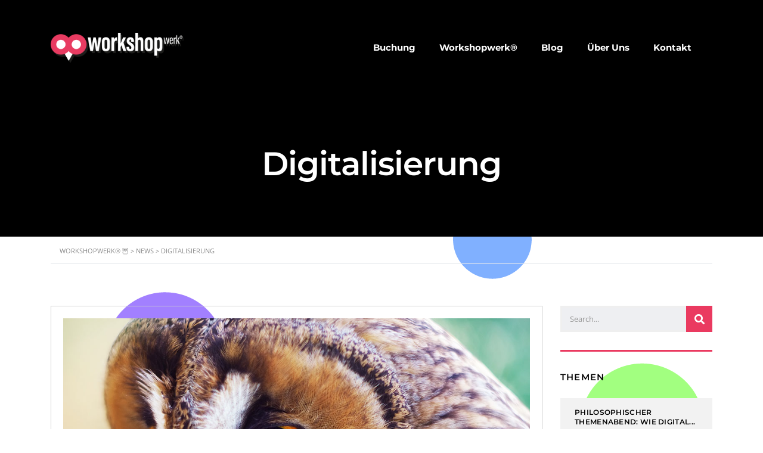

--- FILE ---
content_type: text/css
request_url: https://www.workshopwerk.de/wp-content/themes/pearl/assets/css/app.css?ver=1.1.1
body_size: 45365
content:
@charset "UTF-8";
/*!
 * Bootstrap v3.4.1 (https://getbootstrap.com/)
 * Copyright 2011-2019 Twitter, Inc.
 * Licensed under MIT (https://github.com/twbs/bootstrap/blob/master/LICENSE)
 */
/*! normalize.css v3.0.3 | MIT License | github.com/necolas/normalize.css */
html {
    font-family: sans-serif;
    -ms-text-size-adjust: 100%;
    -webkit-text-size-adjust: 100%;
}

body {
    margin: 0;
}

article,
aside,
details,
figcaption,
figure,
footer,
header,
hgroup,
main,
menu,
nav,
section,
summary {
    display: block;
}

audio,
canvas,
progress,
video {
    display: inline-block;
    vertical-align: baseline;
}

audio:not([controls]) {
    display: none;
    height: 0;
}

[hidden],
template {
    display: none;
}

a {
    background-color: transparent;
}

a:active,
a:hover {
    outline: 0;
}

abbr[title] {
    border-bottom: none;
    text-decoration: underline;
    text-decoration: underline dotted;
}

b,
strong {
    font-weight: bold;
}

dfn {
    font-style: italic;
}

h1 {
    font-size: 2em;
    margin: 0.67em 0;
}

mark {
    background: #ff0;
    color: #000;
}

small {
    font-size: 80%;
}

sub,
sup {
    font-size: 75%;
    line-height: 0;
    position: relative;
    vertical-align: baseline;
}

sup {
    top: -0.5em;
}

sub {
    bottom: -0.25em;
}

img {
    border: 0;
}

svg:not(:root) {
    overflow: hidden;
}

figure {
    margin: 1em 40px;
}

hr {
    box-sizing: content-box;
    height: 0;
}

pre {
    overflow: auto;
}

code,
kbd,
pre,
samp {
    font-family: monospace, monospace;
    font-size: 1em;
}

button,
input,
optgroup,
select,
textarea {
    color: inherit;
    font: inherit;
    margin: 0;
}

button {
    overflow: visible;
}

button,
select {
    text-transform: none;
}

button,
html input[type="button"],
input[type="reset"],
input[type="submit"] {
    -webkit-appearance: button;
    cursor: pointer;
}

button[disabled],
html input[disabled] {
    cursor: default;
}

button::-moz-focus-inner,
input::-moz-focus-inner {
    border: 0;
    padding: 0;
}

input {
    line-height: normal;
}

input[type="checkbox"],
input[type="radio"] {
    box-sizing: border-box;
    padding: 0;
}

input[type="number"]::-webkit-inner-spin-button,
input[type="number"]::-webkit-outer-spin-button {
    height: auto;
}

input[type="search"] {
    -webkit-appearance: textfield;
    box-sizing: content-box;
}

input[type="search"]::-webkit-search-cancel-button,
input[type="search"]::-webkit-search-decoration {
    -webkit-appearance: none;
}

fieldset {
    border: 1px solid #c0c0c0;
    margin: 0 2px;
    padding: 0.35em 0.625em 0.75em;
}

legend {
    border: 0;
    padding: 0;
}

textarea {
    overflow: auto;
}

optgroup {
    font-weight: bold;
}

table {
    border-collapse: collapse;
    border-spacing: 0;
}

td,
th {
    padding: 0;
}

/*! Source: https://github.com/h5bp/html5-boilerplate/blob/master/src/css/main.css */
@media print {
    *,
  *:before,
  *:after {
        color: #000 !important;
        text-shadow: none !important;
        background: transparent !important;
        box-shadow: none !important;
    }

    a,
  a:visited {
        text-decoration: underline;
    }

    a[href]:after {
        content: " (" attr(href) ")";
    }

    abbr[title]:after {
        content: " (" attr(title) ")";
    }

    a[href^="#"]:after,
  a[href^="javascript:"]:after {
        content: "";
    }

    pre,
  blockquote {
        border: 1px solid #999;
        page-break-inside: avoid;
    }

    thead {
        display: table-header-group;
    }

    tr,
  img {
        page-break-inside: avoid;
    }

    img {
        max-width: 100% !important;
    }

    p,
  h2,
  h3 {
        orphans: 3;
        widows: 3;
    }

    h2,
  h3 {
        page-break-after: avoid;
    }

    .navbar {
        display: none;
    }

    .btn > .caret,
  .dropup > .btn > .caret {
        border-top-color: #000 !important;
    }

    .label {
        border: 1px solid #000;
    }

    .table {
        border-collapse: collapse !important;
    }

    .table td,
    .table th {
        background-color: #fff !important;
    }

    .table-bordered th,
  .table-bordered td {
        border: 1px solid #ddd !important;
    }
}

@font-face {
    font-family: "Glyphicons Halflings";
  src: url("../fonts/bootstrap/glyphicons-halflings-regular.eot");
  src: url("../fonts/bootstrap/glyphicons-halflings-regular.eot?#iefix") format("embedded-opentype"), url("../fonts/bootstrap/glyphicons-halflings-regular.woff2") format("woff2"), url("../fonts/bootstrap/glyphicons-halflings-regular.woff") format("woff"), url("../fonts/bootstrap/glyphicons-halflings-regular.ttf") format("truetype"), url("../fonts/bootstrap/glyphicons-halflings-regular.svg#glyphicons_halflingsregular") format("svg");
}

.glyphicon {
    position: relative;
    top: 1px;
    display: inline-block;
    font-family: "Glyphicons Halflings";
    font-style: normal;
    font-weight: 400;
    line-height: 1;
    -webkit-font-smoothing: antialiased;
    -moz-osx-font-smoothing: grayscale;
}

.glyphicon-asterisk:before {
    content: "\002a";
}

.glyphicon-plus:before {
    content: "\002b";
}

.glyphicon-euro:before,
.glyphicon-eur:before {
    content: "\20ac";
}

.glyphicon-minus:before {
    content: "\2212";
}

.glyphicon-cloud:before {
    content: "\2601";
}

.glyphicon-envelope:before {
    content: "\2709";
}

.glyphicon-pencil:before {
    content: "\270f";
}

.glyphicon-glass:before {
    content: "\e001";
}

.glyphicon-music:before {
    content: "\e002";
}

.glyphicon-search:before {
    content: "\e003";
}

.glyphicon-heart:before {
    content: "\e005";
}

.glyphicon-star:before {
    content: "\e006";
}

.glyphicon-star-empty:before {
    content: "\e007";
}

.glyphicon-user:before {
    content: "\e008";
}

.glyphicon-film:before {
    content: "\e009";
}

.glyphicon-th-large:before {
    content: "\e010";
}

.glyphicon-th:before {
    content: "\e011";
}

.glyphicon-th-list:before {
    content: "\e012";
}

.glyphicon-ok:before {
    content: "\e013";
}

.glyphicon-remove:before {
    content: "\e014";
}

.glyphicon-zoom-in:before {
    content: "\e015";
}

.glyphicon-zoom-out:before {
    content: "\e016";
}

.glyphicon-off:before {
    content: "\e017";
}

.glyphicon-signal:before {
    content: "\e018";
}

.glyphicon-cog:before {
    content: "\e019";
}

.glyphicon-trash:before {
    content: "\e020";
}

.glyphicon-home:before {
    content: "\e021";
}

.glyphicon-file:before {
    content: "\e022";
}

.glyphicon-time:before {
    content: "\e023";
}

.glyphicon-road:before {
    content: "\e024";
}

.glyphicon-download-alt:before {
    content: "\e025";
}

.glyphicon-download:before {
    content: "\e026";
}

.glyphicon-upload:before {
    content: "\e027";
}

.glyphicon-inbox:before {
    content: "\e028";
}

.glyphicon-play-circle:before {
    content: "\e029";
}

.glyphicon-repeat:before {
    content: "\e030";
}

.glyphicon-refresh:before {
    content: "\e031";
}

.glyphicon-list-alt:before {
    content: "\e032";
}

.glyphicon-lock:before {
    content: "\e033";
}

.glyphicon-flag:before {
    content: "\e034";
}

.glyphicon-headphones:before {
    content: "\e035";
}

.glyphicon-volume-off:before {
    content: "\e036";
}

.glyphicon-volume-down:before {
    content: "\e037";
}

.glyphicon-volume-up:before {
    content: "\e038";
}

.glyphicon-qrcode:before {
    content: "\e039";
}

.glyphicon-barcode:before {
    content: "\e040";
}

.glyphicon-tag:before {
    content: "\e041";
}

.glyphicon-tags:before {
    content: "\e042";
}

.glyphicon-book:before {
    content: "\e043";
}

.glyphicon-bookmark:before {
    content: "\e044";
}

.glyphicon-print:before {
    content: "\e045";
}

.glyphicon-camera:before {
    content: "\e046";
}

.glyphicon-font:before {
    content: "\e047";
}

.glyphicon-bold:before {
    content: "\e048";
}

.glyphicon-italic:before {
    content: "\e049";
}

.glyphicon-text-height:before {
    content: "\e050";
}

.glyphicon-text-width:before {
    content: "\e051";
}

.glyphicon-align-left:before {
    content: "\e052";
}

.glyphicon-align-center:before {
    content: "\e053";
}

.glyphicon-align-right:before {
    content: "\e054";
}

.glyphicon-align-justify:before {
    content: "\e055";
}

.glyphicon-list:before {
    content: "\e056";
}

.glyphicon-indent-left:before {
    content: "\e057";
}

.glyphicon-indent-right:before {
    content: "\e058";
}

.glyphicon-facetime-video:before {
    content: "\e059";
}

.glyphicon-picture:before {
    content: "\e060";
}

.glyphicon-map-marker:before {
    content: "\e062";
}

.glyphicon-adjust:before {
    content: "\e063";
}

.glyphicon-tint:before {
    content: "\e064";
}

.glyphicon-edit:before {
    content: "\e065";
}

.glyphicon-share:before {
    content: "\e066";
}

.glyphicon-check:before {
    content: "\e067";
}

.glyphicon-move:before {
    content: "\e068";
}

.glyphicon-step-backward:before {
    content: "\e069";
}

.glyphicon-fast-backward:before {
    content: "\e070";
}

.glyphicon-backward:before {
    content: "\e071";
}

.glyphicon-play:before {
    content: "\e072";
}

.glyphicon-pause:before {
    content: "\e073";
}

.glyphicon-stop:before {
    content: "\e074";
}

.glyphicon-forward:before {
    content: "\e075";
}

.glyphicon-fast-forward:before {
    content: "\e076";
}

.glyphicon-step-forward:before {
    content: "\e077";
}

.glyphicon-eject:before {
    content: "\e078";
}

.glyphicon-chevron-left:before {
    content: "\e079";
}

.glyphicon-chevron-right:before {
    content: "\e080";
}

.glyphicon-plus-sign:before {
    content: "\e081";
}

.glyphicon-minus-sign:before {
    content: "\e082";
}

.glyphicon-remove-sign:before {
    content: "\e083";
}

.glyphicon-ok-sign:before {
    content: "\e084";
}

.glyphicon-question-sign:before {
    content: "\e085";
}

.glyphicon-info-sign:before {
    content: "\e086";
}

.glyphicon-screenshot:before {
    content: "\e087";
}

.glyphicon-remove-circle:before {
    content: "\e088";
}

.glyphicon-ok-circle:before {
    content: "\e089";
}

.glyphicon-ban-circle:before {
    content: "\e090";
}

.glyphicon-arrow-left:before {
    content: "\e091";
}

.glyphicon-arrow-right:before {
    content: "\e092";
}

.glyphicon-arrow-up:before {
    content: "\e093";
}

.glyphicon-arrow-down:before {
    content: "\e094";
}

.glyphicon-share-alt:before {
    content: "\e095";
}

.glyphicon-resize-full:before {
    content: "\e096";
}

.glyphicon-resize-small:before {
    content: "\e097";
}

.glyphicon-exclamation-sign:before {
    content: "\e101";
}

.glyphicon-gift:before {
    content: "\e102";
}

.glyphicon-leaf:before {
    content: "\e103";
}

.glyphicon-fire:before {
    content: "\e104";
}

.glyphicon-eye-open:before {
    content: "\e105";
}

.glyphicon-eye-close:before {
    content: "\e106";
}

.glyphicon-warning-sign:before {
    content: "\e107";
}

.glyphicon-plane:before {
    content: "\e108";
}

.glyphicon-calendar:before {
    content: "\e109";
}

.glyphicon-random:before {
    content: "\e110";
}

.glyphicon-comment:before {
    content: "\e111";
}

.glyphicon-magnet:before {
    content: "\e112";
}

.glyphicon-chevron-up:before {
    content: "\e113";
}

.glyphicon-chevron-down:before {
    content: "\e114";
}

.glyphicon-retweet:before {
    content: "\e115";
}

.glyphicon-shopping-cart:before {
    content: "\e116";
}

.glyphicon-folder-close:before {
    content: "\e117";
}

.glyphicon-folder-open:before {
    content: "\e118";
}

.glyphicon-resize-vertical:before {
    content: "\e119";
}

.glyphicon-resize-horizontal:before {
    content: "\e120";
}

.glyphicon-hdd:before {
    content: "\e121";
}

.glyphicon-bullhorn:before {
    content: "\e122";
}

.glyphicon-bell:before {
    content: "\e123";
}

.glyphicon-certificate:before {
    content: "\e124";
}

.glyphicon-thumbs-up:before {
    content: "\e125";
}

.glyphicon-thumbs-down:before {
    content: "\e126";
}

.glyphicon-hand-right:before {
    content: "\e127";
}

.glyphicon-hand-left:before {
    content: "\e128";
}

.glyphicon-hand-up:before {
    content: "\e129";
}

.glyphicon-hand-down:before {
    content: "\e130";
}

.glyphicon-circle-arrow-right:before {
    content: "\e131";
}

.glyphicon-circle-arrow-left:before {
    content: "\e132";
}

.glyphicon-circle-arrow-up:before {
    content: "\e133";
}

.glyphicon-circle-arrow-down:before {
    content: "\e134";
}

.glyphicon-globe:before {
    content: "\e135";
}

.glyphicon-wrench:before {
    content: "\e136";
}

.glyphicon-tasks:before {
    content: "\e137";
}

.glyphicon-filter:before {
    content: "\e138";
}

.glyphicon-briefcase:before {
    content: "\e139";
}

.glyphicon-fullscreen:before {
    content: "\e140";
}

.glyphicon-dashboard:before {
    content: "\e141";
}

.glyphicon-paperclip:before {
    content: "\e142";
}

.glyphicon-heart-empty:before {
    content: "\e143";
}

.glyphicon-link:before {
    content: "\e144";
}

.glyphicon-phone:before {
    content: "\e145";
}

.glyphicon-pushpin:before {
    content: "\e146";
}

.glyphicon-usd:before {
    content: "\e148";
}

.glyphicon-gbp:before {
    content: "\e149";
}

.glyphicon-sort:before {
    content: "\e150";
}

.glyphicon-sort-by-alphabet:before {
    content: "\e151";
}

.glyphicon-sort-by-alphabet-alt:before {
    content: "\e152";
}

.glyphicon-sort-by-order:before {
    content: "\e153";
}

.glyphicon-sort-by-order-alt:before {
    content: "\e154";
}

.glyphicon-sort-by-attributes:before {
    content: "\e155";
}

.glyphicon-sort-by-attributes-alt:before {
    content: "\e156";
}

.glyphicon-unchecked:before {
    content: "\e157";
}

.glyphicon-expand:before {
    content: "\e158";
}

.glyphicon-collapse-down:before {
    content: "\e159";
}

.glyphicon-collapse-up:before {
    content: "\e160";
}

.glyphicon-log-in:before {
    content: "\e161";
}

.glyphicon-flash:before {
    content: "\e162";
}

.glyphicon-log-out:before {
    content: "\e163";
}

.glyphicon-new-window:before {
    content: "\e164";
}

.glyphicon-record:before {
    content: "\e165";
}

.glyphicon-save:before {
    content: "\e166";
}

.glyphicon-open:before {
    content: "\e167";
}

.glyphicon-saved:before {
    content: "\e168";
}

.glyphicon-import:before {
    content: "\e169";
}

.glyphicon-export:before {
    content: "\e170";
}

.glyphicon-send:before {
    content: "\e171";
}

.glyphicon-floppy-disk:before {
    content: "\e172";
}

.glyphicon-floppy-saved:before {
    content: "\e173";
}

.glyphicon-floppy-remove:before {
    content: "\e174";
}

.glyphicon-floppy-save:before {
    content: "\e175";
}

.glyphicon-floppy-open:before {
    content: "\e176";
}

.glyphicon-credit-card:before {
    content: "\e177";
}

.glyphicon-transfer:before {
    content: "\e178";
}

.glyphicon-cutlery:before {
    content: "\e179";
}

.glyphicon-header:before {
    content: "\e180";
}

.glyphicon-compressed:before {
    content: "\e181";
}

.glyphicon-earphone:before {
    content: "\e182";
}

.glyphicon-phone-alt:before {
    content: "\e183";
}

.glyphicon-tower:before {
    content: "\e184";
}

.glyphicon-stats:before {
    content: "\e185";
}

.glyphicon-sd-video:before {
    content: "\e186";
}

.glyphicon-hd-video:before {
    content: "\e187";
}

.glyphicon-subtitles:before {
    content: "\e188";
}

.glyphicon-sound-stereo:before {
    content: "\e189";
}

.glyphicon-sound-dolby:before {
    content: "\e190";
}

.glyphicon-sound-5-1:before {
    content: "\e191";
}

.glyphicon-sound-6-1:before {
    content: "\e192";
}

.glyphicon-sound-7-1:before {
    content: "\e193";
}

.glyphicon-copyright-mark:before {
    content: "\e194";
}

.glyphicon-registration-mark:before {
    content: "\e195";
}

.glyphicon-cloud-download:before {
    content: "\e197";
}

.glyphicon-cloud-upload:before {
    content: "\e198";
}

.glyphicon-tree-conifer:before {
    content: "\e199";
}

.glyphicon-tree-deciduous:before {
    content: "\e200";
}

.glyphicon-cd:before {
    content: "\e201";
}

.glyphicon-save-file:before {
    content: "\e202";
}

.glyphicon-open-file:before {
    content: "\e203";
}

.glyphicon-level-up:before {
    content: "\e204";
}

.glyphicon-copy:before {
    content: "\e205";
}

.glyphicon-paste:before {
    content: "\e206";
}

.glyphicon-alert:before {
    content: "\e209";
}

.glyphicon-equalizer:before {
    content: "\e210";
}

.glyphicon-king:before {
    content: "\e211";
}

.glyphicon-queen:before {
    content: "\e212";
}

.glyphicon-pawn:before {
    content: "\e213";
}

.glyphicon-bishop:before {
    content: "\e214";
}

.glyphicon-knight:before {
    content: "\e215";
}

.glyphicon-baby-formula:before {
    content: "\e216";
}

.glyphicon-tent:before {
    content: "\26fa";
}

.glyphicon-blackboard:before {
    content: "\e218";
}

.glyphicon-bed:before {
    content: "\e219";
}

.glyphicon-apple:before {
    content: "\f8ff";
}

.glyphicon-erase:before {
    content: "\e221";
}

.glyphicon-hourglass:before {
    content: "\231b";
}

.glyphicon-lamp:before {
    content: "\e223";
}

.glyphicon-duplicate:before {
    content: "\e224";
}

.glyphicon-piggy-bank:before {
    content: "\e225";
}

.glyphicon-scissors:before {
    content: "\e226";
}

.glyphicon-bitcoin:before {
    content: "\e227";
}

.glyphicon-btc:before {
    content: "\e227";
}

.glyphicon-xbt:before {
    content: "\e227";
}

.glyphicon-yen:before {
    content: "\00a5";
}

.glyphicon-jpy:before {
    content: "\00a5";
}

.glyphicon-ruble:before {
    content: "\20bd";
}

.glyphicon-rub:before {
    content: "\20bd";
}

.glyphicon-scale:before {
    content: "\e230";
}

.glyphicon-ice-lolly:before {
    content: "\e231";
}

.glyphicon-ice-lolly-tasted:before {
    content: "\e232";
}

.glyphicon-education:before {
    content: "\e233";
}

.glyphicon-option-horizontal:before {
    content: "\e234";
}

.glyphicon-option-vertical:before {
    content: "\e235";
}

.glyphicon-menu-hamburger:before {
    content: "\e236";
}

.glyphicon-modal-window:before {
    content: "\e237";
}

.glyphicon-oil:before {
    content: "\e238";
}

.glyphicon-grain:before {
    content: "\e239";
}

.glyphicon-sunglasses:before {
    content: "\e240";
}

.glyphicon-text-size:before {
    content: "\e241";
}

.glyphicon-text-color:before {
    content: "\e242";
}

.glyphicon-text-background:before {
    content: "\e243";
}

.glyphicon-object-align-top:before {
    content: "\e244";
}

.glyphicon-object-align-bottom:before {
    content: "\e245";
}

.glyphicon-object-align-horizontal:before {
    content: "\e246";
}

.glyphicon-object-align-left:before {
    content: "\e247";
}

.glyphicon-object-align-vertical:before {
    content: "\e248";
}

.glyphicon-object-align-right:before {
    content: "\e249";
}

.glyphicon-triangle-right:before {
    content: "\e250";
}

.glyphicon-triangle-left:before {
    content: "\e251";
}

.glyphicon-triangle-bottom:before {
    content: "\e252";
}

.glyphicon-triangle-top:before {
    content: "\e253";
}

.glyphicon-console:before {
    content: "\e254";
}

.glyphicon-superscript:before {
    content: "\e255";
}

.glyphicon-subscript:before {
    content: "\e256";
}

.glyphicon-menu-left:before {
    content: "\e257";
}

.glyphicon-menu-right:before {
    content: "\e258";
}

.glyphicon-menu-down:before {
    content: "\e259";
}

.glyphicon-menu-up:before {
    content: "\e260";
}

* {
    box-sizing: border-box;
}

*:before,
*:after {
    box-sizing: border-box;
}

html {
    font-size: 10px;
    -webkit-tap-highlight-color: rgba(0, 0, 0, 0);
}

body {
    font-family: "Helvetica Neue", Helvetica, Arial, sans-serif;
    font-size: 14px;
    line-height: 1.42857;
    color: #333333;
    background-color: #fff;
}

input,
button,
select,
textarea {
    font-family: inherit;
    font-size: inherit;
    line-height: inherit;
}

a {
    color: #337ab7;
    text-decoration: none;
}

a:hover, a:focus {
    color: #23527c;
    text-decoration: underline;
}

a:focus {
    outline: 5px auto -webkit-focus-ring-color;
    outline-offset: -2px;
}

figure {
    margin: 0;
}

img {
    vertical-align: middle;
}

.img-responsive {
    display: block;
    max-width: 100%;
    height: auto;
}

.img-rounded {
    border-radius: 6px;
}

.img-thumbnail {
    padding: 4px;
    line-height: 1.42857;
    background-color: #fff;
    border: 1px solid #ddd;
    border-radius: 4px;
    transition: all 0.2s ease-in-out;
    display: inline-block;
    max-width: 100%;
    height: auto;
}

.img-circle {
    border-radius: 50%;
}

hr {
    margin-top: 20px;
    margin-bottom: 20px;
    border: 0;
    border-top: 1px solid #eeeeee;
}

.sr-only {
    position: absolute;
    width: 1px;
    height: 1px;
    padding: 0;
    margin: -1px;
    overflow: hidden;
    clip: rect(0, 0, 0, 0);
    border: 0;
}

.sr-only-focusable:active, .sr-only-focusable:focus {
    position: static;
    width: auto;
    height: auto;
    margin: 0;
    overflow: visible;
    clip: auto;
}

[role="button"] {
    cursor: pointer;
}

h1, h2, h3, h4, h5, h6,
.h1, .h2, .h3, .h4, .h5, .h6 {
    font-family: inherit;
    font-weight: 500;
    line-height: 1.1;
    color: inherit;
}

h1 small,
  h1 .small, h2 small,
  h2 .small, h3 small,
  h3 .small, h4 small,
  h4 .small, h5 small,
  h5 .small, h6 small,
  h6 .small,
  .h1 small,
  .h1 .small, .h2 small,
  .h2 .small, .h3 small,
  .h3 .small, .h4 small,
  .h4 .small, .h5 small,
  .h5 .small, .h6 small,
  .h6 .small {
    font-weight: 400;
    line-height: 1;
    color: #777777;
}

h1, .h1,
h2, .h2,
h3, .h3 {
    margin-top: 20px;
    margin-bottom: 10px;
}

h1 small,
  h1 .small, .h1 small,
  .h1 .small,
  h2 small,
  h2 .small, .h2 small,
  .h2 .small,
  h3 small,
  h3 .small, .h3 small,
  .h3 .small {
    font-size: 65%;
}

h4, .h4,
h5, .h5,
h6, .h6 {
    margin-top: 10px;
    margin-bottom: 10px;
}

h4 small,
  h4 .small, .h4 small,
  .h4 .small,
  h5 small,
  h5 .small, .h5 small,
  .h5 .small,
  h6 small,
  h6 .small, .h6 small,
  .h6 .small {
    font-size: 75%;
}

h1, .h1 {
    font-size: 36px;
}

h2, .h2 {
    font-size: 30px;
}

h3, .h3 {
    font-size: 24px;
}

h4, .h4 {
    font-size: 18px;
}

h5, .h5 {
    font-size: 14px;
}

h6, .h6 {
    font-size: 12px;
}

p {
    margin: 0 0 10px;
}

.lead {
    margin-bottom: 20px;
    font-size: 16px;
    font-weight: 300;
    line-height: 1.4;
}

@media (min-width: 768px) {
    .lead {
        font-size: 21px;
    }
}

small,
.small {
    font-size: 85%;
}

mark,
.mark {
    padding: .2em;
    background-color: #fcf8e3;
}

.text-left {
    text-align: left;
}

.text-right {
    text-align: right;
}

.text-center {
    text-align: center;
}

.text-justify {
    text-align: justify;
}

.text-nowrap {
    white-space: nowrap;
}

.text-lowercase {
    text-transform: lowercase;
}

.text-uppercase, .initialism {
    text-transform: uppercase;
}

.text-capitalize {
    text-transform: capitalize;
}

.text-muted {
    color: #777777;
}

.text-primary {
    color: #337ab7;
}

a.text-primary:hover,
a.text-primary:focus {
    color: #286090;
}

.text-success {
    color: #3c763d;
}

a.text-success:hover,
a.text-success:focus {
    color: #2b542c;
}

.text-info {
    color: #31708f;
}

a.text-info:hover,
a.text-info:focus {
    color: #245269;
}

.text-warning {
    color: #8a6d3b;
}

a.text-warning:hover,
a.text-warning:focus {
    color: #66512c;
}

.text-danger {
    color: #a94442;
}

a.text-danger:hover,
a.text-danger:focus {
    color: #843534;
}

.bg-primary {
    color: #fff;
}

.bg-primary {
    background-color: #337ab7;
}

a.bg-primary:hover,
a.bg-primary:focus {
    background-color: #286090;
}

.bg-success {
    background-color: #dff0d8;
}

a.bg-success:hover,
a.bg-success:focus {
    background-color: #c1e2b3;
}

.bg-info {
    background-color: #d9edf7;
}

a.bg-info:hover,
a.bg-info:focus {
    background-color: #afd9ee;
}

.bg-warning {
    background-color: #fcf8e3;
}

a.bg-warning:hover,
a.bg-warning:focus {
    background-color: #f7ecb5;
}

.bg-danger {
    background-color: #f2dede;
}

a.bg-danger:hover,
a.bg-danger:focus {
    background-color: #e4b9b9;
}

.page-header {
    padding-bottom: 9px;
    margin: 40px 0 20px;
    border-bottom: 1px solid #eeeeee;
}

ul,
ol {
    margin-top: 0;
    margin-bottom: 10px;
}

ul ul,
  ul ol,
  ol ul,
  ol ol {
    margin-bottom: 0;
}

.list-unstyled {
    padding-left: 0;
    list-style: none;
}

.list-inline {
    padding-left: 0;
    list-style: none;
    margin-left: -5px;
}

.list-inline > li {
    display: inline-block;
    padding-right: 5px;
    padding-left: 5px;
}

dl {
    margin-top: 0;
    margin-bottom: 20px;
}

dt,
dd {
    line-height: 1.42857;
}

dt {
    font-weight: 700;
}

dd {
    margin-left: 0;
}

.dl-horizontal dd:before, .dl-horizontal dd:after {
    display: table;
    content: " ";
}

.dl-horizontal dd:after {
    clear: both;
}

@media (min-width: 768px) {
    .dl-horizontal dt {
        float: left;
        width: 160px;
        clear: left;
        text-align: right;
        overflow: hidden;
        text-overflow: ellipsis;
        white-space: nowrap;
    }

    .dl-horizontal dd {
        margin-left: 180px;
    }
}

abbr[title],
abbr[data-original-title] {
    cursor: help;
}

.initialism {
    font-size: 90%;
}

blockquote {
    padding: 10px 20px;
    margin: 0 0 20px;
    font-size: 17.5px;
    border-left: 5px solid #eeeeee;
}

blockquote p:last-child,
  blockquote ul:last-child,
  blockquote ol:last-child {
    margin-bottom: 0;
}

blockquote footer,
  blockquote small,
  blockquote .small {
    display: block;
    font-size: 80%;
    line-height: 1.42857;
    color: #777777;
}

blockquote footer:before,
    blockquote small:before,
    blockquote .small:before {
    content: "\2014 \00A0";
}

.blockquote-reverse,
blockquote.pull-right {
    padding-right: 15px;
    padding-left: 0;
    text-align: right;
    border-right: 5px solid #eeeeee;
    border-left: 0;
}

.blockquote-reverse footer:before,
  .blockquote-reverse small:before,
  .blockquote-reverse .small:before,
  blockquote.pull-right footer:before,
  blockquote.pull-right small:before,
  blockquote.pull-right .small:before {
    content: "";
}

.blockquote-reverse footer:after,
  .blockquote-reverse small:after,
  .blockquote-reverse .small:after,
  blockquote.pull-right footer:after,
  blockquote.pull-right small:after,
  blockquote.pull-right .small:after {
    content: "\00A0 \2014";
}

address {
    margin-bottom: 20px;
    font-style: normal;
    line-height: 1.42857;
}

code,
kbd,
pre,
samp {
    font-family: Menlo, Monaco, Consolas, "Courier New", monospace;
}

code {
    padding: 2px 4px;
    font-size: 90%;
    color: #c7254e;
    background-color: #f9f2f4;
    border-radius: 4px;
}

kbd {
    padding: 2px 4px;
    font-size: 90%;
    color: #fff;
    background-color: #333;
    border-radius: 3px;
    box-shadow: inset 0 -1px 0 rgba(0, 0, 0, 0.25);
}

kbd kbd {
    padding: 0;
    font-size: 100%;
    font-weight: 700;
    box-shadow: none;
}

pre {
    display: block;
    padding: 9.5px;
    margin: 0 0 10px;
    font-size: 13px;
    line-height: 1.42857;
    color: #333333;
    word-break: break-all;
    word-wrap: break-word;
    background-color: #f5f5f5;
    border: 1px solid #ccc;
    border-radius: 4px;
}

pre code {
    padding: 0;
    font-size: inherit;
    color: inherit;
    white-space: pre-wrap;
    background-color: transparent;
    border-radius: 0;
}

.pre-scrollable {
    max-height: 340px;
    overflow-y: scroll;
}

.container {
    padding-right: 15px;
    padding-left: 15px;
    margin-right: auto;
    margin-left: auto;
}

.container:before, .container:after {
    display: table;
    content: " ";
}

.container:after {
    clear: both;
}

@media (min-width: 768px) {
    .container {
        width: 750px;
    }
}

@media (min-width: 992px) {
    .container {
        width: 970px;
    }
}

@media (min-width: 1200px) {
    .container {
        width: 1170px;
    }
}

.container-fluid {
    padding-right: 15px;
    padding-left: 15px;
    margin-right: auto;
    margin-left: auto;
}

.container-fluid:before, .container-fluid:after {
    display: table;
    content: " ";
}

.container-fluid:after {
    clear: both;
}

.row {
    margin-right: -15px;
    margin-left: -15px;
}

.row:before, .row:after {
    display: table;
    content: " ";
}

.row:after {
    clear: both;
}

.row-no-gutters {
    margin-right: 0;
    margin-left: 0;
}

.row-no-gutters [class*="col-"] {
    padding-right: 0;
    padding-left: 0;
}

.col-xs-1, .col-sm-1, .col-md-1, .col-lg-1, .col-xs-2, .col-sm-2, .col-md-2, .col-lg-2, .col-xs-3, .col-sm-3, .col-md-3, .col-lg-3, .col-xs-4, .col-sm-4, .col-md-4, .col-lg-4, .col-xs-5, .col-sm-5, .col-md-5, .col-lg-5, .col-xs-6, .col-sm-6, .col-md-6, .col-lg-6, .col-xs-7, .col-sm-7, .col-md-7, .col-lg-7, .col-xs-8, .col-sm-8, .col-md-8, .col-lg-8, .col-xs-9, .col-sm-9, .col-md-9, .col-lg-9, .col-xs-10, .col-sm-10, .col-md-10, .col-lg-10, .col-xs-11, .col-sm-11, .col-md-11, .col-lg-11, .col-xs-12, .col-sm-12, .col-md-12, .col-lg-12 {
    position: relative;
    min-height: 1px;
    padding-right: 15px;
    padding-left: 15px;
}

.col-xs-1, .col-xs-2, .col-xs-3, .col-xs-4, .col-xs-5, .col-xs-6, .col-xs-7, .col-xs-8, .col-xs-9, .col-xs-10, .col-xs-11, .col-xs-12 {
    float: left;
}

.col-xs-1 {
    width: 8.33333%;
}

.col-xs-2 {
    width: 16.66667%;
}

.col-xs-3 {
    width: 25%;
}

.col-xs-4 {
    width: 33.33333%;
}

.col-xs-5 {
    width: 41.66667%;
}

.col-xs-6 {
    width: 50%;
}

.col-xs-7 {
    width: 58.33333%;
}

.col-xs-8 {
    width: 66.66667%;
}

.col-xs-9 {
    width: 75%;
}

.col-xs-10 {
    width: 83.33333%;
}

.col-xs-11 {
    width: 91.66667%;
}

.col-xs-12 {
    width: 100%;
}

.col-xs-pull-0 {
    right: auto;
}

.col-xs-pull-1 {
    right: 8.33333%;
}

.col-xs-pull-2 {
    right: 16.66667%;
}

.col-xs-pull-3 {
    right: 25%;
}

.col-xs-pull-4 {
    right: 33.33333%;
}

.col-xs-pull-5 {
    right: 41.66667%;
}

.col-xs-pull-6 {
    right: 50%;
}

.col-xs-pull-7 {
    right: 58.33333%;
}

.col-xs-pull-8 {
    right: 66.66667%;
}

.col-xs-pull-9 {
    right: 75%;
}

.col-xs-pull-10 {
    right: 83.33333%;
}

.col-xs-pull-11 {
    right: 91.66667%;
}

.col-xs-pull-12 {
    right: 100%;
}

.col-xs-push-0 {
    left: auto;
}

.col-xs-push-1 {
    left: 8.33333%;
}

.col-xs-push-2 {
    left: 16.66667%;
}

.col-xs-push-3 {
    left: 25%;
}

.col-xs-push-4 {
    left: 33.33333%;
}

.col-xs-push-5 {
    left: 41.66667%;
}

.col-xs-push-6 {
    left: 50%;
}

.col-xs-push-7 {
    left: 58.33333%;
}

.col-xs-push-8 {
    left: 66.66667%;
}

.col-xs-push-9 {
    left: 75%;
}

.col-xs-push-10 {
    left: 83.33333%;
}

.col-xs-push-11 {
    left: 91.66667%;
}

.col-xs-push-12 {
    left: 100%;
}

.col-xs-offset-0 {
    margin-left: 0%;
}

.col-xs-offset-1 {
    margin-left: 8.33333%;
}

.col-xs-offset-2 {
    margin-left: 16.66667%;
}

.col-xs-offset-3 {
    margin-left: 25%;
}

.col-xs-offset-4 {
    margin-left: 33.33333%;
}

.col-xs-offset-5 {
    margin-left: 41.66667%;
}

.col-xs-offset-6 {
    margin-left: 50%;
}

.col-xs-offset-7 {
    margin-left: 58.33333%;
}

.col-xs-offset-8 {
    margin-left: 66.66667%;
}

.col-xs-offset-9 {
    margin-left: 75%;
}

.col-xs-offset-10 {
    margin-left: 83.33333%;
}

.col-xs-offset-11 {
    margin-left: 91.66667%;
}

.col-xs-offset-12 {
    margin-left: 100%;
}

@media (min-width: 768px) {
    .col-sm-1, .col-sm-2, .col-sm-3, .col-sm-4, .col-sm-5, .col-sm-6, .col-sm-7, .col-sm-8, .col-sm-9, .col-sm-10, .col-sm-11, .col-sm-12 {
        float: left;
    }

    .col-sm-1 {
        width: 8.33333%;
    }

    .col-sm-2 {
        width: 16.66667%;
    }

    .col-sm-3 {
        width: 25%;
    }

    .col-sm-4 {
        width: 33.33333%;
    }

    .col-sm-5 {
        width: 41.66667%;
    }

    .col-sm-6 {
        width: 50%;
    }

    .col-sm-7 {
        width: 58.33333%;
    }

    .col-sm-8 {
        width: 66.66667%;
    }

    .col-sm-9 {
        width: 75%;
    }

    .col-sm-10 {
        width: 83.33333%;
    }

    .col-sm-11 {
        width: 91.66667%;
    }

    .col-sm-12 {
        width: 100%;
    }

    .col-sm-pull-0 {
        right: auto;
    }

    .col-sm-pull-1 {
        right: 8.33333%;
    }

    .col-sm-pull-2 {
        right: 16.66667%;
    }

    .col-sm-pull-3 {
        right: 25%;
    }

    .col-sm-pull-4 {
        right: 33.33333%;
    }

    .col-sm-pull-5 {
        right: 41.66667%;
    }

    .col-sm-pull-6 {
        right: 50%;
    }

    .col-sm-pull-7 {
        right: 58.33333%;
    }

    .col-sm-pull-8 {
        right: 66.66667%;
    }

    .col-sm-pull-9 {
        right: 75%;
    }

    .col-sm-pull-10 {
        right: 83.33333%;
    }

    .col-sm-pull-11 {
        right: 91.66667%;
    }

    .col-sm-pull-12 {
        right: 100%;
    }

    .col-sm-push-0 {
        left: auto;
    }

    .col-sm-push-1 {
        left: 8.33333%;
    }

    .col-sm-push-2 {
        left: 16.66667%;
    }

    .col-sm-push-3 {
        left: 25%;
    }

    .col-sm-push-4 {
        left: 33.33333%;
    }

    .col-sm-push-5 {
        left: 41.66667%;
    }

    .col-sm-push-6 {
        left: 50%;
    }

    .col-sm-push-7 {
        left: 58.33333%;
    }

    .col-sm-push-8 {
        left: 66.66667%;
    }

    .col-sm-push-9 {
        left: 75%;
    }

    .col-sm-push-10 {
        left: 83.33333%;
    }

    .col-sm-push-11 {
        left: 91.66667%;
    }

    .col-sm-push-12 {
        left: 100%;
    }

    .col-sm-offset-0 {
        margin-left: 0%;
    }

    .col-sm-offset-1 {
        margin-left: 8.33333%;
    }

    .col-sm-offset-2 {
        margin-left: 16.66667%;
    }

    .col-sm-offset-3 {
        margin-left: 25%;
    }

    .col-sm-offset-4 {
        margin-left: 33.33333%;
    }

    .col-sm-offset-5 {
        margin-left: 41.66667%;
    }

    .col-sm-offset-6 {
        margin-left: 50%;
    }

    .col-sm-offset-7 {
        margin-left: 58.33333%;
    }

    .col-sm-offset-8 {
        margin-left: 66.66667%;
    }

    .col-sm-offset-9 {
        margin-left: 75%;
    }

    .col-sm-offset-10 {
        margin-left: 83.33333%;
    }

    .col-sm-offset-11 {
        margin-left: 91.66667%;
    }

    .col-sm-offset-12 {
        margin-left: 100%;
    }
}

@media (min-width: 992px) {
    .col-md-1, .col-md-2, .col-md-3, .col-md-4, .col-md-5, .col-md-6, .col-md-7, .col-md-8, .col-md-9, .col-md-10, .col-md-11, .col-md-12 {
        float: left;
    }

    .col-md-1 {
        width: 8.33333%;
    }

    .col-md-2 {
        width: 16.66667%;
    }

    .col-md-3 {
        width: 25%;
    }

    .col-md-4 {
        width: 33.33333%;
    }

    .col-md-5 {
        width: 41.66667%;
    }

    .col-md-6 {
        width: 50%;
    }

    .col-md-7 {
        width: 58.33333%;
    }

    .col-md-8 {
        width: 66.66667%;
    }

    .col-md-9 {
        width: 75%;
    }

    .col-md-10 {
        width: 83.33333%;
    }

    .col-md-11 {
        width: 91.66667%;
    }

    .col-md-12 {
        width: 100%;
    }

    .col-md-pull-0 {
        right: auto;
    }

    .col-md-pull-1 {
        right: 8.33333%;
    }

    .col-md-pull-2 {
        right: 16.66667%;
    }

    .col-md-pull-3 {
        right: 25%;
    }

    .col-md-pull-4 {
        right: 33.33333%;
    }

    .col-md-pull-5 {
        right: 41.66667%;
    }

    .col-md-pull-6 {
        right: 50%;
    }

    .col-md-pull-7 {
        right: 58.33333%;
    }

    .col-md-pull-8 {
        right: 66.66667%;
    }

    .col-md-pull-9 {
        right: 75%;
    }

    .col-md-pull-10 {
        right: 83.33333%;
    }

    .col-md-pull-11 {
        right: 91.66667%;
    }

    .col-md-pull-12 {
        right: 100%;
    }

    .col-md-push-0 {
        left: auto;
    }

    .col-md-push-1 {
        left: 8.33333%;
    }

    .col-md-push-2 {
        left: 16.66667%;
    }

    .col-md-push-3 {
        left: 25%;
    }

    .col-md-push-4 {
        left: 33.33333%;
    }

    .col-md-push-5 {
        left: 41.66667%;
    }

    .col-md-push-6 {
        left: 50%;
    }

    .col-md-push-7 {
        left: 58.33333%;
    }

    .col-md-push-8 {
        left: 66.66667%;
    }

    .col-md-push-9 {
        left: 75%;
    }

    .col-md-push-10 {
        left: 83.33333%;
    }

    .col-md-push-11 {
        left: 91.66667%;
    }

    .col-md-push-12 {
        left: 100%;
    }

    .col-md-offset-0 {
        margin-left: 0%;
    }

    .col-md-offset-1 {
        margin-left: 8.33333%;
    }

    .col-md-offset-2 {
        margin-left: 16.66667%;
    }

    .col-md-offset-3 {
        margin-left: 25%;
    }

    .col-md-offset-4 {
        margin-left: 33.33333%;
    }

    .col-md-offset-5 {
        margin-left: 41.66667%;
    }

    .col-md-offset-6 {
        margin-left: 50%;
    }

    .col-md-offset-7 {
        margin-left: 58.33333%;
    }

    .col-md-offset-8 {
        margin-left: 66.66667%;
    }

    .col-md-offset-9 {
        margin-left: 75%;
    }

    .col-md-offset-10 {
        margin-left: 83.33333%;
    }

    .col-md-offset-11 {
        margin-left: 91.66667%;
    }

    .col-md-offset-12 {
        margin-left: 100%;
    }
}

@media (min-width: 1200px) {
    .col-lg-1, .col-lg-2, .col-lg-3, .col-lg-4, .col-lg-5, .col-lg-6, .col-lg-7, .col-lg-8, .col-lg-9, .col-lg-10, .col-lg-11, .col-lg-12 {
        float: left;
    }

    .col-lg-1 {
        width: 8.33333%;
    }

    .col-lg-2 {
        width: 16.66667%;
    }

    .col-lg-3 {
        width: 25%;
    }

    .col-lg-4 {
        width: 33.33333%;
    }

    .col-lg-5 {
        width: 41.66667%;
    }

    .col-lg-6 {
        width: 50%;
    }

    .col-lg-7 {
        width: 58.33333%;
    }

    .col-lg-8 {
        width: 66.66667%;
    }

    .col-lg-9 {
        width: 75%;
    }

    .col-lg-10 {
        width: 83.33333%;
    }

    .col-lg-11 {
        width: 91.66667%;
    }

    .col-lg-12 {
        width: 100%;
    }

    .col-lg-pull-0 {
        right: auto;
    }

    .col-lg-pull-1 {
        right: 8.33333%;
    }

    .col-lg-pull-2 {
        right: 16.66667%;
    }

    .col-lg-pull-3 {
        right: 25%;
    }

    .col-lg-pull-4 {
        right: 33.33333%;
    }

    .col-lg-pull-5 {
        right: 41.66667%;
    }

    .col-lg-pull-6 {
        right: 50%;
    }

    .col-lg-pull-7 {
        right: 58.33333%;
    }

    .col-lg-pull-8 {
        right: 66.66667%;
    }

    .col-lg-pull-9 {
        right: 75%;
    }

    .col-lg-pull-10 {
        right: 83.33333%;
    }

    .col-lg-pull-11 {
        right: 91.66667%;
    }

    .col-lg-pull-12 {
        right: 100%;
    }

    .col-lg-push-0 {
        left: auto;
    }

    .col-lg-push-1 {
        left: 8.33333%;
    }

    .col-lg-push-2 {
        left: 16.66667%;
    }

    .col-lg-push-3 {
        left: 25%;
    }

    .col-lg-push-4 {
        left: 33.33333%;
    }

    .col-lg-push-5 {
        left: 41.66667%;
    }

    .col-lg-push-6 {
        left: 50%;
    }

    .col-lg-push-7 {
        left: 58.33333%;
    }

    .col-lg-push-8 {
        left: 66.66667%;
    }

    .col-lg-push-9 {
        left: 75%;
    }

    .col-lg-push-10 {
        left: 83.33333%;
    }

    .col-lg-push-11 {
        left: 91.66667%;
    }

    .col-lg-push-12 {
        left: 100%;
    }

    .col-lg-offset-0 {
        margin-left: 0%;
    }

    .col-lg-offset-1 {
        margin-left: 8.33333%;
    }

    .col-lg-offset-2 {
        margin-left: 16.66667%;
    }

    .col-lg-offset-3 {
        margin-left: 25%;
    }

    .col-lg-offset-4 {
        margin-left: 33.33333%;
    }

    .col-lg-offset-5 {
        margin-left: 41.66667%;
    }

    .col-lg-offset-6 {
        margin-left: 50%;
    }

    .col-lg-offset-7 {
        margin-left: 58.33333%;
    }

    .col-lg-offset-8 {
        margin-left: 66.66667%;
    }

    .col-lg-offset-9 {
        margin-left: 75%;
    }

    .col-lg-offset-10 {
        margin-left: 83.33333%;
    }

    .col-lg-offset-11 {
        margin-left: 91.66667%;
    }

    .col-lg-offset-12 {
        margin-left: 100%;
    }
}

table {
    background-color: transparent;
}

table col[class*="col-"] {
    position: static;
    display: table-column;
    float: none;
}

table td[class*="col-"],
  table th[class*="col-"] {
    position: static;
    display: table-cell;
    float: none;
}

caption {
    padding-top: 8px;
    padding-bottom: 8px;
    color: #777777;
    text-align: left;
}

th {
    text-align: left;
}

.table {
    width: 100%;
    max-width: 100%;
    margin-bottom: 20px;
}

.table > thead > tr > th,
  .table > thead > tr > td,
  .table > tbody > tr > th,
  .table > tbody > tr > td,
  .table > tfoot > tr > th,
  .table > tfoot > tr > td {
    padding: 8px;
    line-height: 1.42857;
    vertical-align: top;
    border-top: 1px solid #ddd;
}

.table > thead > tr > th {
    vertical-align: bottom;
    border-bottom: 2px solid #ddd;
}

.table > caption + thead > tr:first-child > th,
  .table > caption + thead > tr:first-child > td,
  .table > colgroup + thead > tr:first-child > th,
  .table > colgroup + thead > tr:first-child > td,
  .table > thead:first-child > tr:first-child > th,
  .table > thead:first-child > tr:first-child > td {
    border-top: 0;
}

.table > tbody + tbody {
    border-top: 2px solid #ddd;
}

.table .table {
    background-color: #fff;
}

.table-condensed > thead > tr > th,
.table-condensed > thead > tr > td,
.table-condensed > tbody > tr > th,
.table-condensed > tbody > tr > td,
.table-condensed > tfoot > tr > th,
.table-condensed > tfoot > tr > td {
    padding: 5px;
}

.table-bordered {
    border: 1px solid #ddd;
}

.table-bordered > thead > tr > th,
  .table-bordered > thead > tr > td,
  .table-bordered > tbody > tr > th,
  .table-bordered > tbody > tr > td,
  .table-bordered > tfoot > tr > th,
  .table-bordered > tfoot > tr > td {
    border: 1px solid #ddd;
}

.table-bordered > thead > tr > th,
  .table-bordered > thead > tr > td {
    border-bottom-width: 2px;
}

.table-striped > tbody > tr:nth-of-type(odd) {
    background-color: #f9f9f9;
}

.table-hover > tbody > tr:hover {
    background-color: #f5f5f5;
}

.table > thead > tr > td.active,
.table > thead > tr > th.active,
.table > thead > tr.active > td,
.table > thead > tr.active > th,
.table > tbody > tr > td.active,
.table > tbody > tr > th.active,
.table > tbody > tr.active > td,
.table > tbody > tr.active > th,
.table > tfoot > tr > td.active,
.table > tfoot > tr > th.active,
.table > tfoot > tr.active > td,
.table > tfoot > tr.active > th {
    background-color: #f5f5f5;
}

.table-hover > tbody > tr > td.active:hover,
.table-hover > tbody > tr > th.active:hover,
.table-hover > tbody > tr.active:hover > td,
.table-hover > tbody > tr:hover > .active,
.table-hover > tbody > tr.active:hover > th {
    background-color: #e8e8e8;
}

.table > thead > tr > td.success,
.table > thead > tr > th.success,
.table > thead > tr.success > td,
.table > thead > tr.success > th,
.table > tbody > tr > td.success,
.table > tbody > tr > th.success,
.table > tbody > tr.success > td,
.table > tbody > tr.success > th,
.table > tfoot > tr > td.success,
.table > tfoot > tr > th.success,
.table > tfoot > tr.success > td,
.table > tfoot > tr.success > th {
    background-color: #dff0d8;
}

.table-hover > tbody > tr > td.success:hover,
.table-hover > tbody > tr > th.success:hover,
.table-hover > tbody > tr.success:hover > td,
.table-hover > tbody > tr:hover > .success,
.table-hover > tbody > tr.success:hover > th {
    background-color: #d0e9c6;
}

.table > thead > tr > td.info,
.table > thead > tr > th.info,
.table > thead > tr.info > td,
.table > thead > tr.info > th,
.table > tbody > tr > td.info,
.table > tbody > tr > th.info,
.table > tbody > tr.info > td,
.table > tbody > tr.info > th,
.table > tfoot > tr > td.info,
.table > tfoot > tr > th.info,
.table > tfoot > tr.info > td,
.table > tfoot > tr.info > th {
    background-color: #d9edf7;
}

.table-hover > tbody > tr > td.info:hover,
.table-hover > tbody > tr > th.info:hover,
.table-hover > tbody > tr.info:hover > td,
.table-hover > tbody > tr:hover > .info,
.table-hover > tbody > tr.info:hover > th {
    background-color: #c4e3f3;
}

.table > thead > tr > td.warning,
.table > thead > tr > th.warning,
.table > thead > tr.warning > td,
.table > thead > tr.warning > th,
.table > tbody > tr > td.warning,
.table > tbody > tr > th.warning,
.table > tbody > tr.warning > td,
.table > tbody > tr.warning > th,
.table > tfoot > tr > td.warning,
.table > tfoot > tr > th.warning,
.table > tfoot > tr.warning > td,
.table > tfoot > tr.warning > th {
    background-color: #fcf8e3;
}

.table-hover > tbody > tr > td.warning:hover,
.table-hover > tbody > tr > th.warning:hover,
.table-hover > tbody > tr.warning:hover > td,
.table-hover > tbody > tr:hover > .warning,
.table-hover > tbody > tr.warning:hover > th {
    background-color: #faf2cc;
}

.table > thead > tr > td.danger,
.table > thead > tr > th.danger,
.table > thead > tr.danger > td,
.table > thead > tr.danger > th,
.table > tbody > tr > td.danger,
.table > tbody > tr > th.danger,
.table > tbody > tr.danger > td,
.table > tbody > tr.danger > th,
.table > tfoot > tr > td.danger,
.table > tfoot > tr > th.danger,
.table > tfoot > tr.danger > td,
.table > tfoot > tr.danger > th {
    background-color: #f2dede;
}

.table-hover > tbody > tr > td.danger:hover,
.table-hover > tbody > tr > th.danger:hover,
.table-hover > tbody > tr.danger:hover > td,
.table-hover > tbody > tr:hover > .danger,
.table-hover > tbody > tr.danger:hover > th {
    background-color: #ebcccc;
}

.table-responsive {
    min-height: .01%;
    overflow-x: auto;
}

@media screen and (max-width: 767px) {
    .table-responsive {
        width: 100%;
        margin-bottom: 15px;
        overflow-y: hidden;
        -ms-overflow-style: -ms-autohiding-scrollbar;
        border: 1px solid #ddd;
    }

    .table-responsive > .table {
        margin-bottom: 0;
    }

    .table-responsive > .table > thead > tr > th,
        .table-responsive > .table > thead > tr > td,
        .table-responsive > .table > tbody > tr > th,
        .table-responsive > .table > tbody > tr > td,
        .table-responsive > .table > tfoot > tr > th,
        .table-responsive > .table > tfoot > tr > td {
        white-space: nowrap;
    }

    .table-responsive > .table-bordered {
        border: 0;
    }

    .table-responsive > .table-bordered > thead > tr > th:first-child,
        .table-responsive > .table-bordered > thead > tr > td:first-child,
        .table-responsive > .table-bordered > tbody > tr > th:first-child,
        .table-responsive > .table-bordered > tbody > tr > td:first-child,
        .table-responsive > .table-bordered > tfoot > tr > th:first-child,
        .table-responsive > .table-bordered > tfoot > tr > td:first-child {
        border-left: 0;
    }

    .table-responsive > .table-bordered > thead > tr > th:last-child,
        .table-responsive > .table-bordered > thead > tr > td:last-child,
        .table-responsive > .table-bordered > tbody > tr > th:last-child,
        .table-responsive > .table-bordered > tbody > tr > td:last-child,
        .table-responsive > .table-bordered > tfoot > tr > th:last-child,
        .table-responsive > .table-bordered > tfoot > tr > td:last-child {
        border-right: 0;
    }

    .table-responsive > .table-bordered > tbody > tr:last-child > th,
        .table-responsive > .table-bordered > tbody > tr:last-child > td,
        .table-responsive > .table-bordered > tfoot > tr:last-child > th,
        .table-responsive > .table-bordered > tfoot > tr:last-child > td {
        border-bottom: 0;
    }
}

fieldset {
    min-width: 0;
    padding: 0;
    margin: 0;
    border: 0;
}

legend {
    display: block;
    width: 100%;
    padding: 0;
    margin-bottom: 20px;
    font-size: 21px;
    line-height: inherit;
    color: #333333;
    border: 0;
    border-bottom: 1px solid #e5e5e5;
}

label {
    display: inline-block;
    max-width: 100%;
    margin-bottom: 5px;
    font-weight: 700;
}

input[type="search"] {
    box-sizing: border-box;
    -webkit-appearance: none;
    -moz-appearance: none;
    appearance: none;
}

input[type="radio"],
input[type="checkbox"] {
    margin: 4px 0 0;
    margin-top: 1px \9;
    line-height: normal;
}

input[type="radio"][disabled], input[type="radio"].disabled,
  fieldset[disabled] input[type="radio"],
  input[type="checkbox"][disabled],
  input[type="checkbox"].disabled,
  fieldset[disabled]
  input[type="checkbox"] {
    cursor: not-allowed;
}

input[type="file"] {
    display: block;
}

input[type="range"] {
    display: block;
    width: 100%;
}

select[multiple],
select[size] {
    height: auto;
}

input[type="file"]:focus,
input[type="radio"]:focus,
input[type="checkbox"]:focus {
    outline: 5px auto -webkit-focus-ring-color;
    outline-offset: -2px;
}

output {
    display: block;
    padding-top: 7px;
    font-size: 14px;
    line-height: 1.42857;
    color: #555555;
}

.form-control {
    display: block;
    width: 100%;
    height: 34px;
    padding: 6px 12px;
    font-size: 14px;
    line-height: 1.42857;
    color: #555555;
    background-color: #fff;
    background-image: none;
    border: 1px solid #ccc;
    border-radius: 4px;
    box-shadow: inset 0 1px 1px rgba(0, 0, 0, 0.075);
    transition: border-color ease-in-out 0.15s, box-shadow ease-in-out 0.15s;
}

.form-control:focus {
    border-color: #66afe9;
    outline: 0;
    box-shadow: inset 0 1px 1px rgba(0, 0, 0, 0.075), 0 0 8px rgba(102, 175, 233, 0.6);
}

.form-control::-moz-placeholder {
    color: #999;
    opacity: 1;
}

.form-control:-ms-input-placeholder {
    color: #999;
}

.form-control::-webkit-input-placeholder {
    color: #999;
}

.form-control::-ms-expand {
    background-color: transparent;
    border: 0;
}

.form-control[disabled], .form-control[readonly],
  fieldset[disabled] .form-control {
    background-color: #eeeeee;
    opacity: 1;
}

.form-control[disabled],
  fieldset[disabled] .form-control {
    cursor: not-allowed;
}

textarea.form-control {
    height: auto;
}

@media screen and (-webkit-min-device-pixel-ratio: 0) {
    input[type="date"].form-control,
  input[type="time"].form-control,
  input[type="datetime-local"].form-control,
  input[type="month"].form-control {
        line-height: 34px;
    }

    input[type="date"].input-sm, .input-group-sm > input.form-control[type="date"],
  .input-group-sm > input.input-group-addon[type="date"],
  .input-group-sm > .input-group-btn > input.btn[type="date"],
  .input-group-sm input[type="date"],
  input[type="time"].input-sm,
  .input-group-sm > input.form-control[type="time"],
  .input-group-sm > input.input-group-addon[type="time"],
  .input-group-sm > .input-group-btn > input.btn[type="time"],
  .input-group-sm
  input[type="time"],
  input[type="datetime-local"].input-sm,
  .input-group-sm > input.form-control[type="datetime-local"],
  .input-group-sm > input.input-group-addon[type="datetime-local"],
  .input-group-sm > .input-group-btn > input.btn[type="datetime-local"],
  .input-group-sm
  input[type="datetime-local"],
  input[type="month"].input-sm,
  .input-group-sm > input.form-control[type="month"],
  .input-group-sm > input.input-group-addon[type="month"],
  .input-group-sm > .input-group-btn > input.btn[type="month"],
  .input-group-sm
  input[type="month"] {
        line-height: 30px;
    }

    input[type="date"].input-lg, .input-group-lg > input.form-control[type="date"],
  .input-group-lg > input.input-group-addon[type="date"],
  .input-group-lg > .input-group-btn > input.btn[type="date"],
  .input-group-lg input[type="date"],
  input[type="time"].input-lg,
  .input-group-lg > input.form-control[type="time"],
  .input-group-lg > input.input-group-addon[type="time"],
  .input-group-lg > .input-group-btn > input.btn[type="time"],
  .input-group-lg
  input[type="time"],
  input[type="datetime-local"].input-lg,
  .input-group-lg > input.form-control[type="datetime-local"],
  .input-group-lg > input.input-group-addon[type="datetime-local"],
  .input-group-lg > .input-group-btn > input.btn[type="datetime-local"],
  .input-group-lg
  input[type="datetime-local"],
  input[type="month"].input-lg,
  .input-group-lg > input.form-control[type="month"],
  .input-group-lg > input.input-group-addon[type="month"],
  .input-group-lg > .input-group-btn > input.btn[type="month"],
  .input-group-lg
  input[type="month"] {
        line-height: 46px;
    }
}

.form-group {
    margin-bottom: 15px;
}

.radio,
.checkbox {
    position: relative;
    display: block;
    margin-top: 10px;
    margin-bottom: 10px;
}

.radio.disabled label,
  fieldset[disabled] .radio label,
  .checkbox.disabled label,
  fieldset[disabled]
  .checkbox label {
    cursor: not-allowed;
}

.radio label,
  .checkbox label {
    min-height: 20px;
    padding-left: 20px;
    margin-bottom: 0;
    font-weight: 400;
    cursor: pointer;
}

.radio input[type="radio"],
.radio-inline input[type="radio"],
.checkbox input[type="checkbox"],
.checkbox-inline input[type="checkbox"] {
    position: absolute;
    margin-top: 4px \9;
    margin-left: -20px;
}

.radio + .radio,
.checkbox + .checkbox {
    margin-top: -5px;
}

.radio-inline,
.checkbox-inline {
    position: relative;
    display: inline-block;
    padding-left: 20px;
    margin-bottom: 0;
    font-weight: 400;
    vertical-align: middle;
    cursor: pointer;
}

.radio-inline.disabled,
  fieldset[disabled] .radio-inline,
  .checkbox-inline.disabled,
  fieldset[disabled]
  .checkbox-inline {
    cursor: not-allowed;
}

.radio-inline + .radio-inline,
.checkbox-inline + .checkbox-inline {
    margin-top: 0;
    margin-left: 10px;
}

.form-control-static {
    min-height: 34px;
    padding-top: 7px;
    padding-bottom: 7px;
    margin-bottom: 0;
}

.form-control-static.input-lg, .input-group-lg > .form-control-static.form-control,
  .input-group-lg > .form-control-static.input-group-addon,
  .input-group-lg > .input-group-btn > .form-control-static.btn, .form-control-static.input-sm, .input-group-sm > .form-control-static.form-control,
  .input-group-sm > .form-control-static.input-group-addon,
  .input-group-sm > .input-group-btn > .form-control-static.btn {
    padding-right: 0;
    padding-left: 0;
}

.input-sm, .input-group-sm > .form-control,
.input-group-sm > .input-group-addon,
.input-group-sm > .input-group-btn > .btn {
    height: 30px;
    padding: 5px 10px;
    font-size: 12px;
    line-height: 1.5;
    border-radius: 3px;
}

select.input-sm, .input-group-sm > select.form-control,
.input-group-sm > select.input-group-addon,
.input-group-sm > .input-group-btn > select.btn {
    height: 30px;
    line-height: 30px;
}

textarea.input-sm, .input-group-sm > textarea.form-control,
.input-group-sm > textarea.input-group-addon,
.input-group-sm > .input-group-btn > textarea.btn,
select[multiple].input-sm,
.input-group-sm > select.form-control[multiple],
.input-group-sm > select.input-group-addon[multiple],
.input-group-sm > .input-group-btn > select.btn[multiple] {
    height: auto;
}

.form-group-sm .form-control {
    height: 30px;
    padding: 5px 10px;
    font-size: 12px;
    line-height: 1.5;
    border-radius: 3px;
}

.form-group-sm select.form-control {
    height: 30px;
    line-height: 30px;
}

.form-group-sm textarea.form-control,
.form-group-sm select[multiple].form-control {
    height: auto;
}

.form-group-sm .form-control-static {
    height: 30px;
    min-height: 32px;
    padding: 6px 10px;
    font-size: 12px;
    line-height: 1.5;
}

.input-lg, .input-group-lg > .form-control,
.input-group-lg > .input-group-addon,
.input-group-lg > .input-group-btn > .btn {
    height: 46px;
    padding: 10px 16px;
    font-size: 18px;
    line-height: 1.33333;
    border-radius: 6px;
}

select.input-lg, .input-group-lg > select.form-control,
.input-group-lg > select.input-group-addon,
.input-group-lg > .input-group-btn > select.btn {
    height: 46px;
    line-height: 46px;
}

textarea.input-lg, .input-group-lg > textarea.form-control,
.input-group-lg > textarea.input-group-addon,
.input-group-lg > .input-group-btn > textarea.btn,
select[multiple].input-lg,
.input-group-lg > select.form-control[multiple],
.input-group-lg > select.input-group-addon[multiple],
.input-group-lg > .input-group-btn > select.btn[multiple] {
    height: auto;
}

.form-group-lg .form-control {
    height: 46px;
    padding: 10px 16px;
    font-size: 18px;
    line-height: 1.33333;
    border-radius: 6px;
}

.form-group-lg select.form-control {
    height: 46px;
    line-height: 46px;
}

.form-group-lg textarea.form-control,
.form-group-lg select[multiple].form-control {
    height: auto;
}

.form-group-lg .form-control-static {
    height: 46px;
    min-height: 38px;
    padding: 11px 16px;
    font-size: 18px;
    line-height: 1.33333;
}

.has-feedback {
    position: relative;
}

.has-feedback .form-control {
    padding-right: 42.5px;
}

.form-control-feedback {
    position: absolute;
    top: 0;
    right: 0;
    z-index: 2;
    display: block;
    width: 34px;
    height: 34px;
    line-height: 34px;
    text-align: center;
    pointer-events: none;
}

.input-lg + .form-control-feedback, .input-group-lg > .form-control + .form-control-feedback, .input-group-lg > .input-group-addon + .form-control-feedback, .input-group-lg > .input-group-btn > .btn + .form-control-feedback,
.input-group-lg + .form-control-feedback,
.form-group-lg .form-control + .form-control-feedback {
    width: 46px;
    height: 46px;
    line-height: 46px;
}

.input-sm + .form-control-feedback, .input-group-sm > .form-control + .form-control-feedback, .input-group-sm > .input-group-addon + .form-control-feedback, .input-group-sm > .input-group-btn > .btn + .form-control-feedback,
.input-group-sm + .form-control-feedback,
.form-group-sm .form-control + .form-control-feedback {
    width: 30px;
    height: 30px;
    line-height: 30px;
}

.has-success .help-block,
.has-success .control-label,
.has-success .radio,
.has-success .checkbox,
.has-success .radio-inline,
.has-success .checkbox-inline,
.has-success.radio label,
.has-success.checkbox label,
.has-success.radio-inline label,
.has-success.checkbox-inline label {
    color: #3c763d;
}

.has-success .form-control {
    border-color: #3c763d;
    box-shadow: inset 0 1px 1px rgba(0, 0, 0, 0.075);
}

.has-success .form-control:focus {
    border-color: #2b542c;
    box-shadow: inset 0 1px 1px rgba(0, 0, 0, 0.075), 0 0 6px #67b168;
}

.has-success .input-group-addon {
    color: #3c763d;
    background-color: #dff0d8;
    border-color: #3c763d;
}

.has-success .form-control-feedback {
    color: #3c763d;
}

.has-warning .help-block,
.has-warning .control-label,
.has-warning .radio,
.has-warning .checkbox,
.has-warning .radio-inline,
.has-warning .checkbox-inline,
.has-warning.radio label,
.has-warning.checkbox label,
.has-warning.radio-inline label,
.has-warning.checkbox-inline label {
    color: #8a6d3b;
}

.has-warning .form-control {
    border-color: #8a6d3b;
    box-shadow: inset 0 1px 1px rgba(0, 0, 0, 0.075);
}

.has-warning .form-control:focus {
    border-color: #66512c;
    box-shadow: inset 0 1px 1px rgba(0, 0, 0, 0.075), 0 0 6px #c0a16b;
}

.has-warning .input-group-addon {
    color: #8a6d3b;
    background-color: #fcf8e3;
    border-color: #8a6d3b;
}

.has-warning .form-control-feedback {
    color: #8a6d3b;
}

.has-error .help-block,
.has-error .control-label,
.has-error .radio,
.has-error .checkbox,
.has-error .radio-inline,
.has-error .checkbox-inline,
.has-error.radio label,
.has-error.checkbox label,
.has-error.radio-inline label,
.has-error.checkbox-inline label {
    color: #a94442;
}

.has-error .form-control {
    border-color: #a94442;
    box-shadow: inset 0 1px 1px rgba(0, 0, 0, 0.075);
}

.has-error .form-control:focus {
    border-color: #843534;
    box-shadow: inset 0 1px 1px rgba(0, 0, 0, 0.075), 0 0 6px #ce8483;
}

.has-error .input-group-addon {
    color: #a94442;
    background-color: #f2dede;
    border-color: #a94442;
}

.has-error .form-control-feedback {
    color: #a94442;
}

.has-feedback label ~ .form-control-feedback {
    top: 25px;
}

.has-feedback label.sr-only ~ .form-control-feedback {
    top: 0;
}

.help-block {
    display: block;
    margin-top: 5px;
    margin-bottom: 10px;
    color: #737373;
}

@media (min-width: 768px) {
    .form-inline .form-group {
        display: inline-block;
        margin-bottom: 0;
        vertical-align: middle;
    }

    .form-inline .form-control {
        display: inline-block;
        width: auto;
        vertical-align: middle;
    }

    .form-inline .form-control-static {
        display: inline-block;
    }

    .form-inline .input-group {
        display: inline-table;
        vertical-align: middle;
    }

    .form-inline .input-group .input-group-addon,
    .form-inline .input-group .input-group-btn,
    .form-inline .input-group .form-control {
        width: auto;
    }

    .form-inline .input-group > .form-control {
        width: 100%;
    }

    .form-inline .control-label {
        margin-bottom: 0;
        vertical-align: middle;
    }

    .form-inline .radio,
  .form-inline .checkbox {
        display: inline-block;
        margin-top: 0;
        margin-bottom: 0;
        vertical-align: middle;
    }

    .form-inline .radio label,
    .form-inline .checkbox label {
        padding-left: 0;
    }

    .form-inline .radio input[type="radio"],
  .form-inline .checkbox input[type="checkbox"] {
        position: relative;
        margin-left: 0;
    }

    .form-inline .has-feedback .form-control-feedback {
        top: 0;
    }
}

.form-horizontal .radio,
.form-horizontal .checkbox,
.form-horizontal .radio-inline,
.form-horizontal .checkbox-inline {
    padding-top: 7px;
    margin-top: 0;
    margin-bottom: 0;
}

.form-horizontal .radio,
.form-horizontal .checkbox {
    min-height: 27px;
}

.form-horizontal .form-group {
    margin-right: -15px;
    margin-left: -15px;
}

.form-horizontal .form-group:before, .form-horizontal .form-group:after {
    display: table;
    content: " ";
}

.form-horizontal .form-group:after {
    clear: both;
}

@media (min-width: 768px) {
    .form-horizontal .control-label {
        padding-top: 7px;
        margin-bottom: 0;
        text-align: right;
    }
}

.form-horizontal .has-feedback .form-control-feedback {
    right: 15px;
}

@media (min-width: 768px) {
    .form-horizontal .form-group-lg .control-label {
        padding-top: 11px;
        font-size: 18px;
    }
}

@media (min-width: 768px) {
    .form-horizontal .form-group-sm .control-label {
        padding-top: 6px;
        font-size: 12px;
    }
}

.btn {
    display: inline-block;
    margin-bottom: 0;
    font-weight: normal;
    text-align: center;
    white-space: nowrap;
    vertical-align: middle;
    -ms-touch-action: manipulation;
    touch-action: manipulation;
    cursor: pointer;
    background-image: none;
    border: 1px solid transparent;
    padding: 6px 12px;
    font-size: 14px;
    line-height: 1.42857;
    border-radius: 4px;
    -webkit-user-select: none;
    -moz-user-select: none;
    -ms-user-select: none;
    user-select: none;
}

.btn:focus, .btn.focus, .btn:active:focus, .btn:active.focus, .btn.active:focus, .btn.active.focus {
    outline: 5px auto -webkit-focus-ring-color;
    outline-offset: -2px;
}

.btn:hover, .btn:focus, .btn.focus {
    color: #333;
    text-decoration: none;
}

.btn:active, .btn.active {
    background-image: none;
    outline: 0;
    box-shadow: inset 0 3px 5px rgba(0, 0, 0, 0.125);
}

.btn.disabled, .btn[disabled],
  fieldset[disabled] .btn {
    cursor: not-allowed;
    filter: alpha(opacity=65);
    opacity: 0.65;
    box-shadow: none;
}

a.btn.disabled,
fieldset[disabled] a.btn {
    pointer-events: none;
}

.btn-default {
    color: #333;
    background-color: #fff;
    border-color: #ccc;
}

.btn-default:focus, .btn-default.focus {
    color: #333;
    background-color: #e6e6e6;
    border-color: #8c8c8c;
}

.btn-default:hover {
    color: #333;
    background-color: #e6e6e6;
    border-color: #adadad;
}

.btn-default:active, .btn-default.active,
  .open > .btn-default.dropdown-toggle {
    color: #333;
    background-color: #e6e6e6;
    background-image: none;
    border-color: #adadad;
}

.btn-default:active:hover, .btn-default:active:focus, .btn-default:active.focus, .btn-default.active:hover, .btn-default.active:focus, .btn-default.active.focus,
    .open > .btn-default.dropdown-toggle:hover,
    .open > .btn-default.dropdown-toggle:focus,
    .open > .btn-default.dropdown-toggle.focus {
    color: #333;
    background-color: #d4d4d4;
    border-color: #8c8c8c;
}

.btn-default.disabled:hover, .btn-default.disabled:focus, .btn-default.disabled.focus, .btn-default[disabled]:hover, .btn-default[disabled]:focus, .btn-default[disabled].focus,
  fieldset[disabled] .btn-default:hover,
  fieldset[disabled] .btn-default:focus,
  fieldset[disabled] .btn-default.focus {
    background-color: #fff;
    border-color: #ccc;
}

.btn-default .badge {
    color: #fff;
    background-color: #333;
}

.btn-primary {
    color: #fff;
    background-color: #337ab7;
    border-color: #2e6da4;
}

.btn-primary:focus, .btn-primary.focus {
    color: #fff;
    background-color: #286090;
    border-color: #122b40;
}

.btn-primary:hover {
    color: #fff;
    background-color: #286090;
    border-color: #204d74;
}

.btn-primary:active, .btn-primary.active,
  .open > .btn-primary.dropdown-toggle {
    color: #fff;
    background-color: #286090;
    background-image: none;
    border-color: #204d74;
}

.btn-primary:active:hover, .btn-primary:active:focus, .btn-primary:active.focus, .btn-primary.active:hover, .btn-primary.active:focus, .btn-primary.active.focus,
    .open > .btn-primary.dropdown-toggle:hover,
    .open > .btn-primary.dropdown-toggle:focus,
    .open > .btn-primary.dropdown-toggle.focus {
    color: #fff;
    background-color: #204d74;
    border-color: #122b40;
}

.btn-primary.disabled:hover, .btn-primary.disabled:focus, .btn-primary.disabled.focus, .btn-primary[disabled]:hover, .btn-primary[disabled]:focus, .btn-primary[disabled].focus,
  fieldset[disabled] .btn-primary:hover,
  fieldset[disabled] .btn-primary:focus,
  fieldset[disabled] .btn-primary.focus {
    background-color: #337ab7;
    border-color: #2e6da4;
}

.btn-primary .badge {
    color: #337ab7;
    background-color: #fff;
}

.btn-success {
    color: #fff;
    background-color: #5cb85c;
    border-color: #4cae4c;
}

.btn-success:focus, .btn-success.focus {
    color: #fff;
    background-color: #449d44;
    border-color: #255625;
}

.btn-success:hover {
    color: #fff;
    background-color: #449d44;
    border-color: #398439;
}

.btn-success:active, .btn-success.active,
  .open > .btn-success.dropdown-toggle {
    color: #fff;
    background-color: #449d44;
    background-image: none;
    border-color: #398439;
}

.btn-success:active:hover, .btn-success:active:focus, .btn-success:active.focus, .btn-success.active:hover, .btn-success.active:focus, .btn-success.active.focus,
    .open > .btn-success.dropdown-toggle:hover,
    .open > .btn-success.dropdown-toggle:focus,
    .open > .btn-success.dropdown-toggle.focus {
    color: #fff;
    background-color: #398439;
    border-color: #255625;
}

.btn-success.disabled:hover, .btn-success.disabled:focus, .btn-success.disabled.focus, .btn-success[disabled]:hover, .btn-success[disabled]:focus, .btn-success[disabled].focus,
  fieldset[disabled] .btn-success:hover,
  fieldset[disabled] .btn-success:focus,
  fieldset[disabled] .btn-success.focus {
    background-color: #5cb85c;
    border-color: #4cae4c;
}

.btn-success .badge {
    color: #5cb85c;
    background-color: #fff;
}

.btn-info {
    color: #fff;
    background-color: #5bc0de;
    border-color: #46b8da;
}

.btn-info:focus, .btn-info.focus {
    color: #fff;
    background-color: #31b0d5;
    border-color: #1b6d85;
}

.btn-info:hover {
    color: #fff;
    background-color: #31b0d5;
    border-color: #269abc;
}

.btn-info:active, .btn-info.active,
  .open > .btn-info.dropdown-toggle {
    color: #fff;
    background-color: #31b0d5;
    background-image: none;
    border-color: #269abc;
}

.btn-info:active:hover, .btn-info:active:focus, .btn-info:active.focus, .btn-info.active:hover, .btn-info.active:focus, .btn-info.active.focus,
    .open > .btn-info.dropdown-toggle:hover,
    .open > .btn-info.dropdown-toggle:focus,
    .open > .btn-info.dropdown-toggle.focus {
    color: #fff;
    background-color: #269abc;
    border-color: #1b6d85;
}

.btn-info.disabled:hover, .btn-info.disabled:focus, .btn-info.disabled.focus, .btn-info[disabled]:hover, .btn-info[disabled]:focus, .btn-info[disabled].focus,
  fieldset[disabled] .btn-info:hover,
  fieldset[disabled] .btn-info:focus,
  fieldset[disabled] .btn-info.focus {
    background-color: #5bc0de;
    border-color: #46b8da;
}

.btn-info .badge {
    color: #5bc0de;
    background-color: #fff;
}

.btn-warning {
    color: #fff;
    background-color: #f0ad4e;
    border-color: #eea236;
}

.btn-warning:focus, .btn-warning.focus {
    color: #fff;
    background-color: #ec971f;
    border-color: #985f0d;
}

.btn-warning:hover {
    color: #fff;
    background-color: #ec971f;
    border-color: #d58512;
}

.btn-warning:active, .btn-warning.active,
  .open > .btn-warning.dropdown-toggle {
    color: #fff;
    background-color: #ec971f;
    background-image: none;
    border-color: #d58512;
}

.btn-warning:active:hover, .btn-warning:active:focus, .btn-warning:active.focus, .btn-warning.active:hover, .btn-warning.active:focus, .btn-warning.active.focus,
    .open > .btn-warning.dropdown-toggle:hover,
    .open > .btn-warning.dropdown-toggle:focus,
    .open > .btn-warning.dropdown-toggle.focus {
    color: #fff;
    background-color: #d58512;
    border-color: #985f0d;
}

.btn-warning.disabled:hover, .btn-warning.disabled:focus, .btn-warning.disabled.focus, .btn-warning[disabled]:hover, .btn-warning[disabled]:focus, .btn-warning[disabled].focus,
  fieldset[disabled] .btn-warning:hover,
  fieldset[disabled] .btn-warning:focus,
  fieldset[disabled] .btn-warning.focus {
    background-color: #f0ad4e;
    border-color: #eea236;
}

.btn-warning .badge {
    color: #f0ad4e;
    background-color: #fff;
}

.btn-danger {
    color: #fff;
    background-color: #d9534f;
    border-color: #d43f3a;
}

.btn-danger:focus, .btn-danger.focus {
    color: #fff;
    background-color: #c9302c;
    border-color: #761c19;
}

.btn-danger:hover {
    color: #fff;
    background-color: #c9302c;
    border-color: #ac2925;
}

.btn-danger:active, .btn-danger.active,
  .open > .btn-danger.dropdown-toggle {
    color: #fff;
    background-color: #c9302c;
    background-image: none;
    border-color: #ac2925;
}

.btn-danger:active:hover, .btn-danger:active:focus, .btn-danger:active.focus, .btn-danger.active:hover, .btn-danger.active:focus, .btn-danger.active.focus,
    .open > .btn-danger.dropdown-toggle:hover,
    .open > .btn-danger.dropdown-toggle:focus,
    .open > .btn-danger.dropdown-toggle.focus {
    color: #fff;
    background-color: #ac2925;
    border-color: #761c19;
}

.btn-danger.disabled:hover, .btn-danger.disabled:focus, .btn-danger.disabled.focus, .btn-danger[disabled]:hover, .btn-danger[disabled]:focus, .btn-danger[disabled].focus,
  fieldset[disabled] .btn-danger:hover,
  fieldset[disabled] .btn-danger:focus,
  fieldset[disabled] .btn-danger.focus {
    background-color: #d9534f;
    border-color: #d43f3a;
}

.btn-danger .badge {
    color: #d9534f;
    background-color: #fff;
}

.btn-link {
    font-weight: 400;
    color: #337ab7;
    border-radius: 0;
}

.btn-link, .btn-link:active, .btn-link.active, .btn-link[disabled],
  fieldset[disabled] .btn-link {
    background-color: transparent;
    box-shadow: none;
}

.btn-link, .btn-link:hover, .btn-link:focus, .btn-link:active {
    border-color: transparent;
}

.btn-link:hover, .btn-link:focus {
    color: #23527c;
    text-decoration: underline;
    background-color: transparent;
}

.btn-link[disabled]:hover, .btn-link[disabled]:focus,
  fieldset[disabled] .btn-link:hover,
  fieldset[disabled] .btn-link:focus {
    color: #777777;
    text-decoration: none;
}

.btn-lg, .btn-group-lg > .btn {
    padding: 10px 16px;
    font-size: 18px;
    line-height: 1.33333;
    border-radius: 6px;
}

.btn-sm, .btn-group-sm > .btn {
    padding: 5px 10px;
    font-size: 12px;
    line-height: 1.5;
    border-radius: 3px;
}

.btn-xs, .btn-group-xs > .btn {
    padding: 1px 5px;
    font-size: 12px;
    line-height: 1.5;
    border-radius: 3px;
}

.btn-block {
    display: block;
    width: 100%;
}

.btn-block + .btn-block {
    margin-top: 5px;
}

input[type="submit"].btn-block,
input[type="reset"].btn-block,
input[type="button"].btn-block {
    width: 100%;
}

.fade {
    opacity: 0;
    transition: opacity 0.15s linear;
}

.fade.in {
    opacity: 1;
}

.collapse {
    display: none;
}

.collapse.in {
    display: block;
}

tr.collapse.in {
    display: table-row;
}

tbody.collapse.in {
    display: table-row-group;
}

.collapsing {
    position: relative;
    height: 0;
    overflow: hidden;
    transition-property: height, visibility;
    transition-duration: 0.35s;
    transition-timing-function: ease;
}

.caret {
    display: inline-block;
    width: 0;
    height: 0;
    margin-left: 2px;
    vertical-align: middle;
    border-top: 4px dashed;
    border-top: 4px solid \9;
    border-right: 4px solid transparent;
    border-left: 4px solid transparent;
}

.dropup,
.dropdown {
    position: relative;
}

.dropdown-toggle:focus {
    outline: 0;
}

.dropdown-menu {
    position: absolute;
    top: 100%;
    left: 0;
    z-index: 1000;
    display: none;
    float: left;
    min-width: 160px;
    padding: 5px 0;
    margin: 2px 0 0;
    font-size: 14px;
    text-align: left;
    list-style: none;
    background-color: #fff;
    background-clip: padding-box;
    border: 1px solid #ccc;
    border: 1px solid rgba(0, 0, 0, 0.15);
    border-radius: 4px;
    box-shadow: 0 6px 12px rgba(0, 0, 0, 0.175);
}

.dropdown-menu.pull-right {
    right: 0;
    left: auto;
}

.dropdown-menu .divider {
    height: 1px;
    margin: 9px 0;
    overflow: hidden;
    background-color: #e5e5e5;
}

.dropdown-menu > li > a {
    display: block;
    padding: 3px 20px;
    clear: both;
    font-weight: 400;
    line-height: 1.42857;
    color: #333333;
    white-space: nowrap;
}

.dropdown-menu > li > a:hover, .dropdown-menu > li > a:focus {
    color: #262626;
    text-decoration: none;
    background-color: #f5f5f5;
}

.dropdown-menu > .active > a, .dropdown-menu > .active > a:hover, .dropdown-menu > .active > a:focus {
    color: #fff;
    text-decoration: none;
    background-color: #337ab7;
    outline: 0;
}

.dropdown-menu > .disabled > a, .dropdown-menu > .disabled > a:hover, .dropdown-menu > .disabled > a:focus {
    color: #777777;
}

.dropdown-menu > .disabled > a:hover, .dropdown-menu > .disabled > a:focus {
    text-decoration: none;
    cursor: not-allowed;
    background-color: transparent;
    background-image: none;
    filter: progid:DXImageTransform.Microsoft.gradient(enabled = false);
}

.open > .dropdown-menu {
    display: block;
}

.open > a {
    outline: 0;
}

.dropdown-menu-right {
    right: 0;
    left: auto;
}

.dropdown-menu-left {
    right: auto;
    left: 0;
}

.dropdown-header {
    display: block;
    padding: 3px 20px;
    font-size: 12px;
    line-height: 1.42857;
    color: #777777;
    white-space: nowrap;
}

.dropdown-backdrop {
    position: fixed;
    top: 0;
    right: 0;
    bottom: 0;
    left: 0;
    z-index: 990;
}

.pull-right > .dropdown-menu {
    right: 0;
    left: auto;
}

.dropup .caret,
.navbar-fixed-bottom .dropdown .caret {
    content: "";
    border-top: 0;
    border-bottom: 4px dashed;
    border-bottom: 4px solid \9;
}

.dropup .dropdown-menu,
.navbar-fixed-bottom .dropdown .dropdown-menu {
    top: auto;
    bottom: 100%;
    margin-bottom: 2px;
}

@media (min-width: 768px) {
    .navbar-right .dropdown-menu {
        right: 0;
        left: auto;
    }

    .navbar-right .dropdown-menu-left {
        left: 0;
        right: auto;
    }
}

.btn-group,
.btn-group-vertical {
    position: relative;
    display: inline-block;
    vertical-align: middle;
}

.btn-group > .btn,
  .btn-group-vertical > .btn {
    position: relative;
    float: left;
}

.btn-group > .btn:hover, .btn-group > .btn:focus, .btn-group > .btn:active, .btn-group > .btn.active,
    .btn-group-vertical > .btn:hover,
    .btn-group-vertical > .btn:focus,
    .btn-group-vertical > .btn:active,
    .btn-group-vertical > .btn.active {
    z-index: 2;
}

.btn-group .btn + .btn,
.btn-group .btn + .btn-group,
.btn-group .btn-group + .btn,
.btn-group .btn-group + .btn-group {
    margin-left: -1px;
}

.btn-toolbar {
    margin-left: -5px;
}

.btn-toolbar:before, .btn-toolbar:after {
    display: table;
    content: " ";
}

.btn-toolbar:after {
    clear: both;
}

.btn-toolbar .btn,
  .btn-toolbar .btn-group,
  .btn-toolbar .input-group {
    float: left;
}

.btn-toolbar > .btn,
  .btn-toolbar > .btn-group,
  .btn-toolbar > .input-group {
    margin-left: 5px;
}

.btn-group > .btn:not(:first-child):not(:last-child):not(.dropdown-toggle) {
    border-radius: 0;
}

.btn-group > .btn:first-child {
    margin-left: 0;
}

.btn-group > .btn:first-child:not(:last-child):not(.dropdown-toggle) {
    border-top-right-radius: 0;
    border-bottom-right-radius: 0;
}

.btn-group > .btn:last-child:not(:first-child),
.btn-group > .dropdown-toggle:not(:first-child) {
    border-top-left-radius: 0;
    border-bottom-left-radius: 0;
}

.btn-group > .btn-group {
    float: left;
}

.btn-group > .btn-group:not(:first-child):not(:last-child) > .btn {
    border-radius: 0;
}

.btn-group > .btn-group:first-child:not(:last-child) > .btn:last-child,
.btn-group > .btn-group:first-child:not(:last-child) > .dropdown-toggle {
    border-top-right-radius: 0;
    border-bottom-right-radius: 0;
}

.btn-group > .btn-group:last-child:not(:first-child) > .btn:first-child {
    border-top-left-radius: 0;
    border-bottom-left-radius: 0;
}

.btn-group .dropdown-toggle:active,
.btn-group.open .dropdown-toggle {
    outline: 0;
}

.btn-group > .btn + .dropdown-toggle {
    padding-right: 8px;
    padding-left: 8px;
}

.btn-group > .btn-lg + .dropdown-toggle, .btn-group-lg.btn-group > .btn + .dropdown-toggle {
    padding-right: 12px;
    padding-left: 12px;
}

.btn-group.open .dropdown-toggle {
    box-shadow: inset 0 3px 5px rgba(0, 0, 0, 0.125);
}

.btn-group.open .dropdown-toggle.btn-link {
    box-shadow: none;
}

.btn .caret {
    margin-left: 0;
}

.btn-lg .caret, .btn-group-lg > .btn .caret {
    border-width: 5px 5px 0;
    border-bottom-width: 0;
}

.dropup .btn-lg .caret, .dropup .btn-group-lg > .btn .caret {
    border-width: 0 5px 5px;
}

.btn-group-vertical > .btn,
.btn-group-vertical > .btn-group,
.btn-group-vertical > .btn-group > .btn {
    display: block;
    float: none;
    width: 100%;
    max-width: 100%;
}

.btn-group-vertical > .btn-group:before, .btn-group-vertical > .btn-group:after {
    display: table;
    content: " ";
}

.btn-group-vertical > .btn-group:after {
    clear: both;
}

.btn-group-vertical > .btn-group > .btn {
    float: none;
}

.btn-group-vertical > .btn + .btn,
.btn-group-vertical > .btn + .btn-group,
.btn-group-vertical > .btn-group + .btn,
.btn-group-vertical > .btn-group + .btn-group {
    margin-top: -1px;
    margin-left: 0;
}

.btn-group-vertical > .btn:not(:first-child):not(:last-child) {
    border-radius: 0;
}

.btn-group-vertical > .btn:first-child:not(:last-child) {
    border-top-left-radius: 4px;
    border-top-right-radius: 4px;
    border-bottom-right-radius: 0;
    border-bottom-left-radius: 0;
}

.btn-group-vertical > .btn:last-child:not(:first-child) {
    border-top-left-radius: 0;
    border-top-right-radius: 0;
    border-bottom-right-radius: 4px;
    border-bottom-left-radius: 4px;
}

.btn-group-vertical > .btn-group:not(:first-child):not(:last-child) > .btn {
    border-radius: 0;
}

.btn-group-vertical > .btn-group:first-child:not(:last-child) > .btn:last-child,
.btn-group-vertical > .btn-group:first-child:not(:last-child) > .dropdown-toggle {
    border-bottom-right-radius: 0;
    border-bottom-left-radius: 0;
}

.btn-group-vertical > .btn-group:last-child:not(:first-child) > .btn:first-child {
    border-top-left-radius: 0;
    border-top-right-radius: 0;
}

.btn-group-justified {
    display: table;
    width: 100%;
    table-layout: fixed;
    border-collapse: separate;
}

.btn-group-justified > .btn,
  .btn-group-justified > .btn-group {
    display: table-cell;
    float: none;
    width: 1%;
}

.btn-group-justified > .btn-group .btn {
    width: 100%;
}

.btn-group-justified > .btn-group .dropdown-menu {
    left: auto;
}

[data-toggle="buttons"] > .btn input[type="radio"],
[data-toggle="buttons"] > .btn input[type="checkbox"],
[data-toggle="buttons"] > .btn-group > .btn input[type="radio"],
[data-toggle="buttons"] > .btn-group > .btn input[type="checkbox"] {
    position: absolute;
    clip: rect(0, 0, 0, 0);
    pointer-events: none;
}

.input-group {
    position: relative;
    display: table;
    border-collapse: separate;
}

.input-group[class*="col-"] {
    float: none;
    padding-right: 0;
    padding-left: 0;
}

.input-group .form-control {
    position: relative;
    z-index: 2;
    float: left;
    width: 100%;
    margin-bottom: 0;
}

.input-group .form-control:focus {
    z-index: 3;
}

.input-group-addon,
.input-group-btn,
.input-group .form-control {
    display: table-cell;
}

.input-group-addon:not(:first-child):not(:last-child),
  .input-group-btn:not(:first-child):not(:last-child),
  .input-group .form-control:not(:first-child):not(:last-child) {
    border-radius: 0;
}

.input-group-addon,
.input-group-btn {
    width: 1%;
    white-space: nowrap;
    vertical-align: middle;
}

.input-group-addon {
    padding: 6px 12px;
    font-size: 14px;
    font-weight: 400;
    line-height: 1;
    color: #555555;
    text-align: center;
    background-color: #eeeeee;
    border: 1px solid #ccc;
    border-radius: 4px;
}

.input-group-addon.input-sm,
  .input-group-sm > .input-group-addon,
  .input-group-sm > .input-group-btn > .input-group-addon.btn {
    padding: 5px 10px;
    font-size: 12px;
    border-radius: 3px;
}

.input-group-addon.input-lg,
  .input-group-lg > .input-group-addon,
  .input-group-lg > .input-group-btn > .input-group-addon.btn {
    padding: 10px 16px;
    font-size: 18px;
    border-radius: 6px;
}

.input-group-addon input[type="radio"],
  .input-group-addon input[type="checkbox"] {
    margin-top: 0;
}

.input-group .form-control:first-child,
.input-group-addon:first-child,
.input-group-btn:first-child > .btn,
.input-group-btn:first-child > .btn-group > .btn,
.input-group-btn:first-child > .dropdown-toggle,
.input-group-btn:last-child > .btn:not(:last-child):not(.dropdown-toggle),
.input-group-btn:last-child > .btn-group:not(:last-child) > .btn {
    border-top-right-radius: 0;
    border-bottom-right-radius: 0;
}

.input-group-addon:first-child {
    border-right: 0;
}

.input-group .form-control:last-child,
.input-group-addon:last-child,
.input-group-btn:last-child > .btn,
.input-group-btn:last-child > .btn-group > .btn,
.input-group-btn:last-child > .dropdown-toggle,
.input-group-btn:first-child > .btn:not(:first-child),
.input-group-btn:first-child > .btn-group:not(:first-child) > .btn {
    border-top-left-radius: 0;
    border-bottom-left-radius: 0;
}

.input-group-addon:last-child {
    border-left: 0;
}

.input-group-btn {
    position: relative;
    font-size: 0;
    white-space: nowrap;
}

.input-group-btn > .btn {
    position: relative;
}

.input-group-btn > .btn + .btn {
    margin-left: -1px;
}

.input-group-btn > .btn:hover, .input-group-btn > .btn:focus, .input-group-btn > .btn:active {
    z-index: 2;
}

.input-group-btn:first-child > .btn,
  .input-group-btn:first-child > .btn-group {
    margin-right: -1px;
}

.input-group-btn:last-child > .btn,
  .input-group-btn:last-child > .btn-group {
    z-index: 2;
    margin-left: -1px;
}

.nav {
    padding-left: 0;
    margin-bottom: 0;
    list-style: none;
}

.nav:before, .nav:after {
    display: table;
    content: " ";
}

.nav:after {
    clear: both;
}

.nav > li {
    position: relative;
    display: block;
}

.nav > li > a {
    position: relative;
    display: block;
    padding: 10px 15px;
}

.nav > li > a:hover, .nav > li > a:focus {
    text-decoration: none;
    background-color: #eeeeee;
}

.nav > li.disabled > a {
    color: #777777;
}

.nav > li.disabled > a:hover, .nav > li.disabled > a:focus {
    color: #777777;
    text-decoration: none;
    cursor: not-allowed;
    background-color: transparent;
}

.nav .open > a, .nav .open > a:hover, .nav .open > a:focus {
    background-color: #eeeeee;
    border-color: #337ab7;
}

.nav .nav-divider {
    height: 1px;
    margin: 9px 0;
    overflow: hidden;
    background-color: #e5e5e5;
}

.nav > li > a > img {
    max-width: none;
}

.nav-tabs {
    border-bottom: 1px solid #ddd;
}

.nav-tabs > li {
    float: left;
    margin-bottom: -1px;
}

.nav-tabs > li > a {
    margin-right: 2px;
    line-height: 1.42857;
    border: 1px solid transparent;
    border-radius: 4px 4px 0 0;
}

.nav-tabs > li > a:hover {
    border-color: #eeeeee #eeeeee #ddd;
}

.nav-tabs > li.active > a, .nav-tabs > li.active > a:hover, .nav-tabs > li.active > a:focus {
    color: #555555;
    cursor: default;
    background-color: #fff;
    border: 1px solid #ddd;
    border-bottom-color: transparent;
}

.nav-pills > li {
    float: left;
}

.nav-pills > li > a {
    border-radius: 4px;
}

.nav-pills > li + li {
    margin-left: 2px;
}

.nav-pills > li.active > a, .nav-pills > li.active > a:hover, .nav-pills > li.active > a:focus {
    color: #fff;
    background-color: #337ab7;
}

.nav-stacked > li {
    float: none;
}

.nav-stacked > li + li {
    margin-top: 2px;
    margin-left: 0;
}

.nav-justified, .nav-tabs.nav-justified {
    width: 100%;
}

.nav-justified > li, .nav-tabs.nav-justified > li {
    float: none;
}

.nav-justified > li > a, .nav-tabs.nav-justified > li > a {
    margin-bottom: 5px;
    text-align: center;
}

.nav-justified > .dropdown .dropdown-menu {
    top: auto;
    left: auto;
}

@media (min-width: 768px) {
    .nav-justified > li, .nav-tabs.nav-justified > li {
        display: table-cell;
        width: 1%;
    }

    .nav-justified > li > a, .nav-tabs.nav-justified > li > a {
        margin-bottom: 0;
    }
}

.nav-tabs-justified, .nav-tabs.nav-justified {
    border-bottom: 0;
}

.nav-tabs-justified > li > a, .nav-tabs.nav-justified > li > a {
    margin-right: 0;
    border-radius: 4px;
}

.nav-tabs-justified > .active > a, .nav-tabs.nav-justified > .active > a,
  .nav-tabs-justified > .active > a:hover,
  .nav-tabs.nav-justified > .active > a:hover,
  .nav-tabs-justified > .active > a:focus,
  .nav-tabs.nav-justified > .active > a:focus {
    border: 1px solid #ddd;
}

@media (min-width: 768px) {
    .nav-tabs-justified > li > a, .nav-tabs.nav-justified > li > a {
        border-bottom: 1px solid #ddd;
        border-radius: 4px 4px 0 0;
    }

    .nav-tabs-justified > .active > a, .nav-tabs.nav-justified > .active > a,
    .nav-tabs-justified > .active > a:hover,
    .nav-tabs.nav-justified > .active > a:hover,
    .nav-tabs-justified > .active > a:focus,
    .nav-tabs.nav-justified > .active > a:focus {
        border-bottom-color: #fff;
    }
}

.tab-content > .tab-pane {
    display: none;
}

.tab-content > .active {
    display: block;
}

.nav-tabs .dropdown-menu {
    margin-top: -1px;
    border-top-left-radius: 0;
    border-top-right-radius: 0;
}

.navbar {
    position: relative;
    min-height: 50px;
    margin-bottom: 20px;
    border: 1px solid transparent;
}

.navbar:before, .navbar:after {
    display: table;
    content: " ";
}

.navbar:after {
    clear: both;
}

@media (min-width: 768px) {
    .navbar {
        border-radius: 4px;
    }
}

.navbar-header:before, .navbar-header:after {
    display: table;
    content: " ";
}

.navbar-header:after {
    clear: both;
}

@media (min-width: 768px) {
    .navbar-header {
        float: left;
    }
}

.navbar-collapse {
    padding-right: 15px;
    padding-left: 15px;
    overflow-x: visible;
    border-top: 1px solid transparent;
    box-shadow: inset 0 1px 0 rgba(255, 255, 255, 0.1);
    -webkit-overflow-scrolling: touch;
}

.navbar-collapse:before, .navbar-collapse:after {
    display: table;
    content: " ";
}

.navbar-collapse:after {
    clear: both;
}

.navbar-collapse.in {
    overflow-y: auto;
}

@media (min-width: 768px) {
    .navbar-collapse {
        width: auto;
        border-top: 0;
        box-shadow: none;
    }

    .navbar-collapse.collapse {
        display: block !important;
        height: auto !important;
        padding-bottom: 0;
        overflow: visible !important;
    }

    .navbar-collapse.in {
        overflow-y: visible;
    }

    .navbar-fixed-top .navbar-collapse,
      .navbar-static-top .navbar-collapse,
      .navbar-fixed-bottom .navbar-collapse {
        padding-right: 0;
        padding-left: 0;
    }
}

.navbar-fixed-top,
.navbar-fixed-bottom {
    position: fixed;
    right: 0;
    left: 0;
    z-index: 1030;
}

.navbar-fixed-top .navbar-collapse,
  .navbar-fixed-bottom .navbar-collapse {
    max-height: 340px;
}

@media (max-device-width: 480px) and (orientation: landscape) {
    .navbar-fixed-top .navbar-collapse,
      .navbar-fixed-bottom .navbar-collapse {
        max-height: 200px;
    }
}

@media (min-width: 768px) {
    .navbar-fixed-top,
    .navbar-fixed-bottom {
        border-radius: 0;
    }
}

.navbar-fixed-top {
    top: 0;
    border-width: 0 0 1px;
}

.navbar-fixed-bottom {
    bottom: 0;
    margin-bottom: 0;
    border-width: 1px 0 0;
}

.container > .navbar-header,
.container > .navbar-collapse,
.container-fluid > .navbar-header,
.container-fluid > .navbar-collapse {
    margin-right: -15px;
    margin-left: -15px;
}

@media (min-width: 768px) {
    .container > .navbar-header,
    .container > .navbar-collapse,
    .container-fluid > .navbar-header,
    .container-fluid > .navbar-collapse {
        margin-right: 0;
        margin-left: 0;
    }
}

.navbar-static-top {
    z-index: 1000;
    border-width: 0 0 1px;
}

@media (min-width: 768px) {
    .navbar-static-top {
        border-radius: 0;
    }
}

.navbar-brand {
    float: left;
    height: 50px;
    padding: 15px 15px;
    font-size: 18px;
    line-height: 20px;
}

.navbar-brand:hover, .navbar-brand:focus {
    text-decoration: none;
}

.navbar-brand > img {
    display: block;
}

@media (min-width: 768px) {
    .navbar > .container .navbar-brand,
    .navbar > .container-fluid .navbar-brand {
        margin-left: -15px;
    }
}

.navbar-toggle {
    position: relative;
    float: right;
    padding: 9px 10px;
    margin-right: 15px;
    margin-top: 8px;
    margin-bottom: 8px;
    background-color: transparent;
    background-image: none;
    border: 1px solid transparent;
    border-radius: 4px;
}

.navbar-toggle:focus {
    outline: 0;
}

.navbar-toggle .icon-bar {
    display: block;
    width: 22px;
    height: 2px;
    border-radius: 1px;
}

.navbar-toggle .icon-bar + .icon-bar {
    margin-top: 4px;
}

@media (min-width: 768px) {
    .navbar-toggle {
        display: none;
    }
}

.navbar-nav {
    margin: 7.5px -15px;
}

.navbar-nav > li > a {
    padding-top: 10px;
    padding-bottom: 10px;
    line-height: 20px;
}

@media (max-width: 767px) {
    .navbar-nav .open .dropdown-menu {
        position: static;
        float: none;
        width: auto;
        margin-top: 0;
        background-color: transparent;
        border: 0;
        box-shadow: none;
    }

    .navbar-nav .open .dropdown-menu > li > a,
      .navbar-nav .open .dropdown-menu .dropdown-header {
        padding: 5px 15px 5px 25px;
    }

    .navbar-nav .open .dropdown-menu > li > a {
        line-height: 20px;
    }

    .navbar-nav .open .dropdown-menu > li > a:hover, .navbar-nav .open .dropdown-menu > li > a:focus {
        background-image: none;
    }
}

@media (min-width: 768px) {
    .navbar-nav {
        float: left;
        margin: 0;
    }

    .navbar-nav > li {
        float: left;
    }

    .navbar-nav > li > a {
        padding-top: 15px;
        padding-bottom: 15px;
    }
}

.navbar-form {
    padding: 10px 15px;
    margin-right: -15px;
    margin-left: -15px;
    border-top: 1px solid transparent;
    border-bottom: 1px solid transparent;
    box-shadow: inset 0 1px 0 rgba(255, 255, 255, 0.1), 0 1px 0 rgba(255, 255, 255, 0.1);
    margin-top: 8px;
    margin-bottom: 8px;
}

@media (min-width: 768px) {
    .navbar-form .form-group {
        display: inline-block;
        margin-bottom: 0;
        vertical-align: middle;
    }

    .navbar-form .form-control {
        display: inline-block;
        width: auto;
        vertical-align: middle;
    }

    .navbar-form .form-control-static {
        display: inline-block;
    }

    .navbar-form .input-group {
        display: inline-table;
        vertical-align: middle;
    }

    .navbar-form .input-group .input-group-addon,
      .navbar-form .input-group .input-group-btn,
      .navbar-form .input-group .form-control {
        width: auto;
    }

    .navbar-form .input-group > .form-control {
        width: 100%;
    }

    .navbar-form .control-label {
        margin-bottom: 0;
        vertical-align: middle;
    }

    .navbar-form .radio,
    .navbar-form .checkbox {
        display: inline-block;
        margin-top: 0;
        margin-bottom: 0;
        vertical-align: middle;
    }

    .navbar-form .radio label,
      .navbar-form .checkbox label {
        padding-left: 0;
    }

    .navbar-form .radio input[type="radio"],
    .navbar-form .checkbox input[type="checkbox"] {
        position: relative;
        margin-left: 0;
    }

    .navbar-form .has-feedback .form-control-feedback {
        top: 0;
    }
}

@media (max-width: 767px) {
    .navbar-form .form-group {
        margin-bottom: 5px;
    }

    .navbar-form .form-group:last-child {
        margin-bottom: 0;
    }
}

@media (min-width: 768px) {
    .navbar-form {
        width: auto;
        padding-top: 0;
        padding-bottom: 0;
        margin-right: 0;
        margin-left: 0;
        border: 0;
        box-shadow: none;
    }
}

.navbar-nav > li > .dropdown-menu {
    margin-top: 0;
    border-top-left-radius: 0;
    border-top-right-radius: 0;
}

.navbar-fixed-bottom .navbar-nav > li > .dropdown-menu {
    margin-bottom: 0;
    border-top-left-radius: 4px;
    border-top-right-radius: 4px;
    border-bottom-right-radius: 0;
    border-bottom-left-radius: 0;
}

.navbar-btn {
    margin-top: 8px;
    margin-bottom: 8px;
}

.navbar-btn.btn-sm, .btn-group-sm > .navbar-btn.btn {
    margin-top: 10px;
    margin-bottom: 10px;
}

.navbar-btn.btn-xs, .btn-group-xs > .navbar-btn.btn {
    margin-top: 14px;
    margin-bottom: 14px;
}

.navbar-text {
    margin-top: 15px;
    margin-bottom: 15px;
}

@media (min-width: 768px) {
    .navbar-text {
        float: left;
        margin-right: 15px;
        margin-left: 15px;
    }
}

@media (min-width: 768px) {
    .navbar-left {
        float: left !important;
    }

    .navbar-right {
        float: right !important;
        margin-right: -15px;
    }

    .navbar-right ~ .navbar-right {
        margin-right: 0;
    }
}

.navbar-default {
    background-color: #f8f8f8;
    border-color: #e7e7e7;
}

.navbar-default .navbar-brand {
    color: #777;
}

.navbar-default .navbar-brand:hover, .navbar-default .navbar-brand:focus {
    color: #5e5e5e;
    background-color: transparent;
}

.navbar-default .navbar-text {
    color: #777;
}

.navbar-default .navbar-nav > li > a {
    color: #777;
}

.navbar-default .navbar-nav > li > a:hover, .navbar-default .navbar-nav > li > a:focus {
    color: #333;
    background-color: transparent;
}

.navbar-default .navbar-nav > .active > a, .navbar-default .navbar-nav > .active > a:hover, .navbar-default .navbar-nav > .active > a:focus {
    color: #555;
    background-color: #e7e7e7;
}

.navbar-default .navbar-nav > .disabled > a, .navbar-default .navbar-nav > .disabled > a:hover, .navbar-default .navbar-nav > .disabled > a:focus {
    color: #ccc;
    background-color: transparent;
}

.navbar-default .navbar-nav > .open > a, .navbar-default .navbar-nav > .open > a:hover, .navbar-default .navbar-nav > .open > a:focus {
    color: #555;
    background-color: #e7e7e7;
}

@media (max-width: 767px) {
    .navbar-default .navbar-nav .open .dropdown-menu > li > a {
        color: #777;
    }

    .navbar-default .navbar-nav .open .dropdown-menu > li > a:hover, .navbar-default .navbar-nav .open .dropdown-menu > li > a:focus {
        color: #333;
        background-color: transparent;
    }

    .navbar-default .navbar-nav .open .dropdown-menu > .active > a, .navbar-default .navbar-nav .open .dropdown-menu > .active > a:hover, .navbar-default .navbar-nav .open .dropdown-menu > .active > a:focus {
        color: #555;
        background-color: #e7e7e7;
    }

    .navbar-default .navbar-nav .open .dropdown-menu > .disabled > a, .navbar-default .navbar-nav .open .dropdown-menu > .disabled > a:hover, .navbar-default .navbar-nav .open .dropdown-menu > .disabled > a:focus {
        color: #ccc;
        background-color: transparent;
    }
}

.navbar-default .navbar-toggle {
    border-color: #ddd;
}

.navbar-default .navbar-toggle:hover, .navbar-default .navbar-toggle:focus {
    background-color: #ddd;
}

.navbar-default .navbar-toggle .icon-bar {
    background-color: #888;
}

.navbar-default .navbar-collapse,
  .navbar-default .navbar-form {
    border-color: #e7e7e7;
}

.navbar-default .navbar-link {
    color: #777;
}

.navbar-default .navbar-link:hover {
    color: #333;
}

.navbar-default .btn-link {
    color: #777;
}

.navbar-default .btn-link:hover, .navbar-default .btn-link:focus {
    color: #333;
}

.navbar-default .btn-link[disabled]:hover, .navbar-default .btn-link[disabled]:focus,
    fieldset[disabled] .navbar-default .btn-link:hover,
    fieldset[disabled] .navbar-default .btn-link:focus {
    color: #ccc;
}

.navbar-inverse {
    background-color: #222;
    border-color: #090909;
}

.navbar-inverse .navbar-brand {
    color: #9d9d9d;
}

.navbar-inverse .navbar-brand:hover, .navbar-inverse .navbar-brand:focus {
    color: #fff;
    background-color: transparent;
}

.navbar-inverse .navbar-text {
    color: #9d9d9d;
}

.navbar-inverse .navbar-nav > li > a {
    color: #9d9d9d;
}

.navbar-inverse .navbar-nav > li > a:hover, .navbar-inverse .navbar-nav > li > a:focus {
    color: #fff;
    background-color: transparent;
}

.navbar-inverse .navbar-nav > .active > a, .navbar-inverse .navbar-nav > .active > a:hover, .navbar-inverse .navbar-nav > .active > a:focus {
    color: #fff;
    background-color: #090909;
}

.navbar-inverse .navbar-nav > .disabled > a, .navbar-inverse .navbar-nav > .disabled > a:hover, .navbar-inverse .navbar-nav > .disabled > a:focus {
    color: #444;
    background-color: transparent;
}

.navbar-inverse .navbar-nav > .open > a, .navbar-inverse .navbar-nav > .open > a:hover, .navbar-inverse .navbar-nav > .open > a:focus {
    color: #fff;
    background-color: #090909;
}

@media (max-width: 767px) {
    .navbar-inverse .navbar-nav .open .dropdown-menu > .dropdown-header {
        border-color: #090909;
    }

    .navbar-inverse .navbar-nav .open .dropdown-menu .divider {
        background-color: #090909;
    }

    .navbar-inverse .navbar-nav .open .dropdown-menu > li > a {
        color: #9d9d9d;
    }

    .navbar-inverse .navbar-nav .open .dropdown-menu > li > a:hover, .navbar-inverse .navbar-nav .open .dropdown-menu > li > a:focus {
        color: #fff;
        background-color: transparent;
    }

    .navbar-inverse .navbar-nav .open .dropdown-menu > .active > a, .navbar-inverse .navbar-nav .open .dropdown-menu > .active > a:hover, .navbar-inverse .navbar-nav .open .dropdown-menu > .active > a:focus {
        color: #fff;
        background-color: #090909;
    }

    .navbar-inverse .navbar-nav .open .dropdown-menu > .disabled > a, .navbar-inverse .navbar-nav .open .dropdown-menu > .disabled > a:hover, .navbar-inverse .navbar-nav .open .dropdown-menu > .disabled > a:focus {
        color: #444;
        background-color: transparent;
    }
}

.navbar-inverse .navbar-toggle {
    border-color: #333;
}

.navbar-inverse .navbar-toggle:hover, .navbar-inverse .navbar-toggle:focus {
    background-color: #333;
}

.navbar-inverse .navbar-toggle .icon-bar {
    background-color: #fff;
}

.navbar-inverse .navbar-collapse,
  .navbar-inverse .navbar-form {
    border-color: #101010;
}

.navbar-inverse .navbar-link {
    color: #9d9d9d;
}

.navbar-inverse .navbar-link:hover {
    color: #fff;
}

.navbar-inverse .btn-link {
    color: #9d9d9d;
}

.navbar-inverse .btn-link:hover, .navbar-inverse .btn-link:focus {
    color: #fff;
}

.navbar-inverse .btn-link[disabled]:hover, .navbar-inverse .btn-link[disabled]:focus,
    fieldset[disabled] .navbar-inverse .btn-link:hover,
    fieldset[disabled] .navbar-inverse .btn-link:focus {
    color: #444;
}

.breadcrumb {
    padding: 8px 15px;
    margin-bottom: 20px;
    list-style: none;
    background-color: #f5f5f5;
    border-radius: 4px;
}

.breadcrumb > li {
    display: inline-block;
}

.breadcrumb > li + li:before {
    padding: 0 5px;
    color: #ccc;
    content: "/ ";
}

.breadcrumb > .active {
    color: #777777;
}

.pagination {
    display: inline-block;
    padding-left: 0;
    margin: 20px 0;
    border-radius: 4px;
}

.pagination > li {
    display: inline;
}

.pagination > li > a,
    .pagination > li > span {
    position: relative;
    float: left;
    padding: 6px 12px;
    margin-left: -1px;
    line-height: 1.42857;
    color: #337ab7;
    text-decoration: none;
    background-color: #fff;
    border: 1px solid #ddd;
}

.pagination > li > a:hover, .pagination > li > a:focus,
      .pagination > li > span:hover,
      .pagination > li > span:focus {
    z-index: 2;
    color: #23527c;
    background-color: #eeeeee;
    border-color: #ddd;
}

.pagination > li:first-child > a,
    .pagination > li:first-child > span {
    margin-left: 0;
    border-top-left-radius: 4px;
    border-bottom-left-radius: 4px;
}

.pagination > li:last-child > a,
    .pagination > li:last-child > span {
    border-top-right-radius: 4px;
    border-bottom-right-radius: 4px;
}

.pagination > .active > a, .pagination > .active > a:hover, .pagination > .active > a:focus,
  .pagination > .active > span,
  .pagination > .active > span:hover,
  .pagination > .active > span:focus {
    z-index: 3;
    color: #fff;
    cursor: default;
    background-color: #337ab7;
    border-color: #337ab7;
}

.pagination > .disabled > span,
  .pagination > .disabled > span:hover,
  .pagination > .disabled > span:focus,
  .pagination > .disabled > a,
  .pagination > .disabled > a:hover,
  .pagination > .disabled > a:focus {
    color: #777777;
    cursor: not-allowed;
    background-color: #fff;
    border-color: #ddd;
}

.pagination-lg > li > a,
.pagination-lg > li > span {
    padding: 10px 16px;
    font-size: 18px;
    line-height: 1.33333;
}

.pagination-lg > li:first-child > a,
.pagination-lg > li:first-child > span {
    border-top-left-radius: 6px;
    border-bottom-left-radius: 6px;
}

.pagination-lg > li:last-child > a,
.pagination-lg > li:last-child > span {
    border-top-right-radius: 6px;
    border-bottom-right-radius: 6px;
}

.pagination-sm > li > a,
.pagination-sm > li > span {
    padding: 5px 10px;
    font-size: 12px;
    line-height: 1.5;
}

.pagination-sm > li:first-child > a,
.pagination-sm > li:first-child > span {
    border-top-left-radius: 3px;
    border-bottom-left-radius: 3px;
}

.pagination-sm > li:last-child > a,
.pagination-sm > li:last-child > span {
    border-top-right-radius: 3px;
    border-bottom-right-radius: 3px;
}

.pager {
    padding-left: 0;
    margin: 20px 0;
    text-align: center;
    list-style: none;
}

.pager:before, .pager:after {
    display: table;
    content: " ";
}

.pager:after {
    clear: both;
}

.pager li {
    display: inline;
}

.pager li > a,
    .pager li > span {
    display: inline-block;
    padding: 5px 14px;
    background-color: #fff;
    border: 1px solid #ddd;
    border-radius: 15px;
}

.pager li > a:hover,
    .pager li > a:focus {
    text-decoration: none;
    background-color: #eeeeee;
}

.pager .next > a,
  .pager .next > span {
    float: right;
}

.pager .previous > a,
  .pager .previous > span {
    float: left;
}

.pager .disabled > a,
  .pager .disabled > a:hover,
  .pager .disabled > a:focus,
  .pager .disabled > span {
    color: #777777;
    cursor: not-allowed;
    background-color: #fff;
}

.label {
    display: inline;
    padding: .2em .6em .3em;
    font-size: 75%;
    font-weight: 700;
    line-height: 1;
    color: #fff;
    text-align: center;
    white-space: nowrap;
    vertical-align: baseline;
    border-radius: .25em;
}

.label:empty {
    display: none;
}

.btn .label {
    position: relative;
    top: -1px;
}

a.label:hover, a.label:focus {
    color: #fff;
    text-decoration: none;
    cursor: pointer;
}

.label-default {
    background-color: #777777;
}

.label-default[href]:hover, .label-default[href]:focus {
    background-color: #5e5e5e;
}

.label-primary {
    background-color: #337ab7;
}

.label-primary[href]:hover, .label-primary[href]:focus {
    background-color: #286090;
}

.label-success {
    background-color: #5cb85c;
}

.label-success[href]:hover, .label-success[href]:focus {
    background-color: #449d44;
}

.label-info {
    background-color: #5bc0de;
}

.label-info[href]:hover, .label-info[href]:focus {
    background-color: #31b0d5;
}

.label-warning {
    background-color: #f0ad4e;
}

.label-warning[href]:hover, .label-warning[href]:focus {
    background-color: #ec971f;
}

.label-danger {
    background-color: #d9534f;
}

.label-danger[href]:hover, .label-danger[href]:focus {
    background-color: #c9302c;
}

.badge {
    display: inline-block;
    min-width: 10px;
    padding: 3px 7px;
    font-size: 12px;
    font-weight: bold;
    line-height: 1;
    color: #fff;
    text-align: center;
    white-space: nowrap;
    vertical-align: middle;
    background-color: #777777;
    border-radius: 10px;
}

.badge:empty {
    display: none;
}

.btn .badge {
    position: relative;
    top: -1px;
}

.btn-xs .badge, .btn-group-xs > .btn .badge,
  .btn-group-xs > .btn .badge {
    top: 0;
    padding: 1px 5px;
}

.list-group-item.active > .badge,
  .nav-pills > .active > a > .badge {
    color: #337ab7;
    background-color: #fff;
}

.list-group-item > .badge {
    float: right;
}

.list-group-item > .badge + .badge {
    margin-right: 5px;
}

.nav-pills > li > a > .badge {
    margin-left: 3px;
}

a.badge:hover, a.badge:focus {
    color: #fff;
    text-decoration: none;
    cursor: pointer;
}

.jumbotron {
    padding-top: 30px;
    padding-bottom: 30px;
    margin-bottom: 30px;
    color: inherit;
    background-color: #eeeeee;
}

.jumbotron h1,
  .jumbotron .h1 {
    color: inherit;
}

.jumbotron p {
    margin-bottom: 15px;
    font-size: 21px;
    font-weight: 200;
}

.jumbotron > hr {
    border-top-color: #d5d5d5;
}

.container .jumbotron,
  .container-fluid .jumbotron {
    padding-right: 15px;
    padding-left: 15px;
    border-radius: 6px;
}

.jumbotron .container {
    max-width: 100%;
}

@media screen and (min-width: 768px) {
    .jumbotron {
        padding-top: 48px;
        padding-bottom: 48px;
    }

    .container .jumbotron,
      .container-fluid .jumbotron {
        padding-right: 60px;
        padding-left: 60px;
    }

    .jumbotron h1,
      .jumbotron .h1 {
        font-size: 63px;
    }
}

.thumbnail {
    display: block;
    padding: 4px;
    margin-bottom: 20px;
    line-height: 1.42857;
    background-color: #fff;
    border: 1px solid #ddd;
    border-radius: 4px;
    transition: border 0.2s ease-in-out;
}

.thumbnail > img,
  .thumbnail a > img {
    display: block;
    max-width: 100%;
    height: auto;
    margin-right: auto;
    margin-left: auto;
}

.thumbnail .caption {
    padding: 9px;
    color: #333333;
}

a.thumbnail:hover,
a.thumbnail:focus,
a.thumbnail.active {
    border-color: #337ab7;
}

.alert {
    padding: 15px;
    margin-bottom: 20px;
    border: 1px solid transparent;
    border-radius: 4px;
}

.alert h4 {
    margin-top: 0;
    color: inherit;
}

.alert .alert-link {
    font-weight: bold;
}

.alert > p,
  .alert > ul {
    margin-bottom: 0;
}

.alert > p + p {
    margin-top: 5px;
}

.alert-dismissable,
.alert-dismissible {
    padding-right: 35px;
}

.alert-dismissable .close,
  .alert-dismissible .close {
    position: relative;
    top: -2px;
    right: -21px;
    color: inherit;
}

.alert-success {
    color: #3c763d;
    background-color: #dff0d8;
    border-color: #d6e9c6;
}

.alert-success hr {
    border-top-color: #c9e2b3;
}

.alert-success .alert-link {
    color: #2b542c;
}

.alert-info {
    color: #31708f;
    background-color: #d9edf7;
    border-color: #bce8f1;
}

.alert-info hr {
    border-top-color: #a6e1ec;
}

.alert-info .alert-link {
    color: #245269;
}

.alert-warning {
    color: #8a6d3b;
    background-color: #fcf8e3;
    border-color: #faebcc;
}

.alert-warning hr {
    border-top-color: #f7e1b5;
}

.alert-warning .alert-link {
    color: #66512c;
}

.alert-danger {
    color: #a94442;
    background-color: #f2dede;
    border-color: #ebccd1;
}

.alert-danger hr {
    border-top-color: #e4b9c0;
}

.alert-danger .alert-link {
    color: #843534;
}

@keyframes progress-bar-stripes {
    from {
        background-position: 40px 0;
    }

    to {
        background-position: 0 0;
    }
}

.progress {
    height: 20px;
    margin-bottom: 20px;
    overflow: hidden;
    background-color: #f5f5f5;
    border-radius: 4px;
    box-shadow: inset 0 1px 2px rgba(0, 0, 0, 0.1);
}

.progress-bar {
    float: left;
    width: 0%;
    height: 100%;
    font-size: 12px;
    line-height: 20px;
    color: #fff;
    text-align: center;
    background-color: #337ab7;
    box-shadow: inset 0 -1px 0 rgba(0, 0, 0, 0.15);
    transition: width 0.6s ease;
}

.progress-striped .progress-bar,
.progress-bar-striped {
    background-image: linear-gradient(45deg, rgba(255, 255, 255, 0.15) 25%, transparent 25%, transparent 50%, rgba(255, 255, 255, 0.15) 50%, rgba(255, 255, 255, 0.15) 75%, transparent 75%, transparent);
    background-size: 40px 40px;
}

.progress.active .progress-bar,
.progress-bar.active {
    animation: progress-bar-stripes 2s linear infinite;
}

.progress-bar-success {
    background-color: #5cb85c;
}

.progress-striped .progress-bar-success {
    background-image: linear-gradient(45deg, rgba(255, 255, 255, 0.15) 25%, transparent 25%, transparent 50%, rgba(255, 255, 255, 0.15) 50%, rgba(255, 255, 255, 0.15) 75%, transparent 75%, transparent);
}

.progress-bar-info {
    background-color: #5bc0de;
}

.progress-striped .progress-bar-info {
    background-image: linear-gradient(45deg, rgba(255, 255, 255, 0.15) 25%, transparent 25%, transparent 50%, rgba(255, 255, 255, 0.15) 50%, rgba(255, 255, 255, 0.15) 75%, transparent 75%, transparent);
}

.progress-bar-warning {
    background-color: #f0ad4e;
}

.progress-striped .progress-bar-warning {
    background-image: linear-gradient(45deg, rgba(255, 255, 255, 0.15) 25%, transparent 25%, transparent 50%, rgba(255, 255, 255, 0.15) 50%, rgba(255, 255, 255, 0.15) 75%, transparent 75%, transparent);
}

.progress-bar-danger {
    background-color: #d9534f;
}

.progress-striped .progress-bar-danger {
    background-image: linear-gradient(45deg, rgba(255, 255, 255, 0.15) 25%, transparent 25%, transparent 50%, rgba(255, 255, 255, 0.15) 50%, rgba(255, 255, 255, 0.15) 75%, transparent 75%, transparent);
}

.media {
    margin-top: 15px;
}

.media:first-child {
    margin-top: 0;
}

.media,
.media-body {
    overflow: hidden;
    zoom: 1;
}

.media-body {
    width: 10000px;
}

.media-object {
    display: block;
}

.media-object.img-thumbnail {
    max-width: none;
}

.media-right,
.media > .pull-right {
    padding-left: 10px;
}

.media-left,
.media > .pull-left {
    padding-right: 10px;
}

.media-left,
.media-right,
.media-body {
    display: table-cell;
    vertical-align: top;
}

.media-middle {
    vertical-align: middle;
}

.media-bottom {
    vertical-align: bottom;
}

.media-heading {
    margin-top: 0;
    margin-bottom: 5px;
}

.media-list {
    padding-left: 0;
    list-style: none;
}

.list-group {
    padding-left: 0;
    margin-bottom: 20px;
}

.list-group-item {
    position: relative;
    display: block;
    padding: 10px 15px;
    margin-bottom: -1px;
    background-color: #fff;
    border: 1px solid #ddd;
}

.list-group-item:first-child {
    border-top-left-radius: 4px;
    border-top-right-radius: 4px;
}

.list-group-item:last-child {
    margin-bottom: 0;
    border-bottom-right-radius: 4px;
    border-bottom-left-radius: 4px;
}

.list-group-item.disabled, .list-group-item.disabled:hover, .list-group-item.disabled:focus {
    color: #777777;
    cursor: not-allowed;
    background-color: #eeeeee;
}

.list-group-item.disabled .list-group-item-heading, .list-group-item.disabled:hover .list-group-item-heading, .list-group-item.disabled:focus .list-group-item-heading {
    color: inherit;
}

.list-group-item.disabled .list-group-item-text, .list-group-item.disabled:hover .list-group-item-text, .list-group-item.disabled:focus .list-group-item-text {
    color: #777777;
}

.list-group-item.active, .list-group-item.active:hover, .list-group-item.active:focus {
    z-index: 2;
    color: #fff;
    background-color: #337ab7;
    border-color: #337ab7;
}

.list-group-item.active .list-group-item-heading,
    .list-group-item.active .list-group-item-heading > small,
    .list-group-item.active .list-group-item-heading > .small, .list-group-item.active:hover .list-group-item-heading,
    .list-group-item.active:hover .list-group-item-heading > small,
    .list-group-item.active:hover .list-group-item-heading > .small, .list-group-item.active:focus .list-group-item-heading,
    .list-group-item.active:focus .list-group-item-heading > small,
    .list-group-item.active:focus .list-group-item-heading > .small {
    color: inherit;
}

.list-group-item.active .list-group-item-text, .list-group-item.active:hover .list-group-item-text, .list-group-item.active:focus .list-group-item-text {
    color: #c7ddef;
}

a.list-group-item,
button.list-group-item {
    color: #555;
}

a.list-group-item .list-group-item-heading,
  button.list-group-item .list-group-item-heading {
    color: #333;
}

a.list-group-item:hover, a.list-group-item:focus,
  button.list-group-item:hover,
  button.list-group-item:focus {
    color: #555;
    text-decoration: none;
    background-color: #f5f5f5;
}

button.list-group-item {
    width: 100%;
    text-align: left;
}

.list-group-item-success {
    color: #3c763d;
    background-color: #dff0d8;
}

a.list-group-item-success,
button.list-group-item-success {
    color: #3c763d;
}

a.list-group-item-success .list-group-item-heading,
  button.list-group-item-success .list-group-item-heading {
    color: inherit;
}

a.list-group-item-success:hover, a.list-group-item-success:focus,
  button.list-group-item-success:hover,
  button.list-group-item-success:focus {
    color: #3c763d;
    background-color: #d0e9c6;
}

a.list-group-item-success.active, a.list-group-item-success.active:hover, a.list-group-item-success.active:focus,
  button.list-group-item-success.active,
  button.list-group-item-success.active:hover,
  button.list-group-item-success.active:focus {
    color: #fff;
    background-color: #3c763d;
    border-color: #3c763d;
}

.list-group-item-info {
    color: #31708f;
    background-color: #d9edf7;
}

a.list-group-item-info,
button.list-group-item-info {
    color: #31708f;
}

a.list-group-item-info .list-group-item-heading,
  button.list-group-item-info .list-group-item-heading {
    color: inherit;
}

a.list-group-item-info:hover, a.list-group-item-info:focus,
  button.list-group-item-info:hover,
  button.list-group-item-info:focus {
    color: #31708f;
    background-color: #c4e3f3;
}

a.list-group-item-info.active, a.list-group-item-info.active:hover, a.list-group-item-info.active:focus,
  button.list-group-item-info.active,
  button.list-group-item-info.active:hover,
  button.list-group-item-info.active:focus {
    color: #fff;
    background-color: #31708f;
    border-color: #31708f;
}

.list-group-item-warning {
    color: #8a6d3b;
    background-color: #fcf8e3;
}

a.list-group-item-warning,
button.list-group-item-warning {
    color: #8a6d3b;
}

a.list-group-item-warning .list-group-item-heading,
  button.list-group-item-warning .list-group-item-heading {
    color: inherit;
}

a.list-group-item-warning:hover, a.list-group-item-warning:focus,
  button.list-group-item-warning:hover,
  button.list-group-item-warning:focus {
    color: #8a6d3b;
    background-color: #faf2cc;
}

a.list-group-item-warning.active, a.list-group-item-warning.active:hover, a.list-group-item-warning.active:focus,
  button.list-group-item-warning.active,
  button.list-group-item-warning.active:hover,
  button.list-group-item-warning.active:focus {
    color: #fff;
    background-color: #8a6d3b;
    border-color: #8a6d3b;
}

.list-group-item-danger {
    color: #a94442;
    background-color: #f2dede;
}

a.list-group-item-danger,
button.list-group-item-danger {
    color: #a94442;
}

a.list-group-item-danger .list-group-item-heading,
  button.list-group-item-danger .list-group-item-heading {
    color: inherit;
}

a.list-group-item-danger:hover, a.list-group-item-danger:focus,
  button.list-group-item-danger:hover,
  button.list-group-item-danger:focus {
    color: #a94442;
    background-color: #ebcccc;
}

a.list-group-item-danger.active, a.list-group-item-danger.active:hover, a.list-group-item-danger.active:focus,
  button.list-group-item-danger.active,
  button.list-group-item-danger.active:hover,
  button.list-group-item-danger.active:focus {
    color: #fff;
    background-color: #a94442;
    border-color: #a94442;
}

.list-group-item-heading {
    margin-top: 0;
    margin-bottom: 5px;
}

.list-group-item-text {
    margin-bottom: 0;
    line-height: 1.3;
}

.panel {
    margin-bottom: 20px;
    background-color: #fff;
    border: 1px solid transparent;
    border-radius: 4px;
    box-shadow: 0 1px 1px rgba(0, 0, 0, 0.05);
}

.panel-body {
    padding: 15px;
}

.panel-body:before, .panel-body:after {
    display: table;
    content: " ";
}

.panel-body:after {
    clear: both;
}

.panel-heading {
    padding: 10px 15px;
    border-bottom: 1px solid transparent;
    border-top-left-radius: 3px;
    border-top-right-radius: 3px;
}

.panel-heading > .dropdown .dropdown-toggle {
    color: inherit;
}

.panel-title {
    margin-top: 0;
    margin-bottom: 0;
    font-size: 16px;
    color: inherit;
}

.panel-title > a,
  .panel-title > small,
  .panel-title > .small,
  .panel-title > small > a,
  .panel-title > .small > a {
    color: inherit;
}

.panel-footer {
    padding: 10px 15px;
    background-color: #f5f5f5;
    border-top: 1px solid #ddd;
    border-bottom-right-radius: 3px;
    border-bottom-left-radius: 3px;
}

.panel > .list-group,
.panel > .panel-collapse > .list-group {
    margin-bottom: 0;
}

.panel > .list-group .list-group-item,
  .panel > .panel-collapse > .list-group .list-group-item {
    border-width: 1px 0;
    border-radius: 0;
}

.panel > .list-group:first-child .list-group-item:first-child,
  .panel > .panel-collapse > .list-group:first-child .list-group-item:first-child {
    border-top: 0;
    border-top-left-radius: 3px;
    border-top-right-radius: 3px;
}

.panel > .list-group:last-child .list-group-item:last-child,
  .panel > .panel-collapse > .list-group:last-child .list-group-item:last-child {
    border-bottom: 0;
    border-bottom-right-radius: 3px;
    border-bottom-left-radius: 3px;
}

.panel > .panel-heading + .panel-collapse > .list-group .list-group-item:first-child {
    border-top-left-radius: 0;
    border-top-right-radius: 0;
}

.panel-heading + .list-group .list-group-item:first-child {
    border-top-width: 0;
}

.list-group + .panel-footer {
    border-top-width: 0;
}

.panel > .table,
.panel > .table-responsive > .table,
.panel > .panel-collapse > .table {
    margin-bottom: 0;
}

.panel > .table caption,
  .panel > .table-responsive > .table caption,
  .panel > .panel-collapse > .table caption {
    padding-right: 15px;
    padding-left: 15px;
}

.panel > .table:first-child,
.panel > .table-responsive:first-child > .table:first-child {
    border-top-left-radius: 3px;
    border-top-right-radius: 3px;
}

.panel > .table:first-child > thead:first-child > tr:first-child,
  .panel > .table:first-child > tbody:first-child > tr:first-child,
  .panel > .table-responsive:first-child > .table:first-child > thead:first-child > tr:first-child,
  .panel > .table-responsive:first-child > .table:first-child > tbody:first-child > tr:first-child {
    border-top-left-radius: 3px;
    border-top-right-radius: 3px;
}

.panel > .table:first-child > thead:first-child > tr:first-child td:first-child,
    .panel > .table:first-child > thead:first-child > tr:first-child th:first-child,
    .panel > .table:first-child > tbody:first-child > tr:first-child td:first-child,
    .panel > .table:first-child > tbody:first-child > tr:first-child th:first-child,
    .panel > .table-responsive:first-child > .table:first-child > thead:first-child > tr:first-child td:first-child,
    .panel > .table-responsive:first-child > .table:first-child > thead:first-child > tr:first-child th:first-child,
    .panel > .table-responsive:first-child > .table:first-child > tbody:first-child > tr:first-child td:first-child,
    .panel > .table-responsive:first-child > .table:first-child > tbody:first-child > tr:first-child th:first-child {
    border-top-left-radius: 3px;
}

.panel > .table:first-child > thead:first-child > tr:first-child td:last-child,
    .panel > .table:first-child > thead:first-child > tr:first-child th:last-child,
    .panel > .table:first-child > tbody:first-child > tr:first-child td:last-child,
    .panel > .table:first-child > tbody:first-child > tr:first-child th:last-child,
    .panel > .table-responsive:first-child > .table:first-child > thead:first-child > tr:first-child td:last-child,
    .panel > .table-responsive:first-child > .table:first-child > thead:first-child > tr:first-child th:last-child,
    .panel > .table-responsive:first-child > .table:first-child > tbody:first-child > tr:first-child td:last-child,
    .panel > .table-responsive:first-child > .table:first-child > tbody:first-child > tr:first-child th:last-child {
    border-top-right-radius: 3px;
}

.panel > .table:last-child,
.panel > .table-responsive:last-child > .table:last-child {
    border-bottom-right-radius: 3px;
    border-bottom-left-radius: 3px;
}

.panel > .table:last-child > tbody:last-child > tr:last-child,
  .panel > .table:last-child > tfoot:last-child > tr:last-child,
  .panel > .table-responsive:last-child > .table:last-child > tbody:last-child > tr:last-child,
  .panel > .table-responsive:last-child > .table:last-child > tfoot:last-child > tr:last-child {
    border-bottom-right-radius: 3px;
    border-bottom-left-radius: 3px;
}

.panel > .table:last-child > tbody:last-child > tr:last-child td:first-child,
    .panel > .table:last-child > tbody:last-child > tr:last-child th:first-child,
    .panel > .table:last-child > tfoot:last-child > tr:last-child td:first-child,
    .panel > .table:last-child > tfoot:last-child > tr:last-child th:first-child,
    .panel > .table-responsive:last-child > .table:last-child > tbody:last-child > tr:last-child td:first-child,
    .panel > .table-responsive:last-child > .table:last-child > tbody:last-child > tr:last-child th:first-child,
    .panel > .table-responsive:last-child > .table:last-child > tfoot:last-child > tr:last-child td:first-child,
    .panel > .table-responsive:last-child > .table:last-child > tfoot:last-child > tr:last-child th:first-child {
    border-bottom-left-radius: 3px;
}

.panel > .table:last-child > tbody:last-child > tr:last-child td:last-child,
    .panel > .table:last-child > tbody:last-child > tr:last-child th:last-child,
    .panel > .table:last-child > tfoot:last-child > tr:last-child td:last-child,
    .panel > .table:last-child > tfoot:last-child > tr:last-child th:last-child,
    .panel > .table-responsive:last-child > .table:last-child > tbody:last-child > tr:last-child td:last-child,
    .panel > .table-responsive:last-child > .table:last-child > tbody:last-child > tr:last-child th:last-child,
    .panel > .table-responsive:last-child > .table:last-child > tfoot:last-child > tr:last-child td:last-child,
    .panel > .table-responsive:last-child > .table:last-child > tfoot:last-child > tr:last-child th:last-child {
    border-bottom-right-radius: 3px;
}

.panel > .panel-body + .table,
.panel > .panel-body + .table-responsive,
.panel > .table + .panel-body,
.panel > .table-responsive + .panel-body {
    border-top: 1px solid #ddd;
}

.panel > .table > tbody:first-child > tr:first-child th,
.panel > .table > tbody:first-child > tr:first-child td {
    border-top: 0;
}

.panel > .table-bordered,
.panel > .table-responsive > .table-bordered {
    border: 0;
}

.panel > .table-bordered > thead > tr > th:first-child,
  .panel > .table-bordered > thead > tr > td:first-child,
  .panel > .table-bordered > tbody > tr > th:first-child,
  .panel > .table-bordered > tbody > tr > td:first-child,
  .panel > .table-bordered > tfoot > tr > th:first-child,
  .panel > .table-bordered > tfoot > tr > td:first-child,
  .panel > .table-responsive > .table-bordered > thead > tr > th:first-child,
  .panel > .table-responsive > .table-bordered > thead > tr > td:first-child,
  .panel > .table-responsive > .table-bordered > tbody > tr > th:first-child,
  .panel > .table-responsive > .table-bordered > tbody > tr > td:first-child,
  .panel > .table-responsive > .table-bordered > tfoot > tr > th:first-child,
  .panel > .table-responsive > .table-bordered > tfoot > tr > td:first-child {
    border-left: 0;
}

.panel > .table-bordered > thead > tr > th:last-child,
  .panel > .table-bordered > thead > tr > td:last-child,
  .panel > .table-bordered > tbody > tr > th:last-child,
  .panel > .table-bordered > tbody > tr > td:last-child,
  .panel > .table-bordered > tfoot > tr > th:last-child,
  .panel > .table-bordered > tfoot > tr > td:last-child,
  .panel > .table-responsive > .table-bordered > thead > tr > th:last-child,
  .panel > .table-responsive > .table-bordered > thead > tr > td:last-child,
  .panel > .table-responsive > .table-bordered > tbody > tr > th:last-child,
  .panel > .table-responsive > .table-bordered > tbody > tr > td:last-child,
  .panel > .table-responsive > .table-bordered > tfoot > tr > th:last-child,
  .panel > .table-responsive > .table-bordered > tfoot > tr > td:last-child {
    border-right: 0;
}

.panel > .table-bordered > thead > tr:first-child > td,
  .panel > .table-bordered > thead > tr:first-child > th,
  .panel > .table-bordered > tbody > tr:first-child > td,
  .panel > .table-bordered > tbody > tr:first-child > th,
  .panel > .table-responsive > .table-bordered > thead > tr:first-child > td,
  .panel > .table-responsive > .table-bordered > thead > tr:first-child > th,
  .panel > .table-responsive > .table-bordered > tbody > tr:first-child > td,
  .panel > .table-responsive > .table-bordered > tbody > tr:first-child > th {
    border-bottom: 0;
}

.panel > .table-bordered > tbody > tr:last-child > td,
  .panel > .table-bordered > tbody > tr:last-child > th,
  .panel > .table-bordered > tfoot > tr:last-child > td,
  .panel > .table-bordered > tfoot > tr:last-child > th,
  .panel > .table-responsive > .table-bordered > tbody > tr:last-child > td,
  .panel > .table-responsive > .table-bordered > tbody > tr:last-child > th,
  .panel > .table-responsive > .table-bordered > tfoot > tr:last-child > td,
  .panel > .table-responsive > .table-bordered > tfoot > tr:last-child > th {
    border-bottom: 0;
}

.panel > .table-responsive {
    margin-bottom: 0;
    border: 0;
}

.panel-group {
    margin-bottom: 20px;
}

.panel-group .panel {
    margin-bottom: 0;
    border-radius: 4px;
}

.panel-group .panel + .panel {
    margin-top: 5px;
}

.panel-group .panel-heading {
    border-bottom: 0;
}

.panel-group .panel-heading + .panel-collapse > .panel-body,
    .panel-group .panel-heading + .panel-collapse > .list-group {
    border-top: 1px solid #ddd;
}

.panel-group .panel-footer {
    border-top: 0;
}

.panel-group .panel-footer + .panel-collapse .panel-body {
    border-bottom: 1px solid #ddd;
}

.panel-default {
    border-color: #ddd;
}

.panel-default > .panel-heading {
    color: #333333;
    background-color: #f5f5f5;
    border-color: #ddd;
}

.panel-default > .panel-heading + .panel-collapse > .panel-body {
    border-top-color: #ddd;
}

.panel-default > .panel-heading .badge {
    color: #f5f5f5;
    background-color: #333333;
}

.panel-default > .panel-footer + .panel-collapse > .panel-body {
    border-bottom-color: #ddd;
}

.panel-primary {
    border-color: #337ab7;
}

.panel-primary > .panel-heading {
    color: #fff;
    background-color: #337ab7;
    border-color: #337ab7;
}

.panel-primary > .panel-heading + .panel-collapse > .panel-body {
    border-top-color: #337ab7;
}

.panel-primary > .panel-heading .badge {
    color: #337ab7;
    background-color: #fff;
}

.panel-primary > .panel-footer + .panel-collapse > .panel-body {
    border-bottom-color: #337ab7;
}

.panel-success {
    border-color: #d6e9c6;
}

.panel-success > .panel-heading {
    color: #3c763d;
    background-color: #dff0d8;
    border-color: #d6e9c6;
}

.panel-success > .panel-heading + .panel-collapse > .panel-body {
    border-top-color: #d6e9c6;
}

.panel-success > .panel-heading .badge {
    color: #dff0d8;
    background-color: #3c763d;
}

.panel-success > .panel-footer + .panel-collapse > .panel-body {
    border-bottom-color: #d6e9c6;
}

.panel-info {
    border-color: #bce8f1;
}

.panel-info > .panel-heading {
    color: #31708f;
    background-color: #d9edf7;
    border-color: #bce8f1;
}

.panel-info > .panel-heading + .panel-collapse > .panel-body {
    border-top-color: #bce8f1;
}

.panel-info > .panel-heading .badge {
    color: #d9edf7;
    background-color: #31708f;
}

.panel-info > .panel-footer + .panel-collapse > .panel-body {
    border-bottom-color: #bce8f1;
}

.panel-warning {
    border-color: #faebcc;
}

.panel-warning > .panel-heading {
    color: #8a6d3b;
    background-color: #fcf8e3;
    border-color: #faebcc;
}

.panel-warning > .panel-heading + .panel-collapse > .panel-body {
    border-top-color: #faebcc;
}

.panel-warning > .panel-heading .badge {
    color: #fcf8e3;
    background-color: #8a6d3b;
}

.panel-warning > .panel-footer + .panel-collapse > .panel-body {
    border-bottom-color: #faebcc;
}

.panel-danger {
    border-color: #ebccd1;
}

.panel-danger > .panel-heading {
    color: #a94442;
    background-color: #f2dede;
    border-color: #ebccd1;
}

.panel-danger > .panel-heading + .panel-collapse > .panel-body {
    border-top-color: #ebccd1;
}

.panel-danger > .panel-heading .badge {
    color: #f2dede;
    background-color: #a94442;
}

.panel-danger > .panel-footer + .panel-collapse > .panel-body {
    border-bottom-color: #ebccd1;
}

.embed-responsive {
    position: relative;
    display: block;
    height: 0;
    padding: 0;
    overflow: hidden;
}

.embed-responsive .embed-responsive-item,
  .embed-responsive iframe,
  .embed-responsive embed,
  .embed-responsive object,
  .embed-responsive video {
    position: absolute;
    top: 0;
    bottom: 0;
    left: 0;
    width: 100%;
    height: 100%;
    border: 0;
}

.embed-responsive-16by9 {
    padding-bottom: 56.25%;
}

.embed-responsive-4by3 {
    padding-bottom: 75%;
}

.well {
    min-height: 20px;
    padding: 19px;
    margin-bottom: 20px;
    background-color: #f5f5f5;
    border: 1px solid #e3e3e3;
    border-radius: 4px;
    box-shadow: inset 0 1px 1px rgba(0, 0, 0, 0.05);
}

.well blockquote {
    border-color: #ddd;
    border-color: rgba(0, 0, 0, 0.15);
}

.well-lg {
    padding: 24px;
    border-radius: 6px;
}

.well-sm {
    padding: 9px;
    border-radius: 3px;
}

.close {
    float: right;
    font-size: 21px;
    font-weight: bold;
    line-height: 1;
    color: #000;
    text-shadow: 0 1px 0 #fff;
    filter: alpha(opacity=20);
    opacity: 0.2;
}

.close:hover, .close:focus {
    color: #000;
    text-decoration: none;
    cursor: pointer;
    filter: alpha(opacity=50);
    opacity: 0.5;
}

button.close {
    padding: 0;
    cursor: pointer;
    background: transparent;
    border: 0;
    -webkit-appearance: none;
    -moz-appearance: none;
    appearance: none;
}

.modal-open {
    overflow: hidden;
}

.modal {
    position: fixed;
    top: 0;
    right: 0;
    bottom: 0;
    left: 0;
    z-index: 1050;
    display: none;
    overflow: hidden;
    -webkit-overflow-scrolling: touch;
    outline: 0;
}

.modal.fade .modal-dialog {
    transform: translate(0, -25%);
    transition: transform 0.3s ease-out;
}

.modal.in .modal-dialog {
    transform: translate(0, 0);
}

.modal-open .modal {
    overflow-x: hidden;
    overflow-y: auto;
}

.modal-dialog {
    position: relative;
    width: auto;
    margin: 10px;
}

.modal-content {
    position: relative;
    background-color: #fff;
    background-clip: padding-box;
    border: 1px solid #999;
    border: 1px solid rgba(0, 0, 0, 0.2);
    border-radius: 6px;
    box-shadow: 0 3px 9px rgba(0, 0, 0, 0.5);
    outline: 0;
}

.modal-backdrop {
    position: fixed;
    top: 0;
    right: 0;
    bottom: 0;
    left: 0;
    z-index: 1040;
    background-color: #000;
}

.modal-backdrop.fade {
    filter: alpha(opacity=0);
    opacity: 0;
}

.modal-backdrop.in {
    filter: alpha(opacity=50);
    opacity: 0.5;
}

.modal-header {
    padding: 15px;
    border-bottom: 1px solid #e5e5e5;
}

.modal-header:before, .modal-header:after {
    display: table;
    content: " ";
}

.modal-header:after {
    clear: both;
}

.modal-header .close {
    margin-top: -2px;
}

.modal-title {
    margin: 0;
    line-height: 1.42857;
}

.modal-body {
    position: relative;
    padding: 15px;
}

.modal-footer {
    padding: 15px;
    text-align: right;
    border-top: 1px solid #e5e5e5;
}

.modal-footer:before, .modal-footer:after {
    display: table;
    content: " ";
}

.modal-footer:after {
    clear: both;
}

.modal-footer .btn + .btn {
    margin-bottom: 0;
    margin-left: 5px;
}

.modal-footer .btn-group .btn + .btn {
    margin-left: -1px;
}

.modal-footer .btn-block + .btn-block {
    margin-left: 0;
}

.modal-scrollbar-measure {
    position: absolute;
    top: -9999px;
    width: 50px;
    height: 50px;
    overflow: scroll;
}

@media (min-width: 768px) {
    .modal-dialog {
        width: 600px;
        margin: 30px auto;
    }

    .modal-content {
        box-shadow: 0 5px 15px rgba(0, 0, 0, 0.5);
    }

    .modal-sm {
        width: 300px;
    }
}

@media (min-width: 992px) {
    .modal-lg {
        width: 900px;
    }
}

.tooltip {
    position: absolute;
    z-index: 1070;
    display: block;
    font-family: "Helvetica Neue", Helvetica, Arial, sans-serif;
    font-style: normal;
    font-weight: 400;
    line-height: 1.42857;
    line-break: auto;
    text-align: left;
    text-align: start;
    text-decoration: none;
    text-shadow: none;
    text-transform: none;
    letter-spacing: normal;
    word-break: normal;
    word-spacing: normal;
    word-wrap: normal;
    white-space: normal;
    font-size: 12px;
    filter: alpha(opacity=0);
    opacity: 0;
}

.tooltip.in {
    filter: alpha(opacity=90);
    opacity: 0.9;
}

.tooltip.top {
    padding: 5px 0;
    margin-top: -3px;
}

.tooltip.right {
    padding: 0 5px;
    margin-left: 3px;
}

.tooltip.bottom {
    padding: 5px 0;
    margin-top: 3px;
}

.tooltip.left {
    padding: 0 5px;
    margin-left: -3px;
}

.tooltip.top .tooltip-arrow {
    bottom: 0;
    left: 50%;
    margin-left: -5px;
    border-width: 5px 5px 0;
    border-top-color: #000;
}

.tooltip.top-left .tooltip-arrow {
    right: 5px;
    bottom: 0;
    margin-bottom: -5px;
    border-width: 5px 5px 0;
    border-top-color: #000;
}

.tooltip.top-right .tooltip-arrow {
    bottom: 0;
    left: 5px;
    margin-bottom: -5px;
    border-width: 5px 5px 0;
    border-top-color: #000;
}

.tooltip.right .tooltip-arrow {
    top: 50%;
    left: 0;
    margin-top: -5px;
    border-width: 5px 5px 5px 0;
    border-right-color: #000;
}

.tooltip.left .tooltip-arrow {
    top: 50%;
    right: 0;
    margin-top: -5px;
    border-width: 5px 0 5px 5px;
    border-left-color: #000;
}

.tooltip.bottom .tooltip-arrow {
    top: 0;
    left: 50%;
    margin-left: -5px;
    border-width: 0 5px 5px;
    border-bottom-color: #000;
}

.tooltip.bottom-left .tooltip-arrow {
    top: 0;
    right: 5px;
    margin-top: -5px;
    border-width: 0 5px 5px;
    border-bottom-color: #000;
}

.tooltip.bottom-right .tooltip-arrow {
    top: 0;
    left: 5px;
    margin-top: -5px;
    border-width: 0 5px 5px;
    border-bottom-color: #000;
}

.tooltip-inner {
    max-width: 200px;
    padding: 3px 8px;
    color: #fff;
    text-align: center;
    background-color: #000;
    border-radius: 4px;
}

.tooltip-arrow {
    position: absolute;
    width: 0;
    height: 0;
    border-color: transparent;
    border-style: solid;
}

.popover {
    position: absolute;
    top: 0;
    left: 0;
    z-index: 1060;
    display: none;
    max-width: 276px;
    padding: 1px;
    font-family: "Helvetica Neue", Helvetica, Arial, sans-serif;
    font-style: normal;
    font-weight: 400;
    line-height: 1.42857;
    line-break: auto;
    text-align: left;
    text-align: start;
    text-decoration: none;
    text-shadow: none;
    text-transform: none;
    letter-spacing: normal;
    word-break: normal;
    word-spacing: normal;
    word-wrap: normal;
    white-space: normal;
    font-size: 14px;
    background-color: #fff;
    background-clip: padding-box;
    border: 1px solid #ccc;
    border: 1px solid rgba(0, 0, 0, 0.2);
    border-radius: 6px;
    box-shadow: 0 5px 10px rgba(0, 0, 0, 0.2);
}

.popover.top {
    margin-top: -10px;
}

.popover.right {
    margin-left: 10px;
}

.popover.bottom {
    margin-top: 10px;
}

.popover.left {
    margin-left: -10px;
}

.popover > .arrow {
    border-width: 11px;
}

.popover > .arrow, .popover > .arrow:after {
    position: absolute;
    display: block;
    width: 0;
    height: 0;
    border-color: transparent;
    border-style: solid;
}

.popover > .arrow:after {
    content: "";
    border-width: 10px;
}

.popover.top > .arrow {
    bottom: -11px;
    left: 50%;
    margin-left: -11px;
    border-top-color: #999999;
    border-top-color: rgba(0, 0, 0, 0.25);
    border-bottom-width: 0;
}

.popover.top > .arrow:after {
    bottom: 1px;
    margin-left: -10px;
    content: " ";
    border-top-color: #fff;
    border-bottom-width: 0;
}

.popover.right > .arrow {
    top: 50%;
    left: -11px;
    margin-top: -11px;
    border-right-color: #999999;
    border-right-color: rgba(0, 0, 0, 0.25);
    border-left-width: 0;
}

.popover.right > .arrow:after {
    bottom: -10px;
    left: 1px;
    content: " ";
    border-right-color: #fff;
    border-left-width: 0;
}

.popover.bottom > .arrow {
    top: -11px;
    left: 50%;
    margin-left: -11px;
    border-top-width: 0;
    border-bottom-color: #999999;
    border-bottom-color: rgba(0, 0, 0, 0.25);
}

.popover.bottom > .arrow:after {
    top: 1px;
    margin-left: -10px;
    content: " ";
    border-top-width: 0;
    border-bottom-color: #fff;
}

.popover.left > .arrow {
    top: 50%;
    right: -11px;
    margin-top: -11px;
    border-right-width: 0;
    border-left-color: #999999;
    border-left-color: rgba(0, 0, 0, 0.25);
}

.popover.left > .arrow:after {
    right: 1px;
    bottom: -10px;
    content: " ";
    border-right-width: 0;
    border-left-color: #fff;
}

.popover-title {
    padding: 8px 14px;
    margin: 0;
    font-size: 14px;
    background-color: #f7f7f7;
    border-bottom: 1px solid #ebebeb;
    border-radius: 5px 5px 0 0;
}

.popover-content {
    padding: 9px 14px;
}

.carousel {
    position: relative;
}

.carousel-inner {
    position: relative;
    width: 100%;
    overflow: hidden;
}

.carousel-inner > .item {
    position: relative;
    display: none;
    transition: 0.6s ease-in-out left;
}

.carousel-inner > .item > img,
    .carousel-inner > .item > a > img {
    display: block;
    max-width: 100%;
    height: auto;
    line-height: 1;
}

@media all and (transform-3d), (-webkit-transform-3d) {
    .carousel-inner > .item {
        transition: transform 0.6s ease-in-out;
        -webkit-backface-visibility: hidden;
        backface-visibility: hidden;
        perspective: 1000px;
    }

    .carousel-inner > .item.next, .carousel-inner > .item.active.right {
        transform: translate3d(100%, 0, 0);
        left: 0;
    }

    .carousel-inner > .item.prev, .carousel-inner > .item.active.left {
        transform: translate3d(-100%, 0, 0);
        left: 0;
    }

    .carousel-inner > .item.next.left, .carousel-inner > .item.prev.right, .carousel-inner > .item.active {
        transform: translate3d(0, 0, 0);
        left: 0;
    }
}

.carousel-inner > .active,
  .carousel-inner > .next,
  .carousel-inner > .prev {
    display: block;
}

.carousel-inner > .active {
    left: 0;
}

.carousel-inner > .next,
  .carousel-inner > .prev {
    position: absolute;
    top: 0;
    width: 100%;
}

.carousel-inner > .next {
    left: 100%;
}

.carousel-inner > .prev {
    left: -100%;
}

.carousel-inner > .next.left,
  .carousel-inner > .prev.right {
    left: 0;
}

.carousel-inner > .active.left {
    left: -100%;
}

.carousel-inner > .active.right {
    left: 100%;
}

.carousel-control {
    position: absolute;
    top: 0;
    bottom: 0;
    left: 0;
    width: 15%;
    font-size: 20px;
    color: #fff;
    text-align: center;
    text-shadow: 0 1px 2px rgba(0, 0, 0, 0.6);
    background-color: rgba(0, 0, 0, 0);
    filter: alpha(opacity=50);
    opacity: 0.5;
}

.carousel-control.left {
    background-image: linear-gradient(to right, rgba(0, 0, 0, 0.5) 0%, rgba(0, 0, 0, 0.0001) 100%);
    filter: progid:DXImageTransform.Microsoft.gradient(startColorstr='#80000000', endColorstr='#00000000', GradientType=1);
    background-repeat: repeat-x;
}

.carousel-control.right {
    right: 0;
    left: auto;
    background-image: linear-gradient(to right, rgba(0, 0, 0, 0.0001) 0%, rgba(0, 0, 0, 0.5) 100%);
    filter: progid:DXImageTransform.Microsoft.gradient(startColorstr='#00000000', endColorstr='#80000000', GradientType=1);
    background-repeat: repeat-x;
}

.carousel-control:hover, .carousel-control:focus {
    color: #fff;
    text-decoration: none;
    outline: 0;
    filter: alpha(opacity=90);
    opacity: 0.9;
}

.carousel-control .icon-prev,
  .carousel-control .icon-next,
  .carousel-control .glyphicon-chevron-left,
  .carousel-control .glyphicon-chevron-right {
    position: absolute;
    top: 50%;
    z-index: 5;
    display: inline-block;
    margin-top: -10px;
}

.carousel-control .icon-prev,
  .carousel-control .glyphicon-chevron-left {
    left: 50%;
    margin-left: -10px;
}

.carousel-control .icon-next,
  .carousel-control .glyphicon-chevron-right {
    right: 50%;
    margin-right: -10px;
}

.carousel-control .icon-prev,
  .carousel-control .icon-next {
    width: 20px;
    height: 20px;
    font-family: serif;
    line-height: 1;
}

.carousel-control .icon-prev:before {
    content: "\2039";
}

.carousel-control .icon-next:before {
    content: "\203a";
}

.carousel-indicators {
    position: absolute;
    bottom: 10px;
    left: 50%;
    z-index: 15;
    width: 60%;
    padding-left: 0;
    margin-left: -30%;
    text-align: center;
    list-style: none;
}

.carousel-indicators li {
    display: inline-block;
    width: 10px;
    height: 10px;
    margin: 1px;
    text-indent: -999px;
    cursor: pointer;
    background-color: #000 \9;
    background-color: rgba(0, 0, 0, 0);
    border: 1px solid #fff;
    border-radius: 10px;
}

.carousel-indicators .active {
    width: 12px;
    height: 12px;
    margin: 0;
    background-color: #fff;
}

.carousel-caption {
    position: absolute;
    right: 15%;
    bottom: 20px;
    left: 15%;
    z-index: 10;
    padding-top: 20px;
    padding-bottom: 20px;
    color: #fff;
    text-align: center;
    text-shadow: 0 1px 2px rgba(0, 0, 0, 0.6);
}

.carousel-caption .btn {
    text-shadow: none;
}

@media screen and (min-width: 768px) {
    .carousel-control .glyphicon-chevron-left,
  .carousel-control .glyphicon-chevron-right,
  .carousel-control .icon-prev,
  .carousel-control .icon-next {
        width: 30px;
        height: 30px;
        margin-top: -10px;
        font-size: 30px;
    }

    .carousel-control .glyphicon-chevron-left,
  .carousel-control .icon-prev {
        margin-left: -10px;
    }

    .carousel-control .glyphicon-chevron-right,
  .carousel-control .icon-next {
        margin-right: -10px;
    }

    .carousel-caption {
        right: 20%;
        left: 20%;
        padding-bottom: 30px;
    }

    .carousel-indicators {
        bottom: 20px;
    }
}

.clearfix:before, .clearfix:after {
    display: table;
    content: " ";
}

.clearfix:after {
    clear: both;
}

.center-block {
    display: block;
    margin-right: auto;
    margin-left: auto;
}

.pull-right {
    float: right !important;
}

.pull-left {
    float: left !important;
}

.hide {
    display: none !important;
}

.show {
    display: block !important;
}

.invisible {
    visibility: hidden;
}

.text-hide {
    font: 0/0 a;
    color: transparent;
    text-shadow: none;
    background-color: transparent;
    border: 0;
}

.hidden {
    display: none !important;
}

.affix {
    position: fixed;
}

@-ms-viewport {
    width: device-width;
}

.visible-xs {
    display: none !important;
}

.visible-sm {
    display: none !important;
}

.visible-md {
    display: none !important;
}

.visible-lg {
    display: none !important;
}

.visible-xs-block,
.visible-xs-inline,
.visible-xs-inline-block,
.visible-sm-block,
.visible-sm-inline,
.visible-sm-inline-block,
.visible-md-block,
.visible-md-inline,
.visible-md-inline-block,
.visible-lg-block,
.visible-lg-inline,
.visible-lg-inline-block {
    display: none !important;
}

@media (max-width: 767px) {
    .visible-xs {
        display: block !important;
    }

    table.visible-xs {
        display: table !important;
    }

    tr.visible-xs {
        display: table-row !important;
    }

    th.visible-xs,
  td.visible-xs {
        display: table-cell !important;
    }
}

@media (max-width: 767px) {
    .visible-xs-block {
        display: block !important;
    }
}

@media (max-width: 767px) {
    .visible-xs-inline {
        display: inline !important;
    }
}

@media (max-width: 767px) {
    .visible-xs-inline-block {
        display: inline-block !important;
    }
}

@media (min-width: 768px) and (max-width: 991px) {
    .visible-sm {
        display: block !important;
    }

    table.visible-sm {
        display: table !important;
    }

    tr.visible-sm {
        display: table-row !important;
    }

    th.visible-sm,
  td.visible-sm {
        display: table-cell !important;
    }
}

@media (min-width: 768px) and (max-width: 991px) {
    .visible-sm-block {
        display: block !important;
    }
}

@media (min-width: 768px) and (max-width: 991px) {
    .visible-sm-inline {
        display: inline !important;
    }
}

@media (min-width: 768px) and (max-width: 991px) {
    .visible-sm-inline-block {
        display: inline-block !important;
    }
}

@media (min-width: 992px) and (max-width: 1199px) {
    .visible-md {
        display: block !important;
    }

    table.visible-md {
        display: table !important;
    }

    tr.visible-md {
        display: table-row !important;
    }

    th.visible-md,
  td.visible-md {
        display: table-cell !important;
    }
}

@media (min-width: 992px) and (max-width: 1199px) {
    .visible-md-block {
        display: block !important;
    }
}

@media (min-width: 992px) and (max-width: 1199px) {
    .visible-md-inline {
        display: inline !important;
    }
}

@media (min-width: 992px) and (max-width: 1199px) {
    .visible-md-inline-block {
        display: inline-block !important;
    }
}

@media (min-width: 1200px) {
    .visible-lg {
        display: block !important;
    }

    table.visible-lg {
        display: table !important;
    }

    tr.visible-lg {
        display: table-row !important;
    }

    th.visible-lg,
  td.visible-lg {
        display: table-cell !important;
    }
}

@media (min-width: 1200px) {
    .visible-lg-block {
        display: block !important;
    }
}

@media (min-width: 1200px) {
    .visible-lg-inline {
        display: inline !important;
    }
}

@media (min-width: 1200px) {
    .visible-lg-inline-block {
        display: inline-block !important;
    }
}

@media (max-width: 767px) {
    .hidden-xs {
        display: none !important;
    }
}

@media (min-width: 768px) and (max-width: 991px) {
    .hidden-sm {
        display: none !important;
    }
}

@media (min-width: 992px) and (max-width: 1199px) {
    .hidden-md {
        display: none !important;
    }
}

@media (min-width: 1200px) {
    .hidden-lg {
        display: none !important;
    }
}

.visible-print {
    display: none !important;
}

@media print {
    .visible-print {
        display: block !important;
    }

    table.visible-print {
        display: table !important;
    }

    tr.visible-print {
        display: table-row !important;
    }

    th.visible-print,
  td.visible-print {
        display: table-cell !important;
    }
}

.visible-print-block {
    display: none !important;
}

@media print {
    .visible-print-block {
        display: block !important;
    }
}

.visible-print-inline {
    display: none !important;
}

@media print {
    .visible-print-inline {
        display: inline !important;
    }
}

.visible-print-inline-block {
    display: none !important;
}

@media print {
    .visible-print-inline-block {
        display: inline-block !important;
    }
}

@media print {
    .hidden-print {
        display: none !important;
    }
}

/*COLORS*/
/*FONTS*/
/* =WordPress Core
-------------------------------------------------------------- */
.alignnone {
    margin: 5px 20px 20px 0;
}

.aligncenter,
div.aligncenter {
    display: block;
    margin: 5px auto 5px auto;
}

.alignright {
    float: right;
    margin: 5px 0 20px 20px;
}

.alignleft {
    float: left;
    margin: 5px 20px 20px 0;
}

a img.alignright {
    float: right;
    margin: 5px 0 20px 20px;
}

a img.alignnone {
    margin: 5px 20px 20px 0;
}

a img.alignleft {
    float: left;
    margin: 5px 20px 20px 0;
}

a img.aligncenter {
    display: block;
    margin-left: auto;
    margin-right: auto;
}

.wp-caption {
    background: #fff;
    border: 1px solid #f0f0f0;
    max-width: 96%;
  /* Image does not overflow the content area */
    padding: 5px 3px 10px;
    text-align: center;
}

.wp-caption.alignnone {
    margin: 5px 20px 20px 0;
}

.wp-caption.alignleft {
    margin: 5px 20px 20px 0;
}

.wp-caption.alignright {
    margin: 5px 0 20px 20px;
}

.wp-caption img {
    border: 0 none;
    height: auto;
    margin: 0;
    max-width: 98.5%;
    padding: 0;
    width: auto;
}

.wp-caption p.wp-caption-text {
    font-size: 11px;
    line-height: 17px;
    margin: 0;
    padding: 0 4px 5px;
}

/* Text meant only for screen readers. */
.screen-reader-text {
    clip: rect(1px, 1px, 1px, 1px);
    position: absolute !important;
    white-space: nowrap;
    height: 1px;
    width: 1px;
    overflow: hidden;
}

.screen-reader-text:focus {
    background-color: #f1f1f1;
    border-radius: 3px;
    box-shadow: 0 0 2px 2px rgba(0, 0, 0, 0.6);
    clip: auto !important;
    color: #21759b;
    display: block;
    font-size: 14px;
    font-size: 0.875rem;
    font-weight: bold;
    height: auto;
    left: 5px;
    line-height: normal;
    padding: 15px 23px 14px;
    text-decoration: none;
    top: 5px;
    width: auto;
    z-index: 100000;
  /* Above WP toolbar. */
}

@media (max-width: 769px) {
    img.alignnone, img.aligncenter, img.alignleft, img.alignright {
        margin-bottom: 15px !important;
    }
}

body {
    -webkit-font-smoothing: antialiased;
    -moz-osx-font-smoothing: grayscale;
}

#wrapper {
    position: relative;
    overflow: hidden;
    z-index: 100;
}

.stm-z-index-main {
    z-index: 999 !important;
}

.stm-header {
    margin-bottom: 60px;
}

.container .vc_container {
    width: 100%;
}

.container .container {
    max-width: 100%;
}

.stm_header_transparent .stm-header {
    position: absolute;
    width: 100%;
}

.vc_grid.vc_row.vc_grid-gutter-30px .vc_grid-item {
    padding-bottom: 0 !important;
}

.stm_markup {
    display: -ms-flexbox;
    display: flex;
    -ms-flex-wrap: wrap;
    flex-wrap: wrap;
    -ms-flex-align: start;
    align-items: flex-start;
}

.stm_markup .sidebar_inner {
    transform: translate(0, 0);
    /* For browsers don't support translate3d. */
    transform: translate3d(0, 0, 0);
    will-change: position, transform;
    transform: translateZ(0); }
  .stm_markup__sidebar, .stm_markup__content {
    padding: 0 15px; }
  .stm_markup_left, .stm_markup_right {
    margin: 0 -15px;
    /*Custom widths*/ }
    .stm_markup_left > .stm_markup__content, .stm_markup_right > .stm_markup__content {
      width: 75%; }
    .stm_markup_left > .stm_markup__sidebar, .stm_markup_right > .stm_markup__sidebar {
      width: 25%; }
      @media (max-width: 1023px) {
        .stm_markup_left > .stm_markup__sidebar, .stm_markup_right > .stm_markup__sidebar {
          margin-top: 25px; } }
    .stm_markup_left.stm_markup_66 > .stm_markup__content, .stm_markup_right.stm_markup_66 > .stm_markup__content {
      width: 66%; }
    .stm_markup_left.stm_markup_66 > .stm_markup__sidebar, .stm_markup_right.stm_markup_66 > .stm_markup__sidebar {
      width: 34%; }
    .stm_markup_left.stm_markup_50 > .stm_markup__content, .stm_markup_right.stm_markup_50 > .stm_markup__content {
      width: 50%; }
    .stm_markup_left.stm_markup_50 > .stm_markup__sidebar, .stm_markup_right.stm_markup_50 > .stm_markup__sidebar {
      width: 50%; }
  .stm_markup_left > .stm_markup__sidebar {
    -ms-flex-order: -1;
        order: -1; }
  .stm_markup_full > .stm_markup__content {
    width: 100%;
    padding: 0; }
  @media (max-width: 1024px) {
    .stm_markup.stm_markup_right .stm_markup__content, .stm_markup.stm_markup_left .stm_markup__content, .stm_markup.stm_markup__right .stm_markup__content, .stm_markup.stm_markup__left .stm_markup__content {
      width: 70%; }
    .stm_markup.stm_markup_right .stm_markup__sidebar, .stm_markup.stm_markup_left .stm_markup__sidebar, .stm_markup.stm_markup__right .stm_markup__sidebar, .stm_markup.stm_markup__left .stm_markup__sidebar {
      width: 30%; }
    .stm_markup.stm_sidebar_hidden .stm_markup__sidebar {
      display: none !important; }
    .stm_markup.stm_sidebar_hidden .stm_markup__content {
      width: 100% !important; } }
  @media (max-width: 1023px) {
    .stm_markup__content, .stm_markup__sidebar {
      width: 100% !important; } }
  @media (max-width: 769px) {
    .stm_markup__sm-top {
      -ms-flex-order: -1;
          order: -1; } }

.container .stm_markup_right .vc_container,
.container .stm_markup_left .vc_container,
.container .stm_markup_full .vc_container,
.container .stm_markup__sidebar_divider .vc_container {
  padding: 0; }

html.stm-site-loader {
  position: relative; }
  html.stm-site-loader:before {
    content: '';
    display: block;
    width: 32px;
    height: 32px;
    border-radius: 50%;
    box-shadow: none;
    animation: scaleout 1.0s infinite ease-in-out;
    transition: all 0.5s ease-in-out;
    position: fixed;
    top: 50%;
    left: 50%;
    margin: -16px 0 0 -16px;
    z-index: 1000000; }
  html.stm-site-loader:after {
    content: '';
    display: block;
    position: absolute;
    top: 0;
    left: 0;
    right: 0;
    bottom: 0;
    position: fixed;
    background: #fff;
    z-index: 999999; }
  html.stm-site-loader.loaded:after, html.stm-site-loader.loaded:before {
    opacity: 0;
    visibility: hidden; }
  @media (max-width: 600px) {
    html.stm-site-loader {
      position: static; } }

.stm_boxed {
  background-attachment: fixed;
  background-size: cover; }
  .stm_boxed .stm-audio-player,
  .stm_boxed .stm-footer,
  .stm_boxed #wrapper {
    max-width: 1300px;
    margin: 0 auto;
    background-color: #fff; }
  .stm_boxed .stm_projects_grid_style_5 .stm_projects_grid {
    max-width: 1300px !important;
    margin: 0 auto !important; }

.stm-footer__bottom .stm_markup__content {
  padding: 0 15px; }

a.stm_iconbox__link:hover, a.stm_iconbox__link:active, a.stm_iconbox__link:focus, a.stm_iconbox__link:visited, a.stm_iconbox__link:link {
  text-decoration: none !important; }

.woocommerce a.restore-item {
  text-decoration: underline !important; }

.datepicker table tr th {
  border-radius: 0 !important; }

.datepicker-dropdown {
  padding: 0 !important; }

.stm-display-none {
  display: none !important; }

#st_gdpr_iframe {
  border: none; }

.modal .container {
  width: 100%; }

.modal .modal-content {
  border-radius: 0;
  padding: 30px 30px 10px 30px; }

.stm_audio_modal audio {
  width: 100%; }

.stm_audio_modal .close {
  position: absolute;
  top: 15px;
  right: 15px;
  z-index: 10;
  font-size: 40px;
  line-height: 18px; }
  .stm_audio_modal .close:focus {
    outline: 0; }

.stm_loop {
  display: -ms-flexbox;
  display: flex;
  -ms-flex-wrap: wrap;
      flex-wrap: wrap;
  margin: 0 -15px; }
  .stm_loop__date {
    position: relative;
    top: 1px;
    margin-left: 20px; }
  .stm_loop__meta {
    padding-top: 8px; }
  .stm_loop__single {
    position: relative;
    display: block;
    width: 33.333%;
    padding: 0 15px 40px;
    margin-bottom: 40px; }
    .stm_loop__single h4.mtc_h {
      margin-top: 18px;
      line-height: 1.125; }
    .stm_loop__single .image img {
      transition: .5s; }
    .stm_loop__single:hover .image img {
      transform: scale(1.05) translateY(-6px); }
    .stm_loop__single.stm_repeating_line:after {
      content: '';
      display: block;
      position: absolute;
      bottom: 0;
      left: 15px;
      right: 15px;
      height: 6px;
      background: repeating-linear-gradient(135deg, rgba(0, 0, 0, 0.15) 5px, rgba(0, 0, 0, 0.15) 10px, transparent 10px, transparent 15px); }
  .stm_loop__list {
    width: 100%;
    margin-left: 0;
    margin-right: 0; }
    .stm_loop__list .post_read_more .__icon {
      position: relative;
      top: 1px; }
    .stm_loop__list .post_thumbnail img {
      width: 100%; }
    .stm_loop__list .stm_loop__single {
      padding: 0 0 40px; }
      .stm_loop__list .stm_loop__single.stm_repeating_line:after {
        left: 0;
        right: 0; }
  .stm_loop .stm_loop__grid {
    margin-bottom: 30px; }
    .stm_loop .stm_loop__grid_2 {
      width: 50%; }
    .stm_loop .stm_loop__grid_3 {
      width: 33.33%; }
    .stm_loop .stm_loop__grid_4 {
      width: 25%; }
    .stm_loop .stm_loop__grid_5 {
      width: 20%; }
    .stm_loop .stm_loop__grid_6 {
      width: 16.66%; }
  @media (max-width: 550px) {
    .stm_loop__single {
      width: 100%; }
    .stm_loop .stm_loop__grid_3 {
      width: 100%; } }

/*List Post details*/
.stm_post_details {
  width: 100%;
  display: -ms-flexbox;
  display: flex;
  position: relative;
  border-top: 1px solid #cccccc;
  padding: 17px 0 0;
  margin: 0 0 14px 0; }
  .stm_post_details ul {
    margin: 0;
    padding: 0; }
    .stm_post_details ul li {
      float: left;
      list-style: none;
      margin: 0 0 0 20px;
      font-size: 11px;
      color: #aaaaaa;
      text-transform: uppercase;
      font-weight: 700; }
      .stm_post_details ul li:before {
        content: '|';
        display: inline-block;
        vertical-align: baseline;
        margin: 0 18px 0 0; }
      .stm_post_details ul li:first-child {
        margin: 0; }
        .stm_post_details ul li:first-child:before {
          display: none; }
  .stm_post_details .comments_num {
    font-size: 11px;
    text-transform: uppercase;
    font-weight: 700;
    padding-left: 15px;
    margin: -3px 0 0 auto;
    text-align: right; }
    .stm_post_details .comments_num .fa {
      font-size: 16px;
      margin: 0 8px 0 0; }
  .stm_post_details span {
    color: #777777; }
  @media (max-width: 550px) {
    .stm_post_details {
      -ms-flex-wrap: wrap;
          flex-wrap: wrap; }
      .stm_post_details ul {
        width: 100%; }
        .stm_post_details ul li {
          margin: 0 10px 0 0; }
          .stm_post_details ul li:first-child {
            margin: 0 10px 0 0; }
          .stm_post_details ul li:before {
            display: none; }
      .stm_post_details .comments_num {
        margin: 5px 0 0;
        padding: 0; } }

.vc_basic_grid {
  margin: 0 -10px; }

.vc_gitem-post-data-source-post_excerpt p {
  margin-bottom: 5px; }

.vc_gitem_row.vc_gitem-row-position-bottom .vc_gitem-col {
  padding-top: 0; }

@media (max-width: 1024px) {
  .stm_grid_news_3 .vc_gitem-post-data-source-post_date {
    display: none; } }

.stm_latest_news.style_3 .wpb_single_image {
  margin-bottom: 25px !important; }

.stm_latest_news.style_3 .vc_gitem-post-data-source-post_date {
  font-size: 13px;
  padding-left: 0;
  color: #b2b2b2; }
  .stm_latest_news.style_3 .vc_gitem-post-data-source-post_date:before {
    display: none; }

body {
  font-family: "Roboto", sans-serif;
  font-size: 14px;
  line-height: 16px;
  font-weight: 400; }

mark {
  margin: 0 5px;
  color: #fff; }

h1, .h1, h2, .h2, h3, .h3, h4, .h4, h5, .h5, h6, .h6 {
  font-weight: bold;
  padding: 0;
  margin: 0 0 8px; }
  h1.stm_custom_heading__icon, .h1.stm_custom_heading__icon, h2.stm_custom_heading__icon, .h2.stm_custom_heading__icon, h3.stm_custom_heading__icon, .h3.stm_custom_heading__icon, h4.stm_custom_heading__icon, .h4.stm_custom_heading__icon, h5.stm_custom_heading__icon, .h5.stm_custom_heading__icon, h6.stm_custom_heading__icon, .h6.stm_custom_heading__icon {
    position: relative; }
    h1.stm_custom_heading__icon > i, .h1.stm_custom_heading__icon > i, h2.stm_custom_heading__icon > i, .h2.stm_custom_heading__icon > i, h3.stm_custom_heading__icon > i, .h3.stm_custom_heading__icon > i, h4.stm_custom_heading__icon > i, .h4.stm_custom_heading__icon > i, h5.stm_custom_heading__icon > i, .h5.stm_custom_heading__icon > i, h6.stm_custom_heading__icon > i, .h6.stm_custom_heading__icon > i {
      position: absolute;
      font-size: 24px; }
      h1.stm_custom_heading__icon > i.position_right, .h1.stm_custom_heading__icon > i.position_right, h2.stm_custom_heading__icon > i.position_right, .h2.stm_custom_heading__icon > i.position_right, h3.stm_custom_heading__icon > i.position_right, .h3.stm_custom_heading__icon > i.position_right, h4.stm_custom_heading__icon > i.position_right, .h4.stm_custom_heading__icon > i.position_right, h5.stm_custom_heading__icon > i.position_right, .h5.stm_custom_heading__icon > i.position_right, h6.stm_custom_heading__icon > i.position_right, .h6.stm_custom_heading__icon > i.position_right {
        float: right;
        margin-top: 3px;
        margin-left: 10px;
        position: relative;
        font-size: 28px; }
      h1.stm_custom_heading__icon > i.position_bottom, .h1.stm_custom_heading__icon > i.position_bottom, h2.stm_custom_heading__icon > i.position_bottom, .h2.stm_custom_heading__icon > i.position_bottom, h3.stm_custom_heading__icon > i.position_bottom, .h3.stm_custom_heading__icon > i.position_bottom, h4.stm_custom_heading__icon > i.position_bottom, .h4.stm_custom_heading__icon > i.position_bottom, h5.stm_custom_heading__icon > i.position_bottom, .h5.stm_custom_heading__icon > i.position_bottom, h6.stm_custom_heading__icon > i.position_bottom, .h6.stm_custom_heading__icon > i.position_bottom {
        font-size: 18px; }
      h1.stm_custom_heading__icon > i.position_left, .h1.stm_custom_heading__icon > i.position_left, h2.stm_custom_heading__icon > i.position_left, .h2.stm_custom_heading__icon > i.position_left, h3.stm_custom_heading__icon > i.position_left, .h3.stm_custom_heading__icon > i.position_left, h4.stm_custom_heading__icon > i.position_left, .h4.stm_custom_heading__icon > i.position_left, h5.stm_custom_heading__icon > i.position_left, .h5.stm_custom_heading__icon > i.position_left, h6.stm_custom_heading__icon > i.position_left, .h6.stm_custom_heading__icon > i.position_left {
        float: left;
        margin-top: 3px;
        margin-right: 10px;
        position: relative;
        font-size: 28px; }
    h1.stm_custom_heading__icon.text-left i, .h1.stm_custom_heading__icon.text-left i, h2.stm_custom_heading__icon.text-left i, .h2.stm_custom_heading__icon.text-left i, h3.stm_custom_heading__icon.text-left i, .h3.stm_custom_heading__icon.text-left i, h4.stm_custom_heading__icon.text-left i, .h4.stm_custom_heading__icon.text-left i, h5.stm_custom_heading__icon.text-left i, .h5.stm_custom_heading__icon.text-left i, h6.stm_custom_heading__icon.text-left i, .h6.stm_custom_heading__icon.text-left i {
      left: 0; }
    h1.stm_custom_heading__icon.text-center i, .h1.stm_custom_heading__icon.text-center i, h2.stm_custom_heading__icon.text-center i, .h2.stm_custom_heading__icon.text-center i, h3.stm_custom_heading__icon.text-center i, .h3.stm_custom_heading__icon.text-center i, h4.stm_custom_heading__icon.text-center i, .h4.stm_custom_heading__icon.text-center i, h5.stm_custom_heading__icon.text-center i, .h5.stm_custom_heading__icon.text-center i, h6.stm_custom_heading__icon.text-center i, .h6.stm_custom_heading__icon.text-center i {
      position: absolute;
      left: 50%;
      transform: translateX(-50%); }
    h1.stm_custom_heading__icon.text-right i, .h1.stm_custom_heading__icon.text-right i, h2.stm_custom_heading__icon.text-right i, .h2.stm_custom_heading__icon.text-right i, h3.stm_custom_heading__icon.text-right i, .h3.stm_custom_heading__icon.text-right i, h4.stm_custom_heading__icon.text-right i, .h4.stm_custom_heading__icon.text-right i, h5.stm_custom_heading__icon.text-right i, .h5.stm_custom_heading__icon.text-right i, h6.stm_custom_heading__icon.text-right i, .h6.stm_custom_heading__icon.text-right i {
      right: 0; }

.stm_headings_line.stm_headings_line_top h1:before, .stm_headings_line.stm_headings_line_top .h1:before, .stm_headings_line.stm_headings_line_top h2:before, .stm_headings_line.stm_headings_line_top .h2:before, .stm_headings_line.stm_headings_line_top h3:before, .stm_headings_line.stm_headings_line_top .h3:before, .stm_headings_line.stm_headings_line_top h4:before, .stm_headings_line.stm_headings_line_top .h4:before, .stm_headings_line.stm_headings_line_top h5:before, .stm_headings_line.stm_headings_line_top .h5:before, .stm_headings_line.stm_headings_line_top h6:before, .stm_headings_line.stm_headings_line_top .h6:before {
  content: '';
  display: block;
  width: 46px;
  height: 5px;
  margin: 0 0 21px; }

.stm_headings_line.stm_headings_line_top h1.text-center:before, .stm_headings_line.stm_headings_line_top .h1.text-center:before, .stm_headings_line.stm_headings_line_top h2.text-center:before, .stm_headings_line.stm_headings_line_top .h2.text-center:before, .stm_headings_line.stm_headings_line_top h3.text-center:before, .stm_headings_line.stm_headings_line_top .h3.text-center:before, .stm_headings_line.stm_headings_line_top h4.text-center:before, .stm_headings_line.stm_headings_line_top .h4.text-center:before, .stm_headings_line.stm_headings_line_top h5.text-center:before, .stm_headings_line.stm_headings_line_top .h5.text-center:before, .stm_headings_line.stm_headings_line_top h6.text-center:before, .stm_headings_line.stm_headings_line_top .h6.text-center:before {
  margin: 0 auto 21px; }

.stm_headings_line.stm_headings_line_top .text-center h1:before, .stm_headings_line.stm_headings_line_top .text-center .h1:before, .stm_headings_line.stm_headings_line_top .text-center h2:before, .stm_headings_line.stm_headings_line_top .text-center .h2:before, .stm_headings_line.stm_headings_line_top .text-center h3:before, .stm_headings_line.stm_headings_line_top .text-center .h3:before, .stm_headings_line.stm_headings_line_top .text-center h4:before, .stm_headings_line.stm_headings_line_top .text-center .h4:before, .stm_headings_line.stm_headings_line_top .text-center h5:before, .stm_headings_line.stm_headings_line_top .text-center .h5:before, .stm_headings_line.stm_headings_line_top .text-center h6:before, .stm_headings_line.stm_headings_line_top .text-center .h6:before {
  margin: 0 auto 21px; }

.stm_headings_line.stm_headings_line_top .text-right h1:before, .stm_headings_line.stm_headings_line_top .text-right .h1:before, .stm_headings_line.stm_headings_line_top .text-right h2:before, .stm_headings_line.stm_headings_line_top .text-right .h2:before, .stm_headings_line.stm_headings_line_top .text-right h3:before, .stm_headings_line.stm_headings_line_top .text-right .h3:before, .stm_headings_line.stm_headings_line_top .text-right h4:before, .stm_headings_line.stm_headings_line_top .text-right .h4:before, .stm_headings_line.stm_headings_line_top .text-right h5:before, .stm_headings_line.stm_headings_line_top .text-right .h5:before, .stm_headings_line.stm_headings_line_top .text-right h6:before, .stm_headings_line.stm_headings_line_top .text-right .h6:before {
  margin: 0 0 21px auto; }

.stm_headings_line.stm_headings_line_right h1:after, .stm_headings_line.stm_headings_line_right .h1:after, .stm_headings_line.stm_headings_line_right h2:after, .stm_headings_line.stm_headings_line_right .h2:after, .stm_headings_line.stm_headings_line_right h3:after, .stm_headings_line.stm_headings_line_right .h3:after, .stm_headings_line.stm_headings_line_right h4:after, .stm_headings_line.stm_headings_line_right .h4:after, .stm_headings_line.stm_headings_line_right h5:after, .stm_headings_line.stm_headings_line_right .h5:after, .stm_headings_line.stm_headings_line_right h6:after, .stm_headings_line.stm_headings_line_right .h6:after {
  content: '';
  display: block;
  width: 46px;
  height: 5px;
  margin: 0 0 21px;
  display: inline-block;
  vertical-align: middle;
  width: 75px;
  height: 2px;
  margin: 15px 0 15px 32px !important; }

.stm_headings_line.stm_headings_line_bottom h1:after, .stm_headings_line.stm_headings_line_bottom .h1:after, .stm_headings_line.stm_headings_line_bottom h2:after, .stm_headings_line.stm_headings_line_bottom .h2:after, .stm_headings_line.stm_headings_line_bottom h3:after, .stm_headings_line.stm_headings_line_bottom .h3:after, .stm_headings_line.stm_headings_line_bottom h4:after, .stm_headings_line.stm_headings_line_bottom .h4:after, .stm_headings_line.stm_headings_line_bottom h5:after, .stm_headings_line.stm_headings_line_bottom .h5:after, .stm_headings_line.stm_headings_line_bottom h6:after, .stm_headings_line.stm_headings_line_bottom .h6:after {
  content: '';
  display: block;
  width: 46px;
  height: 5px;
  margin: 0 0 21px;
  margin: 15px 0 15px !important; }

.stm_headings_line.stm_headings_line_bottom h1.text-center:after, .stm_headings_line.stm_headings_line_bottom .h1.text-center:after, .stm_headings_line.stm_headings_line_bottom h2.text-center:after, .stm_headings_line.stm_headings_line_bottom .h2.text-center:after, .stm_headings_line.stm_headings_line_bottom h3.text-center:after, .stm_headings_line.stm_headings_line_bottom .h3.text-center:after, .stm_headings_line.stm_headings_line_bottom h4.text-center:after, .stm_headings_line.stm_headings_line_bottom .h4.text-center:after, .stm_headings_line.stm_headings_line_bottom h5.text-center:after, .stm_headings_line.stm_headings_line_bottom .h5.text-center:after, .stm_headings_line.stm_headings_line_bottom h6.text-center:after, .stm_headings_line.stm_headings_line_bottom .h6.text-center:after {
  margin: 15px auto 0 !important; }

.stm_headings_line h1.no_line:before, .stm_headings_line h1.no_line:after, .stm_headings_line .h1.no_line:before, .stm_headings_line .h1.no_line:after, .stm_headings_line h2.no_line:before, .stm_headings_line h2.no_line:after, .stm_headings_line .h2.no_line:before, .stm_headings_line .h2.no_line:after, .stm_headings_line h3.no_line:before, .stm_headings_line h3.no_line:after, .stm_headings_line .h3.no_line:before, .stm_headings_line .h3.no_line:after, .stm_headings_line h4.no_line:before, .stm_headings_line h4.no_line:after, .stm_headings_line .h4.no_line:before, .stm_headings_line .h4.no_line:after, .stm_headings_line h5.no_line:before, .stm_headings_line h5.no_line:after, .stm_headings_line .h5.no_line:before, .stm_headings_line .h5.no_line:after, .stm_headings_line h6.no_line:before, .stm_headings_line h6.no_line:after, .stm_headings_line .h6.no_line:before, .stm_headings_line .h6.no_line:after {
  display: none; }

h2, .h2 {
  margin-bottom: 13px; }

h2:before, .h2:before {
  margin-bottom: 25px; }

h3:before, .h3:before {
  margin-bottom: 24px; }

h3, .h3 {
  margin-bottom: 12px; }

.stm_headings_line h4:before, .stm_headings_line .h4:before {
  margin-bottom: 15px; }

h4, .h4 {
  margin-bottom: 20px; }

.stm_headings_line h5:before, .stm_headings_line .h5:before {
  margin-bottom: 30px; }

h5, .h5 {
  margin: 0 0 12px; }

.stm_headings_line h6:before, .stm_headings_line .h6:before {
  margin-bottom: 28px; }

p {
  line-height: 22px;
  margin: 0 0 15px; }

blockquote {
  padding: 3px 0 3px 23px;
  font-size: 14px;
  line-height: 22px;
  font-style: italic; }

a {
  color: #3c98ff;
  outline: none !important; }

/*DropCaps*/
.dropcaps_bordered:first-letter {
  float: left;
  border: 6px solid transparent;
  font-size: 28px;
  font-weight: 900;
  padding: 15.5px 17px;
  margin: 6px 25px 15px 0; }

.dropcaps:first-letter {
  float: left;
  font-size: 28px;
  font-weight: 900;
  padding: 21.5px 23px;
  margin: 6px 25px 15px 0; }

.dropcaps.dropcaps_style_2:first-letter {
  font-size: 65px;
  padding: 0 25px 0 10px;
  margin: -5px 0 0 0;
  line-height: 1;
  font-weight: 700; }

.dropcaps_circle:before {
  content: '';
  position: absolute;
  left: 25px;
  top: 7px;
  width: 50px;
  height: 50px;
  background: #c41d54;
  border-radius: 50%;
  opacity: 0.1; }

.dropcaps_circle:first-letter {
  float: left;
  padding: 0 25px 0 10px;
  margin-top: -5px;
  line-height: 1;
  width: 100px;
  height: 100px;
  font-size: 65px;
  font-weight: 700; }

@media (max-width: 1023px) {
  html body,
  html body .main_font {
    font-size: 16px;
    line-height: 24px; }
  .wpb_single_image.vc_align_center .wpb_wrapper,
  .wpb_single_image.vc_align_center .vc_single_image-wrapper {
    width: 100%; }
  .sm-text-left {
    text-align: left !important; } }

.table.table-striped > tbody > tr td {
  padding: 10px 14px;
  border-top: 0;
  font-size: 16px;
  color: #444; }
  .table.table-striped > tbody > tr td:first-child {
    color: #888; }

.table.table-striped > tbody > tr:nth-of-type(odd) {
  background-color: #eef1f3; }

.gallery-caption {
  font-weight: 400; }

.bypostauthor {
  font-weight: 400; }

table {
  width: 100%;
  margin-bottom: 50px; }
  table thead tr th {
    padding: 15px 30px;
    background: #eee;
    font-size: 13px;
    text-transform: uppercase;
    font-weight: 900; }
  table tbody tr th,
  table tbody tr td {
    padding: 20px 30px;
    border-bottom: 1px solid #eee; }

dl {
  padding-bottom: 5px;
  margin-bottom: 50px;
  border-bottom: 1px solid #eee; }
  dl dt {
    padding-top: 15px;
    border-top: 1px solid #eee;
    margin-bottom: 10px; }
    dl dt:first-child {
      border-top: 0; }
  dl dd {
    margin-bottom: 15px; }

.wp-caption-text {
  padding: 17px 0 10px; }

.post-password-form input[type="submit"] {
  position: relative;
  top: 10px;
  margin: 0 0 20px; }

.gallery {
  display: -ms-flexbox;
  display: flex;
  -ms-flex-wrap: wrap;
      flex-wrap: wrap;
  margin: 0 -15px 50px; }
  .gallery .gallery-item {
    width: 100%;
    padding: 0 15px 15px; }
  .gallery-columns-2 .gallery-item {
    width: 50%; }
  .gallery-columns-3 .gallery-item {
    width: 33.3%; }
  .gallery-columns-4 .gallery-item {
    width: 25%; }
  .gallery-columns-5 .gallery-item {
    width: 20%; }
  .gallery-columns-6 .gallery-item {
    width: 16.6%; }
  .gallery-columns-7 .gallery-item {
    width: 14%; }
  .gallery-columns-8 .gallery-item {
    width: 12.5%; }
  .gallery-columns-9 .gallery-item {
    width: 11%; }

iframe {
  max-width: 100%; }

@media (max-width: 550px) {
  img.alignright,
  img.alignleft {
    width: 100%; }
  figure.wp-caption {
    display: block;
    max-width: 100%;
    width: 100% !important;
    margin: 5px 0 20px !important; }
    figure.wp-caption img {
      width: 100%; } }

.stm_custom_heading__side {
  display: -ms-flexbox;
  display: flex;
  -ms-flex-align: center;
      align-items: center; }
  .stm_custom_heading__side h1, .stm_custom_heading__side h2, .stm_custom_heading__side h3, .stm_custom_heading__side h4, .stm_custom_heading__side h5, .stm_custom_heading__side h6 {
    margin-bottom: 0; }
  .stm_custom_heading__side_line {
    position: relative;
    top: 3px;
    width: 78px;
    height: 2px; }
    .stm_custom_heading__side_line_right {
      margin-left: 30px; }
    .stm_custom_heading__side_line_left {
      margin-right: 30px; }

.stm_separator {
  display: block;
  width: 46px;
  height: 5px;
  margin: 0 0 21px; }
  .stm_separator_doubled {
    position: relative; }
    .stm_separator_doubled:before {
      content: '';
      display: block;
      position: absolute;
      top: 0;
      left: 0;
      right: 0;
      bottom: 0;
      right: 100%;
      opacity: 0; }
  .stm_separator.stm_separator_style_2 {
    width: 100%;
    background-color: transparent !important;
    background: repeating-linear-gradient(135deg, rgba(0, 0, 0, 0.15) 5px, rgba(0, 0, 0, 0.15) 10px, transparent 10px, transparent 15px); }

.button_3d {
  position: relative;
  text-decoration: none !important;
  border: none;
  font-size: 13px;
  font-weight: 900;
  text-transform: uppercase;
  display: inline-block;
  box-shadow: none !important;
  outline: none !important; }
  .button_3d span {
    min-width: 120px;
    position: relative;
    display: inline-block;
    padding: 12px 15px;
    color: #fff;
    text-align: center;
    transition: transform 0.3s !important;
    transform-origin: 50% 0;
    transform-style: preserve-3d;
    border-radius: 3px;
    white-space: nowrap; }
    .button_3d span:before {
      position: absolute;
      top: 100%;
      left: 0;
      width: 100%;
      height: 100%;
      padding: 12px 15px;
      text-align: center;
      content: attr(data-hover);
      transition: background 0.3s !important;
      transform: rotateX(-90deg);
      transform-origin: 50% 0;
      border-radius: 3px; }
  .button_3d.white span {
    background: #fff; }
    .button_3d.white span:before {
      color: #fff; }
  .button_3d:hover span,
  .button_3d:focus span {
    transform: rotateX(90deg) translateY(-22px); }
    .button_3d:hover span:before, .button_3d:hover span:before,
    .button_3d:focus span:before,
    .button_3d:focus span:before {
      color: #fff; }

.btn {
  /*White*/ }
  .btn_primary.btn_solid:hover {
    background-color: transparent !important; }
  .btn_white.btn_solid {
    background-color: #fff !important; }
    .btn_white.btn_solid:hover {
      color: #fff !important; }

.btn.btn_divider {
  /*RIGHT DIVIDER*/ }
  .btn.btn_divider .btn__icon:after {
    content: '';
    display: block;
    position: absolute;
    top: 10px;
    bottom: 10px;
    right: -3px;
    width: 3px;
    background-color: white !important; }
  .btn.btn_divider .btn__label,
  .btn.btn_divider .btn_subtitle_label {
    padding-left: 17px; }
  .btn.btn_divider.btn_icon-right .btn__icon:after {
    right: auto;
    left: -3px; }
  .btn.btn_divider.btn_icon-right .btn__label,
  .btn.btn_divider.btn_icon-right .btn_subtitle_label {
    padding-left: 0;
    padding-right: 17px; }

.btn__icon {
  position: absolute;
  top: -4px;
  bottom: -4px;
  width: 40px;
  font-size: 12px; }
  .btn__icon:before {
    display: -ms-flexbox;
    display: flex;
    height: 100%;
    -ms-flex-align: center;
        align-items: center;
    -ms-flex-pack: center;
        justify-content: center; }

.btn.btn_icon-left {
  padding-left: 39px; }
  .btn.btn_icon-left .btn__icon {
    left: -4px; }
    .btn.btn_icon-left .btn__icon_closer {
      margin-top: -2px;
      left: 20px; }

.btn.btn_icon-right {
  padding-right: 39px; }
  .btn.btn_icon-right .btn__icon {
    right: -4px; }
    .btn.btn_icon-right .btn__icon_closer {
      margin-top: -2px;
      right: 20px; }

.btn__text {
  position: relative;
  top: 1px; }

.btn_outline {
  background: transparent; }

.btn {
  text-align: left; }
  .btn.btn_fullwidth {
    width: 100%;
    white-space: nowrap;
    text-overflow: ellipsis;
    overflow: hidden; }
    @media (max-width: 769px) {
      .btn.btn_fullwidth {
        width: auto;
        max-width: 100%; }
        .btn.btn_fullwidth.btn_icon-left {
          padding-right: 15px !important; }
        .btn.btn_fullwidth.btn_icon-right {
          padding-left: 15px !important; } }
  .btn.text-center {
    text-align: center !important; }

.stm-button_fullwidth {
  width: 100%; }

.stm-button.stm-button_center {
  display: block;
  text-align: center; }

.btn.btn_subtitle {
  padding: 5px 15px 5px;
  font-size: 14px; }

.btn .btn_subtitle_label {
  display: block;
  margin-top: -2px;
  font-style: normal;
  font-size: 12px;
  font-weight: 400;
  line-height: 12px;
  vertical-align: top;
  text-transform: none;
  white-space: nowrap;
  text-overflow: ellipsis;
  overflow: hidden; }

.btn_xs {
  padding: 7px 15px;
  font-size: 13px;
  text-transform: none; }

.btn_lg {
  padding: 14px 30px;
  min-width: 145px;
  text-transform: uppercase;
  text-align: center; }

.btn_fullwidth {
  display: block; }
  @media (max-width: 1023px) {
    .btn_fullwidth {
      max-width: 400px !important; } }

.btn {
  position: relative;
  padding: 10px 15px;
  font-size: 13px;
  line-height: 19px;
  font-weight: 700;
  text-transform: uppercase;
  border-radius: 0;
  outline: none !important;
  border: 1px solid transparent; }
  .btn:active, .btn.active {
    box-shadow: none !important; }
  .btn:hover {
    background-color: transparent !important; }
  .btn.form-control {
    line-height: 44px;
    width: auto !important;
    height: auto !important; }

.tparrows.persephone {
  border: 3px solid #ccc;
  background-color: transparent;
  text-align: center; }
  .tparrows.persephone:hover:before {
    color: #fff; }
  .tparrows.persephone:before {
    display: inline-block;
    font: normal normal normal 14px/1 FontAwesome;
    font-size: inherit;
    text-rendering: auto;
    -webkit-font-smoothing: antialiased;
    -moz-osx-font-smoothing: grayscale;
    font-size: 20px;
    line-height: 36px;
    color: #ccc; }
  @media (max-width: 1300px) {
    .tparrows.persephone.tp-leftarrow {
      margin-left: -40px; } }
  .tparrows.persephone.tp-leftarrow:before {
    content: "\f053";
    text-indent: -2px; }
  @media (max-width: 1300px) {
    .tparrows.persephone.tp-rightarrow {
      margin-right: -40px; } }
  .tparrows.persephone.tp-rightarrow:before {
    content: "\f054";
    text-indent: 2px; }

/*Mini button in mini grid*/
.vc_grid-item-mini .btn {
  padding: 7px 15px;
  font-size: 13px;
  text-transform: none; }

/*Default button*/
button[type="submit"]:not(.btn),
input[type="submit"]:not(.btn) {
  text-decoration: none !important;
  border: none;
  color: #fff;
  font-size: 13px;
  padding: 10px 22px 10px;
  font-weight: 900;
  display: inline-block;
  box-shadow: none !important;
  outline: none !important;
  text-transform: uppercase; }

.stm-button {
  display: inline-block;
  vertical-align: top; }
  .stm-button._fullwidth {
    width: 100%; }

/*Loading button*/
.btn_load:before {
  position: absolute;
  content: '';
  display: block;
  display: inline-block;
  font: normal normal normal 14px/1 FontAwesome;
  font-size: inherit;
  text-rendering: auto;
  -webkit-font-smoothing: antialiased;
  -moz-osx-font-smoothing: grayscale;
  animation: fa-spin 2s infinite linear;
  content: "\f021";
  top: 50%;
  left: 50%;
  font-size: 18px;
  margin: -9px 0 0 -7px;
  opacity: 0;
  visibility: hidden; }

.btn_load.loading:before {
  opacity: 1;
  visibility: visible; }

.btn_load.loading span {
  opacity: 0; }

.stm_read_more_link {
  transition: .3s ease;
  transform: translateX(-27px);
  padding: 0 !important; }
  .stm_read_more_link:before, .stm_read_more_link:after {
    content: '→';
    transition: .3s;
    position: relative;
    top: 1px; }
  .stm_read_more_link:before {
    opacity: 0;
    margin-right: 7px; }
  .stm_read_more_link:after {
    margin-left: 7px; }
  .stm_read_more_link a {
    transition: .3s ease; }
  .stm_read_more_link .icon-before {
    opacity: 0;
    transition: opacity .3s ease; }
  .stm_read_more_link .icon-after {
    transition: opacity .3s ease; }
  .stm_read_more_link:hover {
    transform: translateX(0px); }
    .stm_read_more_link:hover:before {
      opacity: 1; }
    .stm_read_more_link:hover:after {
      transition: 0s;
      opacity: 0; }
    .stm_read_more_link:hover a {
      text-decoration: none !important; }
    .stm_read_more_link:hover .icon-before {
      opacity: 1; }
    .stm_read_more_link:hover .icon-after {
      opacity: 0; }

.stm-button_right {
  width: 100%;
  text-align: right; }

.btn.wtc,
.btn.btn_outline.wtc,
.btn.btn_outline.wtc:hover,
.btn.btn_outline.btn_third:hover,
.btn.btn_outline.wtc_h:hover,
.btn.btn_solid:not(.btn_white) {
  color: #fff !important; }

.btn.btn_solid:not(.btn_white) .btn__icon {
  color: #fff; }

.btn.btn_outline.btn_white:hover,
.btn.btn_outline:not(.btn_white):hover .btn__icon:after,
.btn.btn_solid:not(.btn_white) .btn__icon:after,
.btn.btn_solid:not(.btn_white):hover .btn__icon:after {
  background-color: #fff !important; }

.btn.btn_outline.btn_white {
  border-color: #fff !important; }

.btn.btn_outline.btn_white,
.stm_header_style_1 .stm-navigation ul > li > ul > li > a:hover,
.stm_header_style_1 .stm-navigation ul > li > ul > li.current-menu-item > a,
.btn_outline.btn_primary:hover,
.btn_outline.btn_secondary:hover,
.btn_outline.btn_third:hover,
.btn_outline.btn_primary:hover .btn__icon,
.btn_outline.btn_secondary:hover .btn__icon,
.btn_outline.btn_third:hover .btn__icon,
.btn.btn_outline.btn_white .btn__icon {
  color: white !important; }
  .btn.btn_outline.btn_white span, .btn.btn_outline.btn_white i, .btn.btn_outline.btn_white i::before,
  .stm_header_style_1 .stm-navigation ul > li > ul > li > a:hover span,
  .stm_header_style_1 .stm-navigation ul > li > ul > li > a:hover i,
  .stm_header_style_1 .stm-navigation ul > li > ul > li > a:hover i::before,
  .stm_header_style_1 .stm-navigation ul > li > ul > li.current-menu-item > a span,
  .stm_header_style_1 .stm-navigation ul > li > ul > li.current-menu-item > a i,
  .stm_header_style_1 .stm-navigation ul > li > ul > li.current-menu-item > a i::before,
  .btn_outline.btn_primary:hover span,
  .btn_outline.btn_primary:hover i,
  .btn_outline.btn_primary:hover i::before,
  .btn_outline.btn_secondary:hover span,
  .btn_outline.btn_secondary:hover i,
  .btn_outline.btn_secondary:hover i::before,
  .btn_outline.btn_third:hover span,
  .btn_outline.btn_third:hover i,
  .btn_outline.btn_third:hover i::before,
  .btn_outline.btn_primary:hover .btn__icon span,
  .btn_outline.btn_primary:hover .btn__icon i,
  .btn_outline.btn_primary:hover .btn__icon i::before,
  .btn_outline.btn_secondary:hover .btn__icon span,
  .btn_outline.btn_secondary:hover .btn__icon i,
  .btn_outline.btn_secondary:hover .btn__icon i::before,
  .btn_outline.btn_third:hover .btn__icon span,
  .btn_outline.btn_third:hover .btn__icon i,
  .btn_outline.btn_third:hover .btn__icon i::before,
  .btn.btn_outline.btn_white .btn__icon span,
  .btn.btn_outline.btn_white .btn__icon i,
  .btn.btn_outline.btn_white .btn__icon i::before {
    color: #303540 !important; }

.btn.btn_loading {
  position: relative; }
  .btn.btn_loading span:not(.preloader) {
    opacity: 1; }
  .btn.btn_loading span.preloader {
    position: absolute;
    top: 50%;
    left: 50%;
    margin: -16px 0 0 -16px;
    width: 32px;
    height: 32px;
    border-radius: 50%;
    box-shadow: none;
    animation: scaleout 1.0s infinite ease-in-out;
    transition: all 0.5s ease-in-out;
    opacity: 0; }
  .btn.btn_loading.loading {
    border-color: transparent !important;
    background: transparent !important; }
    .btn.btn_loading.loading:hover {
      border-color: transparent !important;
      background: transparent !important; }
    .btn.btn_loading.loading span:not(.preloader) {
      opacity: 0; }
    .btn.btn_loading.loading span.preloader {
      opacity: 1; }

html body .btn.trbc_h:hover {
  background-color: transparent !important; }

select,
input[type="text"],
input[type="email"],
input[type="search"],
input[type="password"],
input[type="number"],
input[type="date"],
input[type="tel"],
textarea,
.stm_select .form-control {
  width: 100%;
  font-size: 13px;
  color: #777777;
  background: #efefef;
  border: 3px solid #efefef;
  box-shadow: none !important;
  outline: none !important;
  padding: 12px 13px;
  height: 44px;
  transition: none;
  border-radius: 0;
  vertical-align: top;
  /*IOS shadow fix*/
  -webkit-appearance: none;
     -moz-appearance: none;
          appearance: none; }
  select:focus,
  input[type="text"]:focus,
  input[type="email"]:focus,
  input[type="search"]:focus,
  input[type="password"]:focus,
  input[type="number"]:focus,
  input[type="date"]:focus,
  input[type="tel"]:focus,
  textarea:focus,
  .stm_select .form-control:focus {
    background: transparent; }
  select.wtc_h:not(.wbc):focus,
  input[type="text"].wtc_h:not(.wbc):focus,
  input[type="email"].wtc_h:not(.wbc):focus,
  input[type="search"].wtc_h:not(.wbc):focus,
  input[type="password"].wtc_h:not(.wbc):focus,
  input[type="number"].wtc_h:not(.wbc):focus,
  input[type="date"].wtc_h:not(.wbc):focus,
  input[type="tel"].wtc_h:not(.wbc):focus,
  textarea.wtc_h:not(.wbc):focus,
  .stm_select .form-control.wtc_h:not(.wbc):focus {
    color: #fff !important; }

input:focus::-webkit-input-placeholder {
  color: transparent; }

input:focus:-moz-placeholder {
  color: transparent; }

/* FF 4-18 */
input:focus::-moz-placeholder {
  color: transparent; }

/* FF 19+ */
input:focus:-ms-input-placeholder {
  color: transparent; }

/* IE 10+ */
textarea:focus::-webkit-input-placeholder {
  color: transparent; }

textarea:focus:-moz-placeholder {
  color: transparent; }

/* FF 4-18 */
textarea:focus::-moz-placeholder {
  color: transparent; }

/* FF 19+ */
textarea:focus:-ms-input-placeholder {
  color: transparent; }

/* IE 10+ */
.form-group {
  margin-bottom: 30px; }

textarea {
  min-height: 163px;
  max-width: 100%; }

.stm_select {
  cursor: pointer;
  position: relative;
  background: #fff;
  border: 1px solid #e6e6e6;
  box-sizing: border-box;
  min-width: 205px; }
  .stm_select select {
    opacity: 0;
    position: relative;
    z-index: 100;
    display: none; }
  .stm_select .stm-select__val {
    width: 100%;
    padding-right: 25px;
    white-space: nowrap;
    overflow: hidden;
    text-overflow: ellipsis;
    display: block;
    padding: 10px 10px 10px 10px;
    margin-top: 0 !important; }
  .stm_select:after {
    position: absolute;
    top: 50%;
    transform: translateY(-50%);
    right: 15px;
    font-size: 7px;
    font-weight: 300; }

/*CF7 styles*/
.wpcf7-form-control-wrap {
  display: block;
  margin: 0 0 40px; }

div.wpcf7-response-output {
  margin: 20px 0;
  padding: 15px 30px; }
  div.wpcf7-response-output.wpcf7-validation-errors {
    border-width: 3px; }
  div.wpcf7-response-output::before {
    display: none; }

.wpcf7-form.sent .wpcf7-response-output {
  background-color: #46b450 !important;
  border-color: #46b450 !important; }

span.wpcf7-not-valid-tip {
  display: none; }

.mc4wp-alert,
.wpcf7-response-output {
  position: relative;
  font-size: 16px;
  background-color: #ff0000 !important;
  color: #fff !important;
  border-color: #ff0000 !important; }
  .mc4wp-alert.mc4wp-success, .mc4wp-alert.wpcf7-mail-sent-ok,
  .wpcf7-response-output.mc4wp-success,
  .wpcf7-response-output.wpcf7-mail-sent-ok {
    background-color: #03d56b !important;
    color: #fff !important;
    border-color: #03d56b !important; }
    .mc4wp-alert.mc4wp-success:before, .mc4wp-alert.wpcf7-mail-sent-ok:before,
    .wpcf7-response-output.mc4wp-success:before,
    .wpcf7-response-output.wpcf7-mail-sent-ok:before {
      border-bottom-color: #03d56b; }
  .mc4wp-alert:before,
  .wpcf7-response-output:before {
    display: none !important; }

.gform_confirmation_wrapper .gform_confirmation_message {
  position: relative;
  font-size: 16px;
  background-color: #03d56b !important;
  color: #fff !important;
  border-color: #03d56b !important;
  border-width: 3px;
  border-style: solid;
  margin: 20px 0;
  padding: 15px 30px; }

span.wpcf7-list-item:first-child {
  margin: 0; }

.mc4wp-alert {
  margin: 20px 0 0;
  padding: 15px 20px; }
  .mc4wp-alert:before {
    top: -7px; }
  .mc4wp-alert p {
    margin-bottom: 0;
    font-size: 14px;
    line-height: 18px;
    font-weight: 600;
    color: #fff !important; }

.stm_mc4wp {
  position: relative;
  display: -ms-flexbox;
  display: flex; }
  .stm_mc4wp__white input:focus {
    color: #fff !important; }
    .stm_mc4wp__white input:focus::-webkit-input-placeholder {
      color: transparent !important; }
  @media (max-width: 550px) {
    .stm_mc4wp {
      -ms-flex-wrap: wrap;
          flex-wrap: wrap; }
      .stm_mc4wp input[type="email"] {
        width: 100%;
        margin-bottom: 10px; } }

input[type="radio"],
input[type="checkbox"] {
  outline: none !important; }

/*Some Basics*/
select[multiple] {
  margin: 0 !important;
  border: 2px solid #ccc !important;
  padding: 0 !important;
  overflow-y: auto !important;
  background: transparent !important; }
  select[multiple] option {
    padding: 10px 15px; }

.gform_wrapper ul.gform_fields li {
  margin: 0 0 25px !important; }

.gform_wrapper ul.gfield_checkbox li label,
.gform_wrapper ul.gfield_radio li label {
  margin-left: 24px;
  font-weight: 400 !important; }

.gform_wrapper label.gfield_label {
  font-weight: 600;
  font-size: 16px;
  line-height: 22px; }

.gform_wrapper .ginput_container_select .stm_select {
  padding-top: 0; }
  .gform_wrapper .ginput_container_select .stm_select select {
    width: 100% !important; }
  .gform_wrapper .ginput_container_select .stm_select .stm-select__val {
    margin-top: 0; }
  .gform_wrapper .ginput_container_select .stm_select:after {
    margin-top: 2px; }

.addon-select,
select[data-attribute_name] {
  width: 100%;
  white-space: nowrap;
  overflow: hidden;
  text-overflow: inherit;
  display: block;
  color: #777;
  min-height: 55px;
  font-size: 15px;
  padding: 12px 15px 15px !important;
  border-width: 1px !important;
  margin: 0 !important;
  -webkit-appearance: menulist-button;
  -moz-appearance: menulist-button;
  appearance: menulist-button; }

.gform_wrapper li.gfield_error input:not([type=radio]):not([type=checkbox]):not([type=submit]):not([type=button]):not([type=image]):not([type=file]), .gform_wrapper li.gfield_error textarea {
  border: 1px solid #790000 !important; }

.gform_wrapper .field_sublabel_below .ginput_complex.ginput_container label {
  margin: 4px 0 27px 1px; }

body .stm_select.open {
  z-index: 100000 !important; }

.dropdown-toggle {
  font-size: 12px;
  line-height: 1;
  text-transform: uppercase;
  cursor: pointer; }
  .dropdown-toggle .fa-chevron-down {
    position: relative;
    top: -2px;
    margin-left: 5px;
    font-size: 9px; }

.dropdown-list {
  position: absolute;
  top: 100%;
  display: none;
  padding: 0;
  margin: 14px 0 0;
  list-style: none; }
  .dropdown-list > li > a {
    display: block;
    text-decoration: none !important; }

.dropdown.open .dropdown-list {
  display: block; }

.dropdown.open .dropdown-toggle .fa:before {
  content: "\f077"; }

.stm-dropdown_style_2 .dropdown-toggle {
  position: relative;
  margin-right: -10px;
  text-align: center;
  padding: 15px;
  font-size: 14px; }
  .stm-dropdown_style_2 .dropdown-toggle:before {
    content: "";
    position: absolute;
    top: 50%;
    left: -15px;
    height: 14px;
    overflow: hidden;
    margin-top: -7px;
    border-left: 1px dotted #9b9b9b; }

.stm-dropdown_style_2 .dropdown-list {
  position: absolute;
  top: 100%;
  right: -10px;
  display: none;
  padding: 0;
  margin: 0;
  list-style: none; }
  .stm-dropdown_style_2 .dropdown-list > li > a {
    display: block;
    padding: 5px 15px;
    text-align: center;
    text-decoration: none !important;
    font-weight: 400;
    font-size: 14px; }

.stm-dropdown_style_2 .dropdown.open .dropdown-list {
  display: block; }

.stm-dropdown_style_2 .dropdown.open .dropdown-toggle .fa:before {
  content: "\f077"; }

[class*="__icon"].icon_8px {
  font-size: 8px; }

[class*="__icon"].icon_9px {
  font-size: 9px; }

[class*="__icon"].icon_10px {
  font-size: 10px; }

[class*="__icon"].icon_11px {
  font-size: 11px; }

[class*="__icon"].icon_12px {
  font-size: 12px; }

[class*="__icon"].icon_13px {
  font-size: 13px; }

[class*="__icon"].icon_14px {
  font-size: 14px; }

[class*="__icon"].icon_15px {
  font-size: 15px; }

[class*="__icon"].icon_16px {
  font-size: 16px; }

[class*="__icon"].icon_17px {
  font-size: 17px; }

[class*="__icon"].icon_18px {
  font-size: 18px; }

[class*="__icon"].icon_19px {
  font-size: 19px; }

[class*="__icon"].icon_20px {
  font-size: 20px; }

[class*="__icon"].icon_21px {
  font-size: 21px; }

[class*="__icon"].icon_22px {
  font-size: 22px; }

[class*="__icon"].icon_23px {
  font-size: 23px; }

[class*="__icon"].icon_24px {
  font-size: 24px; }

[class*="__icon"].icon_25px {
  font-size: 25px; }

[class*="__icon"].icon_26px {
  font-size: 26px; }

[class*="__icon"].icon_27px {
  font-size: 27px; }

[class*="__icon"].icon_28px {
  font-size: 28px; }

[class*="__icon"].icon_29px {
  font-size: 29px; }

[class*="__icon"].icon_30px {
  font-size: 30px; }

[class*="__icon"].icon_31px {
  font-size: 31px; }

[class*="__icon"].icon_32px {
  font-size: 32px; }

[class*="__icon"].icon_33px {
  font-size: 33px; }

[class*="__icon"].icon_34px {
  font-size: 34px; }

[class*="__icon"].icon_35px {
  font-size: 35px; }

[class*="__icon"].icon_36px {
  font-size: 36px; }

[class*="__icon"].icon_37px {
  font-size: 37px; }

[class*="__icon"].icon_38px {
  font-size: 38px; }

[class*="__icon"].icon_39px {
  font-size: 39px; }

[class*="__icon"].icon_40px {
  font-size: 40px; }

[class*="__icon"].icon_41px {
  font-size: 41px; }

[class*="__icon"].icon_42px {
  font-size: 42px; }

[class*="__icon"].icon_43px {
  font-size: 43px; }

[class*="__icon"].icon_44px {
  font-size: 44px; }

[class*="__icon"].icon_45px {
  font-size: 45px; }

[class*="__icon"].icon_46px {
  font-size: 46px; }

[class*="__icon"].icon_47px {
  font-size: 47px; }

[class*="__icon"].icon_48px {
  font-size: 48px; }

[class*="__icon"].icon_49px {
  font-size: 49px; }

[class*="__icon"].icon_50px {
  font-size: 50px; }

[class*="__icon"].icon_51px {
  font-size: 51px; }

[class*="__icon"].icon_52px {
  font-size: 52px; }

[class*="__icon"].icon_53px {
  font-size: 53px; }

[class*="__icon"].icon_54px {
  font-size: 54px; }

[class*="__icon"].icon_55px {
  font-size: 55px; }

[class*="__icon"].icon_56px {
  font-size: 56px; }

[class*="__icon"].icon_57px {
  font-size: 57px; }

[class*="__icon"].icon_58px {
  font-size: 58px; }

[class*="__icon"].icon_59px {
  font-size: 59px; }

[class*="__icon"].icon_60px {
  font-size: 60px; }

body .stm_lh_1 {
  line-height: 1px; }

body .stm_lh_2 {
  line-height: 2px; }

body .stm_lh_3 {
  line-height: 3px; }

body .stm_lh_4 {
  line-height: 4px; }

body .stm_lh_5 {
  line-height: 5px; }

body .stm_lh_6 {
  line-height: 6px; }

body .stm_lh_7 {
  line-height: 7px; }

body .stm_lh_8 {
  line-height: 8px; }

body .stm_lh_9 {
  line-height: 9px; }

body .stm_lh_10 {
  line-height: 10px; }

body .stm_lh_11 {
  line-height: 11px; }

body .stm_lh_12 {
  line-height: 12px; }

body .stm_lh_13 {
  line-height: 13px; }

body .stm_lh_14 {
  line-height: 14px; }

body .stm_lh_15 {
  line-height: 15px; }

body .stm_lh_16 {
  line-height: 16px; }

body .stm_lh_17 {
  line-height: 17px; }

body .stm_lh_18 {
  line-height: 18px; }

body .stm_lh_19 {
  line-height: 19px; }

body .stm_lh_20 {
  line-height: 20px; }

body .stm_lh_21 {
  line-height: 21px; }

body .stm_lh_22 {
  line-height: 22px; }

body .stm_lh_23 {
  line-height: 23px; }

body .stm_lh_24 {
  line-height: 24px; }

body .stm_lh_25 {
  line-height: 25px; }

body .stm_lh_26 {
  line-height: 26px; }

body .stm_lh_27 {
  line-height: 27px; }

body .stm_lh_28 {
  line-height: 28px; }

body .stm_lh_29 {
  line-height: 29px; }

body .stm_lh_30 {
  line-height: 30px; }

body .stm_lh_31 {
  line-height: 31px; }

body .stm_lh_32 {
  line-height: 32px; }

body .stm_lh_33 {
  line-height: 33px; }

body .stm_lh_34 {
  line-height: 34px; }

body .stm_lh_35 {
  line-height: 35px; }

body .stm_lh_36 {
  line-height: 36px; }

body .stm_lh_37 {
  line-height: 37px; }

body .stm_lh_38 {
  line-height: 38px; }

body .stm_lh_39 {
  line-height: 39px; }

body .stm_lh_40 {
  line-height: 40px; }

body .stm_lh_41 {
  line-height: 41px; }

body .stm_lh_42 {
  line-height: 42px; }

body .stm_lh_43 {
  line-height: 43px; }

body .stm_lh_44 {
  line-height: 44px; }

body .stm_lh_45 {
  line-height: 45px; }

body .stm_lh_46 {
  line-height: 46px; }

body .stm_lh_47 {
  line-height: 47px; }

body .stm_lh_48 {
  line-height: 48px; }

body .stm_lh_49 {
  line-height: 49px; }

body .stm_lh_50 {
  line-height: 50px; }

body .stm_lh_51 {
  line-height: 51px; }

body .stm_lh_52 {
  line-height: 52px; }

body .stm_lh_53 {
  line-height: 53px; }

body .stm_lh_54 {
  line-height: 54px; }

body .stm_lh_55 {
  line-height: 55px; }

body .stm_lh_56 {
  line-height: 56px; }

body .stm_lh_57 {
  line-height: 57px; }

body .stm_lh_58 {
  line-height: 58px; }

body .stm_lh_59 {
  line-height: 59px; }

body .stm_lh_60 {
  line-height: 60px; }

body .stm_lh_61 {
  line-height: 61px; }

body .stm_lh_62 {
  line-height: 62px; }

body .stm_lh_63 {
  line-height: 63px; }

body .stm_lh_64 {
  line-height: 64px; }

body .stm_lh_65 {
  line-height: 65px; }

.fsz_8 {
  font-size: 8px !important; }

.fsz_9 {
  font-size: 9px !important; }

.fsz_10 {
  font-size: 10px !important; }

.fsz_11 {
  font-size: 11px !important; }

.fsz_12 {
  font-size: 12px !important; }

.fsz_13 {
  font-size: 13px !important; }

.fsz_14 {
  font-size: 14px !important; }

.fsz_15 {
  font-size: 15px !important; }

.fsz_16 {
  font-size: 16px !important; }

.fsz_17 {
  font-size: 17px !important; }

.fsz_18 {
  font-size: 18px !important; }

.fsz_19 {
  font-size: 19px !important; }

.fsz_20 {
  font-size: 20px !important; }

.fsz_21 {
  font-size: 21px !important; }

.fsz_22 {
  font-size: 22px !important; }

.fsz_23 {
  font-size: 23px !important; }

.fsz_24 {
  font-size: 24px !important; }

.fsz_25 {
  font-size: 25px !important; }

.fsz_26 {
  font-size: 26px !important; }

.fsz_27 {
  font-size: 27px !important; }

.fsz_28 {
  font-size: 28px !important; }

.fsz_29 {
  font-size: 29px !important; }

.fsz_30 {
  font-size: 30px !important; }

.fsz_31 {
  font-size: 31px !important; }

.fsz_32 {
  font-size: 32px !important; }

.fsz_33 {
  font-size: 33px !important; }

.fsz_34 {
  font-size: 34px !important; }

.fsz_35 {
  font-size: 35px !important; }

.fsz_36 {
  font-size: 36px !important; }

.fsz_37 {
  font-size: 37px !important; }

.fsz_38 {
  font-size: 38px !important; }

.fsz_39 {
  font-size: 39px !important; }

.fsz_40 {
  font-size: 40px !important; }

.fsz_41 {
  font-size: 41px !important; }

.fsz_42 {
  font-size: 42px !important; }

.fsz_43 {
  font-size: 43px !important; }

.fsz_44 {
  font-size: 44px !important; }

.fsz_45 {
  font-size: 45px !important; }

.fsz_46 {
  font-size: 46px !important; }

.fsz_47 {
  font-size: 47px !important; }

.fsz_48 {
  font-size: 48px !important; }

.fsz_49 {
  font-size: 49px !important; }

.fsz_50 {
  font-size: 50px !important; }

.fsz_51 {
  font-size: 51px !important; }

.fsz_52 {
  font-size: 52px !important; }

.fsz_53 {
  font-size: 53px !important; }

.fsz_54 {
  font-size: 54px !important; }

.fsz_55 {
  font-size: 55px !important; }

body .animation_timeout_0 {
  animation-delay: 0s !important; }

body .animation_timeout_1 {
  animation-delay: 0.2s !important; }

body .animation_timeout_2 {
  animation-delay: 0.4s !important; }

body .animation_timeout_3 {
  animation-delay: 0.6s !important; }

body .animation_timeout_4 {
  animation-delay: 0.8s !important; }

body .animation_timeout_5 {
  animation-delay: 1s !important; }

body .animation_timeout_6 {
  animation-delay: 1.2s !important; }

body .animation_timeout_7 {
  animation-delay: 1.4s !important; }

body .animation_timeout_8 {
  animation-delay: 1.6s !important; }

body .animation_timeout_9 {
  animation-delay: 1.8s !important; }

body .animation_timeout_10 {
  animation-delay: 2s !important; }

body .animation_timeout_11 {
  animation-delay: 2.2s !important; }

body .animation_timeout_12 {
  animation-delay: 2.4s !important; }

body .animation_timeout_13 {
  animation-delay: 2.6s !important; }

body .animation_timeout_14 {
  animation-delay: 2.8s !important; }

body .animation_timeout_15 {
  animation-delay: 3s !important; }

body .animation_timeout_16 {
  animation-delay: 3.2s !important; }

body .animation_timeout_17 {
  animation-delay: 3.4s !important; }

body .animation_timeout_18 {
  animation-delay: 3.6s !important; }

body .animation_timeout_19 {
  animation-delay: 3.8s !important; }

body .animation_timeout_20 {
  animation-delay: 4s !important; }

body .animation_timeout_21 {
  animation-delay: 4.2s !important; }

body .animation_timeout_22 {
  animation-delay: 4.4s !important; }

body .animation_timeout_23 {
  animation-delay: 4.6s !important; }

body .animation_timeout_24 {
  animation-delay: 4.8s !important; }

body .animation_timeout_25 {
  animation-delay: 5s !important; }

body .animation_timeout_26 {
  animation-delay: 5.2s !important; }

body .animation_timeout_27 {
  animation-delay: 5.4s !important; }

body .animation_timeout_28 {
  animation-delay: 5.6s !important; }

body .animation_timeout_29 {
  animation-delay: 5.8s !important; }

body .animation_timeout_30 {
  animation-delay: 6s !important; }

body .animation_timeout_31 {
  animation-delay: 6.2s !important; }

body .animation_timeout_32 {
  animation-delay: 6.4s !important; }

body .animation_timeout_33 {
  animation-delay: 6.6s !important; }

body .animation_timeout_34 {
  animation-delay: 6.8s !important; }

body .animation_timeout_35 {
  animation-delay: 7s !important; }

body .animation_timeout_36 {
  animation-delay: 7.2s !important; }

body .animation_timeout_37 {
  animation-delay: 7.4s !important; }

body .animation_timeout_38 {
  animation-delay: 7.6s !important; }

body .animation_timeout_39 {
  animation-delay: 7.8s !important; }

body .animation_timeout_40 {
  animation-delay: 8s !important; }

body .animation_timeout_41 {
  animation-delay: 8.2s !important; }

body .animation_timeout_42 {
  animation-delay: 8.4s !important; }

body .animation_timeout_43 {
  animation-delay: 8.6s !important; }

body .animation_timeout_44 {
  animation-delay: 8.8s !important; }

body .animation_timeout_45 {
  animation-delay: 9s !important; }

body .animation_timeout_46 {
  animation-delay: 9.2s !important; }

body .animation_timeout_47 {
  animation-delay: 9.4s !important; }

body .animation_timeout_48 {
  animation-delay: 9.6s !important; }

body .animation_timeout_49 {
  animation-delay: 9.8s !important; }

body .animation_timeout_50 {
  animation-delay: 10s !important; }

body .animation_timeout_51 {
  animation-delay: 10.2s !important; }

body .animation_timeout_52 {
  animation-delay: 10.4s !important; }

body .animation_timeout_53 {
  animation-delay: 10.6s !important; }

body .animation_timeout_54 {
  animation-delay: 10.8s !important; }

body .animation_timeout_55 {
  animation-delay: 11s !important; }

body .animation_timeout_56 {
  animation-delay: 11.2s !important; }

body .animation_timeout_57 {
  animation-delay: 11.4s !important; }

body .animation_timeout_58 {
  animation-delay: 11.6s !important; }

body .animation_timeout_59 {
  animation-delay: 11.8s !important; }

body .animation_timeout_60 {
  animation-delay: 12s !important; }

body .animation_timeout_61 {
  animation-delay: 12.2s !important; }

body .animation_timeout_62 {
  animation-delay: 12.4s !important; }

body .animation_timeout_63 {
  animation-delay: 12.6s !important; }

body .animation_timeout_64 {
  animation-delay: 12.8s !important; }

body .animation_timeout_65 {
  animation-delay: 13s !important; }

body .animation_timeout_66 {
  animation-delay: 13.2s !important; }

body .animation_timeout_67 {
  animation-delay: 13.4s !important; }

body .animation_timeout_68 {
  animation-delay: 13.6s !important; }

body .animation_timeout_69 {
  animation-delay: 13.8s !important; }

body .animation_timeout_70 {
  animation-delay: 14s !important; }

body .stm_mgt_0 {
  margin-top: 0px; }

body .stm_mgb_0 {
  margin-bottom: 0px; }

body .stm_mgl_0 {
  margin-left: 0px; }

body .stm_mgr_0 {
  margin-right: 0px; }

body .stm_mgt_1 {
  margin-top: 1px; }

body .stm_mgb_1 {
  margin-bottom: 1px; }

body .stm_mgl_1 {
  margin-left: 1px; }

body .stm_mgr_1 {
  margin-right: 1px; }

body .stm_mgt_2 {
  margin-top: 2px; }

body .stm_mgb_2 {
  margin-bottom: 2px; }

body .stm_mgl_2 {
  margin-left: 2px; }

body .stm_mgr_2 {
  margin-right: 2px; }

body .stm_mgt_3 {
  margin-top: 3px; }

body .stm_mgb_3 {
  margin-bottom: 3px; }

body .stm_mgl_3 {
  margin-left: 3px; }

body .stm_mgr_3 {
  margin-right: 3px; }

body .stm_mgt_4 {
  margin-top: 4px; }

body .stm_mgb_4 {
  margin-bottom: 4px; }

body .stm_mgl_4 {
  margin-left: 4px; }

body .stm_mgr_4 {
  margin-right: 4px; }

body .stm_mgt_5 {
  margin-top: 5px; }

body .stm_mgb_5 {
  margin-bottom: 5px; }

body .stm_mgl_5 {
  margin-left: 5px; }

body .stm_mgr_5 {
  margin-right: 5px; }

body .stm_mgt_6 {
  margin-top: 6px; }

body .stm_mgb_6 {
  margin-bottom: 6px; }

body .stm_mgl_6 {
  margin-left: 6px; }

body .stm_mgr_6 {
  margin-right: 6px; }

body .stm_mgt_7 {
  margin-top: 7px; }

body .stm_mgb_7 {
  margin-bottom: 7px; }

body .stm_mgl_7 {
  margin-left: 7px; }

body .stm_mgr_7 {
  margin-right: 7px; }

body .stm_mgt_8 {
  margin-top: 8px; }

body .stm_mgb_8 {
  margin-bottom: 8px; }

body .stm_mgl_8 {
  margin-left: 8px; }

body .stm_mgr_8 {
  margin-right: 8px; }

body .stm_mgt_9 {
  margin-top: 9px; }

body .stm_mgb_9 {
  margin-bottom: 9px; }

body .stm_mgl_9 {
  margin-left: 9px; }

body .stm_mgr_9 {
  margin-right: 9px; }

body .stm_mgt_10 {
  margin-top: 10px; }

body .stm_mgb_10 {
  margin-bottom: 10px; }

body .stm_mgl_10 {
  margin-left: 10px; }

body .stm_mgr_10 {
  margin-right: 10px; }

body .stm_mgt_11 {
  margin-top: 11px; }

body .stm_mgb_11 {
  margin-bottom: 11px; }

body .stm_mgl_11 {
  margin-left: 11px; }

body .stm_mgr_11 {
  margin-right: 11px; }

body .stm_mgt_12 {
  margin-top: 12px; }

body .stm_mgb_12 {
  margin-bottom: 12px; }

body .stm_mgl_12 {
  margin-left: 12px; }

body .stm_mgr_12 {
  margin-right: 12px; }

body .stm_mgt_13 {
  margin-top: 13px; }

body .stm_mgb_13 {
  margin-bottom: 13px; }

body .stm_mgl_13 {
  margin-left: 13px; }

body .stm_mgr_13 {
  margin-right: 13px; }

body .stm_mgt_14 {
  margin-top: 14px; }

body .stm_mgb_14 {
  margin-bottom: 14px; }

body .stm_mgl_14 {
  margin-left: 14px; }

body .stm_mgr_14 {
  margin-right: 14px; }

body .stm_mgt_15 {
  margin-top: 15px; }

body .stm_mgb_15 {
  margin-bottom: 15px; }

body .stm_mgl_15 {
  margin-left: 15px; }

body .stm_mgr_15 {
  margin-right: 15px; }

body .stm_mgt_16 {
  margin-top: 16px; }

body .stm_mgb_16 {
  margin-bottom: 16px; }

body .stm_mgl_16 {
  margin-left: 16px; }

body .stm_mgr_16 {
  margin-right: 16px; }

body .stm_mgt_17 {
  margin-top: 17px; }

body .stm_mgb_17 {
  margin-bottom: 17px; }

body .stm_mgl_17 {
  margin-left: 17px; }

body .stm_mgr_17 {
  margin-right: 17px; }

body .stm_mgt_18 {
  margin-top: 18px; }

body .stm_mgb_18 {
  margin-bottom: 18px; }

body .stm_mgl_18 {
  margin-left: 18px; }

body .stm_mgr_18 {
  margin-right: 18px; }

body .stm_mgt_19 {
  margin-top: 19px; }

body .stm_mgb_19 {
  margin-bottom: 19px; }

body .stm_mgl_19 {
  margin-left: 19px; }

body .stm_mgr_19 {
  margin-right: 19px; }

body .stm_mgt_20 {
  margin-top: 20px; }

body .stm_mgb_20 {
  margin-bottom: 20px; }

body .stm_mgl_20 {
  margin-left: 20px; }

body .stm_mgr_20 {
  margin-right: 20px; }

body .stm_mgt_21 {
  margin-top: 21px; }

body .stm_mgb_21 {
  margin-bottom: 21px; }

body .stm_mgl_21 {
  margin-left: 21px; }

body .stm_mgr_21 {
  margin-right: 21px; }

body .stm_mgt_22 {
  margin-top: 22px; }

body .stm_mgb_22 {
  margin-bottom: 22px; }

body .stm_mgl_22 {
  margin-left: 22px; }

body .stm_mgr_22 {
  margin-right: 22px; }

body .stm_mgt_23 {
  margin-top: 23px; }

body .stm_mgb_23 {
  margin-bottom: 23px; }

body .stm_mgl_23 {
  margin-left: 23px; }

body .stm_mgr_23 {
  margin-right: 23px; }

body .stm_mgt_24 {
  margin-top: 24px; }

body .stm_mgb_24 {
  margin-bottom: 24px; }

body .stm_mgl_24 {
  margin-left: 24px; }

body .stm_mgr_24 {
  margin-right: 24px; }

body .stm_mgt_25 {
  margin-top: 25px; }

body .stm_mgb_25 {
  margin-bottom: 25px; }

body .stm_mgl_25 {
  margin-left: 25px; }

body .stm_mgr_25 {
  margin-right: 25px; }

body .stm_mgt_26 {
  margin-top: 26px; }

body .stm_mgb_26 {
  margin-bottom: 26px; }

body .stm_mgl_26 {
  margin-left: 26px; }

body .stm_mgr_26 {
  margin-right: 26px; }

body .stm_mgt_27 {
  margin-top: 27px; }

body .stm_mgb_27 {
  margin-bottom: 27px; }

body .stm_mgl_27 {
  margin-left: 27px; }

body .stm_mgr_27 {
  margin-right: 27px; }

body .stm_mgt_28 {
  margin-top: 28px; }

body .stm_mgb_28 {
  margin-bottom: 28px; }

body .stm_mgl_28 {
  margin-left: 28px; }

body .stm_mgr_28 {
  margin-right: 28px; }

body .stm_mgt_29 {
  margin-top: 29px; }

body .stm_mgb_29 {
  margin-bottom: 29px; }

body .stm_mgl_29 {
  margin-left: 29px; }

body .stm_mgr_29 {
  margin-right: 29px; }

body .stm_mgt_30 {
  margin-top: 30px; }

body .stm_mgb_30 {
  margin-bottom: 30px; }

body .stm_mgl_30 {
  margin-left: 30px; }

body .stm_mgr_30 {
  margin-right: 30px; }

body .stm_mgt_31 {
  margin-top: 31px; }

body .stm_mgb_31 {
  margin-bottom: 31px; }

body .stm_mgl_31 {
  margin-left: 31px; }

body .stm_mgr_31 {
  margin-right: 31px; }

body .stm_mgt_32 {
  margin-top: 32px; }

body .stm_mgb_32 {
  margin-bottom: 32px; }

body .stm_mgl_32 {
  margin-left: 32px; }

body .stm_mgr_32 {
  margin-right: 32px; }

body .stm_mgt_33 {
  margin-top: 33px; }

body .stm_mgb_33 {
  margin-bottom: 33px; }

body .stm_mgl_33 {
  margin-left: 33px; }

body .stm_mgr_33 {
  margin-right: 33px; }

body .stm_mgt_34 {
  margin-top: 34px; }

body .stm_mgb_34 {
  margin-bottom: 34px; }

body .stm_mgl_34 {
  margin-left: 34px; }

body .stm_mgr_34 {
  margin-right: 34px; }

body .stm_mgt_35 {
  margin-top: 35px; }

body .stm_mgb_35 {
  margin-bottom: 35px; }

body .stm_mgl_35 {
  margin-left: 35px; }

body .stm_mgr_35 {
  margin-right: 35px; }

body .stm_mgt_36 {
  margin-top: 36px; }

body .stm_mgb_36 {
  margin-bottom: 36px; }

body .stm_mgl_36 {
  margin-left: 36px; }

body .stm_mgr_36 {
  margin-right: 36px; }

body .stm_mgt_37 {
  margin-top: 37px; }

body .stm_mgb_37 {
  margin-bottom: 37px; }

body .stm_mgl_37 {
  margin-left: 37px; }

body .stm_mgr_37 {
  margin-right: 37px; }

body .stm_mgt_38 {
  margin-top: 38px; }

body .stm_mgb_38 {
  margin-bottom: 38px; }

body .stm_mgl_38 {
  margin-left: 38px; }

body .stm_mgr_38 {
  margin-right: 38px; }

body .stm_mgt_39 {
  margin-top: 39px; }

body .stm_mgb_39 {
  margin-bottom: 39px; }

body .stm_mgl_39 {
  margin-left: 39px; }

body .stm_mgr_39 {
  margin-right: 39px; }

body .stm_mgt_40 {
  margin-top: 40px; }

body .stm_mgb_40 {
  margin-bottom: 40px; }

body .stm_mgl_40 {
  margin-left: 40px; }

body .stm_mgr_40 {
  margin-right: 40px; }

body .stm_mgt_41 {
  margin-top: 41px; }

body .stm_mgb_41 {
  margin-bottom: 41px; }

body .stm_mgl_41 {
  margin-left: 41px; }

body .stm_mgr_41 {
  margin-right: 41px; }

body .stm_mgt_42 {
  margin-top: 42px; }

body .stm_mgb_42 {
  margin-bottom: 42px; }

body .stm_mgl_42 {
  margin-left: 42px; }

body .stm_mgr_42 {
  margin-right: 42px; }

body .stm_mgt_43 {
  margin-top: 43px; }

body .stm_mgb_43 {
  margin-bottom: 43px; }

body .stm_mgl_43 {
  margin-left: 43px; }

body .stm_mgr_43 {
  margin-right: 43px; }

body .stm_mgt_44 {
  margin-top: 44px; }

body .stm_mgb_44 {
  margin-bottom: 44px; }

body .stm_mgl_44 {
  margin-left: 44px; }

body .stm_mgr_44 {
  margin-right: 44px; }

body .stm_mgt_45 {
  margin-top: 45px; }

body .stm_mgb_45 {
  margin-bottom: 45px; }

body .stm_mgl_45 {
  margin-left: 45px; }

body .stm_mgr_45 {
  margin-right: 45px; }

body .stm_mgt_46 {
  margin-top: 46px; }

body .stm_mgb_46 {
  margin-bottom: 46px; }

body .stm_mgl_46 {
  margin-left: 46px; }

body .stm_mgr_46 {
  margin-right: 46px; }

body .stm_mgt_47 {
  margin-top: 47px; }

body .stm_mgb_47 {
  margin-bottom: 47px; }

body .stm_mgl_47 {
  margin-left: 47px; }

body .stm_mgr_47 {
  margin-right: 47px; }

body .stm_mgt_48 {
  margin-top: 48px; }

body .stm_mgb_48 {
  margin-bottom: 48px; }

body .stm_mgl_48 {
  margin-left: 48px; }

body .stm_mgr_48 {
  margin-right: 48px; }

body .stm_mgt_49 {
  margin-top: 49px; }

body .stm_mgb_49 {
  margin-bottom: 49px; }

body .stm_mgl_49 {
  margin-left: 49px; }

body .stm_mgr_49 {
  margin-right: 49px; }

body .stm_mgt_50 {
  margin-top: 50px; }

body .stm_mgb_50 {
  margin-bottom: 50px; }

body .stm_mgl_50 {
  margin-left: 50px; }

body .stm_mgr_50 {
  margin-right: 50px; }

body .stm_mgt_51 {
  margin-top: 51px; }

body .stm_mgb_51 {
  margin-bottom: 51px; }

body .stm_mgl_51 {
  margin-left: 51px; }

body .stm_mgr_51 {
  margin-right: 51px; }

body .stm_mgt_52 {
  margin-top: 52px; }

body .stm_mgb_52 {
  margin-bottom: 52px; }

body .stm_mgl_52 {
  margin-left: 52px; }

body .stm_mgr_52 {
  margin-right: 52px; }

body .stm_mgt_53 {
  margin-top: 53px; }

body .stm_mgb_53 {
  margin-bottom: 53px; }

body .stm_mgl_53 {
  margin-left: 53px; }

body .stm_mgr_53 {
  margin-right: 53px; }

body .stm_mgt_54 {
  margin-top: 54px; }

body .stm_mgb_54 {
  margin-bottom: 54px; }

body .stm_mgl_54 {
  margin-left: 54px; }

body .stm_mgr_54 {
  margin-right: 54px; }

body .stm_mgt_55 {
  margin-top: 55px; }

body .stm_mgb_55 {
  margin-bottom: 55px; }

body .stm_mgl_55 {
  margin-left: 55px; }

body .stm_mgr_55 {
  margin-right: 55px; }

body .stm_mgt_56 {
  margin-top: 56px; }

body .stm_mgb_56 {
  margin-bottom: 56px; }

body .stm_mgl_56 {
  margin-left: 56px; }

body .stm_mgr_56 {
  margin-right: 56px; }

body .stm_mgt_57 {
  margin-top: 57px; }

body .stm_mgb_57 {
  margin-bottom: 57px; }

body .stm_mgl_57 {
  margin-left: 57px; }

body .stm_mgr_57 {
  margin-right: 57px; }

body .stm_mgt_58 {
  margin-top: 58px; }

body .stm_mgb_58 {
  margin-bottom: 58px; }

body .stm_mgl_58 {
  margin-left: 58px; }

body .stm_mgr_58 {
  margin-right: 58px; }

body .stm_mgt_59 {
  margin-top: 59px; }

body .stm_mgb_59 {
  margin-bottom: 59px; }

body .stm_mgl_59 {
  margin-left: 59px; }

body .stm_mgr_59 {
  margin-right: 59px; }

body .stm_mgt_60 {
  margin-top: 60px; }

body .stm_mgb_60 {
  margin-bottom: 60px; }

body .stm_mgl_60 {
  margin-left: 60px; }

body .stm_mgr_60 {
  margin-right: 60px; }

body .stm_mgt_61 {
  margin-top: 61px; }

body .stm_mgb_61 {
  margin-bottom: 61px; }

body .stm_mgl_61 {
  margin-left: 61px; }

body .stm_mgr_61 {
  margin-right: 61px; }

body .stm_mgt_62 {
  margin-top: 62px; }

body .stm_mgb_62 {
  margin-bottom: 62px; }

body .stm_mgl_62 {
  margin-left: 62px; }

body .stm_mgr_62 {
  margin-right: 62px; }

body .stm_mgt_63 {
  margin-top: 63px; }

body .stm_mgb_63 {
  margin-bottom: 63px; }

body .stm_mgl_63 {
  margin-left: 63px; }

body .stm_mgr_63 {
  margin-right: 63px; }

body .stm_mgt_64 {
  margin-top: 64px; }

body .stm_mgb_64 {
  margin-bottom: 64px; }

body .stm_mgl_64 {
  margin-left: 64px; }

body .stm_mgr_64 {
  margin-right: 64px; }

body .stm_mgt_65 {
  margin-top: 65px; }

body .stm_mgb_65 {
  margin-bottom: 65px; }

body .stm_mgl_65 {
  margin-left: 65px; }

body .stm_mgr_65 {
  margin-right: 65px; }

body .stm_mgt_66 {
  margin-top: 66px; }

body .stm_mgb_66 {
  margin-bottom: 66px; }

body .stm_mgl_66 {
  margin-left: 66px; }

body .stm_mgr_66 {
  margin-right: 66px; }

body .stm_mgt_67 {
  margin-top: 67px; }

body .stm_mgb_67 {
  margin-bottom: 67px; }

body .stm_mgl_67 {
  margin-left: 67px; }

body .stm_mgr_67 {
  margin-right: 67px; }

body .stm_mgt_68 {
  margin-top: 68px; }

body .stm_mgb_68 {
  margin-bottom: 68px; }

body .stm_mgl_68 {
  margin-left: 68px; }

body .stm_mgr_68 {
  margin-right: 68px; }

body .stm_mgt_69 {
  margin-top: 69px; }

body .stm_mgb_69 {
  margin-bottom: 69px; }

body .stm_mgl_69 {
  margin-left: 69px; }

body .stm_mgr_69 {
  margin-right: 69px; }

body .stm_mgt_70 {
  margin-top: 70px; }

body .stm_mgb_70 {
  margin-bottom: 70px; }

body .stm_mgl_70 {
  margin-left: 70px; }

body .stm_mgr_70 {
  margin-right: 70px; }

/*font weights*/
.fwl {
  font-weight: 300 !important; }

.fwn {
  font-weight: 400 !important; }

.fwm {
  font-weight: 500 !important; }

.fwsb {
  font-weight: 600 !important; }

.fwb {
  font-weight: 700 !important; }

.fweb {
  font-weight: 900 !important; }

.stm_ls_0 {
  letter-spacing: 0 !important; }

.stm_mgl_a {
  margin-left: auto !important; }

.stm_mgr_a {
  margin-right: auto !important; }

.italic {
  font-style: italic; }

.no-margin {
  margin: 0 !important; }

.no_deco {
  text-decoration: none !important; }

@media (max-width: 769px) {
  .stm_default_paddings .vc_column-inner {
    padding-right: 15px !important;
    padding-left: 15px !important; } }

.line_closer:before {
  margin-bottom: 10px !important; }

.text-transform {
  text-transform: uppercase !important; }

.text-transform_lower {
  text-transform: lowercase !important; }

.wtc {
  color: #fff !important; }

.vc_row {
  position: relative; }

.stm_row-opacity {
  position: absolute;
  top: 0;
  left: 0;
  right: 0;
  bottom: 0;
  top: 0;
  bottom: 0; }

body .stm-parallax {
  background-repeat: no-repeat !important;
  background-attachment: fixed !important;
  background-size: cover !important; }
  @media (max-width: 1024px) {
    body .stm-parallax {
      background-position: 0 0 !important;
      background-attachment: scroll !important; } }

img {
  max-width: 100%;
  height: auto;
  transform: translateZ(0); }

.stm-effects_opacity {
  opacity: 0.6; }
  .stm-effects_opacity:hover {
    opacity: 1; }

.stm_owl__glitches {
  position: absolute;
  opacity: 0;
  visibility: hidden; }
  .stm_owl__glitches:first-child {
    position: relative;
    opacity: 1;
    visibility: visible; }

.stm_fullwidth {
  padding-left: 3000px !important;
  padding-right: 3000px !important;
  margin-right: -3000px !important;
  margin-left: -3000px !important; }

.owl-nav .owl-prev,
.owl-nav .owl-next {
  position: absolute;
  top: 50%;
  display: block;
  width: 45px;
  height: 45px;
  margin-top: -35px;
  border: 3px solid rgba(0, 0, 0, 0.3);
  background-color: transparent;
  text-align: center;
  cursor: pointer;
  z-index: 100; }
  .owl-nav .owl-prev:before,
  .owl-nav .owl-next:before {
    display: inline-block;
    font: normal normal normal 14px/1 FontAwesome;
    font-size: inherit;
    text-rendering: auto;
    -webkit-font-smoothing: antialiased;
    -moz-osx-font-smoothing: grayscale;
    font-size: 20px;
    line-height: 40px;
    color: rgba(255, 255, 255, 0.7); }
  .owl-nav .owl-prev:hover:before,
  .owl-nav .owl-next:hover:before {
    color: white; }

.owl-nav .owl-prev {
  left: -92px; }
  @media (max-width: 1300px) {
    .owl-nav .owl-prev {
      left: -50px; } }
  .owl-nav .owl-prev:before {
    content: "\f053";
    text-indent: -2px; }

.owl-nav .owl-next {
  right: -92px; }
  @media (max-width: 1300px) {
    .owl-nav .owl-next {
      right: -50px; } }
  .owl-nav .owl-next:before {
    content: "\f054";
    text-indent: 2px; }

.stm_owl_navRight .owl-nav .owl-prev,
.stm_owl_navRight .owl-nav .owl-next {
  top: auto;
  bottom: 20px; }

.stm_owl_navRight .owl-nav .owl-prev {
  left: auto;
  right: 75px; }

.stm_owl_navRight .owl-nav .owl-next {
  right: 20px; }

.owl-filter .owl-carousel .stm_item {
  opacity: 1; }

.owl-filter .owl-carousel .stm_item.__loading {
  opacity: 0; }

.stm_owl_dots .owl-dots {
  margin-top: 20px; }
  .stm_owl_dots .owl-dots .owl-dot {
    display: inline-block;
    margin-right: 10px;
    width: 10px;
    height: 10px;
    background-color: #ccc; }

body .vc_grid-loading,
.stm_preloader__element {
  animation: none !important; }
  body .vc_grid-loading:before,
  .stm_preloader__element:before {
    content: '';
    display: block;
    width: 32px;
    height: 32px;
    border-radius: 50%;
    box-shadow: none;
    animation: scaleout 1.0s infinite ease-in-out;
    transition: all 0.5s ease-in-out; }
  body .vc_grid-loading:after,
  .stm_preloader__element:after {
    display: none; }

.stm_dpb {
  display: block; }

.stm_flex {
  width: 100%;
  display: -ms-flexbox;
  display: flex;
  -ms-flex-wrap: wrap;
      flex-wrap: wrap; }
  .stm_flex_center {
    -ms-flex-align: center;
        align-items: center; }
  .stm_flex_last > *:last-child:not(:first-child) {
    margin-left: auto;
    padding-left: 15px; }
  .stm_flex_nowrap {
    -ms-flex-wrap: nowrap;
        flex-wrap: nowrap; }
  .stm_flex_row {
    -ms-flex-direction: row;
        flex-direction: row; }
  .stm_flex_col {
    -ms-flex-direction: column;
        flex-direction: column; }
  .stm_flex_justify_space_between {
    -ms-flex-pack: justify;
        justify-content: space-between; }
  .stm_flex_align_items_center {
    -ms-flex-align: center;
        align-items: center; }

.stm_linear_repeater {
  width: 100%;
  height: 6px;
  margin: 27px 0;
  background: repeating-linear-gradient(135deg, rgba(0, 0, 0, 0.15) 5px, rgba(0, 0, 0, 0.15) 10px, transparent 10px, transparent 15px); }

.js_trigger__unit {
  display: none; }
  .js_trigger__unit_class {
    display: block; }

.ic:hover {
  color: inherit; }

.stm_separator-line {
  margin: 30px 0 40px; }
  .stm_separator-line_grey {
    border-bottom: 1px solid #ccc; }

.stm_pt_1 {
  position: relative;
  top: 1px; }

.stm_pb_1 {
  position: relative;
  top: -1px; }

.unclickable {
  cursor: default; }

.no_line:before {
  display: none; }

.no_line h1:before,
.no_line .h1:before,
.no_line h2:before,
.no_line .h2:before,
.no_line h3:before,
.no_line .h3:before,
.no_line h4:before,
.no_line .h4:before,
.no_line h5:before,
.no_line .h5:before,
.no_line h6:before,
.no_line .h6:before {
  display: none; }

div.wpcf7 .ajax-loader {
  background-image: none !important;
  background: none !important;
  vertical-align: middle;
  margin-left: 15px; }
  div.wpcf7 .ajax-loader:after {
    content: '';
    display: block;
    width: 32px;
    height: 32px;
    border-radius: 50%;
    box-shadow: none;
    animation: scaleout 1.0s infinite ease-in-out;
    transition: all 0.5s ease-in-out;
    width: 16px;
    height: 16px; }
  div.wpcf7 .ajax-loader:before {
    display: none !important; }

div.wpcf7 .wpcf7-spinner {
  background-image: none !important;
  background: none !important;
  vertical-align: middle;
  margin-left: 15px; }
  div.wpcf7 .wpcf7-spinner:after {
    content: '';
    display: block;
    width: 32px;
    height: 32px;
    border-radius: 50%;
    box-shadow: none;
    animation: scaleout 1.0s infinite ease-in-out;
    transition: all 0.5s ease-in-out;
    width: 16px;
    height: 16px; }
  div.wpcf7 .wpcf7-spinner:before {
    display: none !important; }

@media (max-width: 1023px) {
  body .stm_xs__reset {
    margin: 0 !important;
    padding: 0 !important; } }

.atcb-item-link:hover,
.vc_tta.vc_tta-accordion .vc_tta-panels-container .vc_tta-panels .vc_tta-panel.vc_active .vc_tta-title-text,
.wtc_h.active,
.wtc_h:not(.wbc):hover,
.stm_titlebox .stm_breadcrumbs span > span[property="name"] {
  color: white !important; }

@media (min-width: 992px) {
  .row .col-md-4:nth-child(3n+1) {
    clear: both; }
  .row .col-md-5:nth-child(4n+1) {
    clear: both; } }

.overlap {
  position: relative;
  z-index: 15 !important; }

.ajax_message {
  display: none;
  position: relative;
  margin: 30px 0 0;
  padding: 15px 30px;
  font-size: 16px;
  background-color: #ff0000 !important;
  color: #fff !important;
  border-color: #ff0000 !important; }
  .ajax_message.success {
    background-color: #03d56b !important;
    color: #fff !important;
    border-color: #03d56b !important; }
    .ajax_message.success:before {
      border-bottom-color: #03d56b; }
  .ajax_message:before {
    content: '';
    display: block;
    position: absolute;
    top: -7px;
    left: 30px;
    width: 0;
    height: 0;
    border-style: solid;
    border-width: 0 7px 7px 7px;
    border-color: transparent transparent #ff0000 transparent; }

.stm_no_side_mg {
  margin-left: 0 !important;
  margin-right: 0 !important; }

.stm_no_side_pd {
  padding-left: 0 !important;
  padding-right: 0 !important; }

@media (min-width: 480px) and (max-width: 768px) {
  .col-sxs-6 {
    width: 50%;
    float: left;
    clear: none !important; }
    .col-sxs-6:nth-child(2n) {
      clear: both; } }

@media (max-width: 550px) {
  .stm_reset_sm_side_pd .vc_column-inner {
    padding-left: 15px !important;
    padding-right: 15px !important; } }

.text-center > .wpcf7-submit {
  margin-left: 31px; }
  @media (max-width: 550px) {
    .text-center > .wpcf7-submit {
      margin-left: 0; } }

.wpb_revslider_element.wpb_content_element {
  margin-bottom: 0; }

.ov_hidden {
  overflow: hidden; }

body .wpb_single_image .vc_box_border_circle.vc_box_border_white {
  padding: 0;
  background-color: #e7e7e7;
  border: 6px solid #fff; }

.vertical-alignment-helper {
  display: table;
  height: 100%;
  width: 100%;
  pointer-events: none; }
  .vertical-alignment-helper .vertical-align-center {
    display: table-cell;
    vertical-align: middle;
    pointer-events: none; }
    .vertical-alignment-helper .vertical-align-center .modal-content {
      width: inherit;
      height: inherit;
      margin: 0 auto;
      pointer-events: all; }

@media (max-width: 1023px) {
  .site-content .sm_mgt_0 {
    margin-top: 0 !important; }
  .site-content .sm_mgb_0 {
    margin-bottom: 0 !important; }
  .site-content .sm_pb_0 {
    padding-bottom: 0 !important; }
  .site-content .sm_pd_0 {
    padding: 0 !important; }
  .site-content .sm_pl_15 {
    padding-left: 15px; }
  .site-content .sm_pr_15 {
    padding-right: 15px; }
  .no_borders {
    border: 0; }
    .no_borders .stm_widget_posts.style_2 > ul li,
    .no_borders .stm_widget_posts.style_1 ul li a {
      margin-bottom: 0 !important;
      border-bottom: 0 !important; }
  .sm_hide_bg {
    background-image: none; }
    .sm_hide_bg .vc_column-inner {
      background-image: none !important; } }

@media (max-width: 550px) {
  .site-content .xs_mgt_0 {
    margin-top: 0 !important; }
  .site-content .xs_mgt_0 {
    margin-top: 0 !important; }
  .site-content .xs_mgb_0 {
    margin-bottom: 0 !important; } }

body.page-ajax-driven .site-content,
body.page-ajax-driven .stm-audio-player,
body.page-ajax-driven .stm-footer {
  position: relative;
  top: 0;
  transition: .3s ease .4s; }

body.page-ajax-driven.is-loading .site-content,
body.page-ajax-driven.is-loading .stm-audio-player,
body.page-ajax-driven.is-loading .stm-footer {
  opacity: 0;
  visibility: hidden;
  top: 10px;
  transition: .3s ease 0s; }

body.page-ajax-driven.is-loading #wrapper:before {
  opacity: 1;
  visibility: visible; }

body.page-ajax-driven #wrapper:before {
  content: '';
  display: block;
  width: 32px;
  height: 32px;
  border-radius: 50%;
  box-shadow: none;
  animation: scaleout 1.0s infinite ease-in-out;
  transition: all 0.5s ease-in-out;
  position: fixed;
  top: 50%;
  left: 50%;
  z-index: 999;
  opacity: 0;
  visibility: hidden; }

.stmicon-can {
  text-indent: -1px; }

.stm_contrast {
  color: #fff; }
  .stm_contrast h1,
  .stm_contrast h2,
  .stm_contrast h3,
  .stm_contrast h4,
  .stm_contrast h5,
  .stm_contrast h6,
  .stm_contrast .h1,
  .stm_contrast .h2,
  .stm_contrast .h3,
  .stm_contrast .h4,
  .stm_contrast .h5,
  .stm_contrast .h6 {
    color: #fff; }

.modal-backdrop.in {
  opacity: 0.9; }

.stm_play {
  position: relative;
  display: block;
  width: 115px;
  height: 115px;
  border-radius: 50%;
  opacity: 0.8; }
  .stm_play:after {
    content: '';
    display: block;
    position: absolute;
    top: 50%;
    left: 50%;
    width: 0;
    height: 0;
    margin: -31px 0 0 -15px;
    border-style: solid;
    border-width: 31.5px 0 31.5px 47px;
    border-color: transparent transparent transparent #fff; }
  .stm_play:hover {
    opacity: 1; }

body .bg_bot {
  background-position: 50% 100% !important; }

@media (max-width: 480px) {
  .hidden-xxs {
    display: none; }
  .col-xxs-12 {
    width: 100%;
    margin: 0; } }

.stm_icons_demo__list .stm_icon {
  display: inline-block;
  vertical-align: bottom;
  margin: 0 30px 30px 0; }
  .stm_icons_demo__list .stm_icon:last-child {
    margin-right: 0; }

.stm_buttons_demo__list .stm-button {
  margin-bottom: 15px; }

.visible-sm_landscape {
  display: none; }
  @media (max-width: 1025px) and (min-width: 992px) {
    .visible-sm_landscape {
      display: block; } }

@media (max-width: 1025px) and (min-width: 992px) {
  .stm_spacer .visible-md {
    display: none !important; } }

.stm_lazyload_image {
  position: relative;
  display: block !important;
  background-color: #ccc;
  z-index: 99; }
  .stm_lazyload_image__preloader {
    background-color: transparent; }
  .stm_lazyload_image img {
    position: absolute;
    top: 0;
    left: 0;
    right: 0;
    bottom: 0;
    top: 10px;
    transition: all .35s ease !important; }
  .stm_lazyload_image .lazyload {
    opacity: 0; }
    .stm_lazyload_image .lazyloading {
      top: 10px;
      opacity: 0; }
    .stm_lazyload_image .lazyloaded {
      opacity: 1;
      top: 0; }

.noclear {
  clear: none !important; }

.pearl_wp_link_pages {
  margin: 30px 0;
  padding-top: 30px;
  border-top: 1px solid #eeeff2;
  text-align: center; }
  .pearl_wp_link_pages > * {
    display: inline-block;
    min-width: 33px;
    padding: 5px 12px;
    margin: 0 5px;
    background-color: #eeeff2;
    font-weight: 700;
    font-size: 13px; }
  .pearl_wp_link_pages a {
    text-decoration: none !important; }
    .pearl_wp_link_pages a .stm_page_num {
      color: #333; }
  .pearl_wp_link_pages .stm_page_num {
    color: #fff; }

#wrapper.ls-overflow-visible {
  overflow: hidden !important; }

@media (max-width: 767px) {
  .ls-wrapper {
    width: 100% !important; } }

.lg-icon {
  font-family: 'lg' !important; }

.bsd {
  border-style: double; }

.bsd_i > .vc_column-inner {
  border-style: double; }

.modal-open div#wrapper {
  z-index: auto; }

.stm_hover_action__top img {
  position: relative;
  top: 0;
  transition: .3s ease; }

.stm_hover_action__top:hover img {
  top: -20px; }

@media (max-width: 600px) {
  body .xs-no-bg {
    background-image: none !important; } }

body.disable-hover {
  pointer-events: none; }

#pearl_bubble_animation {
  display: block;
  height: 100%;
  width: 100%;
  position: absolute;
  top: 0;
  left: 0;
  right: 0;
  bottom: 0;
  position: fixed;
  opacity: 0.5; }

@media (max-width: 767px) {
  .vc_section[data-vc-full-width] {
    padding-left: 15px !important;
    padding-right: 15px !important; } }

.stm-footer {
  position: relative;
  padding: 50px 0 0;
  overflow: hidden; }
  .stm-footer > .container {
    position: relative;
    z-index: 20; }
  .stm-footer .footer-widgets {
    margin: 0 -15px;
    display: -ms-flexbox;
    display: flex;
    -ms-flex-wrap: wrap;
        flex-wrap: wrap;
    padding-bottom: 44px; }
    .stm-footer .footer-widgets aside.widget {
      width: 25%;
      padding: 0 15px;
      margin-bottom: 24px; }
      @media (max-width: 1024px) {
        .stm-footer .footer-widgets aside.widget {
          width: 50%; } }
      @media (max-width: 550px) {
        .stm-footer .footer-widgets aside.widget {
          width: 100%; } }
      .stm-footer .footer-widgets aside.widget .widgettitle h4 {
        text-transform: uppercase; }
  .stm-footer__bottom {
    position: relative;
    padding: 14px 0 16px;
    border-top: 2px solid rgba(255, 255, 255, 0.3); }
    .stm-footer__bottom:before {
      content: '';
      display: block;
      position: absolute;
      top: 0;
      left: 0;
      right: 0;
      bottom: 0;
      left: -9999px;
      right: -9999px;
      z-index: 10; }
    .stm-footer__bottom .stm_markup {
      position: relative;
      z-index: 20; }
      .stm-footer__bottom .stm_markup .stm_markup {
        -ms-flex-align: center;
            align-items: center; }
    .stm-footer__bottom .stm_markup__sidebar {
      display: -ms-flexbox;
      display: flex;
      -ms-flex-align: center;
          align-items: center;
      -ms-flex-pack: end;
          justify-content: flex-end; }
      .stm-footer__bottom .stm_markup__sidebar > div {
        margin-left: 15px; }
        .stm-footer__bottom .stm_markup__sidebar > div:first-child {
          margin-left: 0; }
    .stm-footer__bottom .stm-socials {
      display: inline-block;
      vertical-align: top; }

.stm_layout_logistics.stm_footer_layout_1 .stm-footer__bottom {
  border-top-width: 1px; }
  .stm_layout_logistics.stm_footer_layout_1 .stm-footer__bottom .stm_bottom_copyright {
    font-size: 14px; }
  .stm_layout_logistics.stm_footer_layout_1 .stm-footer__bottom .stm-socials__icon {
    margin: 0 4px;
    background-color: rgba(255, 255, 255, 0.25); }

.stm_layout_restaurant.stm_footer_layout_1 .stm-footer__bottom .stm_bottom_copyright {
  padding-top: 8px;
  font-size: 13px;
  color: rgba(255, 255, 255, 0.5); }
  .stm_layout_restaurant.stm_footer_layout_1 .stm-footer__bottom .stm_bottom_copyright a {
    color: rgba(255, 255, 255, 0.5); }

.stm_layout_restaurant.stm_footer_layout_1 .stm-footer__bottom .stm-socials__icon {
  color: rgba(255, 255, 255, 0.5);
  background-color: rgba(255, 255, 255, 0.5); }

/*Widgets*/
.widget_contacts p {
  position: relative; }

.widget_contacts .fa-home {
  font-size: 21px; }

.widget_contacts .fa-phone-square {
  font-size: 20px; }

.widget_contacts .fa-fax {
  font-size: 18px; }

.widget_contacts .fa-envelope {
  font-size: 17px; }

.widget_contacts a {
  text-decoration: none !important; }

.widget_pages ul {
  padding: 0;
  margin: 0;
  list-style: none; }
  .widget_pages ul li {
    padding: 0;
    width: 50%;
    margin-bottom: 15px;
    float: left; }
    .widget_pages ul li a {
      display: inline-block;
      position: relative;
      color: #fff;
      opacity: 0.6;
      text-decoration: none !important; }
      .widget_pages ul li a:hover {
        opacity: 1; }
        .widget_pages ul li a:hover:before {
          width: 100%; }
      .widget_pages ul li a:before, .widget_pages ul li a:after {
        content: '';
        display: block;
        position: absolute;
        bottom: -3px;
        left: 0;
        width: 100%;
        height: 1px;
        background-color: #fff;
        opacity: 0.6; }
      .widget_pages ul li a:before {
        width: 0%; }

.stm_markup__sidebar_divider .widget_pages ul li {
  width: 100%; }

.stm_markup__sidebar_divider .widget_pages ul ul {
  margin-top: 7px; }

.footer_widgets_count_0 .stm-footer__bottom {
  border-top: 0 !important; }

@media (max-width: 1023px) {
  .stm-footer__bottom .stm_markup__sidebar {
    margin: 15px 0 0;
    text-align: left;
    -ms-flex-pack: start;
        justify-content: flex-start; } }

.pearl_arrow_top {
  display: block;
  position: fixed;
  right: 4%;
  bottom: 3%;
  transform: translateX(-3%) translateY(0);
  z-index: 99999;
  cursor: pointer;
  opacity: 0;
  visibility: hidden;
  transition: all .2s linear; }
  .pearl_arrow_top.arrowShow {
    opacity: 1;
    visibility: visible; }
  .pearl_arrow_top .arrow:after,
  .pearl_arrow_top .arrow:before, .pearl_arrow_top:after, .pearl_arrow_top:before {
    content: '';
    display: block;
    position: absolute;
    top: 23px;
    left: 20px;
    width: 8px;
    height: 1px;
    background-color: #000;
    z-index: 20; }
  .pearl_arrow_top .arrow:before, .pearl_arrow_top:before {
    transform: rotate(-45deg); }
  .pearl_arrow_top .arrow:after, .pearl_arrow_top:after {
    left: 26px;
    transform: rotate(45deg); }
  .pearl_arrow_top .arrow {
    display: -ms-flexbox;
    display: flex;
    width: 53px;
    height: 53px;
    border-radius: 50%;
    -ms-flex-pack: center;
        justify-content: center;
    -ms-flex-align: center;
        align-items: center;
    background-color: white;
    box-shadow: 0px 5px 15px 0px rgba(0, 0, 0, 0.2);
    z-index: 3; }
    .pearl_arrow_top .arrow:after, .pearl_arrow_top .arrow:before {
      top: 28px; }
  .pearl_arrow_top:hover {
    transform: translateX(-3%) translateY(-5px); }

.footer-widgets .wp-caption {
  background: transparent; }

.footer-widgets .widget.widget-default.widget_search .search-form input[name="s"] {
  color: #fff; }

.footer-widgets .widget.widget_meta ul li, .footer-widgets .widget.widget_recent_comments ul li, .footer-widgets .widget.widget_archive ul li {
  padding-left: 15px; }

.footer-widgets .widget.widget_recent_entries ul li:before {
  background-color: rgba(255, 255, 255, 0.3); }

.footer-widgets .widget.widget_pages ul li ul.children {
  padding-left: 15px;
  margin-top: 10px; }
  .footer-widgets .widget.widget_pages ul li ul.children li {
    width: 100%; }
  .footer-widgets .widget.widget_pages ul li ul.children:after {
    content: '';
    clear: both;
    display: block; }

/*Grid data date*/
.stm_single-date,
.vc_gitem-post-data-source-post_date {
  position: relative;
  padding-left: 23px;
  color: #aaa; }
  .stm_single-date:before,
  .vc_gitem-post-data-source-post_date:before {
    display: inline-block;
    font: normal normal normal 14px/1 FontAwesome;
    font-size: inherit;
    text-rendering: auto;
    -webkit-font-smoothing: antialiased;
    -moz-osx-font-smoothing: grayscale;
    content: "\f017";
    position: absolute;
    left: 0;
    top: 50%;
    margin-top: -7px; }
  @media (max-width: 1023px) {
    .stm_single-date:before,
    .vc_gitem-post-data-source-post_date:before {
      margin-top: -9px; } }

/*POST VIDEO*/
.stm_post_has_video .stm_markup.stm_single_post {
  position: relative;
  padding-top: 720px; }
  .stm_post_has_video .stm_markup.stm_single_post .stm_single_post_video_format {
    position: absolute;
    top: 0;
    left: 15px;
    right: 15px;
    height: 640px;
    background-size: cover;
    cursor: pointer; }
    .stm_post_has_video .stm_markup.stm_single_post .stm_single_post_video_format:hover:before {
      opacity: 1; }
    .stm_post_has_video .stm_markup.stm_single_post .stm_single_post_video_format:hover:after {
      border-color: #000 !important; }
    .stm_post_has_video .stm_markup.stm_single_post .stm_single_post_video_format:hover .play {
      background-color: #000 !important; }
      .stm_post_has_video .stm_markup.stm_single_post .stm_single_post_video_format:hover .play:after, .stm_post_has_video .stm_markup.stm_single_post .stm_single_post_video_format:hover .play:before {
        background-color: #000 !important; }
    .stm_post_has_video .stm_markup.stm_single_post .stm_single_post_video_format:before {
      content: '';
      display: block;
      position: absolute;
      top: 0;
      left: 0;
      right: 0;
      bottom: 0;
      background: rgba(255, 255, 255, 0.6);
      transition: .3s ease;
      opacity: 0; }
    .stm_post_has_video .stm_markup.stm_single_post .stm_single_post_video_format .play {
      position: absolute;
      left: 50%;
      top: 50%;
      width: 2px;
      height: 34px;
      margin: -17px 0 0 -11px;
      background-color: #fff;
      transition: .3s ease; }
      .stm_post_has_video .stm_markup.stm_single_post .stm_single_post_video_format .play:before, .stm_post_has_video .stm_markup.stm_single_post .stm_single_post_video_format .play:after {
        content: '';
        display: block;
        position: absolute;
        left: -2px;
        width: 35px;
        height: 2px;
        background-color: #fff;
        transition: .3s ease; }
      .stm_post_has_video .stm_markup.stm_single_post .stm_single_post_video_format .play:before {
        top: 7px;
        transform: rotate(30deg); }
      .stm_post_has_video .stm_markup.stm_single_post .stm_single_post_video_format .play:after {
        top: 24px;
        transform: rotate(-30deg); }
    .stm_post_has_video .stm_markup.stm_single_post .stm_single_post_video_format:after {
      content: '';
      display: block;
      position: absolute;
      top: 50%;
      left: 50%;
      width: 100px;
      height: 100px;
      margin: -50px 0 0 -50px;
      border: 2px solid #fff;
      border-radius: 50%;
      transition: .3s ease; }

@media (max-width: 550px) {
  .stm_post_has_video .stm_markup.stm_single_post {
    padding-top: 350px; }
    .stm_post_has_video .stm_markup.stm_single_post .stm_single_post_video_format {
      height: 300px; } }

.stm_author_box__content p:last-child {
  margin-bottom: 0; }

.stm_post__tags {
  display: -ms-flexbox;
  display: flex;
  -ms-flex-wrap: wrap;
      flex-wrap: wrap; }

.stm_page_bc .stm_breadcrumbs {
  padding-bottom: 10px;
  margin-bottom: 70px;
  border-bottom: 1px solid #e5e8ec;
  color: #888;
  vertical-align: top;
  font-size: 11px;
  text-transform: uppercase; }
  .stm_page_bc .stm_breadcrumbs a {
    color: #888; }

.stm_titlebox .stm_breadcrumbs {
  position: relative;
  font-size: 13px;
  font-weight: 900;
  text-transform: uppercase;
  margin: 10px 0 0 0; }
  .stm_titlebox .stm_breadcrumbs span[property="name"] {
    text-transform: uppercase; }
  .stm_titlebox .stm_breadcrumbs a[property="item"] {
    text-decoration: none !important; }
  .stm_titlebox .stm_breadcrumbs > span {
    margin: 0 5px; }
    .stm_titlebox .stm_breadcrumbs > span:first-child {
      margin-left: 0; }

.site-content > .container .stm_page_bc.container {
  padding: 0; }

/*Default animation*/
.stm_animated,
.album-info,
.stm_posttimeline_style_1 .stm_posttimeline__post h3,
.audio-toggle,
.audio-toggle:after,
.stm_projects_grid_style_5 .stm_projects_grid .stm_projects_carousel__item .stm_projects_carousel__overlay i,
.stm_loop__single_style8 .inner .post_thumbnail span,
.stm_loop__single_style8 .inner .post_thumbnail img,
.stm_posts_list_style_3 .stm_posts_list_single__body:after,
.stm_post_style_8.stm_post_view_grid .stm_loop__grid .stm_posts_list_single__body:after,
.stm_posts_list_style_3 .stm_posts_list_single__body:before,
.stm_post_style_8.stm_post_view_grid .stm_loop__grid .stm_posts_list_single__body:before,
.stm_icontext_style_4 .stm_icontext__icon,
.stm_projects_grid_style_5 .stm_gallery_masonry__link:after,
.stm_testimonials_style_6 .stm_testimonials__item,
.stm_testimonials_style_6 .stm_testimonials__item:before,
.stm_projects_grid_style_4 .stm_projects_grid__sorting .stm_projects_carousel__tab a.active:after,
.stm_icon i,
.slick-dots li:before,
.stm-header .stm-search_style_2 button i,
.site-content .widget.widget_search .search-form button i,
.vc_tta-title-text,
.stm-search_style_2 button:after,
.stm_pricing-table_style_3,
.stm_iconbox_style_6:before,
.stm_featured_row .vc_column-inner,
.stm_featured_row > .vc_row > .wpb_column,
.stm_partners_grayscale img,
.stm_loop__list .stm_loop__single h3:before,
.stm_loop__list .stm_loop__single h3:after,
.stm_slider_style_2 .owl-dots .owl-dot,
.stm_projects_grid_style_2 .stm_projects__meta:before,
.stm_vacancies_style_2 .stm_vacancies__single .inner:before,
ul.page-numbers li .page-numbers:after,
.stm_loop__grid .stm_loop__single .postinfo_grid > div span,
.stm_loop__list .stm_loop__single,
.stm_slider .stm_slide__title,
.stm_schedule_style_1 .event_lesson_tabs dfn,
.stm_schedule_style_1 .event_lesson_tabs a,
.stm_input_wrapper:after,
.stm_input_wrapper:before,
.stm_single_event__calendar .addtocalendar,
.btn.btn_loading.loading,
.btn.btn_loading.loading span,
.stm_event_single_list .hasTitle h3,
.stm_posttimeline_style_1 .stm_posttimeline__post p,
.stm_posttimeline_style_1 .stm_posttimeline__post_image:after,
.stm_posttimeline_style_1 .stm_posttimeline__post_image:before,
body .booked-modal button,
body .booked-calendar-wrap .booked-appt-list .timeslot .timeslot-people button,
body .booked-list-view .booked-list-view-nav .booked-list-view-date-prev,
body .booked-list-view .booked-list-view-nav .booked-list-view-date-next,
.stm_widget_posts__title,
.stm_staff_grid_style_1 .stm_staff__image .stm_staff__socials li:before,
.stm_material_form > span,
.stm_services_style_2 .stm_services__image:before,
.stm_services_style_2 .stm_services__image i,
.stm_testimonials_style_2 .owl-dots .owl-dot,
.stm_material_form input,
.stm_iconbox.stm_iconbox_style_1,
.stm_infobox__image img,
.stm_infobox__image,
.stm_infobox__content,
.stm_infobox__content > *,
.stm-header,
.stm-header__overlay,
.stm-site-loader:before,
.stm-site-loader:after,
.stm-navigation__line_top ul > li:before,
.stm-navigation__line_bottom ul > li:before,
.stm_posts_list__single:before,
.stm_playb,
.stm_playb:before,
.stm_playb:after,
.stm_owl_dots .owl-dots .owl-dot,
.owl-controls .owl-dots .owl-dot span:after,
.stm_carousel__single_small:before,
.btn_load span,
.btn_load:before,
a:not(.stm_projects_carousel__item):not(.stm_projects_card):not(.rev-btn),
.vc_tta.vc_tta-tabs .vc_tta-title-text,
.vc_tta.vc_tta-tabs .vc_tta-title-text:before,
.stm_vacancies__single,
.stm_vacancies__single:before,
.stm_staff__image,
.stm_staff__image:before,
.stm_staff__socials,
.stm_staff_style_2 .stm_staff__image .stm_staff__socials li:before,
.stm_partners_style_2 .stm_partners__title,
.stm_partners_style_2 .stm_partners__title:before,
.stm_partners_style_2 .stm_partners__image:before,
.stm_partners__image,
.btn_divider .btn__icon:after,
.widget.stm_widget_categories ul li:before,
button[type="submit"],
input[type="submit"],
.widget.widget_recent_entries ul li:before,
.search-form button,
.search-form input,
.btn__icon,
ul.page-numbers .page-numbers,
.stm_separator_doubled:before,
.stm_loop__single:after,
.stm_loop__single:before,
.stm_projects_carousel__overlay,
.stm_projects_carousel__name,
.stm_projects_carousel__btn,
.owl-nav .owl-prev:hover,
.owl-nav .owl-next:hover,
.btn,
.stm_widget_pages_style_1 ul li:before,
.stm-navigation ul.sub-menu:hover,
.stm-navigation__fullwidth > ul > li > ul > li > a,
.tparrows.persephone,
.tparrows.persephone:before,
input[type="text"],
input[type="email"],
input[type="password"],
input[type="number"],
input[type="date"],
textarea,
.stm-navigation__default li,
.stm_header_style_3 .stm-offices .stm-switcher__list .stm-switcher__option,
.stm_form_style_2 [type="submit"],
.stm_loop__single_grid_style_2 .stm_loop__container,
.stm_loop__single_list_style_2 .stm_loop__container,
.stm_services_style_3 .stm_services__container,
.owl-dot span,
.tp-bullets.beauty .tp-bullet span,
.form-control,
.stm_staff_container_grid.style_6 .stm_staff,
.stm_posts_list_single__container,
.stm_events_list_style_3 .stm_event_single_list .inner,
.stm_staff_cta .stm_staff_cta__link,
.stm_staff_cta .stm_staff_cta__title,
.selectric-scroll li,
.services_price_list .services_pills_container li a:after,
.stm_video_list__wrapper .stm_video_list__label,
.play-video:before,
.play-video:after,
.stm_posts_list .stm_posts_list_single__image img,
.services_price_list .service__image:before,
.services_price_list .service__image:after,
.services_price_list .service__image img,
.services_price_list .service__image .stm_price_list__image,
.stm_post_style_9 .stm_posts_list_single__image img,
.stm_mobile__header,
.stm_post_style_9 .related_post__image img,
.stm_iconbox_style_10 .stm_iconbox__icon:after,
.stm_media_events_list .media_event__link,
.stm_widget_popular_posts__title,
.stm_image_posts_slider_style_1 .slider__nav .owl-prev,
.stm_image_posts_slider_style_1 .slider__nav .owl-next,
.stm_image_posts_slider_style_1 .slider__thumbnail img,
.stm_posts_list_style_17 .stm_posts_list_single__image,
.stm_projects_grid_style_9 .stm_projects_grid__sorting li a:after,
.stm_categories_tabs_style_2 ul.nav-tabs li a:after,
.stm_categories_tabs_style_2 .single_post__image:before,
.stm_categories_tabs_style_2 .single_post__image:after,
.stm_categories_tabs_style_2 .single_post__image a:after,
.stm_products .product_thumbnail__overlay,
.stm_products_style_3 .stm_product__single .product_thumbnail__overlay,
.stm_services_style_11 .stm_service__single,
.stm_services_style_11 .stm_service__image,
.stm_services_style_11 .stm_service__overlay,
.stm_infobox_style_7 .stm_infobox__image:after,
.stm-header .stm-navigation .stm_mobile__dropdown:before {
  transition: all .25s ease !important; }

a.ui-corner-all {
  transition: all 0s ease !important; }

.owl-filter .owl-carousel a.stm_item {
  transition: all 1s ease !important; }

.stm_staff_grid_style_2,
.stm_staff_grid_style_2 .stm_staff__info-inner,
.stm_staff_grid_style_2 .stm_staff__links,
.stm_staff_list_style_2,
.stm_staff_list_style_2 .stm_staff__info-inner,
.stm_staff_list_style_2 .stm_staff__links,
.stm_staff_list_style_2 .stm_staff__links i,
.stm_projects_carousel__overlay [data-title]:before,
.stm_staff__tabs_style_1 .staff_sort:after,
.stm_video_style_9 .stm_video__cover {
  transition: all .5s ease; }

.stm_material_form.stm_has-value > span {
  transition-delay: 0.5s; }

@keyframes scaleout {
  0% {
    transform: scale(0);
    -webkit-transform: scale(0); }
  100% {
    transform: scale(1);
    -webkit-transform: scale(1);
    opacity: 0; } }

@keyframes btn-icon-slide {
  0% {
    transform: translateX(0); }
  50% {
    transform: translateX(50px);
    opacity: 0; }
  51% {
    transform: translateX(-50px); }
  100% {
    transform: translateX(0);
    opacity: 1; } }

@keyframes Gradient {
  0% {
    background-position: 0% 50%; }
  50% {
    background-position: 100% 50%; }
  100% {
    background-position: 0% 50%; } }

@keyframes shake {
  0% {
    transform: translateX(-2px); }
  50% {
    transform: translateX(7px); }
  100% {
    transform: translateX(-2px); } }

@keyframes pearl_ripple_out {
  100% {
    top: -12px;
    right: -12px;
    bottom: -12px;
    left: -12px;
    opacity: 0; } }

@keyframes stm_zoom {
  0% {
    transform: scale(1);
    opacity: .6; }
  100% {
    transform: scale(1.4);
    opacity: 0; } }

@keyframes anim-moema-1 {
  60% {
    transform: scale3d(0.95, 0.95, 1); }
  85% {
    transform: scale3d(1.05, 1.05, 1); }
  100% {
    transform: scale3d(1, 1, 1); } }

@keyframes anim-moema-2 {
  to {
    opacity: 0;
    transform: scale3d(1, 0.9, 1); } }

@keyframes fadeInUp {
  0% {
    opacity: 0;
    transform: translate3d(0, 100px, 0); }
  100% {
    opacity: 1;
    transform: none; } }

.stm_services_grid.style_3 .stm_services_grid_content {
  height: 105px; }

.stm_loop .product_thumbnail {
  padding: 32px 30px; }
  .stm_loop .product_thumbnail img {
    display: block;
    max-width: 100%;
    margin: 0 auto;
    height: auto; }

.stm_loop .stm_product__single {
  display: -ms-flexbox;
  display: flex;
  width: 33.33%;
  -ms-flex-wrap: wrap;
      flex-wrap: wrap;
  margin: 0;
  padding: 0; }
  .stm_loop .stm_product__single a {
    display: block;
    margin: 15px;
    width: 100%;
    padding-bottom: 34px;
    position: relative;
    overflow: hidden;
    border: 1px solid #cccccc; }
    .stm_loop .stm_product__single a:focus, .stm_loop .stm_product__single a:active, .stm_loop .stm_product__single a:hover {
      text-decoration: none; }
  .stm_loop .stm_product__single h4 {
    padding: 0 30px;
    margin-top: -5px;
    margin-bottom: 19px;
    text-align: center;
    letter-spacing: -0.6px;
    line-height: 30px;
    font-weight: 300;
    font-size: 22px; }
  .stm_loop .stm_product__single .product_category {
    display: block;
    position: relative;
    padding: 0 30px;
    text-align: center;
    letter-spacing: 1px;
    text-transform: uppercase;
    line-height: 24px;
    font-weight: 700;
    font-size: 11px; }
    .stm_loop .stm_product__single .product_category.product_category_child {
      display: none; }

@media (max-width: 768px) {
  .stm_loop > div .stm_product__single {
    width: 50% !important;
    max-width: 50% !important; } }

@media (max-width: 480px) {
  .stm_loop ul li {
    width: 100% !important;
    max-width: 100% !important; } }

/*VC*/
.vc_tta.vc_tta-accordion .vc_tta-panels-container .vc_tta-panels .vc_tta-panel .vc_tta-panel-heading {
  border: 0 !important; }
  .vc_tta.vc_tta-accordion .vc_tta-panels-container .vc_tta-panels .vc_tta-panel .vc_tta-panel-heading .vc_tta-panel-title:before, .vc_tta.vc_tta-accordion .vc_tta-panels-container .vc_tta-panels .vc_tta-panel .vc_tta-panel-heading .vc_tta-panel-title:after {
    display: none; }
  .vc_tta.vc_tta-accordion .vc_tta-panels-container .vc_tta-panels .vc_tta-panel .vc_tta-panel-heading .vc_tta-panel-title > a {
    padding-right: 60px;
    border: 1px solid rgba(0, 0, 0, 0.2);
    border-bottom: 0;
    font-size: 14px;
    display: -ms-flexbox;
    display: flex;
    -ms-flex-align: start;
        align-items: flex-start;
    -ms-flex-pack: start;
        justify-content: flex-start;
    text-transform: uppercase; }
    .vc_tta.vc_tta-accordion .vc_tta-panels-container .vc_tta-panels .vc_tta-panel .vc_tta-panel-heading .vc_tta-panel-title > a .vc_tta-icon {
      line-height: 1; }
    .vc_tta.vc_tta-accordion .vc_tta-panels-container .vc_tta-panels .vc_tta-panel .vc_tta-panel-heading .vc_tta-panel-title > a .vc_tta-title-text {
      opacity: 0.7; }
  .vc_tta.vc_tta-accordion .vc_tta-panels-container .vc_tta-panels .vc_tta-panel .vc_tta-panel-heading .vc_tta-controls-icon {
    position: absolute;
    right: 19px;
    top: 50%;
    opacity: 0.5;
    transform: translateY(-50%); }
    .vc_tta.vc_tta-accordion .vc_tta-panels-container .vc_tta-panels .vc_tta-panel .vc_tta-panel-heading .vc_tta-controls-icon:before {
      transform: none; }
    .vc_tta.vc_tta-accordion .vc_tta-panels-container .vc_tta-panels .vc_tta-panel .vc_tta-panel-heading .vc_tta-controls-icon-plus:before {
      transform: translateY(-50%); }
    .vc_tta.vc_tta-accordion .vc_tta-panels-container .vc_tta-panels .vc_tta-panel .vc_tta-panel-heading .vc_tta-controls-icon-chevron:before {
      transform: rotate(45deg) !important; }
    .vc_tta.vc_tta-accordion .vc_tta-panels-container .vc_tta-panels .vc_tta-panel .vc_tta-panel-heading .vc_tta-controls-icon.vc_tta-controls-icon-triangle {
      margin-top: 3px; }

.vc_tta.vc_tta-accordion .vc_tta-panels-container .vc_tta-panels .vc_tta-panel .vc_tta-panel-body {
  padding: 20px 0 23px;
  position: relative;
  border: 0 !important; }

.vc_tta.vc_tta-accordion .vc_tta-panels-container .vc_tta-panels .vc_tta-panel:last-child .vc_tta-panel-heading .vc_tta-panel-title > a {
  border-bottom: 1px solid rgba(0, 0, 0, 0.2); }

.vc_tta.vc_tta-accordion .vc_tta-panels-container .vc_tta-panels .vc_tta-panel.vc_active .vc_tta-title-text {
  opacity: 1 !important; }

.vc_tta.vc_tta-accordion .vc_tta-panels-container .vc_tta-panels .vc_tta-panel.vc_active .vc_tta-controls-icon {
  opacity: 1; }

.vc_tta.vc_tta-tabs .vc_tta-tabs-container .vc_tta-tabs-list {
  margin: 0; }
  .vc_tta.vc_tta-tabs .vc_tta-tabs-container .vc_tta-tabs-list .vc_tta-tab > a {
    padding: 0 28px;
    border: 0;
    vertical-align: top; }
    .vc_tta.vc_tta-tabs .vc_tta-tabs-container .vc_tta-tabs-list .vc_tta-tab > a:first-child {
      padding-left: 0; }
    .vc_tta.vc_tta-tabs .vc_tta-tabs-container .vc_tta-tabs-list .vc_tta-tab > a .vc_tta-icon {
      position: relative;
      top: -1px; }
    .vc_tta.vc_tta-tabs .vc_tta-tabs-container .vc_tta-tabs-list .vc_tta-tab > a .vc_tta-title-text {
      display: inline-block;
      position: relative;
      font-size: 16px;
      text-transform: uppercase;
      opacity: 0.6; }
      .vc_tta.vc_tta-tabs .vc_tta-tabs-container .vc_tta-tabs-list .vc_tta-tab > a .vc_tta-title-text:before {
        content: '';
        display: block;
        content: '';
        display: block;
        width: 46px;
        height: 5px;
        margin: 0 0 21px;
        opacity: 0; }
    .vc_tta.vc_tta-tabs .vc_tta-tabs-container .vc_tta-tabs-list .vc_tta-tab > a:hover .vc_tta-title-text {
      opacity: 1; }
      .vc_tta.vc_tta-tabs .vc_tta-tabs-container .vc_tta-tabs-list .vc_tta-tab > a:hover .vc_tta-title-text:before {
        opacity: 1; }
  .vc_tta.vc_tta-tabs .vc_tta-tabs-container .vc_tta-tabs-list .vc_tta-tab.vc_active > a .vc_tta-title-text {
    opacity: 1; }
    .vc_tta.vc_tta-tabs .vc_tta-tabs-container .vc_tta-tabs-list .vc_tta-tab.vc_active > a .vc_tta-title-text:before {
      opacity: 1; }

.vc_tta.vc_tta-tabs .vc_tta-panels-container {
  margin-top: 49px; }
  .vc_tta.vc_tta-tabs .vc_tta-panels-container .vc_tta-panels .vc_tta-panel .vc_tta-panel-body {
    padding: 0;
    border: 0; }

@media (max-width: 769px) {
  .vc_tta-panel-heading {
    border: 0 !important; }
  .vc_tta-panel-title:before {
    display: none !important; } }

.vc_tta.vc_tta-tabs.vc_tta-tabs-position-right .vc_tta-tabs-container, .vc_tta.vc_tta-tabs.vc_tta-tabs-position-left .vc_tta-tabs-container {
  margin-bottom: 0;
  width: 30%; }
  .vc_tta.vc_tta-tabs.vc_tta-tabs-position-right .vc_tta-tabs-container .vc_tta-tabs-list, .vc_tta.vc_tta-tabs.vc_tta-tabs-position-left .vc_tta-tabs-container .vc_tta-tabs-list {
    margin: 0; }
    .vc_tta.vc_tta-tabs.vc_tta-tabs-position-right .vc_tta-tabs-container .vc_tta-tabs-list .vc_tta-tab, .vc_tta.vc_tta-tabs.vc_tta-tabs-position-left .vc_tta-tabs-container .vc_tta-tabs-list .vc_tta-tab {
      margin: 0; }
      .vc_tta.vc_tta-tabs.vc_tta-tabs-position-right .vc_tta-tabs-container .vc_tta-tabs-list .vc_tta-tab > a, .vc_tta.vc_tta-tabs.vc_tta-tabs-position-left .vc_tta-tabs-container .vc_tta-tabs-list .vc_tta-tab > a {
        position: relative;
        padding: 0;
        padding-left: 25px;
        background: transparent; }
        .vc_tta.vc_tta-tabs.vc_tta-tabs-position-right .vc_tta-tabs-container .vc_tta-tabs-list .vc_tta-tab > a .vc_tta-title-text, .vc_tta.vc_tta-tabs.vc_tta-tabs-position-left .vc_tta-tabs-container .vc_tta-tabs-list .vc_tta-tab > a .vc_tta-title-text {
          position: relative;
          min-height: 66px;
          line-height: 35px;
          display: block;
          padding: 15px;
          padding-left: 0;
          border-bottom: 1px solid rgba(0, 0, 0, 0.2); }
          .vc_tta.vc_tta-tabs.vc_tta-tabs-position-right .vc_tta-tabs-container .vc_tta-tabs-list .vc_tta-tab > a .vc_tta-title-text:before, .vc_tta.vc_tta-tabs.vc_tta-tabs-position-left .vc_tta-tabs-container .vc_tta-tabs-list .vc_tta-tab > a .vc_tta-title-text:before {
            position: absolute;
            left: -25px;
            top: 50%;
            transform: translateY(-50%);
            height: 52px;
            width: 5px;
            opacity: 1;
            background-color: rgba(0, 0, 0, 0.2); }
          .vc_tta.vc_tta-tabs.vc_tta-tabs-position-right .vc_tta-tabs-container .vc_tta-tabs-list .vc_tta-tab > a .vc_tta-title-text:after, .vc_tta.vc_tta-tabs.vc_tta-tabs-position-left .vc_tta-tabs-container .vc_tta-tabs-list .vc_tta-tab > a .vc_tta-title-text:after {
            content: '';
            display: block;
            width: 1px;
            height: 100%; }
      .vc_tta.vc_tta-tabs.vc_tta-tabs-position-right .vc_tta-tabs-container .vc_tta-tabs-list .vc_tta-tab.vc_active > a .vc_tta-title-text:before, .vc_tta.vc_tta-tabs.vc_tta-tabs-position-left .vc_tta-tabs-container .vc_tta-tabs-list .vc_tta-tab.vc_active > a .vc_tta-title-text:before {
        opacity: 1; }

.vc_tta.vc_tta-tabs.vc_tta-tabs-position-right .vc_tta-panels-container, .vc_tta.vc_tta-tabs.vc_tta-tabs-position-left .vc_tta-panels-container {
  padding: 0 0 0 60px;
  border-left: 1px solid rgba(0, 0, 0, 0.2);
  margin-top: 0; }
  .vc_tta.vc_tta-tabs.vc_tta-tabs-position-right .vc_tta-panels-container .vc_tta-panels, .vc_tta.vc_tta-tabs.vc_tta-tabs-position-left .vc_tta-panels-container .vc_tta-panels {
    border: 0;
    background-color: transparent; }

@media (max-width: 767px) {
  .vc_tta.vc_tta-tabs.vc_tta-tabs-position-right .vc_tta-panels-container, .vc_tta.vc_tta-tabs.vc_tta-tabs-position-left .vc_tta-panels-container {
    padding-left: 0;
    border-left: 0; }
    .vc_tta.vc_tta-tabs.vc_tta-tabs-position-right .vc_tta-panels-container .vc_tta-panel-body, .vc_tta.vc_tta-tabs.vc_tta-tabs-position-left .vc_tta-panels-container .vc_tta-panel-body {
      padding-top: 30px !important; } }

body .vc_progress_bar.vc_progress-bar-color-green .vc_single_bar .vc_label,
body .vc_progress_bar .vc_label {
  font-size: 14px;
  color: #aaaaaa;
  display: block;
  margin-bottom: 12px;
  text-shadow: none !important; }

body .vc_progress_bar.vc_progress-bar-color-blue .vc_single_bar .vc_bar {
  background-color: #04a5dd; }

body .vc_progress_bar .vc_single_bar {
  position: relative;
  margin-bottom: 35px;
  box-shadow: none;
  background: transparent;
  z-index: 10; }
  body .vc_progress_bar .vc_single_bar .vc_label {
    padding: 0 0 13px;
    text-transform: uppercase;
    font-size: 12px;
    font-weight: 700;
    letter-spacing: 0.3px; }
    body .vc_progress_bar .vc_single_bar .vc_label:after {
      content: attr(data-label) "%";
      position: absolute;
      top: 0;
      right: 1px; }
  body .vc_progress_bar .vc_single_bar .vc_bar {
    height: 6px;
    border-radius: 0;
    top: auto;
    bottom: 0; }
  body .vc_progress_bar .vc_single_bar:after {
    content: '';
    display: block;
    position: absolute;
    bottom: 0;
    left: 0;
    right: 0;
    height: 6px;
    background: #dbdbdb;
    z-index: -1; }

body .vc_progress_bar.vc_progress-bar-color-white .vc_single_bar:after {
  background: #fff; }

.vc_separator h4:before {
  display: none !important; }

.vc_separator h4:after {
  display: none !important; }

body .vc_chart .vc_chart-legend {
  text-align: right; }
  body .vc_chart .vc_chart-legend li {
    margin-bottom: 30px; }
    body .vc_chart .vc_chart-legend li:last-child {
      margin-bottom: 0; }
    body .vc_chart .vc_chart-legend li span {
      border-radius: 0; }

body .vc_chart.small_chart canvas {
  width: 220px !important;
  height: 220px !important; }

@media (max-width: 1023px) {
  body .vc_chart .vc_chart-legend {
    text-align: right; } }

@media (max-width: 767px) {
  body .vc_chart .vc_chart-with-legend {
    display: inline-block;
    vertical-align: middle;
    width: 60%; }
  body .vc_chart .vc_chart-legend {
    display: inline-block;
    vertical-align: middle;
    width: 40%;
    text-align: left; } }

@media (max-width: 550px) {
  body .vc_chart .vc_chart-legend {
    margin: 15px 0 30px;
    text-align: left; } }

@media (max-width: 440px) {
  body .vc_chart .vc_chart-with-legend {
    width: 100%; }
  body .vc_chart .vc_chart-legend {
    width: 100%; } }

body .vc_line-chart .vc_chart-with-legend {
  width: 100%; }
  body .vc_line-chart .vc_chart-with-legend canvas {
    width: 100% !important;
    height: auto !important; }

body .vc_line-chart .legend_position_right .vc_chart-with-legend {
  width: 75%; }

body .vc_chart .legend_position_right .vc_chart-legend {
  text-align: left; }

body .vc_line-chart .legend_position_bottom .vc_chart-legend {
  width: 100%;
  text-align: left; }
  body .vc_line-chart .legend_position_bottom .vc_chart-legend li {
    display: inline-block; }

.wpb_single_image .vc_single_image-wrapper.vc_box_shadow_border {
  padding: 30px !important;
  box-shadow: 0px 0px 30px 0px rgba(0, 0, 0, 0.15) !important; }

.stm_waves_module {
  position: relative; }

/*Widgets*/
.widget.widget-default.widget_search {
  margin-bottom: 35px; }
  .widget.widget-default.widget_search:before {
    display: none !important; }
  .widget.widget-default.widget_search .search-form {
    position: relative; }
    .widget.widget-default.widget_search .search-form .form-control {
      border-radius: 0; }
    .widget.widget-default.widget_search .search-form button {
      position: absolute;
      right: 0;
      top: 0;
      width: 44px;
      height: 100%;
      color: #fff;
      text-align: center;
      border: none;
      font-size: 17px;
      outline: none !important;
      padding: 0; }
      .widget.widget-default.widget_search .search-form button i {
        width: 100%; }
    .widget.widget-default.widget_search .search-form input[name="s"] {
      padding-right: 50px;
      background: #eeeff2;
      color: #222; }
      .widget.widget-default.widget_search .search-form input[name="s"]:focus {
        background: transparent; }

/*COLORS*/
/*FONTS*/
.stm_widget_media {
  display: -ms-flexbox;
  display: flex;
  -ms-flex-flow: wrap;
      flex-flow: wrap;
  margin: -15px -7.5px 0; }
  .stm_widget_media__single {
    display: block;
    width: 33.333%;
    padding: 15px 7.5px 0; }
    @media (max-width: 1024px) {
      .stm_widget_media__single img {
        width: 100%; } }

.widget.widget_recent_entries ul li {
  padding-left: 0; }
  .widget.widget_recent_entries ul li:before {
    content: '';
    top: 0;
    bottom: 8px;
    width: 6px;
    background-color: rgba(0, 0, 0, 0.3); }
  .widget.widget_recent_entries ul li a {
    display: block;
    position: relative;
    padding: 6px 0 14px 20px; }
    .widget.widget_recent_entries ul li a:after {
      content: '';
      display: block;
      position: absolute;
      right: 0;
      left: 20px;
      bottom: 0;
      border-bottom: 1px solid rgba(0, 0, 0, 0.3); }
  .widget.widget_recent_entries ul li:last-child a:after {
    border-bottom: 0; }
  .widget.widget_recent_entries ul li .post-date {
    display: block;
    position: relative;
    top: -7px;
    margin-bottom: 20px;
    padding: 20px 0 0 20px; }

.widget_recent_comments ul li:before {
  content: '';
  position: absolute;
  left: 0;
  top: 50%;
  transform: translateY(-50%);
  font-size: 10px;
  text-rendering: auto;
  width: 0;
  height: 0;
  border-style: solid;
  border-width: 5px 0 5px 6px;
  border-right-color: transparent;
  border-top-color: transparent;
  border-bottom-color: transparent; }

.widget.widget_meta ul li:before {
  content: '';
  position: absolute;
  left: 0;
  top: 50%;
  transform: translateY(-50%);
  font-size: 10px;
  text-rendering: auto;
  width: 0;
  height: 0;
  border-style: solid;
  border-width: 5px 0 5px 6px;
  border-right-color: transparent;
  border-top-color: transparent;
  border-bottom-color: transparent; }

.widget.widget_archive ul li:before {
  content: '';
  position: absolute;
  left: 0;
  top: 50%;
  transform: translateY(-50%);
  font-size: 10px;
  text-rendering: auto;
  width: 0;
  height: 0;
  border-style: solid;
  border-width: 5px 0 5px 6px;
  border-right-color: transparent;
  border-top-color: transparent;
  border-bottom-color: transparent; }

.widget.widget_archive label.screen-reader-text {
  display: none; }

.widget_tag_cloud .tagcloud {
  font-size: 0; }
  .widget_tag_cloud .tagcloud a {
    display: inline-block;
    vertical-align: top;
    font-size: 13px !important;
    color: #aaaaaa;
    border: 1px solid #cccccc;
    padding: 5px 10px;
    margin: 0 6px 7px 0;
    text-decoration: none !important; }
    .widget_tag_cloud .tagcloud a:hover {
      color: #fff; }

.widget {
  margin-bottom: 30px; }
  .widget.wpb_content_element {
    margin-bottom: 70px; }
  .widget .widgettitle {
    margin-bottom: 27px;
    text-transform: uppercase; }
  .widget ul, .widget ol {
    margin: 0;
    list-style: none;
    padding: 0; }
    .widget ul li, .widget ol li {
      position: relative;
      padding: 0 0 0 20px;
      margin: 0 0 10px 0; }
      .widget ul li a, .widget ol li a {
        text-decoration: none !important; }
      .widget ul li:last-child, .widget ol li:last-child {
        margin-bottom: 0; }
      .widget ul li:before, .widget ol li:before {
        position: absolute;
        left: 0;
        top: 4px;
        display: inline-block;
        vertical-align: top;
        font: normal normal normal 14px/1 FontAwesome;
        font-size: 10px;
        transform: translate(0, 0);
        text-rendering: auto;
        -webkit-font-smoothing: antialiased;
        -moz-osx-font-smoothing: grayscale; }

.widget.widget-footer ul li, .widget.widget-footer ol li {
  padding: 0; }

.site-content .stm-icontext_style2 .stm-icontext__icon {
  opacity: 1; }

.wpb_wrapper .wpb_gmaps_widget .wpb_wrapper {
  padding: 0; }

.no_border,
.no_border .widget {
  border: 0 !important;
  padding-bottom: 0 !important; }

.widget_tp_widget_recent_tweets .tp_recent_tweets ul li {
  background: none;
  padding-left: 35px;
  margin: 0 0 25px;
  font-size: 13px; }
  .widget_tp_widget_recent_tweets .tp_recent_tweets ul li:before {
    content: "\f099";
    position: absolute;
    left: 0;
    top: 3px;
    display: inline-block;
    font: normal normal normal 14px/1 FontAwesome;
    font-size: 22px;
    text-rendering: auto;
    -webkit-font-smoothing: antialiased;
    -moz-osx-font-smoothing: grayscale;
    transform: translate(0, 0);
    color: #777777; }
  .widget_tp_widget_recent_tweets .tp_recent_tweets ul li a {
    font-weight: 400; }

.widget_calendar caption {
  margin-bottom: 10px;
  color: inherit !important;
  font-size: 15px;
  line-height: 20px; }

.widget_calendar table {
  width: 100%; }
  .widget_calendar table thead tr th {
    padding: 5px 2px;
    color: #fff;
    font-weight: 400;
    text-align: center; }
  .widget_calendar table tbody tr td {
    padding: 7px 2px;
    text-align: center; }
  .widget_calendar table tfoot {
    display: none; }
    .widget_calendar table tfoot tr td a {
      font-size: 13px; }

/*Single post*/
.stm_post__tags {
  position: relative;
  font-size: 0; }
  .stm_post__tags a {
    display: inline-block;
    vertical-align: top;
    font-size: 13px;
    color: #aaaaaa;
    background: #f1f1f1;
    padding: 8px 11px;
    margin: 0 6px 7px 0;
    text-decoration: none !important; }
    .stm_post__tags a:hover {
      color: #fff; }

.stm_share {
  margin-bottom: 7px; }
  .stm_share a {
    display: inline-block;
    margin-left: 5px;
    width: 20px;
    height: 20px;
    background-color: #bbb;
    line-height: 20px;
    text-align: center;
    color: #fff;
    border-radius: 4px;
    opacity: 1; }
    .stm_share a:hover {
      color: #fff;
      opacity: 0.6; }
    .stm_share a.stm_share_facebook {
      background-color: #627aad; }
    .stm_share a.stm_share_twitter {
      background-color: #4D9ED8; }
    .stm_share a.stm_share_linkedin {
      background-color: #2F75AE; }
    .stm_share a.stm_share_google-plus {
      background-color: #DB4437; }
    .stm_share a.stm_share_pinterest {
      background-color: #BE1626; }
    .stm_share a.stm_share_telegram {
      background-color: #0088cc; }
    .stm_share a.stm_share_whatsapp {
      background-color: #25d366; }
    .stm_share a.stm_share_skype {
      background-color: #00aff0; }
    .stm_share a.stm_share_tumblr {
      background-color: #304156; }
    .stm_share a.stm_share_reddit {
      background-color: #ff4500; }
  @media (max-width: 550px) {
    .stm_share {
      display: block;
      width: 100%;
      padding-left: 0 !important; } }
  @media (max-width: 1024px) {
    .stm_share {
      margin: 25px 0 0 !important; }
      .stm_share a {
        width: 37px;
        height: 37px;
        margin: 0 5px 5px 0;
        line-height: 40px;
        font-size: 18px !important;
        opacity: 1; } }

.stm_author_box {
  position: relative;
  padding: 20px;
  background: #f6f6f6; }
  .stm_author_box__avatar {
    float: left;
    width: 87px;
    margin: 0 27px 0 0; }
  .stm_author_box__name {
    font-size: 11px;
    text-transform: uppercase;
    color: #aaaaaa;
    margin: 0 0 10px 0; }
    .stm_author_box__name strong {
      display: block;
      font-size: 14px; }
  .stm_author_box__content {
    overflow: hidden;
    line-height: 20px; }
  @media (max-width: 550px) {
    .stm_author_box__avatar {
      float: none;
      margin-bottom: 15px; } }

ul.comment-list {
  position: relative;
  margin: 0 0 50px;
  padding: 0; }
  ul.comment-list li {
    list-style: none; }
  ul.comment-list .comment .vcard {
    float: left;
    margin: 0 32px 0 0;
    width: 87px; }
    ul.comment-list .comment .vcard img {
      border: 2px solid rgba(0, 0, 0, 0.3); }
  ul.comment-list .comment .comment-info {
    overflow: hidden; }
  ul.comment-list .comment .comment-author {
    float: left;
    font-weight: 700;
    color: #333333; }
  ul.comment-list .comment .comment-meta {
    float: right;
    font-size: 11px;
    color: #aaaaaa;
    text-transform: uppercase;
    font-weight: 600;
    margin: 0 0 17px 0; }
    ul.comment-list .comment .comment-meta a {
      display: inline-block;
      vertical-align: middle;
      color: #aaaaaa; }
      ul.comment-list .comment .comment-meta a:hover:before {
        color: #777; }
      ul.comment-list .comment .comment-meta a:before {
        content: "/";
        display: inline-block;
        vertical-align: baseline;
        margin: 0 7px 0 5px; }
      ul.comment-list .comment .comment-meta a:first-child:before {
        display: none; }
  ul.comment-list .comment .comment-text {
    clear: both; }
    ul.comment-list .comment .comment-text p {
      line-height: 18px; }
    ul.comment-list .comment .comment-text *:last-child {
      margin-bottom: 0; }
  ul.comment-list > li {
    border-top: 1px solid #cccccc;
    padding: 30px 0 0;
    margin: 0 0 30px; }
  ul.comment-list .children {
    margin: 29px 0 0 30px;
    padding: 0; }
    ul.comment-list .children > li {
      position: relative;
      padding: 30px 0 0;
      margin: 0 0 30px;
      border-top: 1px solid #cccccc; }
      ul.comment-list .children > li:before {
        content: '';
        position: absolute;
        left: 66px;
        top: -9px;
        width: 15px;
        height: 9px; }

.comment-respond {
  margin: 40px 0 0 0; }

.comments-title {
  margin-top: 40px; }

.comment-reply-title {
  margin: 0 0 29px;
  font-size: 16px;
  text-transform: uppercase; }

.comment-reply-title:before {
  margin: 0 0 22px 0; }

.stm-switcher {
  position: relative;
  margin-left: 19px;
  -ms-flex-order: 1;
      order: 1; }
  .stm-switcher__trigger {
    min-width: 170px;
    cursor: pointer; }
    .stm-switcher__trigger_default {
      min-height: 40px;
      padding: 5px 40px 5px 20px;
      line-height: 30px;
      color: #fff;
      font-weight: 700;
      font-size: 13px; }
      .stm-switcher__trigger_default:after {
        content: '';
        display: block;
        position: absolute;
        right: 18px;
        top: 50%;
        margin-top: -3.5px;
        width: 0;
        height: 0;
        border-style: solid;
        border-width: 5px 3.5px 0 3.5px;
        border-color: #fff transparent transparent transparent; }
    .stm-switcher__trigger_uppercase {
      text-transform: uppercase; }
    .stm-switcher__trigger.active:after {
      border-width: 0 3.5px 5px 3.5px;
      border-color: transparent transparent #fff transparent; }
  .stm-switcher__list {
    display: none;
    position: absolute;
    top: 100%;
    right: 0;
    width: 100%;
    background-color: #fff;
    z-index: 51; }
    .stm-switcher__list.active {
      display: block; }
  .stm-switcher__option {
    min-height: 40px;
    padding: 5px 40px 5px 20px;
    font-size: 13px;
    line-height: 30px;
    text-transform: uppercase;
    font-weight: 700;
    cursor: pointer; }
  .stm-switcher__icon {
    margin: 0 5px 0 -5px; }

.js-switcher__hidden {
  display: none; }

/*Elements position in case of order*/
.stm-header__cell_left .stm-switcher {
  margin-left: 0;
  margin-right: 19px;
  -ms-flex-order: -1;
      order: -1; }

.stm-header .stm-logo img {
  max-width: 100%;
  height: auto; }

.stm-header .stm-logo .sticky_logo {
  display: none; }

.stm-header .stm-logo .logo:nth-child(2) {
  display: none; }

.stm-header .pearl_is_sticky.pearl_sticked .logo:nth-child(1) {
  display: none !important; }

.stm-header .pearl_is_sticky.pearl_sticked .sticky_logo, .stm-header .pearl_is_sticky.pearl_sticked .logo:nth-child(2) {
  display: block !important; }

.stm-icontext__info {
  padding-left: 33px; }
  .stm-icontext__info_divider {
    position: relative;
    display: inline-block; }
    .stm-icontext__info_divider:first-child:after {
      display: none; }

.stm-icontext__icon {
  margin-right: 9px;
  font-size: 14px; }

.stm-icontext__text {
  font-size: 13px;
  line-height: 16px; }

.stm-icontext_style2 {
  display: -ms-flexbox;
  display: flex;
  margin-bottom: 21px; }
  .stm-icontext_style2 .stm-icontext__text,
  .stm-icontext_style2 .stm-icontext__icon {
    display: block; }
  .stm-icontext_style2 .stm-icontext__icon {
    min-width: 42px;
    margin-right: 0;
    opacity: 0.6; }
  .stm-icontext_style2 .stm-icontext__text {
    padding-top: 2px; }

.stm-navigation__line_top {
  /*Fullwidth*/ }
  .stm-navigation__line_top > ul > li {
    position: relative; }
    .stm-navigation__line_top > ul > li:before {
      content: '';
      display: block;
      position: absolute;
      left: 15px;
      right: 15px;
      top: -2px;
      height: 4px;
      opacity: 0;
      visibility: hidden; }
    .stm-navigation__line_top > ul > li:hover:before {
      display: block;
      opacity: 1;
      visibility: visible;
      top: -10px; }
  .stm-navigation__line_top.stm-navigation__fullwidth > ul > li:before {
    top: -4px; }
  .stm-navigation__line_top.stm-navigation__fullwidth > ul > li:hover:before {
    opacity: 1;
    visibility: visible;
    top: 0; }

.stm-navigation__line_middle > ul > li {
  position: relative; }
  .stm-navigation__line_middle > ul > li:before {
    content: '';
    display: block;
    position: absolute;
    left: 50%;
    right: 100%;
    top: 50%;
    height: 2px;
    margin: -1px 0 0;
    opacity: 0;
    transform: scale(0.5) translateX(-50%);
    transition: .3s;
    visibility: hidden; }
  .stm-navigation__line_middle > ul > li.current-menu-item:before, .stm-navigation__line_middle > ul > li:hover:before {
    display: block;
    left: 15px;
    right: 15px;
    transform: scale(1) translateX(0);
    opacity: 1;
    visibility: visible; }

.stm-navigation__line_bottom > ul > li {
  position: relative; }
  .stm-navigation__line_bottom > ul > li:before {
    content: '';
    display: block;
    position: absolute;
    left: 15px;
    right: 15px;
    bottom: -5px;
    height: 4px;
    opacity: 0;
    visibility: hidden; }
  .stm-navigation__line_bottom > ul > li:hover:before {
    display: block;
    opacity: 1;
    visibility: visible;
    bottom: -10px; }

.stm-navigation {
  font-size: 16px; }
  .stm-navigation ul {
    padding: 0;
    margin: 0;
    list-style: none;
    /*First lvl*/
    /*Clear floats*/ }
    .stm-navigation ul > li {
      float: left; }
      .stm-navigation ul > li:before {
        pointer-events: none; }
      .stm-navigation ul > li > a {
        display: block;
        padding: 0 5px;
        font-weight: 700; }
      .stm-navigation ul > li.active > .sub-menu {
        display: block; }
    .stm-navigation ul:after {
      content: '';
      display: block;
      clear: both; }
  .stm-navigation__fwl ul li a {
    font-weight: 300 !important; }
  .stm-navigation__fwn ul li a {
    font-weight: 400 !important; }
  .stm-navigation__fwsb ul li a {
    font-weight: 600 !important; }
  .stm-navigation__fwb ul li a {
    font-weight: 700 !important; }
  .stm-navigation__default > ul {
    margin: 0 -15px; }
    .stm-navigation__default > ul > li {
      position: relative;
      /*Second lvl*/ }
      .stm-navigation__default > ul > li > a {
        padding: 0 15px;
        font-weight: 700;
        text-decoration: none !important; }
      .stm-navigation__default > ul > li:hover > ul {
        top: 34px;
        visibility: visible;
        opacity: 1;
        transition: all .25s ease !important; }
      .stm-navigation__default > ul > li ul {
        opacity: 0;
        visibility: hidden;
        position: absolute;
        top: 37px;
        left: 15px;
        width: 260px;
        padding: 0;
        margin: 0;
        list-style: none;
        box-shadow: 0 0 10px rgba(0, 0, 0, 0.28);
        background-color: #fff;
        transition: all 0s ease !important; }
        .stm-navigation__default > ul > li ul:after {
          content: '';
          display: block;
          position: absolute;
          top: -15px;
          left: 0;
          width: 260px;
          height: 15px;
          background-color: transparent; }
        .stm-navigation__default > ul > li ul li {
          position: relative;
          width: 100%;
          border-bottom: 1px solid #dddddd; }
          .stm-navigation__default > ul > li ul li:last-child {
            border-bottom: 0; }
          .stm-navigation__default > ul > li ul li:hover > ul {
            left: 100%;
            visibility: visible;
            opacity: 1; }
          .stm-navigation__default > ul > li ul li > a {
            display: block;
            padding: 15px 20px;
            font-size: 12px;
            font-weight: 800;
            line-height: 18px;
            text-decoration: none !important;
            text-transform: uppercase;
            letter-spacing: 0.3px; }
          .stm-navigation__default > ul > li ul li > ul {
            top: 0;
            left: 104%;
            box-shadow: -4px 0 10px rgba(0, 0, 0, 0.28);
            z-index: 20; }
            .stm-navigation__default > ul > li ul li > ul:after {
              height: 100%;
              width: 35px;
              left: -35px;
              top: 0; }
            .stm-navigation__default > ul > li ul li > ul:before {
              top: 20px;
              left: -8px; }
  .stm-navigation__divider > ul > li {
    position: relative;
    z-index: 10; }
    .stm-navigation__divider > ul > li > a .divider {
      z-index: 5; }
    .stm-navigation__divider > ul > li:last-child > a > i, .stm-navigation__divider > ul > li:last-child > a .divider {
      display: none !important; }
    .stm-navigation__divider > ul > li > .sub-menu li a i, .stm-navigation__divider > ul > li > .sub-menu li a .divider {
      display: none; }
  @media (max-width: 1023px) {
    .stm-navigation__divider > ul > li > a > i, .stm-navigation__divider > ul > li > a .divider {
      display: none; } }
  @media (max-width: 1023px) {
    .stm-navigation__default {
      -ms-flex-wrap: wrap;
          flex-wrap: wrap; }
      .stm-navigation__default > ul {
        width: 100%; }
        .stm-navigation__default > ul > li {
          position: relative;
          float: none;
          display: block;
          width: 100%; }
          .stm-navigation__default > ul > li:before {
            display: none; }
          .stm-navigation__default > ul > li > a {
            padding: 15px 15px 15px 0;
            height: auto; }
          .stm-navigation__default > ul > li ul.sub-menu {
            padding: 15px 0;
            width: 100%;
            position: static;
            box-shadow: none;
            opacity: 1;
            visibility: visible;
            display: none; }
            .stm-navigation__default > ul > li ul.sub-menu .sub-menu {
              padding: 0 0 0 10px; }
    .stm-navigation .stm-iconbox {
      width: 100%;
      padding-left: 0;
      margin: 17px 0; }
      .stm-navigation .stm-iconbox:before {
        top: -17px;
        left: 0;
        right: 0;
        height: 1px;
        width: 100%; } }
  .stm-navigation__fullwidth {
    display: -ms-flexbox;
    display: flex;
    padding: 0 25px;
    width: 100%;
    /*Iconbox on fullwidth*/ }
    @media (max-width: 1100px) {
      .stm-navigation__fullwidth {
        padding: 0 15px; } }
    .stm-navigation__fullwidth > ul > li {
      position: relative;
      /*SECOND LVL*/ }
      .stm-navigation__fullwidth > ul > li.current-menu-item:before {
        opacity: 1;
        visibility: visible;
        top: 0; }
      .stm-navigation__fullwidth > ul > li:hover > ul.sub-menu {
        top: 100%;
        visibility: visible;
        opacity: 1; }
      .stm-navigation__fullwidth > ul > li.menu-item-has-children > a {
        padding-right: 25px; }
      .stm-navigation__fullwidth > ul > li > a {
        position: relative;
        display: block;
        border-top: 4px solid transparent;
        border-bottom: 4px solid transparent;
        color: #ffffff;
        padding: 21px 20px;
        font-size: 14px;
        height: 64px;
        font-weight: 900;
        text-decoration: none !important; }
      .stm-navigation__fullwidth > ul > li ul.sub-menu {
        position: absolute;
        top: 105%;
        left: 0;
        background: #fff;
        list-style: none;
        padding: 12px 0;
        margin: 0;
        width: 220px;
        box-shadow: 0 3px 8px rgba(0, 0, 0, 0.3);
        visibility: hidden;
        opacity: 0;
        z-index: 1; }
        .stm-navigation__fullwidth > ul > li ul.sub-menu > li {
          position: relative;
          width: 100%;
          /*THIRD LVL*/ }
          .stm-navigation__fullwidth > ul > li ul.sub-menu > li.menu-item-has-children > a {
            position: relative; }
          .stm-navigation__fullwidth > ul > li ul.sub-menu > li:hover > ul {
            left: 100%;
            opacity: 1;
            visibility: visible; }
          .stm-navigation__fullwidth > ul > li ul.sub-menu > li > a {
            display: block;
            padding: 9px 27px;
            text-decoration: none !important;
            font-size: 14px;
            line-height: 20px;
            font-weight: 400; }
            .stm-navigation__fullwidth > ul > li ul.sub-menu > li > a:hover {
              color: #fff !important;
              background-color: #777; }
          .stm-navigation__fullwidth > ul > li ul.sub-menu > li.current-menu-item a {
            color: #fff !important;
            background-color: #777; }
          .stm-navigation__fullwidth > ul > li ul.sub-menu > li > ul {
            top: -12px;
            left: 105%; }
            .stm-navigation__fullwidth > ul > li ul.sub-menu > li > ul:after {
              height: 100%;
              width: 35px;
              left: -35px;
              top: 0; }
            .stm-navigation__fullwidth > ul > li ul.sub-menu > li > ul:before {
              top: 20px;
              left: -8px; }
    .stm-navigation__fullwidth .stm-iconbox {
      position: relative;
      margin: 18px 1px 0 auto;
      padding-left: 70px; }
      .stm-navigation__fullwidth .stm-iconbox:before {
        content: '';
        display: block;
        position: absolute;
        top: 2px;
        left: 31px;
        background: rgba(255, 255, 255, 0.2);
        width: 1px;
        height: 27px; }
      .stm-navigation__fullwidth .stm-iconbox__text {
        font-size: 15px;
        line-height: 16px;
        font-weight: 900; }
      .stm-navigation__fullwidth .stm-iconbox__description {
        font-size: 13px; }
      .stm-navigation__fullwidth .stm-iconbox__icon {
        margin-top: 3px;
        font-size: 22px; }
  @media (max-width: 1023px) {
    .stm-navigation__fullwidth {
      -ms-flex-wrap: wrap;
          flex-wrap: wrap; }
      .stm-navigation__fullwidth > ul {
        width: 100%; }
        .stm-navigation__fullwidth > ul > li {
          position: relative;
          float: none;
          display: block;
          width: 100%; }
          .stm-navigation__fullwidth > ul > li:before {
            display: none; }
          .stm-navigation__fullwidth > ul > li > a {
            padding: 15px 15px 15px 0;
            height: auto; }
          .stm-navigation__fullwidth > ul > li ul.sub-menu {
            padding: 15px 0;
            width: 100%;
            position: static;
            box-shadow: none;
            opacity: 1;
            visibility: visible;
            display: none; }
            .stm-navigation__fullwidth > ul > li ul.sub-menu .sub-menu {
              padding: 0 0 0 10px; }
    .stm-navigation .stm-iconbox {
      width: 100%;
      padding-left: 0;
      margin: 17px 0; }
      .stm-navigation .stm-iconbox:before {
        top: -17px;
        left: 0;
        right: 0;
        height: 1px;
        width: 100%; } }
  .stm-navigation__divider > ul > li {
    position: relative; }
    .stm-navigation__divider > ul > li i, .stm-navigation__divider > ul > li .divider {
      position: absolute;
      right: 0;
      position: absolute;
      top: 50%;
      transform: translateY(-50%);
      transform: translate(50%, -50%); }

.admin-bar .stm-navigation__vertical_left .stm_mobile__switcher {
  top: 52px; }

.envato-preview-visible .stm-navigation__vertical_left .stm_mobile__switcher {
  top: 64px; }

@media (min-width: 1024px) {
  .stm-navigation__vertical_left .stm_mobile__switcher {
    display: block;
    position: fixed;
    top: 20px;
    left: 4px;
    padding: 20px;
    background-color: #ffffff;
    cursor: pointer; }
    .stm-navigation__vertical_left .stm_mobile__switcher span {
      width: 32px;
      height: 2px;
      margin-bottom: 8px; }
      .stm-navigation__vertical_left .stm_mobile__switcher span:last-child {
        margin-bottom: 0; }
    .stm-navigation__vertical_left .stm_mobile__switcher.active span:first-child {
      top: 10px; }
    .stm-navigation__vertical_left .stm_mobile__switcher.active span:last-child {
      top: -10px; }
  .stm-navigation__vertical_left ul.stm-navigation__vertical {
    position: fixed;
    top: 0;
    left: -100%;
    width: 300px;
    height: 100%;
    padding-top: 126px;
    padding-right: 30px;
    padding-left: 55px;
    background: #fff;
    transition: all 1s;
    transition-delay: 0.2s;
    box-shadow: 6px 0 14px 0 rgba(0, 0, 0, 0.2); }
    .stm-navigation__vertical_left ul.stm-navigation__vertical li {
      width: 100%;
      text-transform: uppercase;
      position: relative;
      margin: 10px 0; }
      .stm-navigation__vertical_left ul.stm-navigation__vertical li.menu-item-has-children {
        margin-bottom: 4px; }
      .stm-navigation__vertical_left ul.stm-navigation__vertical li:before {
        display: none; }
      .stm-navigation__vertical_left ul.stm-navigation__vertical li.menu-item-has-children:after {
        content: '';
        display: block;
        position: absolute;
        right: 0;
        top: 4px;
        width: 20px;
        height: 20px;
        text-align: center;
        line-height: 20px;
        transition: all 0.2s;
        content: "󙀅" !important;
        font-family: 'stmicons' !important;
        transform: rotate(90deg);
        font-size: 11px;
        cursor: pointer;
        z-index: 10; }
      .stm-navigation__vertical_left ul.stm-navigation__vertical li a {
        font-weight: 300 !important;
        font-size: 18px !important; }
        .stm-navigation__vertical_left ul.stm-navigation__vertical li a:before {
          content: "";
          position: absolute;
          top: 15px !important;
          right: auto !important;
          left: -18px !important;
          width: 21px;
          height: 2px !important;
          background-color: #000;
          transition: all 0.3s;
          opacity: 0;
          visibility: hidden; }
        .stm-navigation__vertical_left ul.stm-navigation__vertical li a:hover {
          text-decoration: none; }
          .stm-navigation__vertical_left ul.stm-navigation__vertical li a:hover:before {
            opacity: 1;
            visibility: visible; }
      .stm-navigation__vertical_left ul.stm-navigation__vertical li .sub-menu {
        display: none;
        top: auto;
        left: auto;
        position: relative;
        width: auto;
        height: auto;
        visibility: hidden;
        opacity: 0;
        padding: 6px 0 0;
        box-shadow: none;
        transition: all 0.3s; }
        .stm-navigation__vertical_left ul.stm-navigation__vertical li .sub-menu li {
          text-transform: none;
          padding-left: 30px;
          margin: 0;
          border: 0; }
          .stm-navigation__vertical_left ul.stm-navigation__vertical li .sub-menu li:last-child {
            margin-bottom: 0; }
          .stm-navigation__vertical_left ul.stm-navigation__vertical li .sub-menu li:after {
            display: none; }
          .stm-navigation__vertical_left ul.stm-navigation__vertical li .sub-menu li:hover a {
            background: transparent !important;
            color: #000 !important; }
          .stm-navigation__vertical_left ul.stm-navigation__vertical li .sub-menu li a {
            text-transform: none;
            font-weight: normal !important;
            padding-top: 6px;
            padding-bottom: 6px;
            font-size: 15px !important;
            color: #000 !important; }
            .stm-navigation__vertical_left ul.stm-navigation__vertical li .sub-menu li a:before {
              left: 19px !important;
              height: 1px !important; }
          .stm-navigation__vertical_left ul.stm-navigation__vertical li .sub-menu li.current-menu-item a {
            background: transparent !important;
            color: #000 !important; }
      .stm-navigation__vertical_left ul.stm-navigation__vertical li.active.menu-item-has-children:after {
        top: 3px;
        transform: rotate(-90deg); }
      .stm-navigation__vertical_left ul.stm-navigation__vertical li.active .sub-menu {
        display: block;
        visibility: visible;
        opacity: 1; }
    .stm-navigation__vertical_left ul.stm-navigation__vertical.active {
      left: 0;
      transition: all 0.3s;
      transition-delay: 0.1s; } }

@media (min-width: 1024px) and (max-width: 1440px) {
  .stm-navigation__vertical_left .stm_mobile__switcher {
    left: 0; } }

@media (max-width: 1023px) {
  .stm-navigation__vertical_left .stm_mobile__switcher {
    display: none !important; }
  .stm-navigation ul li.menu-item-has-children > a {
    position: relative; }
    .stm-navigation ul li.menu-item-has-children > a .stm_mobile__dropdown {
      width: 50px;
      height: 100%;
      position: absolute;
      right: 0;
      top: 0;
      font-family: 'stmicons';
      font-size: 5px;
      line-height: 12px; }
      .stm-navigation ul li.menu-item-has-children > a .stm_mobile__dropdown:before {
        content: "\e683";
        transform: translate(-50%, -50%) rotate(180deg);
        position: absolute;
        left: 50%;
        top: 50%; }
      .stm-navigation ul li.menu-item-has-children > a .stm_mobile__dropdown:after {
        content: none !important; }
  .stm-navigation ul li.menu-item-has-children.active > a .stm_mobile__dropdown:before {
    transform: translate(-50%, -50%) rotate(0deg); } }

@media (max-width: 1024px) {
  .stm-navigation__vertical_left ul.stm-navigation__vertical li a {
    padding: 10px 15px 10px 5px !important; } }

body.active {
  overflow: hidden; }

.stm-header.active {
  z-index: 200; }
  .stm-header.active .stm-navigation__hamburger > ul {
    transform: translateX(0); }

.stm-header__overlay {
  transition: all .3s ease; }
  .stm-header__overlay.active {
    display: block; }

.stm-navigation__hamburger > ul {
  height: 100vh;
  overflow-y: auto;
  display: block;
  will-change: transform; }

.stm-navigation__hamburger .js_trigger__click {
  display: none;
  cursor: pointer; }

@media screen and (min-width: 1024px) {
  .stm-navigation__hamburger .stm_mobile__switcher {
    display: block; }
    .stm-navigation__hamburger .stm_mobile__switcher span {
      height: 3px;
      border-radius: 0;
      width: 30px; }
      .stm-navigation__hamburger .stm_mobile__switcher span:not(:last-child) {
        margin-bottom: 5px; }
    .stm-navigation__hamburger .stm_mobile__switcher.active span:first-child {
      top: 8px; }
    .stm-navigation__hamburger .stm_mobile__switcher.active span:last-child {
      top: -8px; }
  .stm-navigation__hamburger_right > ul {
    left: auto;
    right: 0;
    transform: translateX(100%);
    padding-right: 50px; }
  .stm-navigation__hamburger_left > ul {
    right: auto;
    left: 0;
    transform: translateX(-100%);
    padding-left: 50px; }
  .stm-navigation__hamburger > ul {
    position: fixed;
    top: 0;
    bottom: 0;
    width: 350px;
    display: -ms-flexbox;
    display: flex;
    -ms-flex-direction: column;
        flex-direction: column;
    transition: .3s ease;
    padding-top: 50px;
    padding-bottom: 50px;
    margin: 0;
    padding-right: 17px;
    -ms-overflow-style: none !important;
    overflow: -moz-scrollbars-none; }
    .stm-navigation__hamburger > ul::-webkit-scrollbar {
      width: 0 !important; }
    .stm-navigation__hamburger > ul > li > a {
      font-size: 16px; }
    .stm-navigation__hamburger > ul > li a {
      padding: 10px 35px !important; }
    .stm-navigation__hamburger > ul > li:hover a {
      background-color: #fff; }
    .stm-navigation__hamburger > ul > li .sub-menu {
      box-shadow: none;
      position: static;
      top: 0; } }

@media screen and (min-width: 1024px) {
  html > body .stm-navigation__hamburger > ul ul {
    max-height: 0;
    overflow: hidden !important;
    padding: 0 !important;
    width: 100%;
    transform: none;
    transition: all 1s ease;
    visibility: hidden;
    background-color: transparent; }
  html > body .stm-navigation__hamburger > ul > li:hover a {
    background-color: transparent; }
  html > body .stm-navigation__hamburger > ul > li.active ul.sub-menu {
    max-height: 300px;
    opacity: 1;
    visibility: visible;
    transition: all 1s ease; }
  html > body .stm-navigation__hamburger > ul > li.stm_megamenu > ul.sub-menu {
    display: block;
    width: 100% !important;
    max-height: unset; }
    html > body .stm-navigation__hamburger > ul > li.stm_megamenu > ul.sub-menu li {
      width: 100%; }
    html > body .stm-navigation__hamburger > ul > li.stm_megamenu > ul.sub-menu:before {
      display: none; }
  html > body .stm-navigation__hamburger > ul > li > a {
    -ms-flex-pack: justify;
        justify-content: space-between;
    display: -ms-flexbox;
    display: flex;
    -ms-flex-align: center;
        align-items: center;
    text-transform: none !important; }
  html > body .stm-navigation__hamburger > ul > li a {
    position: relative; }
    html > body .stm-navigation__hamburger > ul > li a .stm_megaicon {
      margin-right: 10px; }
    html > body .stm-navigation__hamburger > ul > li a:hover {
      color: #fff !important; }
  html > body .stm-navigation__hamburger > ul > li ul.sub-menu {
    top: 0;
    padding-left: 15px !important; }
    html > body .stm-navigation__hamburger > ul > li ul.sub-menu li {
      border: none; }
      html > body .stm-navigation__hamburger > ul > li ul.sub-menu li > a {
        color: #fff !important;
        text-transform: none; }
  html > body .stm-navigation__hamburger > ul > li.stm_megamenu ul.sub-menu {
    transform: none !important; } }

.hamburger_full.stm_header_style_1 .stm_mobile__header {
  background-color: transparent !important; }

.hamburger_full.stm_header_style_1 .stm-header {
  background-color: transparent !important; }

.hamburger_full.active {
  overflow-y: scroll; }
  .hamburger_full.active .stm-header__overlay.active {
    background: rgba(0, 0, 0, 0.9); }

body.hamburger_full .stm-header__overlay {
  background: rgba(0, 0, 0, 0.9); }

@media (min-width: 1024px) {
  body.hamburger_full .stm-header .stm-navigation_hamburger_full > ul {
    margin: 100px auto 0;
    max-width: none; }
    body.hamburger_full .stm-header .stm-navigation_hamburger_full > ul li {
      position: relative !important;
      padding: 0;
      margin: 0; }
      body.hamburger_full .stm-header .stm-navigation_hamburger_full > ul li:hover a {
        color: #fff !important; }
      body.hamburger_full .stm-header .stm-navigation_hamburger_full > ul li:hover:before {
        bottom: 0; }
      body.hamburger_full .stm-header .stm-navigation_hamburger_full > ul li a {
        color: #ddd !important;
        font-size: 18px;
        line-height: 24px;
        padding: 0;
        margin: 0;
        display: block; }
      body.hamburger_full .stm-header .stm-navigation_hamburger_full > ul li.stm_megamenu > ul.sub-menu {
        display: -ms-flexbox;
        display: flex;
        max-height: none;
        background-color: transparent;
        position: absolute;
        z-index: 10;
        top: 100%;
        margin-top: -10px; }
        body.hamburger_full .stm-header .stm-navigation_hamburger_full > ul li.stm_megamenu > ul.sub-menu ul {
          max-height: none;
          display: -ms-flexbox;
          display: flex;
          -ms-flex-direction: column;
              flex-direction: column; }
        body.hamburger_full .stm-header .stm-navigation_hamburger_full > ul li.stm_megamenu > ul.sub-menu li > a {
          color: #333 !important; }
        body.hamburger_full .stm-header .stm-navigation_hamburger_full > ul li.stm_megamenu > ul.sub-menu a {
          display: block;
          margin: 5px 0 !important; }
      body.hamburger_full .stm-header .stm-navigation_hamburger_full > ul li + li {
        margin-left: 0; } }

.stm-header.active {
  z-index: 200; }
  .stm-header.active .stm-navigation_hamburger_full > ul {
    opacity: 1;
    visibility: visible;
    height: auto;
    right: 0;
    left: 0;
    top: 0;
    bottom: auto;
    transform: translateY(0); }
    @media (max-width: 1023px) {
      .stm-header.active .stm-navigation_hamburger_full > ul {
        margin: 60px auto 0 !important; } }

.stm-navigation_hamburger_full > ul {
  display: block;
  will-change: transform; }

.stm-navigation_hamburger_full .js_trigger__click {
  cursor: pointer; }

.stm-navigation_hamburger_full > ul {
  position: absolute;
  top: 0;
  left: 0;
  right: 0;
  text-align: center;
  max-width: 400px;
  display: -ms-flexbox;
  display: flex;
  -ms-flex-direction: column;
  flex-direction: column;
  opacity: 0;
  visibility: hidden;
  margin-top: 130px;
  transition: .7s ease;
  margin: 130px auto 0;
  transform: translateY(50px); }
  .stm-navigation_hamburger_full > ul > li > a {
    font-size: 16px; }
  .stm-navigation_hamburger_full > ul > li a {
    padding: 10px 35px !important; }
  .stm-navigation_hamburger_full > ul > li:hover a {
    background-color: #fff; }
  .stm-navigation_hamburger_full > ul > li .sub-menu {
    box-shadow: none;
    position: static;
    top: 0; }

html > .hamburger_full .stm-navigation_hamburger_full {
  /* width */
  /* Track */
  /* Handle */
  /* Handle on hover */ }
  html > .hamburger_full .stm-navigation_hamburger_full ::-webkit-scrollbar {
    width: 2px;
    height: 50px !important; }
  html > .hamburger_full .stm-navigation_hamburger_full ::-webkit-scrollbar-track {
    background-color: transparent;
    height: 50px !important; }
  html > .hamburger_full .stm-navigation_hamburger_full ::-webkit-scrollbar-thumb {
    background: #f1f1f1;
    height: 50px !important; }
  html > .hamburger_full .stm-navigation_hamburger_full ::-webkit-scrollbar-thumb:hover {
    background: #9f9f9f; }
  html > .hamburger_full .stm-navigation_hamburger_full.stm-navigation__line_middle > ul > li > a:before,
  html > .hamburger_full .stm-navigation_hamburger_full.stm-navigation__line_middle > ul > li ul li > a:before {
    content: '';
    display: block;
    position: absolute;
    left: 0;
    right: 0;
    top: 50%;
    height: 3px;
    opacity: 0;
    transition: .3s;
    visibility: hidden;
    margin: -1px auto 0;
    transform: scale(0) translateX(0); }
  html > .hamburger_full .stm-navigation_hamburger_full.stm-navigation__line_middle > ul > li.current-menu-item:before,
  html > .hamburger_full .stm-navigation_hamburger_full.stm-navigation__line_middle > ul > li:hover:before,
  html > .hamburger_full .stm-navigation_hamburger_full.stm-navigation__line_middle > ul > li:before {
    display: none; }
  html > .hamburger_full .stm-navigation_hamburger_full.stm-navigation__line_middle > ul > li.current-menu-item > a:before,
  html > .hamburger_full .stm-navigation_hamburger_full.stm-navigation__line_middle > ul > li:hover > a:before {
    transform: scale(1) translateX(0);
    visibility: visible;
    opacity: 1;
    background-color: #fff; }
  html > .hamburger_full .stm-navigation_hamburger_full.stm-navigation__line_middle > ul > li > ul > li:hover > a:before,
  html > .hamburger_full .stm-navigation_hamburger_full.stm-navigation__line_middle > ul > li > ul > li.current-menu-item > a:before {
    transform: scale(1) translateX(0);
    visibility: visible;
    opacity: 1;
    background-color: #fff; }
  html > .hamburger_full .stm-navigation_hamburger_full.stm-navigation__line_middle > ul > li > ul li > ul > li:hover > a:before {
    transform: scale(1) translateX(0);
    visibility: visible;
    opacity: 1;
    background-color: #fff; }
  html > .hamburger_full .stm-navigation_hamburger_full > ul ul {
    max-height: 0;
    width: 100%;
    transform: none;
    transition: all 1s ease;
    background-color: transparent; }
  html > .hamburger_full .stm-navigation_hamburger_full > ul > li:hover a {
    background-color: transparent !important; }
  html > .hamburger_full .stm-navigation_hamburger_full > ul > li.active ul.sub-menu {
    max-height: 300px;
    opacity: 1;
    visibility: visible;
    transition: all 1s ease; }
  html > .hamburger_full .stm-navigation_hamburger_full > ul > li > a {
    display: block; }
  html > .hamburger_full .stm-navigation_hamburger_full > ul > li a {
    position: relative;
    display: table;
    text-align: center;
    margin: 0 auto;
    padding: 10px 5px !important; }
    html > .hamburger_full .stm-navigation_hamburger_full > ul > li a:hover {
      color: #fff !important; }
  html > .hamburger_full .stm-navigation_hamburger_full > ul > li ul.sub-menu {
    top: 0;
    display: none; }
    html > .hamburger_full .stm-navigation_hamburger_full > ul > li ul.sub-menu li {
      border: none; }
      html > .hamburger_full .stm-navigation_hamburger_full > ul > li ul.sub-menu li > a {
        color: #fff !important;
        text-transform: none; }

body.stm_header_style_1 .stm-navigation__hamburger_full > ul > li.current-menu-parent > a:before {
  content: '';
  display: block;
  position: absolute;
  left: 0;
  right: 0;
  top: 50%;
  height: 3px;
  opacity: 0;
  transition: .3s;
  visibility: hidden;
  margin: -1px auto 0;
  transform: scale(0) translateX(0); }

body.stm_header_style_1 .stm-navigation__hamburger_full > ul > li.current-menu-parent > a:before {
  transform: scale(1) translateX(0);
  visibility: visible;
  opacity: 1;
  background-color: #fff; }

html > body.stm_header_style_1 .stm-navigation__hamburger_full > ul > li > a {
  font-size: 60px;
  line-height: 60px; }

html > body.stm_header_style_1 .stm-navigation__hamburger_full > ul > li ul li a {
  font-size: 30px;
  line-height: 48px; }

html > .hamburger_full > #wrapper .stm-navigation__hamburger_full ul > li > ul > li:hover > a,
html > .hamburger_full > #wrapper .stm-navigation__hamburger_full ul > li > ul > li.current-menu-item > a {
  background-color: transparent !important; }

@media (max-width: 1024px) {
  .hamburger_full .stm-header.active .stm-navigation_hamburger_full > ul {
    transform: translateX(0);
    max-width: none; } }

@media (max-width: 1023px) {
  .hamburger_full #wrapper {
    overflow-y: scroll; }
  html > .hamburger_full .stm-navigation_hamburger_full > ul > li.active ul.sub-menu {
    max-height: none; }
  .stm-navigation_hamburger_full .js_trigger__click {
    display: none;
    max-width: none; }
  .hamburger_full.stm_header_style_1 .stm-header {
    width: 100%;
    display: none; }
  .hamburger_full.stm_header_style_1 .stm-header.active {
    padding: 0;
    width: 100%;
    display: block; }
  .hamburger_full.stm_header_style_1 .stm-navigation__hamburger_full ul li.menu-item-has-children > a:after {
    display: none !important; } }

@media (max-width: 823px) and (min-height: 376px) and (max-height: 414px) {
  html > .hamburger_full.stm_header_style_1 .stm-navigation__hamburger_full > ul > li > a {
    font-size: 30px;
    line-height: 30px; }
  html > .hamburger_full.stm_header_style_1 .stm-navigation__hamburger_full > ul > li ul li a {
    font-size: 20px;
    line-height: 20px; } }

@media (max-width: 812px) and (max-height: 375px) {
  html > .hamburger_full.stm_header_style_1 .stm-navigation__hamburger_full > ul > li > a {
    font-size: 30px;
    line-height: 30px; }
  html > .hamburger_full.stm_header_style_1 .stm-navigation__hamburger_full > ul > li ul li a {
    font-size: 20px;
    line-height: 20px; } }

@media (max-width: 768px) {
  .stm-header.active .stm-navigation_hamburger_full > ul {
    transform: translateX(0);
    padding: 0 15px;
    position: relative; }
  html > .hamburger_full.stm_header_style_1 .stm-navigation__hamburger_full > ul > li > a {
    font-size: 40px;
    line-height: 48px; }
  html > .hamburger_full.stm_header_style_1 .stm-navigation__hamburger_full > ul > li ul li a {
    font-size: 25px;
    line-height: 30px; } }

@media (max-width: 736px) and (min-height: 414px) and (max-height: 414px) {
  html > .hamburger_full.stm_header_style_1 .stm-navigation__hamburger_full > ul > li > a {
    font-size: 30px;
    line-height: 30px; }
  html > .hamburger_full.stm_header_style_1 .stm-navigation__hamburger_full > ul > li ul li a {
    font-size: 20px;
    line-height: 20px; } }

@media (max-width: 667px) and (max-height: 400px) {
  html > .hamburger_full.stm_header_style_1 .stm-navigation__hamburger_full > ul > li > a {
    font-size: 30px;
    line-height: 30px; }
  html > .hamburger_full.stm_header_style_1 .stm-navigation__hamburger_full > ul > li ul li a {
    font-size: 20px;
    line-height: 20px; } }

@media (max-width: 320px) {
  .stm-header.active .stm-navigation_hamburger_full > ul {
    margin: 60px 0 0 !important; } }

.stm-iconbox {
  display: -ms-flexbox;
  display: flex;
  -ms-flex-align: start;
      align-items: flex-start; }
  .stm-iconbox__icon_left {
    margin-right: 14px; }
  .stm-iconbox__icon_right {
    margin-left: 14px; }
  .stm-iconbox__info {
    overflow: hidden; }
  .stm-iconbox__text {
    margin-bottom: 5px;
    font-weight: 700;
    letter-spacing: 0.1px; }
    .stm-iconbox__text_nomargin {
      margin-bottom: 0; }
  .stm-iconbox__description {
    font-size: 13px; }

.stm-socials {
  margin: 0 -8px; }
  .stm-socials__icon {
    float: left;
    display: block;
    width: 30px;
    height: 30px;
    line-height: 30px;
    margin: 0 8px;
    text-align: center;
    color: #fff; }
    .stm-socials__icon_round {
      border-radius: 50%; }
      .stm-socials__icon_round:hover {
        color: #fff; }
    .stm-socials__icon_icon_only {
      border: 0;
      width: auto;
      background-color: transparent; }
    .stm-socials__icon_filled {
      background-color: #fff; }
  .stm-socials_opacity-hover {
    opacity: 0.7; }
    .stm-socials_opacity-hover:hover {
      opacity: 1; }
  .stm-socials:after {
    content: '';
    display: block;
    clear: both; }

.stm-socials-btn {
  display: none; }

@media (min-width: 1024px) {
  .stm-socials-hidden .stm-socials-btn {
    display: block;
    font-weight: 600;
    font-size: 16px;
    cursor: pointer; }
  .stm-socials-hidden .stm-socials {
    position: absolute;
    top: 0;
    left: -40px;
    right: -40px;
    opacity: 0;
    visibility: hidden;
    margin: 1px 0 0;
    padding: 19px 0 20px;
    text-align: center;
    transition: all 0.3s;
    transition-delay: 0.3s;
    background-color: #fff;
    box-shadow: 0 8px 10px 0 rgba(0, 0, 0, 0.25);
    z-index: -1; }
    .stm-socials-hidden .stm-socials a {
      float: none;
      display: inline-block;
      vertical-align: top; }
  .stm-socials-hidden.active .stm-socials {
    top: 100%;
    opacity: 1;
    visibility: visible; } }

.stm-cart_style_1 .cart {
  position: relative;
  text-align: center; }
  .stm-cart_style_1 .cart_rounded {
    width: 30px;
    height: 30px;
    line-height: 28px;
    border: 1px solid rgba(255, 105, 78, 0.2);
    border-radius: 50%;
    transition: .3s ease; }
    .stm-cart_style_1 .cart_rounded:hover .cart__icon {
      color: #fff; }
  .stm-cart_style_1 .cart__icon {
    font-size: 16px; }
  .stm-cart_style_1 .cart__quantity-badge {
    display: block;
    position: absolute;
    right: -7px;
    top: -7px;
    padding: 0 5px;
    min-width: 18px;
    height: 18px;
    font-size: 11px;
    line-height: 18px;
    text-indent: 1px;
    color: #fff;
    white-space: nowrap;
    text-align: center;
    border-radius: 9px; }
  .stm-cart_style_1 .cart:hover {
    cursor: pointer; }
    .stm-cart_style_1 .cart:hover .mini-cart {
      top: 100%;
      opacity: 1 !important;
      visibility: visible; }
  @media (max-width: 1023px) {
    .stm-cart_style_1 .cart {
      margin-left: -5px; }
      .stm-cart_style_1 .cart .mini-cart {
        position: relative;
        top: 0 !important;
        right: 0;
        font-size: 90%; }
        .stm-cart_style_1 .cart .mini-cart:before {
          left: 8px;
          right: auto; } }

.stm-cart_style_2 .cart {
  position: relative;
  font-size: 13px; }
  .stm-cart_style_2 .cart .cart__icon {
    display: inline-block;
    vertical-align: middle;
    position: relative;
    top: -2px;
    text-align: center;
    width: 24px;
    height: 24px;
    line-height: 24px;
    border-radius: 50%; }
  .stm-cart_style_2 .cart .mini-cart {
    right: -17px; }
  .stm-cart_style_2 .cart:hover {
    color: #fff;
    cursor: pointer; }
    .stm-cart_style_2 .cart:hover .cart__icon {
      color: #fff; }
    .stm-cart_style_2 .cart:hover .mini-cart {
      top: 100%;
      opacity: 1 !important;
      visibility: visible; }

.stm-cart_style_3 .cart {
  position: relative;
  font-size: 16px; }
  .stm-cart_style_3 .cart .cart__icon {
    display: inline-block;
    vertical-align: middle;
    position: relative;
    top: -2px;
    text-align: center;
    width: 24px;
    height: 24px;
    line-height: 24px;
    border-radius: 50%;
    font-size: 24px;
    font-size: 20px !important; }
  .stm-cart_style_3 .cart a {
    text-decoration: none !important; }
  .stm-cart_style_3 .cart .cart__quantity-badge {
    background-color: #FFF !important;
    color: #000 !important;
    display: inline-block;
    height: 16px;
    width: 16px;
    text-align: center;
    border-radius: 50%;
    font-size: 10px;
    line-height: 16px;
    margin-left: 2px;
    margin-top: -2px;
    vertical-align: middle; }
  .stm-cart_style_3 .cart .mini-cart {
    right: -17px; }
  .stm-cart_style_3 .cart:hover {
    background: none !important;
    color: #FFF;
    cursor: pointer; }
    .stm-cart_style_3 .cart:hover .cart__icon {
      color: #FFF; }
    .stm-cart_style_3 .cart:hover .mini-cart {
      top: 100%;
      opacity: 1 !important;
      visibility: visible; }

/* Header: Mini cart */
.mini-cart {
  position: absolute;
  top: 115%;
  right: -15px;
  opacity: 0 !important;
  visibility: hidden;
  margin-top: 13px;
  width: 205px;
  line-height: normal;
  text-align: left;
  z-index: 999;
  box-shadow: 0 2px 5px rgba(0, 0, 0, 0.5);
  transition: .3s ease; }
  .mini-cart:after {
    content: '';
    display: block;
    position: absolute;
    top: -13px;
    right: 0;
    width: 100%;
    height: 13px; }
  .mini-cart:before {
    content: '';
    display: block;
    position: absolute;
    top: -6px;
    right: 23px;
    width: 12px;
    height: 12px;
    background-color: #fff;
    transform: rotate(45deg); }
  .mini-cart__products {
    position: relative;
    background-color: #fff;
    list-style: none;
    margin: 0;
    overflow-y: auto;
    max-height: 215px; }
  .mini-cart__product {
    border-bottom: 1px solid #ececec;
    padding: 15px; }
    .mini-cart__product:last-child {
      margin-bottom: 0;
      border-bottom: none; }
    .mini-cart__product-left {
      float: left;
      max-width: 41px; }
    .mini-cart__product img {
      display: block;
      max-width: 41px;
      height: auto; }
    .mini-cart__product-body {
      overflow: hidden;
      padding-left: 10px; }
    .mini-cart__product-title {
      margin-top: 1px;
      color: #444444;
      display: block;
      line-height: 16px;
      text-decoration: none !important; }
    .mini-cart__product-quantity {
      display: block;
      margin-top: 3px;
      color: #777777; }
  .mini-cart__empty {
    padding: 15px;
    font-size: 13px; }
  .mini-cart__price-total {
    border-top: 1px solid #ddd;
    border-bottom: 1px solid #ddd;
    background-color: #fff;
    padding: 11px 15px; }
    .mini-cart__price-total .amount {
      font-weight: 700;
      font-size: 14px; }
  .mini-cart__actions {
    background-color: #fff;
    padding: 15px; }
    .mini-cart__actions .btn {
      padding: 5px 10px !important;
      font-size: 12px; }
  .mini-cart a.mini-cart__action-link {
    font-size: 13px;
    margin-left: 10px;
    color: #777 !important;
    text-decoration: underline !important; }

.stm-search_style_1 [data-toggle='modal'] {
  display: block; }
  .stm-search_style_1 [data-toggle='modal']:focus {
    outline: none; }

.stm-search_style_1 a {
  width: 36px;
  height: 36px;
  border: 1px solid transparent;
  border-radius: 50%;
  text-align: center;
  line-height: 36px;
  font-size: 10px; }

.stm-search_style_2 {
  position: relative;
  overflow: hidden;
  padding-bottom: 1px;
  margin-bottom: -1px; }
  .stm-search_style_2 .search-form .form-control {
    width: 260px;
    padding-right: 37px; }
    .stm-search_style_2 .search-form .form-control:focus + button {
      background: transparent !important; }
  .stm-search_style_2 .search-form button {
    position: absolute;
    right: 0;
    top: 0;
    bottom: 0;
    padding: 8px 15px !important;
    background-color: transparent !important;
    color: inherit !important;
    border-radius: 0 !important;
    line-height: 28px; }
    .stm-search_style_2 .search-form button:after {
      content: '';
      display: block;
      position: absolute;
      bottom: 0;
      left: -1000px;
      width: 9999px;
      height: 1px; }

.stm-search_style_3 a:focus {
  outline: 0; }

.stm-search_style_4 {
  position: relative;
  overflow: hidden;
  padding-bottom: 1px;
  margin-bottom: -1px; }
  .stm-search_style_4 .search-form .form-control {
    width: 210px;
    background: transparent;
    border-color: #292929;
    border-width: 1px;
    padding: 12px 28px 12px 9px;
    height: 30px; }
    .stm-search_style_4 .search-form .form-control:focus {
      border-color: transparent !important;
      background: rgba(255, 255, 255, 0.1) !important; }
      .stm-search_style_4 .search-form .form-control:focus + button {
        background: transparent !important; }
  .stm-search_style_4 .search-form button {
    position: absolute;
    right: 0;
    top: -1px;
    bottom: 0;
    padding: 8px 10px !important;
    background-color: transparent !important;
    color: inherit !important;
    border-radius: 0 !important;
    line-height: 16px;
    font-size: 15px; }
    .stm-search_style_4 .search-form button:after {
      content: '';
      display: block;
      position: absolute;
      bottom: 0;
      left: -1000px;
      width: 9999px;
      height: 1px; }

.stm-search_style_5 {
  border-radius: 22px;
  position: relative;
  height: 44px;
  min-width: 165px;
  width: 100%;
  z-index: 100; }
  .stm-search_style_5 .search-form {
    height: 44px;
    width: 100%;
    position: relative;
    width: 165px; }
    .stm-search_style_5 .search-form input[type=search] {
      display: block;
      border-radius: 22px;
      background-color: #fff;
      border: 1px solid #d1d1d1;
      transition: 0s width, .3s box-shadow !important; }
      .stm-search_style_5 .search-form input[type=search]:focus {
        position: absolute;
        right: 0 !important;
        border-color: #d1d1d1 !important; }
        .stm-search_style_5 .search-form input[type=search]:focus + button[type=submit] {
          background-color: transparent !important; }
      @media (min-width: 1024px) {
        .stm-search_style_5 .search-form input[type=search]:focus {
          transition: .3s box-shadow, .3s width ease !important;
          box-shadow: 0 0 0 999999px rgba(0, 0, 0, 0.3) !important;
          position: absolute;
          right: 0 !important;
          width: 200px;
          top: 50%;
          transform: translateY(-50%);
          border-color: #d1d1d1 !important; }
          .stm-search_style_5 .search-form input[type=search]:focus + button[type=submit] {
            background-color: transparent !important; } }
    .stm-search_style_5 .search-form button[type=submit] {
      padding: 0 20px;
      background-color: transparent;
      color: #000;
      position: absolute;
      height: 44px;
      right: 0;
      top: 0;
      left: auto;
      border-radius: 22px;
      transition: none !important; }
      .stm-search_style_5 .search-form button[type=submit]:hover {
        background-color: transparent;
        color: #000; }

.stm-search_style_6 {
  position: relative;
  overflow: hidden;
  height: 100%;
  display: -ms-flexbox;
  display: flex; }
  .stm-search_style_6 .search-form {
    height: 100%;
    display: -ms-flexbox;
    display: flex; }
    .stm-search_style_6 .search-form .form-control {
      width: 270px;
      background: transparent;
      border-left: 1px solid rgba(255, 255, 255, 0.2);
      border-right: 1px solid rgba(255, 255, 255, 0.2);
      border-top-width: 0;
      border-bottom-width: 0;
      padding: 0 20px;
      height: 100%;
      font-size: 12px;
      color: inherit !important; }
      .stm-search_style_6 .search-form .form-control:focus {
        border-color: transparent !important;
        background: rgba(255, 255, 255, 0.1) !important; }
        .stm-search_style_6 .search-form .form-control:focus + button {
          background: transparent !important; }
    .stm-search_style_6 .search-form button {
      position: absolute;
      right: 0;
      top: -1px;
      bottom: 0;
      padding: 8px 10px !important;
      background-color: transparent !important;
      color: inherit !important;
      border-radius: 0 !important; }
      .stm-search_style_6 .search-form button i {
        font-size: 10px; }
      .stm-search_style_6 .search-form button:after {
        content: '';
        display: block;
        position: absolute;
        bottom: 0;
        left: -1000px;
        width: 9999px;
        height: 1px; }
  @media (max-width: 1023px) {
    .stm-search_style_6 .search-form .form-control {
      border-left-color: #333;
      width: 100%;
      min-height: 40px; } }

.stm-header__cell_left .stm-search_style_5 .search-form input[type=search]:focus {
  left: 0;
  right: auto; }
  .stm-header__cell_left .stm-search_style_5 .search-form input[type=search]:focus + button[type=submit] {
    right: -140px;
    transition: all .3s ease !important; }

#searchModal .modal-content {
  width: 800px;
  background: transparent;
  box-shadow: none !important;
  border: 0; }
  #searchModal .modal-content .search-wrapper {
    position: relative; }
    #searchModal .modal-content .search-wrapper .search-input {
      min-height: 60px;
      padding-right: 40px;
      padding-left: 40px;
      font-size: 18px;
      line-height: 60px;
      border: 0 !important; }
    #searchModal .modal-content .search-wrapper .search-submit {
      position: absolute;
      right: 0;
      top: 0;
      height: 100%;
      padding: 0 25px;
      line-height: 60px;
      background: transparent !important;
      cursor: pointer;
      z-index: 999; }
      #searchModal .modal-content .search-wrapper .search-submit i {
        font-size: 24px; }

@media (max-width: 1023px) {
  .stm-header__element .stm-search {
    position: relative; }
    .stm-header__element .stm-search input {
      padding-right: 70px; }
    .stm-header__element .stm-search button {
      position: absolute;
      right: 0;
      top: 0;
      bottom: 0;
      max-width: 50px;
      padding-left: 15px !important;
      padding-right: 15px !important; } }

.stm_woo__signin {
  font-size: 13px; }
  .stm_woo__signin a:hover {
    color: #ffffff !important; }

.stm_mobile__header {
  display: none;
  padding: 30px 15px; }

.stm_mobile__logo {
  max-width: 50%; }

.stm_mobile__switcher {
  position: relative;
  margin-top: 0;
  z-index: 999; }
  .stm_mobile__switcher span {
    display: block;
    width: 28px;
    height: 4px;
    margin-bottom: 7px;
    border-radius: 2px;
    background: rgba(255, 255, 255, 0.5); }
    .stm_mobile__switcher span:first-child {
      position: relative;
      top: 0;
      transition: top .3s .3s, transform .3s 0s; }
    .stm_mobile__switcher span:nth-child(2) {
      opacity: 1;
      transition: opacity .3s; }
    .stm_mobile__switcher span:last-child {
      margin-bottom: 0;
      position: relative;
      top: 0;
      transition: top .3s .3s, transform .3s 0s; }
  .stm_mobile__switcher.active span {
    background: white; }
    .stm_mobile__switcher.active span:first-child {
      top: 11px;
      transform: rotate(-45deg);
      transition: top .3s 0s, transform .3s .3s; }
    .stm_mobile__switcher.active span:nth-child(2) {
      opacity: 0; }
    .stm_mobile__switcher.active span:last-child {
      top: -11px;
      transform: rotate(45deg);
      transition: top .3s 0s, transform .3s .3s; }

@media (max-width: 1023px) {
  .stm_mobile__header {
    display: block; } }

@media (max-width: 1024px) {
  .stm_mobile__logo {
    max-width: 40%; } }

@media (max-width: 550px) {
  .stm_mobile__logo {
    max-width: 50%; } }

@media (max-width: 1023px) {
  .envato-preview-visible .stm-header {
    margin-top: 54px; }
  .envato-preview-visible.stm_sticky_header_mobile .stm_mobile__header {
    margin-top: 54px; } }

@media (max-width: 1023px) {
  .stm-navigation__default > ul > li ul li {
    float: none; }
  .stm_sticky_header_mobile .stm_mobile__header {
    position: fixed;
    width: 100%;
    top: 0;
    z-index: 100; }
  .stm_sticky_header_mobile .stm-header {
    padding-top: 108px; } }

@media (max-width: 450px) {
  .stm_mobile__header {
    padding-left: 0 !important;
    padding-right: 0 !important; } }

.btn_extended {
  padding: 19px 40px 19px 90px !important;
  border-radius: 0 !important; }
  .btn_extended .stm-button__icon {
    position: absolute;
    font-size: 36px;
    left: 30px;
    top: 50%;
    transform: translate3d(0, -53%, 0); }
  .btn_extended .stm-button__text {
    margin: 7px 0 0;
    font-size: 14px;
    line-height: 1;
    font-weight: 500; }
  .btn_extended .stm-button__description {
    font-size: 13px;
    font-weight: 300; }
  @media (max-width: 1023px) {
    .btn_extended {
      padding: 19px 20px 19px 65px !important; }
      .btn_extended .stm-button__icon {
        left: 15px; } }

.envato-preview-visible .stm-header .pearl_sticked {
  top: 54px !important; }

.stm-post-filter .stm_mobile__switcher {
  display: none; }

.stm-post-filter .post-filter ul {
  padding: 0;
  padding-top: 32px;
  margin: 0; }
  .stm-post-filter .post-filter ul li {
    display: block;
    list-style: none;
    text-align: left;
    margin: 10px 0; }
    .stm-post-filter .post-filter ul li a {
      padding: 0;
      text-decoration: none;
      text-transform: uppercase;
      letter-spacing: 1.4px;
      line-height: 30px;
      font-weight: 600;
      font-size: 14px; }
      .stm-post-filter .post-filter ul li a:hover {
        text-decoration: none; }
      .stm-post-filter .post-filter ul li a .filter-icon {
        margin-top: 3px;
        display: inline-block;
        vertical-align: top;
        margin-right: 9px;
        font-size: 22px; }
      .stm-post-filter .post-filter ul li a.stm-post-filter-hot .filter-icon {
        color: #ff0000; }
      .stm-post-filter .post-filter ul li a.stm-post-filter-popular .filter-icon {
        color: #ffaa00; }
      .stm-post-filter .post-filter ul li a.stm-post-filter-latest .filter-icon {
        color: #3fbb01; }
      .stm-post-filter .post-filter ul li a.stm-post-filter-trending .filter-icon {
        color: #289dfd; }

@media (min-width: 1024px) {
  .stm-post-filter {
    padding: 36px 0 36px; }
    .stm-post-filter .stm_mobile__switcher {
      display: block;
      margin-top: 6px;
      margin-right: 2px;
      cursor: pointer; }
      .stm-post-filter .stm_mobile__switcher span {
        border-radius: 0;
        width: 32px;
        height: 3px; }
      .stm-post-filter .stm_mobile__switcher.active span:first-child {
        top: 9px; }
    .stm-post-filter:after {
      content: "";
      position: absolute;
      top: 100%;
      left: -40px;
      right: -40px;
      height: 1px;
      background-color: #e5e5e5; }
    .stm-post-filter .post-filter {
      position: absolute;
      top: -100%;
      left: -40px;
      right: -40px;
      padding-top: 1px;
      text-align: center;
      transition-delay: 1s; }
      .stm-post-filter .post-filter:after {
        content: "";
        position: absolute;
        top: 0;
        left: 0;
        width: 100%;
        height: 0;
        transition: height 0.3s;
        transition-delay: 0.12s;
        background-color: #fff;
        box-shadow: 0 8px 10px 0 rgba(0, 0, 0, 0.25); }
      .stm-post-filter .post-filter ul {
        opacity: 0;
        visibility: hidden;
        transition: all 0.4s;
        transition-delay: 0s;
        padding: 19px 0 20px;
        position: relative;
        overflow: hidden;
        z-index: 1; }
        .stm-post-filter .post-filter ul li {
          display: inline-block;
          text-align: center;
          margin: 0 22px; }
      .stm-post-filter .post-filter.active {
        top: 100%;
        transition: height 0.3s; }
        .stm-post-filter .post-filter.active:after {
          height: 100%;
          transition-delay: 0.1s; }
        .stm-post-filter .post-filter.active ul {
          transition: all 0.3s;
          transition-delay: 0.1s;
          visibility: visible;
          opacity: 1; } }

@media (max-width: 1024px) {
  .dropdown-list {
    position: static; } }

.stm-address-box {
  position: relative;
  margin-right: 20px;
  z-index: 10; }
  .stm-address-box:hover .stm-address-info {
    opacity: 1;
    visibility: visible; }
  .stm-address-box .stm-address-hours-title {
    position: relative;
    line-height: 32px;
    font-size: 15px;
    color: #111111;
    cursor: pointer;
    z-index: 1; }
    .stm-address-box .stm-address-hours-title:after {
      content: "";
      position: absolute;
      top: 12px;
      right: -16px;
      border-left: 5px solid transparent !important;
      border-right: 5px solid transparent !important;
      border-top: 6px solid #aaaaaa; }
    .stm-address-box .stm-address-hours-title strong {
      letter-spacing: 0.5px; }
  .stm-address-box .stm-address-info {
    visibility: hidden;
    opacity: 0;
    position: absolute;
    top: -20px;
    left: -35px;
    min-width: 263px;
    padding: 60px 35px 30px;
    background-color: #fff;
    box-shadow: 0px 4px 25px 0px rgba(0, 0, 0, 0.3);
    border-top: 5px solid transparent;
    line-height: 22px;
    font-size: 14px;
    color: #111111; }
    .stm-address-box .stm-address-info strong {
      display: block;
      margin-bottom: 5px;
      letter-spacing: 1.3px;
      text-transform: uppercase; }
    .stm-address-box .stm-address-info .stm-address-hours {
      margin-bottom: 14px; }
    .stm-address-box .stm-address-info .stm-address-address {
      margin-bottom: 9px; }
  .stm-address-box:hover .stm-address-hours-title:after {
    border-top-color: #0172f2; }
  .stm-address-box.active .stm-address-info {
    opacity: 1;
    visibility: visible;
    transition: all 0.3s; }
  @media (max-width: 1023px) {
    .stm-address-box .stm-address-hours-title {
      line-height: 16px; }
      .stm-address-box .stm-address-hours-title:after {
        top: 4px; }
    .stm-address-box .stm-address-info {
      display: none;
      position: relative;
      top: auto;
      left: auto;
      right: auto;
      padding: 20px 15px;
      min-width: 235px;
      visibility: visible;
      opacity: 1; }
    .stm-address-box.active .stm-address-info {
      display: block;
      top: auto; } }

.stm-header__row {
  position: relative;
  display: -ms-flexbox;
  display: flex;
  z-index: 50;
  /*Pseudo elements*/ }
  .stm-header__row_color {
    position: relative;
    background-size: cover; }
    .stm-header__row_color_top {
      z-index: 21; }
    .stm-header__row_color_center {
      z-index: 20; }
    .stm-header__row_color_bottom {
      z-index: 19; }
    .stm-header__row_color:before {
      content: '';
      display: block;
      position: absolute;
      top: 0;
      left: 0;
      right: 0;
      bottom: 0; }
    .stm-header__row_color > .container {
      position: relative; }
      .stm-header__row_color > .container:before {
        content: '';
        display: block;
        position: absolute;
        top: 0;
        left: 0;
        right: 0;
        bottom: 0; }

.stm-header__cell {
  display: -ms-flexbox;
  display: flex;
  -ms-flex-positive: 1;
      flex-grow: 1;
  -ms-flex-negative: 0;
      flex-shrink: 0;
  -ms-flex-align: center;
      align-items: center; }
  .stm-header__cell_left {
    -ms-flex-pack: start;
        justify-content: flex-start; }
    .stm-header__cell_left .stm-header__element {
      margin-right: 30px; }
      .stm-header__cell_left .stm-header__element:last-child {
        margin-right: 0; }
  .stm-header__cell_center {
    -ms-flex-pack: center;
        justify-content: center; }
    .stm-header__cell_center .stm-header__element {
      margin: 0 15px; }
      .stm-header__cell_center .stm-header__element:last-child {
        margin-right: 0; }
    .stm-header__cell_center .stm-header__element_fullwidth_simple {
      -ms-flex-pack: center;
          justify-content: center; }
  .stm-header__cell_right {
    -ms-flex-pack: end;
        justify-content: flex-end; }
    .stm-header__cell_right .stm-header__element {
      margin-left: 30px; }
      .stm-header__cell_right .stm-header__element:last-child {
        margin-right: 0; }

.stm-header__element {
  display: -ms-flexbox;
  display: flex; }
  .stm-header__element_fullwidth_simple, .stm-header__element_fullwidth {
    -ms-flex-positive: 10;
        flex-grow: 10;
    margin: 0 !important; }

.stm-header__overlay {
  position: fixed;
  top: 0;
  left: 0;
  bottom: 0;
  right: -100%;
  background: rgba(0, 0, 0, 0.5);
  opacity: 0;
  visibility: hidden;
  display: none;
  z-index: 99; }
  .stm-header__overlay.active {
    right: 0;
    opacity: 1;
    visibility: visible;
    z-index: 19; }
  @media (max-width: 1023px) {
    .stm-header__overlay {
      display: block; } }

.stm_header_transparent .stm-header__row_color {
  background: none !important; }
  .stm_header_transparent .stm-header__row_color:before {
    background: none !important; }

.stm-offices {
  display: -ms-flexbox;
  display: flex;
  -ms-flex-align: center;
      align-items: center; }

@media (max-width: 1023px) {
  .stm_mobile__logo {
    min-width: 300px; }
  .stm-header .container {
    max-width: 100%; }
  .stm_header_transparent .stm-header {
    position: fixed;
    width: 270px; }
  .stm-header {
    position: fixed;
    top: 0;
    bottom: 0;
    left: -270px;
    background-color: #fff;
    padding: 16px 0 16px;
    width: 270px;
    margin: 0;
    margin-bottom: 0 !important;
    box-shadow: -1px 3px 5px rgba(0, 0, 0, 0.2);
    overflow-y: auto;
    overflow-x: hidden;
    z-index: 100; }
    .stm-header.active {
      left: 0; }
    .stm-header__row {
      -ms-flex-wrap: wrap;
          flex-wrap: wrap; }
      .stm-header__row_color {
        position: relative;
        padding: 0 !important; }
    .stm-header__cell {
      -ms-flex-wrap: wrap;
          flex-wrap: wrap;
      -ms-flex-positive: 0;
          flex-grow: 0;
      max-width: 100%;
      width: 100%;
      margin-bottom: 30px;
      -ms-flex-pack: start;
          justify-content: flex-start; }
    .stm-header__element {
      display: block;
      width: 100%;
      padding: 0 15px;
      margin: 0 0 30px 0 !important; }
      .stm-header__element_fullwidth {
        padding: 0; }
      .stm-header__element:last-child {
        margin-bottom: 0 !important; }
    .stm-header .container {
      padding: 0; } }

@media (max-width: 550px) {
  .stm_mobile__logo {
    min-width: 200px; } }

body.stm_title_box_enabled:not(.stm_header_offset) .stm-header {
  margin-bottom: 0; }

body.stm_transparent_header_disabled.stm_title_box_disabled.stm_breadcrumbs_enabled .stm-header {
  margin-bottom: 20px; }

@media (max-width: 1023px) {
  .stm_title_box_disabled .stm_breadcrumbs {
    margin-top: 15px; } }

.stm-header__row_color.pearl_is_sticky {
  transition: .3s ease; }
  .stm-header__row_color.pearl_is_sticky.pearl_going_sticky {
    position: fixed;
    top: 0;
    left: 0;
    right: 0;
    transform: translateY(-100%);
    box-shadow: 0 0 10px rgba(0, 0, 0, 0.05);
    transition: 0s ease;
    z-index: 99; }
  .stm-header__row_color.pearl_is_sticky.pearl_sticked {
    transform: translateY(0);
    transition: .3s ease; }

body.has_envato_iframe .stm-header__row_color.pearl_going_sticky {
  top: 50px; }


--- FILE ---
content_type: text/css
request_url: https://www.workshopwerk.de/wp-content/themes/pearl/assets/css/form/style_3.css?ver=1.1.1
body_size: 1797
content:
@charset "UTF-8";

.form-group {
    position: relative;
    margin-bottom: 20px;
}

.form-group:before {
    position: absolute;
    font-family: 'stmicons';
    line-height: 50px;
    left: 15px;
    z-index: 1;
    color: #002040;
}

.form-group .wpcf7-form-control-wrap {
    margin-bottom: 0;
}

.form-group input[type=text],
  .form-group input[type=email],
  .form-group input[type=tel],
  .form-group input[type=number]
textarea {
    font-size: 16px;
    color: #999;
}

.form-group input[type=text].wpcf7-not-valid,
    .form-group input[type=email].wpcf7-not-valid,
    .form-group input[type=tel].wpcf7-not-valid,
    .form-group input[type=number]
textarea.wpcf7-not-valid {
    border-color: #ff0000;
}

.stm_input_wrapper {
    position: relative;
    top: -1px;
    display: inline-block;
    vertical-align: middle;
    margin-right: 5px;
    width: 17px;
    height: 17px;
}

.stm_input_wrapper:before {
    content: '';
    display: block;
    position: absolute;
    top: 0;
    left: 0;
    right: 0;
    bottom: 0;
    background: #fff;
    border: 2px solid transparent;
    border-radius: 2px;
}

.stm_input_wrapper:after {
    position: absolute;
    top: 0;
    left: 0;
    right: 0;
    bottom: 0;
    text-align: center;
    content: "\f00c";
    display: inline-block;
    font: normal normal normal 14px/1 FontAwesome;
    font-size: inherit;
    text-rendering: auto;
    -webkit-font-smoothing: antialiased;
    -moz-osx-font-smoothing: grayscale;
    line-height: 18px;
    text-indent: 1px;
    font-size: 11px;
    color: #fff;
    opacity: 0;
    z-index: 10;
}

.stm_input_wrapper input[type="radio"],
  .stm_input_wrapper input[type="checkbox"] {
    position: absolute;
    top: 0;
    left: 0;
    right: 0;
    bottom: 0;
    margin: 0;
    opacity: 0;
    z-index: 50;
}

.stm_input_wrapper.active:after {
    opacity: 1;
}

.stm_input_wrapper.error:before {
    border-color: red !important;
}

input[type="radio"],
input[type="checkbox"] {
    margin-right: 5px;
}

.textarea_230 textarea {
    min-height: 233px !important;
}

.mc4wp-form .btn_fullwidth {
    width: 100% !important;
}

.stm_shop_layout_store .woocommerce-ordering {
    z-index: 10 !important;
}

.stm_select {
    z-index: 500 !important;
}

.stm_select.open {
    z-index: 1111111 !important;
}

.stm_select__dropdown {
    transition: all .3s ease;
    box-shadow: 2px 2px 5px 0 rgba(0, 0, 0, 0.1);
    opacity: 0;
    visibility: hidden;
    position: absolute;
    list-style: none;
    padding: 0;
    top: 100%;
    left: 0;
    right: 0;
    min-height: 150px;
    max-height: 250px;
    overflow-y: scroll;
    border: 1px solid #eee;
    background-color: #fff;
}

.stm_select__dropdown li span {
    transition: all .15s ease;
    padding: 10px 15px;
    display: block;
    font-size: 14px;
}

.stm_select__dropdown li span:hover {
    background-color: #eee;
}

.stm_select select {
    cursor: pointer;
    display: none !important;
}

.stm_select select option {
    display: none;
    position: absolute;
    left: 10000000%;
}

.stm_select:after {
    content: '';
    right: 15px;
    width: 0;
    height: 0;
    border-style: solid;
    border-width: 6px 4.5px 0 4.5px;
    border-color: #a6a9aa transparent transparent transparent;
    top: 50%;
    transform: translateY(-50%);
}

.stm_select.open .stm_select__dropdown {
    visibility: visible;
    opacity: 1;
}

.stm_select.open .stm-select__val + .stm_select__dropdown {
    visibility: visible;
    opacity: 1;
}

@media (max-width: 550px) {
    .wpcf7-list-item-label {
        display: inline-block;
        margin-bottom: 15px;
    }
}

.stm_form_style_3 {
  /*Reverse*/
  /*Base*/
}

.stm_form_style_3 .form-group,
  .stm_form_style_3 .wpcf7-form-control-wrap {
    margin-bottom: 30px;
}

.stm_form_style_3 label {
    font-weight: 400;
}

.stm_form_style_3 input[type="text"].wbc,
  .stm_form_style_3 input[type="email"].wbc,
  .stm_form_style_3 input[type="search"].wbc,
  .stm_form_style_3 input[type="password"].wbc,
  .stm_form_style_3 input[type="number"].wbc,
  .stm_form_style_3 input[type="date"].wbc,
  .stm_form_style_3 input[type="tel"].wbc,
  .stm_form_style_3 .form-control.wbc,
  .stm_form_style_3 textarea.wbc {
    background-color: #fff;
    border-color: #fff;
    color: #222;
}

.stm_form_style_3 #searchModal .modal-content .search-wrapper .stm_material_form > span {
    color: #fff !important;
}

.stm_form_style_3 #searchModal .modal-content .search-wrapper .stm_material_form .search-input {
    padding-right: 60px;
    padding-left: 0;
    color: #fff;
    border-bottom-style: solid !important;
    border-bottom-width: 2px !important;
}

.stm_form_style_3 #searchModal .modal-content .search-wrapper .search-submit {
    line-height: 103px;
}

.stm_form_style_3 .stm_material_form {
    position: relative;
    padding-top: 20px;
}

.stm_form_style_3 .stm_material_form select,
    .stm_form_style_3 .stm_material_form input[type="text"],
    .stm_form_style_3 .stm_material_form input[type="email"],
    .stm_form_style_3 .stm_material_form input[type="search"],
    .stm_form_style_3 .stm_material_form input[type="password"],
    .stm_form_style_3 .stm_material_form input[type="number"],
    .stm_form_style_3 .stm_material_form input[type="date"],
    .stm_form_style_3 .stm_material_form input[type="tel"],
    .stm_form_style_3 .stm_material_form textarea,
    .stm_form_style_3 .stm_material_form .form-control {
    position: relative;
    background: transparent;
    border: none !important;
    padding: 10px 10px 10px 0;
    border-bottom: 2px solid #a6a9aa !important;
    font-size: 18px;
    z-index: 10;
}

.stm_form_style_3 .stm_material_form select.error, .stm_form_style_3 .stm_material_form select.wpcf7-not-valid,
      .stm_form_style_3 .stm_material_form input[type="text"].error,
      .stm_form_style_3 .stm_material_form input[type="text"].wpcf7-not-valid,
      .stm_form_style_3 .stm_material_form input[type="email"].error,
      .stm_form_style_3 .stm_material_form input[type="email"].wpcf7-not-valid,
      .stm_form_style_3 .stm_material_form input[type="search"].error,
      .stm_form_style_3 .stm_material_form input[type="search"].wpcf7-not-valid,
      .stm_form_style_3 .stm_material_form input[type="password"].error,
      .stm_form_style_3 .stm_material_form input[type="password"].wpcf7-not-valid,
      .stm_form_style_3 .stm_material_form input[type="number"].error,
      .stm_form_style_3 .stm_material_form input[type="number"].wpcf7-not-valid,
      .stm_form_style_3 .stm_material_form input[type="date"].error,
      .stm_form_style_3 .stm_material_form input[type="date"].wpcf7-not-valid,
      .stm_form_style_3 .stm_material_form input[type="tel"].error,
      .stm_form_style_3 .stm_material_form input[type="tel"].wpcf7-not-valid,
      .stm_form_style_3 .stm_material_form textarea.error,
      .stm_form_style_3 .stm_material_form textarea.wpcf7-not-valid,
      .stm_form_style_3 .stm_material_form .form-control.error,
      .stm_form_style_3 .stm_material_form .form-control.wpcf7-not-valid {
    border-bottom-color: red !important;
}

.stm_form_style_3 .stm_material_form select::-webkit-scrollbar,
      .stm_form_style_3 .stm_material_form input[type="text"]::-webkit-scrollbar,
      .stm_form_style_3 .stm_material_form input[type="email"]::-webkit-scrollbar,
      .stm_form_style_3 .stm_material_form input[type="search"]::-webkit-scrollbar,
      .stm_form_style_3 .stm_material_form input[type="password"]::-webkit-scrollbar,
      .stm_form_style_3 .stm_material_form input[type="number"]::-webkit-scrollbar,
      .stm_form_style_3 .stm_material_form input[type="date"]::-webkit-scrollbar,
      .stm_form_style_3 .stm_material_form input[type="tel"]::-webkit-scrollbar,
      .stm_form_style_3 .stm_material_form textarea::-webkit-scrollbar,
      .stm_form_style_3 .stm_material_form .form-control::-webkit-scrollbar {
    display: none;
}

.stm_form_style_3 .stm_material_form > span, .stm_form_style_3 .stm_material_form > label {
    position: absolute;
    top: 31px;
    opacity: 1;
    font-size: 16px;
    line-height: 24px;
    width: 100%;
    z-index: 0;
}

.stm_form_style_3 .stm_material_form.stm_has-value input,
    .stm_form_style_3 .stm_material_form.stm_has-value textarea {
    color: #222;
}

.stm_form_style_3 .stm_material_form.stm_has-value > span {
    top: 0;
    opacity: 0.5;
    font-size: 14px;
}

.stm_form_style_3 .stm_material_form textarea {
    min-height: 44px;
    height: 46px;
    max-height: 250px;
    resize: none;
    overflow: hidden;
    border-radius: 0;
}

.stm_form_style_3 .stm_material_form .textareaHeight {
    max-width: 100%;
    display: block;
    position: static;
    word-wrap: break-word;
    font-size: 18px;
}

.stm_form_style_3 .form-reverse .stm_material_form select,
  .stm_form_style_3 .form-reverse .stm_material_form input[type="text"],
  .stm_form_style_3 .form-reverse .stm_material_form input[type="email"],
  .stm_form_style_3 .form-reverse .stm_material_form input[type="search"],
  .stm_form_style_3 .form-reverse .stm_material_form input[type="password"],
  .stm_form_style_3 .form-reverse .stm_material_form input[type="number"],
  .stm_form_style_3 .form-reverse .stm_material_form input[type="date"],
  .stm_form_style_3 .form-reverse .stm_material_form input[type="tel"],
  .stm_form_style_3 .form-reverse .stm_material_form textarea,
  .stm_form_style_3 .form-reverse .stm_material_form .form-control {
    color: #fff;
}

.stm_form_style_3 .form-reverse .stm_material_form > span {
    color: #fff;
}

.stm_form_style_3 .form-reverse .stm_select .stm-select__val {
    color: #fff;
    padding: 10px 10px 10px 0;
}

.stm_form_style_3 .form-reverse .stm_select:after {
    border-top-color: #fff;
}

.stm_form_style_3 .stm_select {
    position: relative;
    background: transparent;
    border: 0;
    padding-top: 18px;
    border-bottom: 2px solid #a6a9aa;
    font-size: 18px;
    z-index: 10;
}

.stm_form_style_3 .stm_select select {
    padding: 10px 10px 10px 0;
    border: 0;
}

.stm_form_style_3 .stm_select .stm-select__val {
    margin-top: 10px;
    left: 0;
    font-size: 16px;
    padding-left: 0;
}

.stm_form_style_3 .stm_select:after {
    content: '';
    right: 0;
    margin-top: 12px;
    width: 0;
    height: 0;
    border-style: solid;
    border-width: 6px 4.5px 0 4.5px;
    border-color: #a6a9aa transparent transparent transparent;
}

.stm_form_style_3 .form_icon {
    position: relative;
}

.stm_form_style_3 .form_icon textarea,
    .stm_form_style_3 .form_icon input {
    padding-left: 40px !important;
}

.stm_form_style_3 .form_icon:after {
    position: absolute;
    bottom: 7px;
    left: 5px;
    font-size: 20px;
    transform: translateZ(0);
    z-index: 10;
}

.stm_form_style_3 .form_icon.user:after {
    content: "" !important;
    font-family: 'stmicons' !important;
}

.stm_form_style_3 .form_icon.dial_pad:after {
    content: "" !important;
    font-family: 'stmicons' !important;
}

.stm_form_style_3 .form_icon.mail:after {
    content: "" !important;
    font-family: 'stmicons' !important;
}

.stm_form_style_3 .form_icon.date:after {
    content: "" !important;
    font-family: 'stmicons' !important;
}

.stm_form_style_3 .form_icon.time:after {
    content: "" !important;
    font-family: 'stmicons' !important;
}

.stm_form_style_3 .form_icon.message:after {
    bottom: auto;
    top: 28px;
    content: "" !important;
    font-family: 'stmicons' !important;
}

.stm_form_style_3 .form_icon .stm_material_form:not(.stm_has-value) span {
    padding-left: 40px;
}

@media (max-width: 1023px) {
    .stm_form_style_3 .form_icon:after {
        font-size: 16px;
        bottom: 10px;
    }

    .stm_form_style_3 .form_icon.message:after {
        top: 31px;
        bottom: auto;
    }
}

.stm_form_style_3 .form-group.mail:before {
    display: none !important;
}


--- FILE ---
content_type: text/css
request_url: https://www.workshopwerk.de/wp-content/themes/pearl/assets/css/footer/style_1.css?ver=1.1.1
body_size: -58
content:
.stm_footer_layout_1 .stm-footer {
    padding: 67px 0 0;
}


--- FILE ---
content_type: text/css
request_url: https://www.workshopwerk.de/wp-content/themes/pearl/assets/css/widgets/post_list/style_2.css?ver=1.1.1
body_size: 175
content:
.stm_post_type_list__excerpt {
    display: none;
}

.stm_post_type_list__content h4 {
    display: -webkit-box;
    -webkit-line-clamp: 2;
  /*! autoprefixer: ignore next */
    overflow: hidden;
    text-overflow: ellipsis;
}

.stm_post_type_list_style_2 .stm_post_type_list__single {
    display: block;
    padding: 16px 24px 14px;
    margin-bottom: 1px;
    background-color: #f2f2f2;
}

.stm_post_type_list_style_2 .stm_post_type_list__single.active .stm_post_type_list__content h4, .stm_post_type_list_style_2 .stm_post_type_list__single:hover .stm_post_type_list__content h4 {
    color: #fff !important;
}

.stm_post_type_list_style_2 .stm_post_type_list__image {
    display: none;
}

.stm_post_type_list_style_2 .stm_post_type_list__content {
    overflow: hidden;
}

.stm_post_type_list_style_2 .stm_post_type_list__content h4 {
    margin-bottom: 0;
    font-size: 12px;
    line-height: 16px;
    letter-spacing: 0.3px;
}

.stm_post_type_list_style_2 .stm_post_type_list__content h4:before {
    display: none !important;
}

.stm_post_type_list_style_2 .stm_post_type_list__terms {
    display: none;
}


--- FILE ---
content_type: text/css
request_url: https://www.workshopwerk.de/wp-content/themes/pearl/assets/css/widgets/gallery/style_1.css?ver=1.1.1
body_size: 181
content:
/*COLORS*/
/*FONTS*/
.stm_widget_media {
    display: -ms-flexbox;
    display: flex;
    -ms-flex-flow: wrap;
    flex-flow: wrap;
    margin: -15px -7.5px 0;
}

.stm_widget_media__single {
    display: block;
    width: 33.333%;
    padding: 15px 7.5px 0;
}

@media (max-width: 1024px) {
    .stm_widget_media__single img {
        width: 100%;
    }
}

.stm_wp_widget_post_gallery_style_1 .stm_widget_media__single {
    position: relative;
}

.stm_wp_widget_post_gallery_style_1 .stm_widget_media__single:after {
    content: '';
    display: block;
    position: absolute;
    top: 0;
    left: 0;
    right: 0;
    bottom: 0;
    top: 15px;
    right: 7px;
    left: 7px;
    background-color: #000;
    opacity: 0;
    transition: .3s ease;
}

.stm_wp_widget_post_gallery_style_1 .stm_widget_media__single:hover:after {
    opacity: 0.5;
}


--- FILE ---
content_type: application/javascript
request_url: https://www.workshopwerk.de/wp-content/plugins/LayerSlider/assets/static/layerslider/js/layerslider.kreaturamedia.jquery.js?ver=7.9.10
body_size: 58139
content:
/*
	* LayerSlider
	*
	* (c) 2011-2024 George Krupa, John Gera & Kreatura Media
	*
	* LayerSlider home:		https://layerslider.com/
	* Licensing:			https://layerslider.com/licensing/
*/



;!function(ie){"use strict";window._layerSliders={},window._lsData={$overflowWrapper:ie("body").length?ie("body"):ie("html"),isMobile:!!navigator.userAgent.match(/(iPhone|iPod|iPad|Android|BlackBerry|BB10|webOS|Windows Phone|IEMobile|mobi|opera mini|nexus 7)/i)||navigator.maxTouchPoints&&2<navigator.maxTouchPoints&&/Macintosh/.test(navigator.userAgent),supportOrientation:!!window.DeviceOrientationEvent,screen:{},document:{},viewport:{},scroll:{direction:"down"},resize:{},getScreenSize:function(){window._lsData.screen={width:screen.width,height:screen.height,ratio:screen.width/screen.height}},slide:{keys:{slidedelay:["data","duration"],duration:["data","duration"],timeshift:["data","timeShift"],transition2d:["data","transition2d"],transition3d:["data","transition3d"],transitionorigami:["data","transitionorigami"],customtransition2d:["data","customtransition2d"],customtransition3d:["data","customtransition3d"],transitionduration:["data","transitionDuration"],backgroundsize:["data","backgroundSize"],bgsize:["data","backgroundSize"],backgroundposition:["data","backgroundPosition"],bgposition:["data","backgroundPosition"],backgroundcolor:["data","backgroundColor"],bgcolor:["data","backgroundColor"],thumbnail:["data","thumbnail"],deeplink:["data","deeplink"],overflow:["data","overflow"],kenburnspan:["kenBurns","pan"],kenburnszoom:["kenBurns","zoom"],kenburnsrotation:["kenBurns","rotation"],kenburnsrotate:["kenBurns","rotation"],kenburnsscale:["kenBurns","scale"],filterfrom:["filter","from"],filterto:["filter","to"],parallaxtype:["parallax","type"],parallaxevent:["parallax","event"],parallaxpath:["parallax","path"],parallaxdirection:["parallax","direction"],parallaxduration:["parallax","duration"],parallaxcount:["parallax","count"],parallaxdelay:["parallax","startAt"],parallaxstartat:["parallax","startAt"],parallaxaxis:["parallax","axis"],parallaxtransformorigin:["parallax","transformOrigin"],parallaxdurationmove:["parallax","durationMove"],parallaxdurationleave:["parallax","durationLeave"],parallaxrotate:["parallax","rotation"],parallaxrotation:["parallax","rotation"],parallaxdistance:["parallax","distance"],parallaxtransformperspective:["parallax","transformPerspective"],globalhover:["data","globalhover"]}},layer:{keys:{keyframe:["is"],responsive:["is"],pinned:["is"],position:["settings"],static:["settings"],minresponsiveratio:["settings"],maxresponsiveratio:["settings"],trmask:["settings"],minfontsize:["styleSettings"],minmobilefontsize:["styleSettings"],overlay:["styleSettings"],pointerevents:["styleSettings"],smartbg:["styleSettings"],autoplay:["mediaSettings"],controls:["mediaSettings"],showinfo:["mediaSettings"],thumbnail:["poster","mediaSettings"],poster:["mediaSettings"],volume:["mediaSettings"],muted:["mediaSettings"],loopmedia:["loop","mediaSettings"],backgroundvideo:["backgroundVideo","mediaSettings"],fadein:["opacity","inLayerFromCSS"],opacityin:["opacity","inLayerFromCSS"],rotatein:["rotation","inLayerFromCSS"],rotatexin:["rotationX","inLayerFromCSS"],rotateyin:["rotationY","inLayerFromCSS"],rotationin:["rotation","inLayerFromCSS"],rotationxin:["rotationX","inLayerFromCSS"],rotationyin:["rotationY","inLayerFromCSS"],scalein:["scale","inLayerFromCSS"],scalexin:["scaleX","inLayerFromCSS"],scaleyin:["scaleY","inLayerFromCSS"],skewxin:["skewX","inLayerFromCSS"],skewyin:["skewY","inLayerFromCSS"],bgcolorin:["backgroundColor","inLayerStyleFromCSS"],colorin:["color","inLayerStyleFromCSS"],radiusin:["borderRadius","inLayerStyleShouldBeConvertedFrom"],widthin:["width","inLayerStyleShouldBeConvertedFrom"],heightin:["height","inLayerStyleShouldBeConvertedFrom"],filterin:["filter","inLayerStyleShouldBeConvertedFrom"],clipin:["clipPath","inClipFromCSS"],zindexin:["zIndex","in"],rotate:["rotation","inLayerToCSS"],rotatex:["rotationX","inLayerToCSS"],rotatey:["rotationY","inLayerToCSS"],rotation:["rotation","inLayerToCSS"],rotationx:["rotationX","inLayerToCSS"],rotationy:["rotationY","inLayerToCSS"],scale:["scale","inLayerToCSS"],scalex:["scaleX","inLayerToCSS"],scaley:["scaleY","inLayerToCSS"],skewx:["skewX","inLayerToCSS"],skewy:["skewY","inLayerToCSS"],transformoriginin:["transformOrigin","inLayerShouldBeConverted"],offsetxin:["x","inLayerShouldBeConverted"],offsetyin:["y","inLayerShouldBeConverted"],delayin:["startAt","in"],startatin:["startAt","in"],startatfirst:["startAtFirst","in"],instartat:["startAt","in"],durationin:["duration","in"],easein:["ease","in"],easingin:["ease","in"],transitionin:["enabled","in"],transformmirrorin:["mirror","in"],skipviewport:["skipViewport","settings"],textfadein:["opacity","textInNodesFrom"],textopacityin:["opacity","textInNodesFrom"],textrotatein:["rotation","textInNodesFrom"],textrotatexin:["rotationX","textInNodesFrom"],textrotateyin:["rotationY","textInNodesFrom"],textrotationin:["rotation","textInNodesFrom"],textrotationxin:["rotationX","textInNodesFrom"],textrotationyin:["rotationY","textInNodesFrom"],textscalein:["scale","textInNodesFrom"],textscalexin:["scaleX","textInNodesFrom"],textscaleyin:["scaleY","textInNodesFrom"],textskewxin:["skewX","textInNodesFrom"],textskewyin:["skewY","textInNodesFrom"],textcolorin:["color","textInNodesFrom"],textoverflowin:["overflow","textInLayerStyle"],texteasein:["ease","textInNodesTo"],texteasingin:["ease","textInNodesTo"],texttransformoriginin:["transformOrigin","textInShouldBeConverted"],textoffsetxin:["x","textInShouldBeConverted"],textoffsetyin:["y","textInShouldBeConverted"],texttypein:["type","textIn"],textshiftin:["shiftNodes","textIn"],textdelayin:["startAt","textIn"],textstartatin:["startAt","textIn"],textinstartat:["startAt","textIn"],textdurationin:["duration","textIn"],texttransitionin:["enabled","textIn"],texttransformmirrorin:["mirror","textIn"],fadeout:["opacity","outLayerToCSS"],opacityout:["opacity","outLayerToCSS"],rotateout:["rotation","outLayerToCSS"],rotatexout:["rotationX","outLayerToCSS"],rotateyout:["rotationY","outLayerToCSS"],rotationout:["rotation","outLayerToCSS"],rotationxout:["rotationX","outLayerToCSS"],rotationyout:["rotationY","outLayerToCSS"],scaleout:["scale","outLayerToCSS"],scalexout:["scaleX","outLayerToCSS"],scaleyout:["scaleY","outLayerToCSS"],skewxout:["skewX","outLayerToCSS"],skewyout:["skewY","outLayerToCSS"],bgcolorout:["backgroundColor","outLayerStyleToCSS"],colorout:["color","outLayerStyleToCSS"],radiusout:["borderRadius","outLayerStyleShouldBeConvertedTo"],widthout:["width","outLayerStyleShouldBeConvertedTo"],heightout:["height","outLayerStyleShouldBeConvertedTo"],filterout:["filter","outLayerStyleShouldBeConvertedTo"],clipout:["clipPath","outClipToCSS"],zindexout:["zIndex","out"],transformoriginout:["transformOrigin","outLayerShouldBeConverted"],offsetxout:["x","outLayerShouldBeConverted"],offsetyout:["y","outLayerShouldBeConverted"],showuntil:["showUntil","out"],startatout:["startAt","out"],outstartat:["startAt","out"],durationout:["duration","out"],easeout:["ease","out"],easingout:["ease","out"],transitionout:["enabled","out"],transformmirrorout:["mirror","out"],textfadeout:["opacity","textOutNodesTo"],textopacityout:["opacity","textOutNodesTo"],textrotateout:["rotation","textOutNodesTo"],textrotatexout:["rotationX","textOutNodesTo"],textrotateyout:["rotationY","textOutNodesTo"],textrotationout:["rotation","textOutNodesTo"],textrotationxout:["rotationX","textOutNodesTo"],textrotationyout:["rotationY","textOutNodesTo"],textscaleout:["scale","textOutNodesTo"],textscalexout:["scaleX","textOutNodesTo"],textscaleyout:["scaleY","textOutNodesTo"],textskewxout:["skewX","textOutNodesTo"],textskewyout:["skewY","textOutNodesTo"],textcolorout:["color","textOutNodesTo"],texteaseout:["ease","textOutNodesTo"],texteasingout:["ease","textOutNodesTo"],texttransformoriginout:["transformOrigin","textOutShouldBeConverted"],textoffsetxout:["x","textOutShouldBeConverted"],textoffsetyout:["y","textOutShouldBeConverted"],textoverflowout:["overflow","textOutLayerStyle"],texttypeout:["type","textOut"],textshiftout:["shiftNodes","textOut"],textdelayout:["startAt","textOut"],textstartatout:["startAt","textOut"],textoutstartat:["startAt","textOut"],textdurationout:["duration","textOut"],texttransitionout:["enabled","textOut"],texttransformmirrorout:["mirror","textOut"],loopopacity:["opacity","loopToCSS"],looprotate:["rotation","loopToCSS"],looprotatex:["rotationX","loopToCSS"],looprotatey:["rotationY","loopToCSS"],looprotation:["rotation","loopToCSS"],looprotationx:["rotationX","loopToCSS"],looprotationy:["rotationY","loopToCSS"],loopscale:["scale","loopToCSS"],loopscalex:["scaleX","loopToCSS"],loopscaley:["scaleY","loopToCSS"],loopskewx:["skewX","loopToCSS"],loopskewy:["skewY","loopToCSS"],looptransformorigin:["transformOrigin","loopLayerShouldBeConverted"],loopoffsetx:["x","loopLayerShouldBeConverted"],loopoffsety:["y","loopLayerShouldBeConverted"],loopfilter:["filter","loopLayerShouldBeConverted"],loopclip:["clipPath","loopClipToCSS"],loopdelay:["startAt","loop"],loopstartat:["startAt","loop"],loopduration:["duration","loop"],loopcount:["count","loop"],looprepeatdelay:["repeatDelay","loop"],loopyoyo:["yoyo","loop"],loopease:["ease","loop"],loopeasing:["ease","loop"],loop:["enabled","loop"],hoveropacity:["opacity","hoverToCSS"],hoverrotate:["rotation","hoverToCSS"],hoverrotatex:["rotationX","hoverToCSS"],hoverrotatey:["rotationY","hoverToCSS"],hoverrotation:["rotation","hoverToCSS"],hoverrotationx:["rotationX","hoverToCSS"],hoverrotationy:["rotationY","hoverToCSS"],hoverscale:["scale","hoverToCSS"],hoverscalex:["scaleX","hoverToCSS"],hoverscaley:["scaleY","hoverToCSS"],hoverskewx:["skewX","hoverToCSS"],hoverskewy:["skewY","hoverToCSS"],hoverbgcolor:["backgroundColor","hoverToCSS"],hovercolor:["color","hoverToCSS"],hoverease:["easeIn","hover"],hovereasing:["easeIn","hover"],hovereasein:["easeIn","hover"],hovereasingin:["easeIn","hover"],hovereaseout:["easeOut","hover"],hovereasingout:["easeOut","hover"],hoverduration:["durationIn","hover"],hoverdurationin:["durationIn","hover"],hoverdurationout:["durationOut","hover"],hoveralwaysontop:["alwaysOnTop","hover"],hoveroffsetx:["x","hoverShouldBeConverted"],hoveroffsety:["y","hoverShouldBeConverted"],hoverfilter:["filter","hoverShouldBeConverted"],hoverborderradius:["borderRadius","hoverShouldBeConverted"],hoverradius:["borderRadius","hoverShouldBeConverted"],hovertransformorigin:["transformOrigin","hoverShouldBeConverted"],hover:["enabled","hover"],kenburnspan:["pan","kenBurns"],kenburnszoom:["zoom","kenBurns"],kenburnsrotation:["rotation","kenBurns"],kenburnsrotate:["rotation","kenBurns"],kenburnsscale:["scale","kenBurns"],parallaxlevel:["level","parallax"],parallaxtype:["type","parallax"],parallaxevent:["event","parallax"],parallaxpath:["path","parallax"],parallaxdirection:["direction","parallax"],parallaxduration:["duration","parallax"],parallaxcount:["count","parallax"],parallaxdelay:["startAt","parallax"],parallaxstartat:["startAt","parallax"],parallaxaxis:["axis","parallax"],parallaxtransformorigin:["transformOrigin","parallax"],parallaxdurationmove:["durationMove","parallax"],parallaxdurationleave:["durationLeave","parallax"],parallaxrotate:["rotation","parallax"],parallaxrotation:["rotation","parallax"],parallaxreset:["reset","parallax"],parallaxdistance:["distance","parallax"],parallax:["enabled","parallax"],scroll:["enabled","scroll"],scrollduration:["duration","scroll"],scrolldurationrev:["durationRev","scroll"],scrollease:["ease","scroll"],scrolleaserev:["easeRev","scroll"],scrollcenter:["center","scroll"],scrollopacity:["opacity","scroll"],scrollopacitymin:["opacitymin","scroll"],scrollopacitymax:["opacitymax","scroll"],scrollopacityyoyo:["opacityyoyo","scroll"],scrollopacityinvert:["opacityinvert","scroll"],scrollrotate:["rotation","scroll"],scrollrotatemin:["rotationmin","scroll"],scrollrotatemax:["rotationmax","scroll"],scrollrotateyoyo:["rotationyoyo","scroll"],scrollrotatex:["rotationX","scroll"],scrollrotatexmin:["rotationXmin","scroll"],scrollrotatexmax:["rotationXmax","scroll"],scrollrotatexyoyo:["rotationXyoyo","scroll"],scrollrotatey:["rotationY","scroll"],scrollrotateymin:["rotationYmin","scroll"],scrollrotateymax:["rotationYmax","scroll"],scrollrotateyyoyo:["rotationYyoyo","scroll"],scrollrotation:["rotation","scroll"],scrollrotationmin:["rotationmin","scroll"],scrollrotationmax:["rotationmax","scroll"],scrollrotationyoyo:["rotationyoyo","scroll"],scrollrotationx:["rotationX","scroll"],scrollrotationxmin:["rotationXmin","scroll"],scrollrotationxmax:["rotationXmax","scroll"],scrollrotationxyoyo:["rotationXyoyo","scroll"],scrollrotationy:["rotationY","scroll"],scrollrotationymin:["rotationYmin","scroll"],scrollrotationymax:["rotationYmax","scroll"],scrollrotationyyoyo:["rotationYyoyo","scroll"],scrollscalex:["scaleX","scroll"],scrollscalexmin:["scaleXmin","scroll"],scrollscalexmax:["scaleXmax","scroll"],scrollscalexyoyo:["scaleXyoyo","scroll"],scrollscaley:["scaleY","scroll"],scrollscaleymin:["scaleYmin","scroll"],scrollscaleymax:["scaleYmax","scroll"],scrollscaleyyoyo:["scaleYyoyo","scroll"],scrollskewx:["skewX","scroll"],scrollskewxmin:["skewXmin","scroll"],scrollskewxmax:["skewXmax","scroll"],scrollskewxyoyo:["skewXyoyo","scroll"],scrollskewy:["skewY","scroll"],scrollskewymin:["skewYmin","scroll"],scrollskewymax:["skewYmax","scroll"],scrollskewyyoyo:["skewYyoyo","scroll"],scrolloffsetx:["x","scroll"],scrolloffsetxmin:["xmin","scroll"],scrolloffsetxmax:["xmax","scroll"],scrolloffsetxyoyo:["xyoyo","scroll"],scrolloffsetxresponsive:["xresponsive","scroll"],scrolloffsety:["y","scroll"],scrolloffsetymin:["ymin","scroll"],scrolloffsetymax:["ymax","scroll"],scrolloffsetyyoyo:["yyoyo","scroll"],scrolloffsetyresponsive:["yresponsive","scroll"],scrolltransformorigin:["transformOrigin","scrollShouldBeConverted"],scrolltransformoriginalt:["transformOriginAlt","scrollShouldBeConverted"],scrollgetposition:["getPosition","scroll"],transformperspective:["layer","transformPerspective"],transformperspectivein:["layer","transformPerspective"],transformperspectiveout:["layer","transformPerspective"],texttransformperspective:["text","transformPerspective"],texttransformperspectivein:["text","transformPerspective"],texttransformperspectiveout:["text","transformPerspective"],looptransformperspective:["loop","transformPerspective"],hovertransformperspective:["hover","transformPerspective"],parallaxtransformperspective:["parallax","transformPerspective"],scrolltransformperspective:["scroll","transformPerspective"]}}},ie(window).on("resize.lsGlobal",function(){window._lsData.documentIsAccessible&&(window._lsData.document={width:document.body.scrollWidth,height:document.body.scrollHeight},window._lsData.viewport={lastWidth:window._lsData.viewport.width||0,lastHeight:window._lsData.viewport.height||0,width:ie(window).width(),height:ie(window).height()},ie(window).trigger("scroll.lsGlobal"),window._lsData.resize.timeout&&clearTimeout(window._lsData.resize.timeout),window._lsData.resize.once?window._lsData.resize.once=!1:window._lsData.resize.timeout=setTimeout(function(){window._lsData.resize.once=!0,ie(window).trigger("resize.lsGlobal")},100))}),ie(window).on("scroll.lsGlobal",function(){window._lsData.documentIsAccessible&&(window._lsData.scroll.left=window.pageXOffset,window._lsData.scroll.top=window.pageYOffset,window._lsData.scroll.leftMax=window._lsData.document.width-window._lsData.viewport.width,window._lsData.scroll.topMax=window._lsData.document.height-window._lsData.viewport.height)}),ie(document).on("wheel.lsGlobal ",function(e){0!==Math.abs(e.originalEvent.deltaY)&&(window._lsData.scroll.direction=e.originalEvent.deltaY<0?"up":"down")}),ie(document).on("touchstart.lsGlobal ",function(e){window._lsData.ts=e.originalEvent.touches[0].clientY}),ie(document).on("touchend.lsGlobal ",function(e){e=e.originalEvent.changedTouches[0].clientY;window._lsData.ts>e+5?window._lsData.scroll.direction="down":window._lsData.ts<e-5&&(window._lsData.scroll.direction="up")}),ie.fn.layerSlider=function(i,s,a,r){window._lsData.documentIsAccessible=!0,i=i||{};var t,e="1.8.0",o=ie.fn.jquery;if(window._layerSlider.checkVersions(e,o,e))return(typeof i).match("object|undefined")?this.each(function(e){t="LS"+Math.random().toString(36).substr(2,9),ie(this).data("lsSliderUID")||(window._layerSliders[t]=new n(this,ie(this),i,t))}):"data"===i?window._layerSliders[this.data("lsSliderUID")]:"eventData"===i?window._layerSliders[this.data("lsSliderUID")].api.eventData():"defaultInitOptions"===i?window._layerSliders[this.data("lsSliderUID")].defaults.init.options||!1:"userInitOptions"===i?window._layerSliders[this.data("lsSliderUID")].userInitOptions||!1:"sliderInitOptions"===i?window._layerSliders[this.data("lsSliderUID")].o||!1:"originalMarkup"===i?window._layerSliders[this.data("lsSliderUID")].originalMarkup||!1:this.each(function(e){var t=window._layerSliders[ie(this).data("lsSliderUID")];t&&t.api.methods(i,s,a,r),t=null});window._layerSlider.showNotice(this,"oldjquery",o,e)};var n=function(L,$,i,B){$.data("lsSliderUID",B).attr("data-layerslider-uid",B);var J=this,ee=J.gsap=window._layerSlider.GSAP||window,M=ie(window),te=window._lsData;J.defaults={init:{staggerSplitChar:"|",rangeSplitChar:"..",randomSplitChar:"|",openingBracket:"[",closingBracket:"]",dataKey:"_LS",controls:["#playmedia","#pausemedia","#unmute","#unmutemedia","#start","#stop","#prev","#next","#replay","#reverse","#reverse-replay","#reversereplay"],options:{silentMode:!1,getData:!1,destroyAfter:!0,type:"responsive",fullSizeMode:"normal",fitScreenWidth:!0,calculateOffsetFrom:!1,preventSliderClip:!0,allowFullscreen:!1,performanceMode:!0,performanceModeThreshold:"20sh",responsiveUnder:-1,layersContainerWidth:-1,layersContainerHeight:-1,maxRatio:-1,insertMethod:"prependTo",insertSelector:null,clipSlideTransition:!1,slideBGSize:"cover",slideBGPosition:"50% 50%",preferBlendMode:!1,scene:!1,sceneHeight:2,sceneSpeed:100,sceneDuration:null,smoothScrollDuration:1e3,stickTo:"center",autoStart:!0,startInViewport:!0,playByScroll:!1,playByScrollSpeed:1,playByScrollStart:!1,playByScrollSkipSlideBreaks:!1,pauseOnHover:!1,pauseLayers:!1,firstSlide:1,sliderFadeInDuration:0,animateFirstSlide:!1,firstSlideDuration:!1,firstSlideTimeShift:!1,cycles:-1,forceCycles:!0,twoWaySlideshow:!1,shuffleSlideshow:!1,forceLayersOutDuration:750,slideDuration:!1,slideDurationWithoutLayers:3e3,slideTransitionDuration:!1,slideTimeShift:0,skin:"v6",skinsPath:"/layerslider/skins/",globalBGColor:"transparent",globalBGImage:!1,globalBGRepeat:"no-repeat",globalBGAttachment:"scroll",globalBGSize:"auto",globalBGPosition:"50% 50%",marginTop:!1,marginBottom:!1,navPrevNext:!0,navStartStop:!0,navButtons:!0,keybNav:!0,touchNav:!0,hoverPrevNext:!0,hoverBottomNav:!1,showBarTimer:!1,showCircleTimer:!0,showSlideBarTimer:!1,thumbnailNavigation:"hover",tnFillMode:"contain",tnContainerWidth:"60%",tnWidth:100,tnHeight:60,tnActiveOpacity:35,tnInactiveOpacity:100,scrollModifier:0,autoPlayVideos:!0,autoPauseSlideshow:"auto",youtubePreview:"maxresdefault.jpg",rememberUnmuteState:!0,parallaxCenterDegree:40,parallaxSensitivity:10,parallaxCenterLayers:"center",parallaxScrollReverse:!1,scrollCenterLayers:"center",yourLogo:!1,yourLogoStyle:"left: -10px; top: -10px;",yourLogoLink:!1,yourLogoTarget:"_self",optimizeForMobile:!0,hideOnMobile:!1,hideUnder:-1,hideOver:-1,slideOnSwipe:!0,allowRestartOnResize:!1,fixFloatedContainers:!1,useSrcset:!0,hashChange:!1,refreshWaypoint:!0,staticImage:""}},slider:{errorText:"LayerSlider (UID: "+B+") error:"},slide:{keys:window._lsData.slide.keys,options:{$link:!1,index:-1,data:{duration:-1,timeShift:0,calculatedTimeShift:0},parallax:{},kenBurns:{scale:1.2},filter:{}},registerPluginDefaults:function(e,t,i){J.defaults.slide.options.plugins||(J.defaults.slide.options.plugins={}),J.defaults.slide.options.plugins[e]=t}},layer:{keys:window._lsData.layer.keys,splitTypeKeys:["chars_asc","chars_desc","chars_rand","chars_center","chars_edge","words_asc","words_desc","words_rand","words_center","words_edge","lines_asc","lines_desc","lines_rand","lines_center","lines_edge"],timelineHierarchy:{slidestart:[0],transitioninstart:[1],transitioninend:[2],textinstart:[3,[1,2,6,7,8]],textinend:[4],allinend:[5],loopstart:[6,[1,2,3,4,5]],loopend:[7],autoparallaxstart:[6.5,[0,1,2,3,4,5,6,7]],autoparallaxend:[7.5],transitioninandloopend:[8],textinandloopend:[9],allinandloopend:[10],textoutstart:[11,[2,3,4,5,6,7,8,9,10]],textoutend:[12],textoutandloopend:[13],transitionoutstart:[14,[2,3,4,5,6,7,8,9,10,11,12,13]],transitionoutend:[15],alloutend:[16],alloutandloopend:[17]},properties:{filter:function(){return{blur:0,brightness:100,contrast:100,grayscale:0,"hue-rotate":0,invert:0,saturate:100,sepia:0}}},options:function(e,t){t={is:{slideBackground:!!e.is("img.ls-bg"),backgroundVideo:!!e.is(".ls-bg-video"),imageLayer:!!e.is("img.ls-layer"),layerGroup:!!e.is(".ls-layer-group"),insideLayerGroup:!!e.data("$layerGroup"),mediaLayer:!1,textLayer:!1,responsive:!0,onSlide:t},should:{},elements:{},settings:{position:"relative",slideIn:t,slideOut:t},styleSettings:{minfontsize:0,minmobilefontsize:0},mediaSettings:{backgroundVideo:!1},timeline:{slidestart:0,transitioninstart:0,transitioninend:0,textinstart:0,textinend:0,allinend:function(e){return Math.max(this.transitioninend,this.textinend)},loopstart:0,loopend:0,transitioninandloopend:function(e){return 0===this.loopend&&e.loop.enabled&&("number"==typeof e.loop.startAt||-1!==e.loop.startAt.indexOf("textinstart")&&-1!==e.loop.startAt.indexOf("textinend")&&-1!==e.loop.startAt.indexOf("allinend"))?(this.loopstart=J.transitions.layers.timeline.getTiming(e,e.loop.startAt,"loopstart"),this.loopend=-1!==e.loop.count&&e.timeline.loopstart+(e.loop.repeat+1)*e.loop.duration+e.loop.repeat*e.loop.repeatDelay):J.debugMode&&J.debug.add("warn","layerTransition.infinite",e.self[0].tagName+"."+e.self.attr("class")+" [ "+e.self.html().substr(0,30)+"... ]"),Math.max(this.transitioninend,this.loopend)},textinandloopend:function(e){return Math.max(this.textinend,this.loopend)},allinandloopend:function(e){return Math.max(this.allinend(),this.loopend)},textoutstart:0,textoutend:0,textoutandloopend:function(e){return Math.max(this.textoutend,this.loopend)},transitionoutstart:function(e){return Math.max(this.allinandloopend(),this.textoutend)},transitionoutend:0,alloutend:function(e){return Math.max(this.transitionoutend,this.textoutend,this.allinend())},alloutandloopend:function(e){return Math.max(this.transitionoutend,this.textoutandloopend(),this.allinend())},staticfrom:!1,staticto:!1},transitionProperties:{in:{enabled:!0,layerFrom:{autoCSS:!1,immediateRender:!1,css:{opacity:0}},layerTo:{autoCSS:!1,onStart:function(){J.transitions.layers.in.onStart(e)},onComplete:function(){J.transitions.layers.in.onComplete(e)},css:{display:"block",opacity:1,rotation:0,rotationX:0,rotationY:0,scaleX:1,scaleY:1,skewX:0,skewY:0,x:0,y:0}},layerStyleFrom:{autoCSS:!1,immediateRender:!1,css:{}},layerStyleTo:{autoCSS:!1,css:{}},clipFrom:{autoCSS:!1,immediateRender:!1,css:{}},layerShouldBeConverted:{transformOrigin:"50% 50% 0",x:0,y:0},layerStyleShouldBeConvertedFrom:{},layerStyleShouldBeConvertedTo:{},startAt:0,duration:1,ease:"easeInOutQuint"},textIn:{enabled:null,nodesFrom:{cycle:{},random:{},opacity:0},nodesTo:{ease:"easeInOutQuint",css:{opacity:1,rotation:0,rotationX:0,rotationY:0,scaleX:1,scaleY:1,skewX:0,skewY:0,x:0,y:0}},shouldBeConverted:{cycle:{},random:{},transformOrigin:"50% 50% 0",x:0,y:0},layerStyle:{},split:"",shiftNodes:.05,startAt:"transitioninend",duration:1},out:{enabled:!0,layerFrom:{autoCSS:!1,immediateRender:!1,css:{}},layerTo:{autoCSS:!1,onStart:function(){J.transitions.layers.out.onStart(e)},onComplete:function(){J.transitions.layers.out.onComplete(e)},css:{opacity:0,rotation:0,rotationX:0,rotationY:0,scaleX:1,scaleY:1,skewX:0,skewY:0}},layerStyleFrom:{autoCSS:!1,immediateRender:!1,css:{}},layerStyleTo:{autoCSS:!1,css:{}},clipTo:{autoCSS:!1,css:{}},layerShouldBeConverted:{x:0,y:0},layerStyleShouldBeConvertedFrom:{},layerStyleShouldBeConvertedTo:{},startAt:"slidechangeonly",duration:1,ease:"easeInOutQuint"},textOut:{enabled:null,nodesFrom:{immediateRender:!1,cycle:{},opacity:1},nodesTo:{ease:"easeInOutQuint",immediateRender:!1,cycle:{},random:{},opacity:0},layerStyle:{},shouldBeConverted:{cycle:{},random:{},x:0,y:0},split:"",startAt:"allinandloopend",shiftNodes:.05,duration:1},loop:{enabled:null,from:{autoCSS:!1,immediateRender:!1,css:{}},to:{autoCSS:!1,css:{}},clipTo:{autoCSS:!1,immediateRender:!1,css:{}},layerShouldBeConverted:{transformOrigin:"50% 50% 0",x:0,y:0},ease:"linear",startAt:"allinend",repeatDelay:0,duration:1,count:0,yoyo:!1},hover:{enabled:null,from:{autoCSS:!1,immediateRender:!1,css:{}},to:{autoCSS:!1,css:{}},shouldBeConverted:{transformOrigin:"50% 50% 0"},alwaysOnTop:!0,easeIn:"easeInOutQuint",durationIn:.5},parallax:{enabled:null},scroll:{enabled:null,shouldBeConverted:{transformOrigin:"50% 50% 0"},xresponsive:!0,yresponsive:!0},kenBurns:{scale:1.2},clip:{enabled:!1,default:{autoCSS:!1,immediateRender:!1,css:{clipPath:"polygon(0% 0%,100% 0%,100% 100%,0% 100%)"}},style:{autoCSS:!1,immediateRender:!1,css:{clipPath:"polygon(0% 0%,100% 0%,100% 100%,0% 100%)"}},none:{autoCSS:!1,immediateRender:!1,css:{clipPath:"polygon(-9999% -9999%,9999% -9999%,9999% 9999%,-9999% 9999%)"}}},filter:{values:{style:{},in:{},out:{},loop:{},hover:{},afterIn:{},afterLoop:{},bgFrom:{},bgTo:{}},transitions:{bg:null,in:null,out:null,loop:null,hover:null}},init:{wrapper:{autoCSS:!1,immediateRender:!1,css:{display:"block"}}},transformPerspective:{layer:500,text:500,loop:500,hover:500},reset:{wrapperOnTimelineEnd:{autoCSS:!1,css:{opacity:1,display:"none"}},wrapperOnSlideChange:{autoCSS:!1,css:{x:0,y:0,rotation:0,rotationX:0,rotationY:0,scaleX:1,scaleY:1,skewX:0,skewY:0,opacity:1,display:"none"}},loopWrapperOnSlideChange:{autoCSS:!1,css:{x:0,y:0,rotation:0,rotationX:0,rotationY:0,scaleX:1,scaleY:1,skewX:0,skewY:0,opacity:1}}}}};return{is:t.is,should:t.should,elements:t.elements,settings:t.settings,styleSettings:t.styleSettings,mediaSettings:t.mediaSettings,mediaProperties:t.mediaProperties,timeline:t.timeline,in:t.transitionProperties.in,inLayerFrom:t.transitionProperties.in.layerFrom,inLayerFromCSS:t.transitionProperties.in.layerFrom.css,inLayerStyleFrom:t.transitionProperties.in.layerStyleFrom,inLayerStyleFromCSS:t.transitionProperties.in.layerStyleFrom.css,inClipFrom:t.transitionProperties.in.clipFrom,inClipFromCSS:t.transitionProperties.in.clipFrom.css,inLayerTo:t.transitionProperties.in.layerTo,inLayerToCSS:t.transitionProperties.in.layerTo.css,inLayerStyleTo:t.transitionProperties.in.layerStyleTo,inLayerStyleToCSS:t.transitionProperties.in.layerStyleTo.css,inClipTo:t.transitionProperties.clip.style,inClipToCSS:t.transitionProperties.clip.style.css,inLayerShouldBeConverted:t.transitionProperties.in.layerShouldBeConverted,inLayerStyleShouldBeConvertedFrom:t.transitionProperties.in.layerStyleShouldBeConvertedFrom,inLayerStyleShouldBeConvertedTo:t.transitionProperties.in.layerStyleShouldBeConvertedTo,textIn:t.transitionProperties.textIn,textInLayerStyle:t.transitionProperties.textIn.layerStyle,textInNodesFrom:t.transitionProperties.textIn.nodesFrom,textInNodesTo:t.transitionProperties.textIn.nodesTo,textInNodesToCSS:t.transitionProperties.textIn.nodesTo.css,textInShouldBeConverted:t.transitionProperties.textIn.shouldBeConverted,out:t.transitionProperties.out,outLayerFrom:t.transitionProperties.out.layerFrom,outLayerFromCSS:t.transitionProperties.out.layerFrom.css,outLayerStyleFrom:t.transitionProperties.out.layerStyleFrom,outLayerStyleFromCSS:t.transitionProperties.out.layerStyleFrom.css,outClipFrom:t.transitionProperties.clip.style,outClipFromCSS:t.transitionProperties.clip.style.css,outLayerTo:t.transitionProperties.out.layerTo,outLayerToCSS:t.transitionProperties.out.layerTo.css,outLayerStyleTo:t.transitionProperties.out.layerStyleTo,outLayerStyleToCSS:t.transitionProperties.out.layerStyleTo.css,outClipTo:t.transitionProperties.out.clipTo,outClipToCSS:t.transitionProperties.out.clipTo.css,outLayerShouldBeConverted:t.transitionProperties.out.layerShouldBeConverted,outLayerStyleShouldBeConvertedFrom:t.transitionProperties.out.layerStyleShouldBeConvertedFrom,outLayerStyleShouldBeConvertedTo:t.transitionProperties.out.layerStyleShouldBeConvertedTo,textOut:t.transitionProperties.textOut,textOutLayerStyle:t.transitionProperties.textOut.layerStyle,textOutNodesFrom:t.transitionProperties.textOut.nodesFrom,textOutNodesTo:t.transitionProperties.textOut.nodesTo,textOutShouldBeConverted:t.transitionProperties.textOut.shouldBeConverted,loop:t.transitionProperties.loop,loopFrom:t.transitionProperties.loop.from,loopFromCSS:t.transitionProperties.loop.from.css,loopClipFrom:t.transitionProperties.clip.style,loopClipFromCSS:t.transitionProperties.clip.style.css,loopTo:t.transitionProperties.loop.to,loopToCSS:t.transitionProperties.loop.to.css,loopClipTo:t.transitionProperties.loop.clipTo,loopClipToCSS:t.transitionProperties.loop.clipTo.css,loopLayerShouldBeConverted:t.transitionProperties.loop.layerShouldBeConverted,hover:t.transitionProperties.hover,hoverFrom:t.transitionProperties.hover.from,hoverFromCSS:t.transitionProperties.hover.from.css,hoverTo:t.transitionProperties.hover.to,hoverToCSS:t.transitionProperties.hover.to.css,hoverShouldBeConverted:t.transitionProperties.hover.shouldBeConverted,parallax:t.transitionProperties.parallax,scroll:t.transitionProperties.scroll,scrollShouldBeConverted:t.transitionProperties.scroll.shouldBeConverted,kenBurns:t.transitionProperties.kenBurns,clip:t.transitionProperties.clip,filter:t.transitionProperties.filter,transformPerspective:t.transitionProperties.transformPerspective,init:t.transitionProperties.init,reset:t.transitionProperties.reset}}}},J.slides={count:0,first:{},last:{},prev:{},current:{},next:{},init:function(){if(!document.body.contains(L))return!1;for(var e=$.find("> .ls-layer, > .ls-slide"),t=0,i=J.defaults.slide.keys,s=0,a=e.length;s<a;s++){var r=ie(e[s]),o=r[0].style,n=ie.extend(!0,{},J.defaults.slide.options),l=!1;if(J.slides.count++,r.removeClass("ls-layer").addClass("ls-slide").css({width:J.slider.initial.originalWidth,height:J.slider.initial.originalHeight}).appendTo(J.slider.$hiddenWrapper),r.data("ls"))for(var d=r.data("ls").split(";"),c=0;c<d.length;c++){var p,u,h=d[c].split(":");h[0]=ie.trim(h[0].toLowerCase()),h[1]=ie.trim(h[1]),-1==["thumbnail"].indexOf(h[0])&&(h[1]=h[1].toLowerCase()),""!==h[0]&&(void 0!==i[h[0]]?(p=void 0===i[h[0]][1]?h[0]:i[h[0]][1],u=J.functions.convert.properties(h[1]),-1===p.toLowerCase().indexOf("duration")&&-1===p.toLowerCase().indexOf("delay")&&"timeShift"!=p||(u/=1e3),n[i[h[0]][0]]||(n[i[h[0]][0]]={}),n[i[h[0]][0]][p]=u):n.data[h[0]]=h[1])}if(n.plugins&&!ie.isEmptyObject(n.plugins))for(var m in n.plugins)if(r.data("ls-plugin-"+m)){var f,g=r.data("ls-plugin-"+m).toLowerCase().split(";"),y={};for(f in n.plugins[m])y[f.toLowerCase()]=f;for(var v=0;v<g.length;v++){var S,w=g[v].split(":");w[0]=ie.trim(w[0]),""!==w[0]&&(S=J.functions.convert.properties(ie.trim(w[1])),-1===w[0].indexOf("duration")&&-1===w[0].indexOf("delay")||(S/=1e3),y[w[0]]?n.plugins[m][y[w[0]]]=S:n.plugins[m][w[0]]=S)}}else delete n.plugins[m];r.children("a.ls-link").length&&(n.data.$link=r.children("a.ls-link").first().css({zIndex:5}).attr("data-ls-slide-link",t+1).appendTo(J.slider.$layersWrapper),J.layers.set.smartLinks(n.data.$link)),n.data.$backgroundVideo=r.children('[data-ls*="backgroundvideo"]').first(),n.data.$backgroundVideo.find("iframe, video, audio").length||(n.data.$backgroundVideo=ie()),n.data.$backgroundVideo.length&&(null!==n.data.$backgroundVideo.attr("data-ls").split("backgroundvideo")[1].split(";")[0].match(/(true|enabled|on|1)/i)?(n.data.$backgroundVideo.addClass("ls-bg-video").css({width:"auto",height:"auto"}).children("video, audio, iframe").css({width:"100%",height:"100%"}),n.data.$backgroundVideo.append(ie('<div class="ls-bg-video-overlay"></div>'))):n.data.$backgroundVideo=!1);for(var b=r.find("picture"),v=0,x=b.length;v<x;v++)J.layers.set.pictureElement(ie(b[v]));r.find("> .ls-bg").length&&(n.data.$background=r.find("> .ls-bg").first()),n.data.thumbnail||(r.find("> .ls-tn").length?l=r.find("> .ls-tn").first():r.find("> .ls-bg").length&&(l=r.find("> .ls-bg").first()),l?(n.data.thumbnail=J.functions.getURL(l),n.data.tnAlt=J.functions.getALT(l)):n.data.thumbnail=J.o.skinsPath+J.o.skin+"/nothumb.png"),(n.data.customtransition2d||n.data.customtransition3d)&&"undefined"==typeof layerSliderCustomTransitions&&(delete n.data.customtransition2d,delete n.data.customtransition3d,J.debugMode&&J.debug.add("warn","sliderInit.customTransitions",t+1)),"visible"===o.overflow&&(n.data.overflow="visible"),n.data.backgroundColor?n.data.$background||n.data.$backgroundVideo&&n.data.$backgroundVideo.length||(n.data.$background=ie("<img>").addClass("ls-bg").attr("src","[data-uri]").appendTo(r)):n.data.backgroundColor=""===r[0].style.backgroundColor?"transparent":r[0].style.backgroundColor,J.slides[++t]={},J.slides[t].data=ie.extend(!0,{},J.defaults.slide.options.data,n.data),J.slides[t].parallax=n.parallax,J.slides[t].scroll=n.scroll,J.slides[t].kenBurns=n.kenBurns,J.slides[t].filter=n.filter,J.slides[t].index=t,J.slides[t].$layers=ie(),J.slides[t].plugins=n.plugins,J.slider.thumbnails.push(n.data.thumbnail),J.layers.init(r,t)}J.debugMode&&J.debug.groupEnd("sliderInit.style")},set:{slideIndexes:function(){var e=J.slides;e.prev.index=e.current.index,e.current.index=e.next.index,e.next.index=J.slideshow.get.slideInSequence(J.slideshow.direction),e.set.slidesData(),J.slider.set.attributes()},nextSlideIndex:function(e){var t=J.slides;t.next.index=e,t.set.slidesData()},slidesData:function(){var e=J.slides;e.prev=-1!==e.prev.index?ie.extend(!0,{},e[e.prev.index]):{},e.current=-1!==e.current.index?ie.extend(!0,{},e[e.current.index]):{},e.next=-1!==e.next.index?ie.extend(!0,{},e[e.next.index]):{}},firstSlide:function(){var e,t=J.slides;t.first.index="random"===J.o.firstSlide?J.o.firstSlide:Math.max(J.functions.convert.properties(J.o.firstSlide,!0),1),J.o.shuffleSlideshow&&2<J.slides.count?J.o.twoWaySlideshow=!1:J.o.shuffleSlideshow=!1,t.first.index="random"==t.first.index?Math.floor(Math.random()*J.slides.count+1):t.first.index,!document.location.hash||(e=J.slides.deeplink(document.location.hash,!0))&&(J.slides.first.index=e),t.first.index=t.first.index<1||t.first.index>J.slides.count?1:t.first.index,J.o.shuffleSlideshow&&"random"!=J.o.firstSlide&&(t.first.index=J.o.firstSlide),t[t.first.index]&&t[t.first.index].data&&(t.first.data=ie.extend(!0,{},t[t.first.index].data)),J.o.playByScroll&&J.slideshow.set.normalizedSequence(),J.debugMode&&J.debug.options.firstSlide&&(t.first.index=J.debug.options.firstSlide)},actions:function(e,t){}},get:{deeplink:function(e){return e&&J.slides[e]&&J.slides[e].data&&J.slides[e].data.deeplink?J.slides[e].data.deeplink:null}},deeplink:function(e,t){for(var i=!1,s=1;s<J.slides.count+1;s++)if(J.slides[s].data.deeplink==e.substring(1)){if(i=s,t)return i;J.slideshow.changeTo(i,!0,!0)}if(!i&&t)return!1},slide:[]},J.layers={$all:ie(),getStyle:function(e,t){return-1!=e.indexOf("em")?e:(-1!=e.indexOf("%")?parseFloat(e)*t:parseFloat(e)||0).toString()},toNum:function(e,t){return t=parseFloat(t),-1!=e.indexOf("em")?parseFloat(e)*t:parseFloat(e)},init:function(e,t){if(!document.body.contains(L))return!1;for(var i,s=e.find(".ls-bg, .ls-l, .ls-layer, .ls-lg, .ls-layer-group"),a=0,r=s.length;a<r;a++){var o=ie(s[a]),n=o[0],l=o.children();if(o.data("slideIndex",t),o.hasClass("ls-l"))o.removeClass("ls-l").addClass("ls-layer");else if(o.hasClass("ls-lg"))o.removeClass("ls-lg").addClass("ls-layer-group");else if(!o.is(".ls-bg, .ls-layer, .ls-layer-group")){o.remove();continue}o.is("a")&&1===l.length&&((n=(o=o.children().first())[0]).setAttribute("data-ls",n.parentNode.getAttribute("data-ls")),n.parentNode.removeAttribute("data-ls"),o.parent().removeClass("ls-layer"),o.addClass("ls-layer")),o.is(".ls-layer-group")&&o.children().data("$layerGroup",o),o.data(J.defaults.init.dataKey,new J.defaults.layer.options(o,t)),-1!==o.attr("class").indexOf("ls-linkto-")&&this.set.linkTo(o),o.parent().is("a")?(o.parent().data("slideIndex")&&o.data("slideIndex",o.parent().data("slideIndex")),i=o.parent(),this.set.smartLinks(i)):i=o,i.attr("data-ls-actions")&&this.set.actions(i,JSON.parse(i.attr("data-ls-actions"))||{}),J.slides[t].$layers=J.slides[t].$layers.add(i)}},set:{mirrorTransitions:function(e){return e=e.split(" ")},pictureElement:function(e){var t=e.find("source").last().attr("srcset").split(" ")[0]||"[data-uri]",i=e.find("img"),s=i.length?i:ie("<img>").attr("src",t),a=s[0],r=(e.attr("ls-data")||s.attr("ls-data"),e.attr("style")||!1),i=a.currentSrc||a.src,o=i.split(".").pop(),t=(i.indexOf("webp"),s.attr("data-src")?"data-":""),a="";e.hasClass("ls-bg")?a="ls-bg":e.hasClass("ls-tn")?a="ls-tn":(e.hasClass("ls-l")||e.hasClass("ls-layer"))&&(a="ls-layer");for(var n,l,d,c=e.find("source"),p=0;p<c.length&&(n=c[p],l=(n=ie(n)).attr("srcset"),d=n.attr("sizes"),l.split(" ")[0].split(".").pop()!=o);p++);s.removeAttr("width height sizes src srcset data-src data-srcset loading"),s.addClass(a).attr(t+"src",i).attr(t+"srcset",l).attr("sizes",d),r&&s.attr("style",r),s.insertAfter(e),e.remove()},actions:function(s,e){e.length;ie.each(e,function(e,t){var i=ie.extend(!0,{},t),t=i.trigger;s.on(t,function(e){setTimeout(function(e){J.actions.do(e)},i.delay||0,i)})})},smartLinks:function(e){var s=e.attr("href"),t=e.attr("target"),i="";if(t&&-1!==t.indexOf("ls-scroll")){switch(s){case"pagetop":i="Scroll to page top";break;case"pagebottom":i="Scroll to page bottom";break;case"slidertop":i="Scroll to the top of the slider";break;case"":case"sliderbottom":i="Scroll to the bottom of the slider";break;default:i="Scroll to a specified location on the page"}J.layers.set.ariaLabel(e,i),e.on("click."+B,function(e){e.preventDefault();var t,i=document.body.scrollHeight-te.viewport.height;if(s)switch(s){case"pagetop":t=0;break;case"pagebottom":t=i;break;case"slidertop":t=J.slider.offset.top;break;case"":case"sliderbottom":t=J.slider.offset.top+J.slider.height;break;default:t=ie(s).filter(":visible").last().length?ie(s).filter(":visible").last().offset().top:J.slider.offset.top+J.slider.height}t+=J.o.scrollModifier,t=Math.min(t,i),t=Math.max(0,t),ee.TweenMax.to("html, body",1,{scrollTop:t,ease:ee.Quint.easeInOut})})}if(-1!==J.defaults.init.controls.indexOf(s.toLowerCase())||s.match(/^\#[0-9]/)){var a=ie.trim(s.toLowerCase().split("#")[1]),r=parseInt(a);switch(a){case"playmedia":i="play active media elements on current slide";break;case"pausemedia":i="pause active media elements on current slide";break;case"prev":i="jump to the previous slide";break;case"next":i="jump to the next slide";break;case"start":i="start slideshow";break;case"stop":i="stop slideshow";break;case"replay":i="replay slide";break;case"reverse":i="reverse slide";break;case"reverse-replay":case"reversereplay":i="reverse, than replay slide";break;default:"number"==typeof r&&r==r&&(i="jump to slide "+r)}J.layers.set.ariaLabel(e,i),e.on("click."+B,function(e){if(e.preventDefault(),-1!==["prev","next","last","first","start","stop"].indexOf(a))J.navigation[a]("clicked");else if("number"==typeof r&&r==r)J.slideshow.changeTo(r,!0,!0);else if(!J.slider.state.changingSlides)switch(a){case"replay":J.api.methods("replay");break;case"reverse":J.api.methods("reverse");break;case"reverse-replay":case"reversereplay":J.api.methods("reverse",!0);break;case"playmedia":J.media.functions.playActiveMedia();break;case"pausemedia":J.media.functions.pauseActiveMedia();break;case"unmute":case"unmutemedia":J.media.unmute.multipleMediaElements()}})}},ariaLabel:function(e,t){e.attr("aria-label")||e.attr("aria-label",t)},linkTo:function(e){for(var t=e.attr("class").split(" "),i=1,s=0;s<t.length;s++)-1!=t[s].indexOf("ls-linkto-")&&(i=parseInt(t[s].split("ls-linkto-")[1]));e.data(J.defaults.init.dataKey).settings.linkedToSlide=i,e.css({cursor:"pointer"}).on("click."+B,function(e){e.preventDefault(),$.layerSlider(ie(this).data(J.defaults.init.dataKey).settings.linkedToSlide)})},wrappers:function(e,t,i){t.is.slideBackground||t.is.backgroundVideo?(t.elements.$bgWrapper=e.closest(".ls-bg-wrap"),t.elements.$bgOuterWrapper=e.closest(".ls-bg-outer")):(t.elements.$wrapper=e.closest(".ls-in-out"),t.elements.$wrapper.data(J.defaults.init.dataKey,{}),t.settings.wrapperData=t.elements.$wrapper.data(J.defaults.init.dataKey),t.elements.$clipWrapper=e.closest(".ls-clip"),t.elements.$clipWrapper.data(J.defaults.init.dataKey,{}),t.settings.clipWrapperData=t.elements.$clipWrapper.data(J.defaults.init.dataKey),t.elements.$loopWrapper=e.closest(".ls-loop"),t.elements.$loopWrapper.data(J.defaults.init.dataKey,{}),t.settings.loopWrapperData=t.elements.$loopWrapper.data(J.defaults.init.dataKey)),t.parallax.enabled&&(t.elements.$parallaxWrapper=e.closest(".ls-parallax"),t.elements.$parallaxWrapper.data(J.defaults.init.dataKey,{parallax:{}}),t.settings.parallaxWrapperData=t.elements.$parallaxWrapper.data(J.defaults.init.dataKey),J.transitions.layers.parallax.addLayer(t.elements.$parallaxWrapper,t.settings.parallaxWrapperData.parallax,t,i)),t.scroll.enabled&&(t.elements.$scrollWrapper=e.closest(".ls-scroll"),t.elements.$scrollTransformWrapper=e.closest(".ls-scroll-transform"),t.elements.$scrollWrapper.data(J.defaults.init.dataKey,{scroll:{}}),t.settings.scrollWrapperData=t.elements.$scrollWrapper.data(J.defaults.init.dataKey),J.transitions.layers.scroll.addLayer(t.elements.$scrollWrapper,t.settings.scrollWrapperData.scroll,t,i)),t.hover.enabled&&!J.slides[i].data.globalhover&&J.transitions.layers.hover.set(e,t),t.elements.$outerWrapper=e.closest(".ls-z"),t.elements.$outerStyleWrapper=t.elements.$outerWrapper.find("> .ls-wrapper"),t.settings.trmask&&t.elements.$outerStyleWrapper.css("overflow","hidden"),t.elements.$outerWrapper.attr("data-slide-index",i),t.elements.$innerWrapper=e.closest(".ls-wrapper").addClass("ls-inner-wrapper"),t.elements.$_innerWrappers=t.elements.$outerWrapper.find(".ls-wrapper"),t.elements.$_allWrappers=t.elements.$outerWrapper.add(t.elements.$_innerWrappers),t.elements.$_outerWrappers=t.elements.$outerWrapper.add(t.elements.$outerWrapper.find(".ls-wrapper:not(.ls-inner-wrapper)"))},singleLayer:function(e,t){J.layers.set.style(e),J.layers.set.properties(e,t),J.layers.set.dataAttribute("add",e,"hidden"),e.data("hasBeenSet",!0)},style:function(e){var t,i,s,a,r,o,n,l,d,c,p,u=e[0],h=e.data(J.defaults.init.dataKey),m=u.style,f=J.layers,g=0,y=0,v=!1,S=parseFloat(u.style.fontSize)||36,w=u.getBoundingClientRect(),b=!e.is("img")&&window.LS_previewZoom||1,x=""!==m.paddingLeft?f.getStyle(m.paddingLeft,J.slider.initial.percW):f.getStyle(e.css("padding-left"),J.slider.initial.percW),T=""!==m.paddingRight?f.getStyle(m.paddingRight,J.slider.initial.percW):f.getStyle(e.css("padding-right"),J.slider.initial.percW),k=""!==m.paddingTop?f.getStyle(m.paddingTop,J.slider.initial.percH):f.getStyle(e.css("padding-top"),J.slider.initial.percH),C=""!==m.paddingBottom?f.getStyle(m.paddingBottom,J.slider.initial.percH):f.getStyle(e.css("padding-bottom"),J.slider.initial.percH),P=""!==m.marginLeft?f.getStyle(m.marginLeft,J.slider.initial.percW):f.getStyle(e.css("margin-left"),J.slider.initial.percW),O=""!==m.marginRight?f.getStyle(m.marginRight,J.slider.initial.percW):f.getStyle(e.css("margin-right"),J.slider.initial.percW),I=""!==m.marginTop?f.getStyle(m.marginTop,J.slider.initial.percH):f.getStyle(e.css("margin-top"),J.slider.initial.percH),L=""!==m.marginBottom?f.getStyle(m.marginBottom,J.slider.initial.percH):f.getStyle(e.css("margin-bottom"),J.slider.initial.percH);u.style.margin="0",r=""!==m.borderLeftWidth?f.getStyle(m.borderLeftWidth,J.slider.initial.percW):f.getStyle(e.css("border-left-width"),J.slider.initial.percW),n=""!==m.borderRightWidth?f.getStyle(m.borderRightWidth,J.slider.initial.percW):f.getStyle(e.css("border-right-width"),J.slider.initial.percW),o=""!==m.borderTopWidth?f.getStyle(m.borderTopWidth,J.slider.initial.percH):f.getStyle(e.css("border-top-width"),J.slider.initial.percH),l=""!==m.borderBottomWidth?f.getStyle(m.borderBottomWidth,J.slider.initial.percH):f.getStyle(e.css("border-bottom-width"),J.slider.initial.percH),1!==J.media.properties.$allMediaLayers.filter(e).length&&!e.children("iframe").length||(p=(c=e.children()).attr("width")?c.attr("width"):c.width(),$=c.attr("height")?c.attr("height"):c.height(),300===parseInt(p)&&150===parseInt($)&&(p=640,$=360),""!==u.style.width&&"auto"!==u.style.width||e.css("width",p),""!==u.style.height&&"auto"!==u.style.height||e.css("height",$),"100%"===m.width&&"100%"===m.height&&(m.left="50%",m.top="50%"),v=p/$,c.css({width:"100%",height:"100%"}));var $=h.attributes;e.is("img")&&(d=(s=e.data("preloadedWidth"))/(a=e.data("preloadedHeight")),(!m.width&&!m.height||"auto"===m.width&&"auto"===m.height)&&$&&($.width&&$.height?(t=-1===$.width.indexOf("%")?parseInt($.width):(g=parseInt($.width),f.getStyle($.width,J.slider.initial.percW)),i=-1===$.height.indexOf("%")?parseInt($.height):(y=parseInt($.height),f.getStyle($.height,J.slider.initial.percH))):$.maxWidth&&(e[0].style.width=$.maxWidth+"px",t=$.maxWidth,i=e.height()))),c=w.width?w.width/b:(w.right-w.left)/b,b=w.height?w.height/b:(w.bottom-w.top)/b,t||(t=m.width,-1!==m.width.indexOf("%")&&(g=parseInt(m.width)),t=(t=""!==t&&"auto"!==t?f.getStyle(t,J.slider.initial.percW):c-J.layers.toNum(x,S)-J.layers.toNum(T,S)-J.layers.toNum(r,S)-J.layers.toNum(n,S))||"auto"),i||(i=m.height,-1!==m.height.indexOf("%")&&(y=parseInt(m.height)),i=(i=""!==i&&"auto"!==i?f.getStyle(i,J.slider.initial.percH):b-J.layers.toNum(k,S)-J.layers.toNum(C,S)-J.layers.toNum(o,S)-J.layers.toNum(l,S))||"auto"),0===parseInt(i)&&(e.addClass("ls-force-height-auto"),parseInt(u.getBoundingClientRect().height),e.removeClass("ls-force-height-auto")),v=v||("auto"!==t&&"auto"!==i?t/i:"auto"),!e.is("img")||m.width||m.height||$&&(!$||$.width||$.height)||s===t&&a===i||(s!==t?i=(t=5<s?s:t)/(v=5<s?d:v):a!==i&&(t=(i=5<a?a:i)*(v=5<a?d:v))),parseFloat(e.css("opacity")),(a=m.clipPath||m.clip||!1)&&(h.clip.style.css.clipPath=a,h.clip.userDefined=!0,m.clip="",m.clipPath=""),d=m.webkitFilter||m.filter;var B,M,W,_;h.original={clip:a,left:m.left||"0",top:m.top||"0",width:"auto"!==t?parseFloat(t):"auto",height:"auto"!==i?parseFloat(i):"auto",sWidth:m.width,sHeight:m.height,percentWidth:g,percentHeight:y,backgroundImage:m.backgroundImage,backgroundSize:m.backgroundSize||"cover",backgroundRepeat:m.backgroundRepeat,backgroundPosition:m.backgroundPosition,ratio:v,paddingLeft:x,paddingTop:k,paddingRight:T,paddingBottom:C,marginLeft:P,marginRight:O,marginTop:I,marginBottom:L,borderLeftWidth:r,borderTopWidth:o,borderRightWidth:n,borderBottomWidth:l,borderRadius:(B=e,W=["borderTopLeftRadius","borderTopRightRadius","borderBottomRightRadius","borderBottomLeftRadius"],_="",(M=m).borderRadius&&(-1===M.borderRadius.indexOf("/")?ie.each(["border-top-left-radius","border-top-right-radius","border-bottom-right-radius","border-bottom-left-radius"],function(e,t){e=M[W[e]],t=B.css(t),t=ie.trim(void 0!==e&&e.length?e:t);-1==t.indexOf(" ")&&-1==t.indexOf("em")&&-1==t.indexOf("%")&&(t=parseInt(t)),_+=t+" "}):_=M.borderRadius),ie.trim(_)),fontSize:S,lineHeight:u.style.lineHeight,letterSpacing:u.style.letterSpacing,textStrokeWidth:u.style.textStrokeWidth||u.style.webkitTextStrokeWidth,color:e.css("color"),boxShadow:u.style.boxShadow,textShadow:u.style.textShadow,zIndex:parseInt(e.css("z-index"))||"auto",filter:d,backgroundColor:e.css("background-color"),dataLS:e.attr("data-ls")||"",styles:e.attr("style")||""},m.zIndex="auto",h.responsive={left:m.left?parseInt(m.left):0,top:m.top?parseInt(m.top):0,width:t,height:i}},parseScaleProperties:function(e){for(var t=[{x:"scalexin",y:"scaleyin",s:"scalein"},{x:"textscalexin",y:"textscaleyin",s:"textscalein"},{x:"loopscalex",y:"loopscaley",s:"loopscale"},{x:"textscalexout",y:"textscaleyout",s:"textscaleout"},{x:"scalexout",y:"scaleyout",s:"scaleout"},{x:"hoverscalex",y:"hoverscaley",s:"hoverscale"}],i=0;i<t.length;i++){var s=t[i];e[s.x]&&e[s.y]&&e[s.x]===e[s.y]&&(e[s.s]=e[s.x],delete e[s.x],delete e[s.y])}return e},properties:function(e,t,i){t=t||e.data("slideIndex");var s=e.data(J.defaults.init.dataKey);e.data("ls");if(s.is.textLayer=!(e.is("img")||s.is.mediaLayer||s.is.backgroundVideo),(s.self=e).data("ls")){for(var a,r,o,n,l=J.defaults.layer.keys,d=e.data("ls").split(";"),c={},p=0;p<d.length;p++)ie.trim(d[p])&&(a=d[p].indexOf(":"),r=d[p].substring(0,a).trim(),o=d[p].substring(a+1).trim(),r&&(c[r]=o));for(n in d=null,c=this.parseScaleProperties(c)){var u=null,h=null,m=null,f=null,g=!1,y=!1;if(r=n.toLowerCase(),o=c[n],-1==["thumbnail","poster"].indexOf(r)&&(o=o.toLowerCase()),(r=r.replace("split","text")).match(/(text)/)&&(y=!0),void 0!==l[r]){if(u=l[r][0],f=o,"overlay"!==r&&(f=J.functions.convert.properties(o)),-1!==r.indexOf("mirror")&&(f=J.layers.set.mirrorTransitions(o)),!o||-1===o.indexOf("random")&&o.charAt(0)!==J.defaults.init.openingBracket||(g=!0),g&&(y||-1!==r.indexOf("offset")||(f=J.functions.convert.randomProperties(f,u,e,s)),s.should.update||(s.should.update=!0)),"number"==typeof f&&u.match(/(duration|startat|shift|delay)/i)&&(f/=1e3),r.match(/(fade)(.+)/))switch(f){case!0:f=0;break;case!1:f=1}void 0!==(m=l[r][1])?""!==f?"object"==typeof f&&-1==r.indexOf("mirror")?r.match(/(text)/)?m.match(/(converted)/i)?s[m][u]=f:s[m].cycle[u]=f:(h=J.functions.convert.properties(ie.trim(f[0])),J.debugMode&&J.debug.add("warn","layerInit.prop1",[r,f,h]),"number"==typeof h&&u.match(/(duration|startat|shift|delay)/i)&&(h/=1e3),s[m][u]=h):y&&g?s[m].random[u]=f:s[m][u]=f:J.debugMode&&J.debug.add("warn","layerInit.prop2",r):s[u][r]=f}else"clip"===r?(s.original.clip=o,s.clip.style.css.clipPath=o):J.debugMode&&J.debug.add("warn","layerInit.prop4",r)}}if(J.browser.isOld&&(s.in.enabled=!0,s.textIn.enabled=!1,s.textOut.enabled=!1,s.textIn.type=null,s.textOut.type=null),s.in.enabled&&(s.inLayerTo.ease=s.inLayerStyleTo.ease=s.inClipTo.ease=J.functions.convert.easing(s.in.ease)),void 0!==s.inLayerStyleShouldBeConvertedFrom.borderRadius&&(s.inLayerStyleShouldBeConvertedTo.borderRadius=s.original.borderRadius),void 0!==s.outLayerStyleShouldBeConvertedTo.borderRadius&&(s.outLayerStyleShouldBeConvertedFrom.borderRadius=s.original.borderRadius),s.inLayerStyleFromCSS.backgroundColor&&(s.inLayerStyleToCSS.backgroundColor=s.original.backgroundColor),s.outLayerStyleToCSS.backgroundColor&&(s.outLayerStyleFromCSS.backgroundColor=s.original.backgroundColor),s.inLayerStyleFromCSS.color&&(s.inLayerStyleToCSS.color=s.original.color),s.outLayerStyleToCSS.color&&(s.outLayerStyleFromCSS.color=s.original.color),void 0!==s.inLayerStyleShouldBeConvertedFrom.width&&(s.inLayerStyleShouldBeConvertedTo.width=s.original.width),void 0!==s.outLayerStyleShouldBeConvertedTo.width&&(s.outLayerStyleShouldBeConvertedFrom.width=s.original.width),void 0!==s.inLayerStyleShouldBeConvertedFrom.height&&(s.inLayerStyleShouldBeConvertedTo.height=s.original.height),void 0!==s.outLayerStyleShouldBeConvertedTo.height&&(s.outLayerStyleShouldBeConvertedFrom.height=s.original.height),void 0!==s.out.showUntil&&0!==s.out.showUntil&&(s.out.startAt="transitioninend + "+s.out.showUntil),-1!==s.out.startAt.indexOf("slidechangeonly")&&"slidechangeonly"!==s.out.startAt&&(s.out.startAt="slidechangeonly"),s.out.enabled&&(s.outLayerTo.ease=s.outLayerStyleTo.ease=s.outClipTo.ease=J.functions.convert.easing(s.out.ease)),ie.isNumeric(s.loop.count)&&(0<s.loop.count||-1===s.loop.count)&&!1!==s.loop.enabled?(s.loop.enabled=!0,s.loopTo.ease=s.loopClipTo.ease=J.functions.convert.easing(s.loop.ease),-1!==s.loop.count?s.loop.yoyo?s.loop.repeat=2*s.loop.count-1:s.loop.repeat=s.loop.count-1:s.loop.repeat=-1):s.loop.enabled=!1,(!ie.isEmptyObject(s.hoverToCSS)||s.hoverShouldBeConverted.x||s.hoverShouldBeConverted.y||s.hoverShouldBeConverted.borderRadius||s.hoverShouldBeConverted.filter)&&!1!==s.hover.enabled?(s.hover.enabled=!0,s.hover.easeOut||(s.hover.easeOut=s.hover.easeIn),s.hover.easeIn=J.functions.convert.easing(s.hover.easeIn),s.hover.easeOut=J.functions.convert.easing(s.hover.easeOut,!0),s.hover.durationOut||(s.hover.durationOut=s.hover.durationIn),ee.TweenMax.set(e[0],{autoCSS:!1,css:{transformPerspective:s.hoverShouldBeConverted.transformPerspective}})):s.hover.enabled=!1,s.parallax.level&&ie.isNumeric(s.parallax.level)&&0!==s.parallax.level&&!1!==s.parallax.enabled?(s.parallax.enabled=!0,s.parallax.reset&&e.attr("data-ls-parallax-reset","")):s.parallax.enabled=!1,s.is.slideBackground){var v={scale:1,rotation:0};if(J.slides[t].kenBurns.zoom&&(s.kenBurns=J.slides[t].kenBurns),s.kenBurns.zoom){switch(s.kenBurns.from={},s.kenBurns.to={},s.kenBurns.zoom){case"out":s.kenBurns.from.scale=s.kenBurns.scale||1,s.kenBurns.from.rotation=s.kenBurns.rotation||0,s.kenBurns.to=v;break;case"in":s.kenBurns.from=v,s.kenBurns.to.scale=s.kenBurns.scale||1,s.kenBurns.to.rotation=s.kenBurns.rotation||0}delete s.kenBurns.scale,delete s.kenBurns.rotation}else s.kenBurns.from=v,s.kenBurns.to=v;ie.isEmptyObject(J.slides[t].filter)||(J.slides[t].filter.from&&(s.filter.values.bgFrom=J.transitions.layers.filters.convert(J.slides[t].filter.from)),J.slides[t].filter.to&&(s.filter.values.bgTo=J.transitions.layers.filters.convert(J.slides[t].filter.to)))}if(s.textIn.type&&-1===J.defaults.layer.splitTypeKeys.indexOf(s.textIn.type)&&(J.debugMode&&J.debug.add("warn","layerInit.splitType3a",[e[0].tagName,s.textIn.type]),delete s.textIn.type,delete s.textIn.ns,s.textIn.enabled=!1),s.textOut.type&&-1===J.defaults.layer.splitTypeKeys.indexOf(s.textOut.type)&&(J.debugMode&&J.debug.add("warn","layerInit.splitType3b",[e[0].tagName,s.textOut.type]),delete s.textOut.type,delete s.textOut.ns,s.textOut.enabled=!1),s.textIn.type||s.textOut.type){var S=0;if(s.is.textLayer?(s.textIn.type&&(s.textIn.enabled=!0,s.textInNodesTo.ease=J.functions.convert.easing(s.textInNodesTo.ease),s.textIn.split=s.textIn.type.split("_")[0],e.children().length&&J.debugMode&&(S=1)),s.textOut.type&&!J.o.inLayerPreview&&(s.textOut.enabled=!0),s.textOut.enabled&&(s.textOutNodesTo.ease=J.functions.convert.easing(s.textOutNodesTo.ease)),s.textOut.enabled&&s.textOut.type.split("_")[0]!==s.textIn.split&&(s.textIn.split+=", "+s.textOut.type.split("_")[0],e.children().length&&J.debugMode&&(S=1)),-1!==s.textIn.split.indexOf("chars")&&-1===s.textIn.split.indexOf("words")&&(s.textIn.split+=", words"),-1!==s.textIn.split.indexOf("words")&&-1===s.textIn.split.indexOf("lines")&&(s.textIn.split+=", lines")):(delete s.textIn.type,delete s.textOut.type,delete s.textIn.ns,delete s.textOut.ns,J.debugMode&&(S=2)),J.debugMode&&0!==S&&t&&!i)switch(S){case 1:J.debug.add("warn","layerInit.splitType1",[e.prop("nodeName"),t]);break;case 2:J.debug.add("warn","layerInit.splitType2",[t,e.prop("nodeName")])}}(s.inClipFromCSS.clipPath||s.outClipToCSS.clipPath||s.loopClipToCSS.clipPath||s.clip.style.css.clipPath!==s.clip.default.css.clipPath||s.clip.userDefined)&&(s.inClipFromCSS.clipPath?"="==s.inClipFromCSS.clipPath&&(s.inClipFromCSS.clipPath=s.clip.style.css.clipPath):s.inClipFromCSS.clipPath=s.clip.default.css.clipPath,s.outClipToCSS.clipPath?"="==s.outClipToCSS.clipPath&&(s.outClipToCSS.clipPath=s.clip.style.css.clipPath):s.outClipToCSS.clipPath=s.clip.default.css.clipPath,s.clip.enabled=!0),s.textIn.enabled&&"textmask"===s.textInLayerStyle.overflow&&e.attr("data-ls-mask-text-in",""),s.textOut.enabled&&"textmask"===s.textOutLayerStyle.overflow&&e.attr("data-ls-mask-text-out",""),s.in.enabled&&s.inLayerToCSS.hasOwnProperty("scale")&&(delete s.inLayerToCSS.scaleX,delete s.inLayerToCSS.scaleY),s.out.enabled&&s.outLayerToCSS.hasOwnProperty("scale")&&(delete s.outLayerToCSS.scaleX,delete s.outLayerToCSS.scaleY),s.inLayerStyleShouldBeConvertedFrom.filter&&(s.filter.values.in=J.transitions.layers.filters.convert(s.inLayerStyleShouldBeConvertedFrom.filter)),s.filter.values.style=J.transitions.layers.filters.convert(s.original.filter),s.outLayerStyleShouldBeConvertedTo.filter&&(s.filter.values.out=J.transitions.layers.filters.convert(s.outLayerStyleShouldBeConvertedTo.filter)),s.loopLayerShouldBeConverted.filter&&(s.filter.values.loop=J.transitions.layers.filters.convert(s.loopLayerShouldBeConverted.filter)),s.hoverShouldBeConverted.filter&&(s.filter.values.hover=J.transitions.layers.filters.convert(s.hoverShouldBeConverted.filter)),s.in.enabled||(s.in.duration=0),s.textIn.enabled||(s.textIn.duration=0),s.loop.enabled||(s.loop.duration=0),s.textOut.enabled||(s.textOut.duration=0),s.out.enabled||(s.out.duration=0),e.attr("data-ls-slidein",t),void 0!==s.settings.static&&"none"!==s.settings.static?(0!==(S=parseInt(s.settings.static))&&"forever"!==s.settings.static?(e.attr("data-ls-slideout",S),s.settings.slideOut=S):s.settings.slideOut=0,s.is.static=!0,e.attr("data-ls-static","1")):e.attr("data-ls-slideout",t),s.is.mediaLayer&&e.children("video, audio").length&&J.media.html5.singleInit(e.children("video, audio").eq(0)),s.is.backgroundVideo&&s.styleSettings.overlay&&e.find(".ls-bg-video-overlay").css({backgroundImage:"url("+s.styleSettings.overlay+")"}),s.styleSettings.minfontsize&&(s.styleSettings.minfontsize=parseFloat(s.styleSettings.minfontsize)),s.styleSettings.minmobilefontsize&&(s.styleSettings.minmobilefontsize=parseFloat(s.styleSettings.minmobilefontsize)),J.slider.isPopup&&(s.is.pinned=!1),s.is.pinned&&(J.slider.hasPinnedLayers=!0,J.slider.$layersWrapper.is(".ls-layers-clip")||J.slider.$layersWrapper.addClass("ls-layers-clip"),!te.isMobile&&!J.browser.isSafari||J.slider.$layersWrapper.is(".ls-m-layers-clip")||J.slider.$layersWrapper.addClass("ls-m-layers-clip")),s.styleSettings.smartbg&&(e.attr("data-ls-smart-bg","").css("--bgs",s.original.backgroundSize),s.styleSettings.smartbg=s.styleSettings.smartbg.toString(),s.is.smartBG=!0)},dataAttribute:function(e,t,i){var s=t.add(t.closest(".ls-wrapper.ls-z"));switch(e){case"remove":s.removeAttr("data-ls-"+i);break;case"add":"active"===i&&s.removeAttr("data-ls-hidden"),"hidden"===i&&s.removeAttr("data-ls-active data-ls-animating-in data-ls-text-animating-in data-ls-animating-out data-ls-text-animating-out"),-1===i.indexOf("in")&&-1===i.indexOf("out")||(s.removeAttr("data-ls-active"),s.removeAttr("data-ls-hidden")),"active"===i&&t.is("[data-ls-animating-in], [data-ls-text-animating-in]")||"hidden"===i&&t.is("[data-ls-animating-out], [data-ls-text-animating-out]")||s.attr("data-ls-"+i,"")}}},get:function(e){var t,i,s,a,r,o=this.$all;return e&&(t="in",s=i="",a=':not(".ls-bg")',r=':not(".ls-bg-video")',-1==(e=e.toLowerCase()).indexOf("bgvideo")&&-1==e.indexOf("backgroundvideo")||(r="",e=e.replace("bgvideo","").replace("backgroundvideo","")),-1!=e.indexOf("video")&&(s+=", > video",e=e.replace("video","")),-1!=e.indexOf("audio")&&(s+=", > audio",e=e.replace("audio","")),-1!=e.indexOf("html5")&&(s+=", > video, > audio",e=e.replace("html5","")),-1!=e.indexOf("youtube")&&(s+=', > iframe[src*="youtube-nocookie.com"], > iframe[src*="youtube.com"], > iframe[src*="youtu.be"], > iframe[data-src*="youtube-nocookie.com"], > iframe[data-src*="youtube.com"], > iframe[data-src*="youtu.be"]',e=e.replace("youtube","")),-1!=e.indexOf("vimeo")&&(s+=', > iframe[src*="player.vimeo"], > iframe[data-src*="player.vimeo"]',e=e.replace("vimeo","")),","==s.charAt(0)&&(s=s.substring(2,s.length)),-1!=e.indexOf("out")&&(t="out"),-1==e.indexOf("img")&&-1==e.indexOf("image")||(i="img"),-1==e.indexOf("bg")&&-1==e.indexOf("background")&&-1==e.indexOf("bgonly")||(a=""),o=-1!=e.indexOf("current")?o.filter(i+"[data-ls-slide"+t+'="'+J.slides.current.index+'"]'+a+r):-1!=e.indexOf("next")?o.filter(i+"[data-ls-slide"+t+'="'+J.slides.next.index+'"]'+a+r):o.filter(i+a+r),-1!=e.indexOf("notactive")&&(o=o.filter(".ls-bg, .ls-bg-video, :hidden"),e=e.replace("notactive","")),-1!=e.indexOf("active")&&(o=o.filter(':visible:not(.ls-bg, .ls-bg-video), [data-ls-static="1"]:not([data-ls-hidden])'),e=e.replace("active","")),-1!=e.indexOf("notstatic")&&(o=o.filter(':not([data-ls-static="1"])'),e=e.replace("notstatic","")),-1!=e.indexOf("static")&&(o=o.filter('[data-ls-static="1"]'),e=e.replace("static","")),-1!=e.indexOf("bgonly")&&(o=o.filter(".ls-bg"),e=e.replace("bgonly","")),""!==s&&(o=o.find(s))),o},update:{data:function(e,t,i){var s,a,r;switch(e instanceof jQuery||(e=ie(e)),i&&e.attr("data-ls",i).data("ls",i),s=(a=e.data(J.defaults.init.dataKey)).is.onSlide,r=a.original,t){default:case"transitions":a.settings.timelineIsCalculated=!1,J.layers.set.properties(e,s,!0);break;case"all":e.data(J.defaults.init.dataKey,new J.defaults.layer.options(e,s)),(a=e.data(J.defaults.init.dataKey)).original=r,J.layers.set.properties(e,s,!0),J.layers.set.wrappers(e,a,s)}}},wrap:function(u,e){var t,h;J.slides[u].wrapped||"wrapping"===J.slides[u].wrapped||(J.slides[u].wrapped="wrapping",t=e?25:0,e=J.slides[u].$layers,0===(h=e.length)?J.slides[u].wrapped=!0:e.each(function(c,p){J.timeouts["slide-"+u+"-layer-"+c]=setTimeout(function(){delete J.timeouts["slide-"+u+"-layer-"+c];var e=ie(p),t=e,i="",s=!1,a="";e.hasClass("ls-hide-phone")&&(a+=" ls-hide-on-phone"),e.hasClass("ls-hide-tablet")&&(a+=" ls-hide-on-tablet"),e.hasClass("ls-hide-desktop")&&(a+=" ls-hide-on-desktop"),e.removeClass("ls-hide-phone ls-hide-tablet ls-hide-desktop"),t.is("a")&&1===t.children().length&&(s=!0,e=t.find(".ls-layer"));var r,o,n,l=e.data(J.defaults.init.dataKey);if(!l)return!0;d=e.data("$layerGroup")||J.slider.$layersWrapper,l.is.backgroundVideo?d=J.slider.$bgVideosWrapper:l.is.slideBackground&&(d=J.slider.$slideBGWrapper),e.data("hasBeenSet")||J.layers.set.singleLayer(e,u),l.textIn.split&&(n=new ee.SplitType(e[0],{split:l.textIn.split}),l.textIn.type&&(l.textIn.ns=n[l.textIn.type.split("_")[0]]),l.textOut.type&&(l.textOut.ns=n[l.textOut.type.split("_")[0]]),-1!==e.css("background-clip").indexOf("text")&&(r=e.find(".ls-ch"),o=e.find(".ls-wd"),n=e.find(".ls-ln"),l.textIn.$nodesForBackgroundClip=r.length?r:o.length?o:n,r.length?e.addClass("ls-has-chars"):o.length?e.addClass("ls-has-words"):e.addClass("ls-has-lines"),l.textIn.$nodesForBackgroundClip.each(function(){var e=ie(this),t=ie.trim(e.text()),i=document.createTextNode(t),t=ie(i),i=ie('<div class="ls-textnode-bgclip-wrap"><div class="ls-textnode"></div></div>').css({backgroundColor:l.original.backgroundColor,backgroundImage:l.original.backgroundImage,backgroundSize:l.original.backgroundSize,backgroundRepeat:l.original.backgroundRepeat,backgroundPosition:l.original.backgroundPosition});e.css({verticalAlign:"top"}).text(""),t.clone().appendTo(e).wrap('<div class="ls-textnode-dummy"></div>'),t.appendTo(e).wrap(i)}))),i=l.is.slideBackground||l.is.backgroundVideo?'<div class="ls-wrapper ls-bg-outer"><div class="ls-wrapper ls-bg-wrap"></div></div>':(l.clip.enabled&&(i='<div class="ls-wrapper ls-clip"></div>'),l.loop.enabled&&(i='<div class="ls-wrapper ls-loop">'+i+"</div>"),l.scroll.enabled&&(i='<div class="ls-wrapper ls-scroll"><div class="ls-wrapper ls-scroll-transform">'+i+"</div></div>"),'<div class="ls-wrapper ls-in-out" style="">'+i+"</div>"),l.parallax.enabled&&(i='<div class="ls-wrapper ls-parallax">'+i+"</div>"),""!==(i='<div class="ls-wrapper ls-z'+(l.is.pinned?" ls-pinned":"")+'">'+i+"</div>")?e.appendTo(d).wrap(i):e.appendTo(d),!0===s&&t.addClass("ls-layer-link").appendTo(e.parent());var d={},s=e.css("mix-blend-mode");s&&"normal"!==s&&(d["mix-blend-mode"]=s,e.css("mix-blend-mode","normal")),l.original.customZIndex=1;s=parseInt(l.original.zIndex);l.is.backgroundVideo||l.is.slideBackground?d={zIndex:l.original.customZIndex}:(s=s||c+101,d.zIndex=s,l.original.customZIndex=s),J.browser.isSafari&&(d.transform="translateZ(0)"),J.layers.set.wrappers(e,l,u),l.elements.$outerWrapper.css(d).addClass(a),l.styleSettings.pointerevents&&l.elements.$innerWrapper.css("pointer-events","none"),l.is.slideBackground&&l.elements.$bgWrapper.css({backgroundColor:J.slides[u].data.backgroundColor}),J.layers.$all=J.layers.$all.add(e),J.slides[u].$layers=J.slides[u].$layers.not(t),c===h-1&&($.children(".ls-slide").eq(u-1).empty(),J.slides[u].wrapped=!0)},t*(c+1))}))}},J.slideshow={direction:"next",nextLoop:0,firstStart:!0,forceFastChange:!1,sequence:{normal:[],randomized:[]},state:{changed:-1,running:!0,paused:!1,pausedByVideo:!1,pausedByHover:!1,pausedByLastCycle:!1},should:{change:!1,start:!1,stop:!1},isPaused:function(){return this.state.paused||this.state.pausedByVideo||this.state.pausedByHover||this.state.pausedByPerformance},init:function(){1==J.slides.count&&ie.extend(J.o,{autoStart:!1,navPrevNext:!1,navStartStop:!1,navButtons:!1,cycles:-1,forceLoopNum:!1,autoPauseSlideshow:!0,firstSlide:1,thumbnailNavigation:"disabled"}),J.o.autoStart&&1!=J.slides.count||J.functions.setStates(this,{running:!1,paused:!0}),this.set.pauseOnHover(),this.set.sequences()},set:{pauseOnHover:function(){J.o.pauseOnHover=!0===J.o.pauseOnHover?"slideshowOnly":J.o.pauseOnHover,!1!==J.o.pauseOnHover&&$.on("mouseenter."+B,function(){J.slider.state.inFullscreen||(J.functions.setStates(J.slideshow,{pausedByHover:!0}),"slideshowOnly"!==J.o.pauseOnHover&&J.transitions.layers.timeline.pause())}).on("mouseleave."+B,function(){var e=1;J.transitions._slideTimeline&&J.transitions._slideTimeline.duration()>J.transitions.layers.timeline.totalDuration&&(e=J.transitions.layers.timeline.totalDuration/J.transitions._slideTimeline.duration()),J.functions.setStates(J.slideshow,{pausedByHover:!1}),ie("body").hasClass("ls-unselectable")||"slideshowOnly"===J.o.pauseOnHover||J.o.pauseLayers&&J.slideshow.isPaused()||J.transitions.layers.timeline.resume(),J.transitions._slideTimeline&&J.transitions.layers.timeline.state.finished&&J.transitions._slideTimeline.progress()<e&&J.functions.setStates(J.transitions.layers.timeline,{finished:!1}),J.slideshow.start()})},sequences:function(){for(var e=0;e<J.slides.count;e++)J.slideshow.sequence.normal[e]=e+1;J.slideshow.sequence.randomized=J.functions.shuffleArray(ie.merge([],J.slideshow.sequence.normal))},normalizedSequence:function(){var e=J.o.shuffleSlideshow?"randomized":"normal",t=J.slideshow.sequence[e],i=J.slideshow.sequence[e].length,s=t.indexOf(J.slides.first.index);J.slideshow.sequence.normalized=[];for(var a=s;a<i;a++)J.slideshow.sequence.normalized.push(t[a]);for(var r=0;r<s;r++)J.slideshow.sequence.normalized.push(t[r])},prevNext:function(e){switch("prev"!==e&&"first"!==e||!J.o.twoWaySlideshow?J.slideshow.direction="next":J.slideshow.direction="prev",e){case"prev":J.slideshow.changeTo(J.slideshow.get.slideInSequence("prev"),!0);break;case"next":J.slideshow.changeTo(J.slideshow.get.slideInSequence("next"),!0);break;case"first":J.slideshow.changeTo(1,!0);break;case"last":J.slideshow.changeTo(J.slides.count,!0)}}},get:{sequence:function(){var e="normal";return J.o.playByScroll?e="normalized":J.o.shuffleSlideshow&&(e="randomized"),e},slideInSequence:function(e){var t=J.slideshow.sequence[this.sequence()],i=t.indexOf(J.slides.current.index);switch(e){case"prev":return 0===i?t[t.length-1]:t[i-1];case"next":return i===t.length-1?t[0]:t[i+1];default:return t[e]}},indexOfSlideInSequence:function(e){return J.slideshow.sequence[this.sequence()].indexOf(e)}},cycles:{set:function(){0<J.o.cycles&&(J.slideshow.curCycle=1,J.slideshow.cycleSlideIndex=J.slideshow.get.indexOfSlideInSequence(J.slides.first.index))},check:function(e){if(J.slideshow.get.indexOfSlideInSequence(e)===J.slideshow.cycleSlideIndex)return++J.slideshow.curCycle===J.o.cycles+1}},start:function(e){!this.isPaused()&&J.transitions._slideTimeline&&J.transitions.layers.timeline.state.finished&&this.changeTo(J.slides.next.index)},stop:function(){J.functions.setStates(this,{running:!1,paused:!0})},changeTo:function(e,t,i){if(!document.body.contains(L))return!1;if(J.slides.current.index===e&&!J.slideshow.forceSlideChangeTo)return!1;if(J.slideshow.forceSlideChangeTo=null,!this.firstStart&&J.api.hasEvent("slideChangeWillStart")){var s=J.api.triggerEvent("slideChangeWillStart",J.api.eventData());if(!1===s)return;ie.isNumeric(s)&&(e=parseInt(s))}e>J.slides.count||e<1?J.debugMode&&(J.debug.add("group","slideshow"),J.debug.add("warn","slideshow.invalidSlideIndex",[e,J.slides.count]),J.debug.groupEnd()):J.slider.isBusy()||J.slideshow.state.pausedByVideo&&!t?!J.slider.state.preloadingImages&&J.slider.state.animatingSlides&&J.transitions._slideTransition&&(J.slideshow.forceSlideChangeTo=e,J.slideshow.should.change=!0,J.transitions._slideTransition.progress(1),J.transitions.timelines.set("currentforce",function(e,t){e.progress(1)})):(J.functions.setStates(J.transitions.layers.timeline,{finished:!1}),J.slideshow.should.change=!1,J.debugMode&&J.debug.add("group","slideshow"),t?(i&&(J.navigation.direction=J.slides.current.index>e?"prev":"next"),J.o.twoWaySlideshow&&("prev"===J.navigation.direction?J.slideshow.direction="prev":J.slideshow.direction="next"),J.debugMode&&(J.debug.add("log","slideshow.changedByUser",!1),J.o.twoWaySlideshow&&J.debug.add("log","slideshow.setdir",J.slideshow.direction))):J.navigation.direction=J.slideshow.direction,J.transitions.timers.reverse(),J.gui.media.hideUnmute(),J.slides.set.nextSlideIndex(e),J.debugMode&&(J.debug.add("log","slideshow.change",[J.slides.current.index,J.slides.next.index,J.slideshow.direction,J.navigation.direction]),J.debug.groupEnd()),J.functions.setStates(this,{pausedByVideo:!1,changed:++this.state.changed}),J.functions.setStates(J.slider,{changingSlides:!0}),J.slider.state.animatingSlides&&J.transitions._slideTransition&&J.transitions.timelines.set("currentforce",function(e,t){e.progress(1)}),J.preload.imagesOfSlide(J.slides.next.index,function(){J.transitions.start()}))},forceStop:function(){J.navigation.stop(),ie.each(J.timeouts,function(e,t){clearTimeout(J.timeouts[e])}),J.transitions.timers.stop(),J.transitions._slideTimeline.stop(),J.transitions._slideTimelineAlternate.stop(),J.functions.setStates(J.transitions.layers.timeline,{stopped:!0,running:!1}),$.find("*").stop(!0,!1).dequeue()},restart:function(){$.find("*").stop(),J.navigation.change(J.slides.current.index,J.slideshow.direction)}},J.media={properties:{$allMediaLayers:ie(),playingInCurSlide:0,endedInCurSlide:0,userDidUnmute:!1},init:function(){J.functions.setStates(J.slider,{waitingForYouTube:!1,waitingForVimeo:!1}),J.media.properties.allowToUnmute=!0,J.media.youtube.init(),J.media.vimeo.init(),J.media.html5.init()},isPlayable:function(e,t){return!(e.is("[data-ls-animating-out], [data-ls-hidden]")&&!t.is.backgroundVideo)},get:function(e){var t,i=J.media.properties.$allMediaLayers;return e&&(-1!==(e=e.toLowerCase()).indexOf("notbg")&&(i=i.not(".ls-bg-video")),-1!==e.indexOf("active")&&(i=i.filter("[data-ls-active], [data-ls-animating-in], [data-ls-text-animating-in]")),-1!==e.indexOf("notstatic")&&(i=i.not("[data-ls-static]")),t=i.find("video, audio, iframe"),-1!==e.indexOf("notplaying")?t=t.filter("[data-ls-not-playing]"):-1!==e.indexOf("playing")&&(t=t.filter("[data-ls-playing]")),-1!==e.indexOf("allowtounmute")&&(t=t.filter("[data-ls-allow-to-unmute]")),-1!==e.indexOf("mutedbybrowser")&&(t=t.filter("[data-ls-muted-by-browser]"))),t},set:{backgroundVideo:function(e,t){0===e.children(".ls-vpcontainer").length&&(e=ie("<div>").addClass("ls-vpcontainer").appendTo(e),t.mediaSettings.poster&&ie("<div>").appendTo(e).addClass("ls-videopreview").attr({style:"background-image: url("+t.mediaSettings.poster+")"}))},customPoster:function(e,t){return t.mediaSettings.poster||!1},dataAttribute:function(e,t){e.removeAttr("data-ls-playing data-ls-not-playing"),e.attr("data-ls-"+t,""),J.media.functions.checkSlideshowWaiting()},mediaElements:function(e,t,i){var s=ie("<div>").addClass("ls-vpcontainer").appendTo(e);!("autoplay"in i.mediaSettings)&&J.o.autoPlayVideos||i.mediaSettings.autoplay?"instant"===i.mediaSettings.autoplay?e.addClass("ls-instant-autoplay"):e.addClass("ls-autoplay"):ie("<div>").appendTo(s).addClass("ls-playvideo"),t.is("iframe")&&i.mediaProperties.poster&&ie("<div>").appendTo(s).addClass("ls-videopreview").attr({style:"background-image: url("+i.mediaProperties.poster+")"}),t.is("video, audio")&&i.mediaProperties.poster&&ie("<div>").appendTo(s).addClass("ls-videopreview").attr({style:"background-image: url("+i.mediaProperties.poster+")"})},properties:function(e,t,i){switch(i.is.mediaLayer=!0,i.mediaProperties.type){case"youtube":i.is.backgroundVideo?(i.mediaProperties.options=ie.extend(!0,{loop:1,playlist:i.mediaProperties.embedID,controls:0,autoplay:0,showinfo:!1,modestbranding:1,thumbnail:!1},J.media[i.mediaProperties.type].defaults,i.mediaProperties.embedOptions),J.media.set.backgroundVideo(e,i)):(i.mediaProperties.options=ie.extend(!0,{},J.media[i.mediaProperties.type].defaults,i.mediaProperties.embedOptions,{autoplay:0}),J.media.set.mediaElements(e,t,i));break;case"vimeo":i.is.backgroundVideo?(i.mediaProperties.options=ie.extend(!0,{loop:1,byline:0,portrait:0,title:0,fun:0},J.media[i.mediaProperties.type].defaults,i.mediaProperties.embedOptions),J.media.set.backgroundVideo(e,i)):(i.mediaProperties.options=ie.extend(!0,{},J.media[i.mediaProperties.type].defaults,i.mediaProperties.embedOptions,{autoplay:0}),J.media.set.mediaElements(e,t,i));break;case"html5":t.attr("autoplay")&&(t.removeAttr("autoplay"),e.attr("data-ls",e.attr("data-ls")+" autoplay: true;")),i.is.backgroundVideo?(t.removeAttr("controls"),t[0].muted=!0,t.attr("loop","")):"controls"in i.mediaSettings&&"auto"!==i.mediaSettings.controls&&(i.mediaSettings.controls?(t.attr("controls",""),t.removeAttr("nocontrols")):t.removeAttr("controls")),"volume"in i.mediaSettings&&(i.mediaSettings.volume<0?i.mediaSettings.volume=0:100<i.mediaSettings.volume&&(i.mediaSettings.volume=100),t[0].volume=i.mediaSettings.volume/100),"muted"in i.mediaSettings&&(i.mediaSettings.muted?t[0].muted=!0:t[0].muted=!1),"loop"in i.mediaSettings&&(i.mediaSettings.loop?t.attr("loop",""):t.removeAttr("loop")),i.is.backgroundVideo?J.media.set.backgroundVideo(e,i):J.media.set.mediaElements(e,t,i)}},thumbnail:function(e,t){switch(t){case"show":e.stop(!0,!0).fadeIn(J.transitions.media.defaults.fadeIn);break;case"hide":e.stop(!0,!0).delay(J.transitions.media.defaults.delay).fadeOut(J.transitions.media.defaults.fadeOut)}}},events:{start:function(e,t,i){var s;J.api.hasEvent("mediaDidStart")&&!i.mediaProperties.alreadyStarted&&J.media.functions.allowedToPlay(e,i)&&((s=J.api.eventData()).event.target=e[0],J.api.triggerEvent("mediaDidStart",s),i.mediaProperties.alreadyStarted=!0)},stop:function(e,t,i){var s;J.api.hasEvent("mediaDidStop")&&i.mediaProperties.alreadyStarted&&((s=J.api.eventData()).event.target=e[0],J.api.triggerEvent("mediaDidStop",s),i.mediaProperties.alreadyStarted=!1)}},unmute:{set:function(e,t,i){("youtube"!==t&&"vimeo"!==t||J.media.properties.allowToUnmute)&&J.gui.media.showUnmute(),e.attr("data-ls-allow-to-unmute",""),i&&e.attr("data-ls-muted-by-browser","")},multipleMediaElements:function(){var e=$.find("[data-ls-allow-to-unmute]");(J.o.rememberUnmuteState?e:e.filter("[data-ls-playing], [data-ls-muted-by-browser]")).each(function(){J.media.unmute.singleMediaElement(ie(this))}),J.gui.media.hideUnmute(),J.media.properties.userDidUnmute=!0},singleMediaElement:function(e){var t,i=e.closest(".ls-layer").data(J.defaults.init.dataKey),s=!1;switch(i.mediaProperties.type){case"youtube":J.media.properties.allowToUnmute&&(s=!0,i.mediaProperties.player.unMute());break;case"vimeo":J.media.properties.allowToUnmute&&(s=!0,t=i.mediaSettings.volume?i.mediaSettings.volume/100:1,i.mediaProperties.player.setVolume(t));break;case"html5":s=!0,e[0].muted=!1}s&&e.removeAttr("data-ls-muted-by-browser data-ls-allow-to-unmute")}},functions:{allowedToPlay:function(e,t){e=e.closest(".ls-layer");return!!(J.slides.current.index===parseInt(e.attr("data-ls-slidein"))||t.is.backgroundVideo&&J.slides.next.index===parseInt(e.attr("data-ls-slidein"))||e.attr("data-ls-static")&&void 0!==e.attr("data-ls-active"))},playActiveMedia:function(e){var t,i;J.media.get("notbg,active").each(function(){if(t=ie(this).closest(".ls-layer"),i=t.data(J.defaults.init.dataKey),e){if(!i.mediaProperties.pausedByPerformance)return!0;i.mediaProperties.pausedByPerformance=!1}if(J.media.isPlayable(t,i))if(i.mediaProperties.alreadyStarted)switch(i.mediaProperties.type){case"youtube":i.mediaProperties.player.playVideo();break;case"vimeo":i.mediaProperties.player.play();break;case"html5":i.mediaProperties.$media[0].play()}else ie(this).parent().find(".ls-vpcontainer").trigger("playMedia")})},stopSingleMedia:function(e,t){var i=t.mediaProperties.$media;J.media[t.mediaProperties.type].stop(e,i,t,!0),J.media.functions.mediaEnded(i,e,t)},pauseActiveMedia:function(e){var t;J.media.get("notbg,active,playing").each(function(){switch(t=ie(this).closest(".ls-layer").data(J.defaults.init.dataKey),e&&(t.mediaProperties.pausedByPerformance=!0),t.mediaProperties.type){case"youtube":t.mediaProperties.player.pauseVideo();break;case"vimeo":t.mediaProperties.player.pause();break;case"html5":this.pause()}})},urlToObject:function(e){var s={},e=e.split("?")[1];return e&&e.split("#")[0].replace(/([^=&]+)=([^&]*)/g,function(e,t,i){s[decodeURIComponent(t)]=ie.isNumeric(decodeURIComponent(i))?parseInt(decodeURIComponent(i)):decodeURIComponent(i)}),s},checkSlideshowState:function(e,t){!t.is.static&&J.o.autoPauseSlideshow&&(J.functions.setStates(J.slideshow,{pausedByVideo:!0}),"auto"==J.o.autoPauseSlideshow&&J.media.properties.playingInCurSlide++)},checkSlideshowWaiting:function(){var e=J.media.properties.playingInCurSlide,t=J.media.get("notbg,active,notstatic,notplaying"),i=t.length;i===e&&0<i&&J.slideshow.state.pausedByVideo&&J.o.autoPauseSlideshow&&!J.timeouts.pausedVideos&&J.slideshow.state.running?J.timeouts.pausedVideos=setTimeout(function(){J.slideshow.state.running?t.each(function(){J.media.functions.mediaEnded(ie(this),ie(this).closest(".ls-layer"),ie(this).closest(".ls-layer").data(J.defaults.init.dataKey))}):J.slideshow.state.pausedByVideo=!1},5e3):J.timeouts.pausedVideos&&(clearTimeout(J.timeouts.pausedVideos),delete J.timeouts.pausedVideos)},playIfAllowed:function(e){var t=e.data(J.defaults.init.dataKey);t.is.mediaLayer&&(te.isMobile&&($.hasClass("ls-device-is-phone")&&t.elements.$outerWrapper.hasClass("ls-hide-on-phone")||$.hasClass("ls-device-is-tablet")&&t.elements.$outerWrapper.hasClass("ls-hide-on-tablet"))||("autoplay"in t.mediaSettings||!J.o.autoPlayVideos)&&!t.mediaSettings.autoplay||e.find(".ls-vpcontainer").trigger("playMedia"))},stop:function(s){s=void 0===s||s;J.layers.get("current,out,youtube").each(function(){var e=ie(this),t=e.closest(".ls-layer"),i=t.data(J.defaults.init.dataKey);J.media.youtube.stop(t,e,i,s)}),J.layers.get("current,out,vimeo").each(function(){var e=ie(this),t=e.closest(".ls-layer"),i=t.data(J.defaults.init.dataKey);J.media.vimeo.stop(t,e,i,s)}),J.layers.get("current,out,html5").each(function(){var e=ie(this),t=e.closest(".ls-layer"),i=t.data(J.defaults.init.dataKey);J.media.html5.stop(t,e,i,s)}),J.media.properties.playingInCurSlide=0,J.media.properties.endedInCurSlide=0},mediaEnded:function(e,t,i){"auto"!=J.o.autoPauseSlideshow||i.is.backgroundVideo||(i.is.static||J.media.properties.endedInCurSlide++,J.media.properties.endedInCurSlide==J.media.properties.playingInCurSlide&&0!==J.media.properties.playingInCurSlide&&J.functions.setStates(J.slideshow,{pausedByVideo:!1})),J.media.set.dataAttribute(e,"not-playing"),J.media.events.stop(e,t,i)},removeFromTimeline:function(e){J.transitions._slideTimeline.kill(null,e.closest(".ls-in-out")[0]),J.transitions._slideTimelineAlternate.kill(null,e.closest(".ls-in-out")[0])}},youtube:{defaults:{autoplay:0,playsinline:1,wmode:"opaque",html5:1,enablejsapi:1,version:3,rel:0},init:function(){var f=0;this.$medias=J.slider.$hiddenWrapper.find('iframe[src*="youtube-nocookie.com"], iframe[src*="youtube.com"], iframe[src*="youtu.be"], iframe[data-src*="youtube-nocookie.com"], iframe[data-src*="youtube.com"], iframe[data-src*="youtu.be"]').each(function(){var e=ie(this).attr({id:"ls-youtube-"+ ++f,allow:"accelerometer; autoplay; encrypted-media; gyroscope; picture-in-picture; fullscreen",allowfullscreen:""}),t=e.closest(".ls-layer");t.data("hasBeenSet")||J.layers.set.singleLayer(t);var i,s,a,r,o,n,l,d,c=t.data(J.defaults.init.dataKey),p=e.attr("src")||e.attr("data-src"),u=J.media.functions.urlToObject(p),h=(p=p.split("?")[0].split("//")[1]).split("/"),m=h[h.length-1],h=J.media.set.customPoster(t,c);c.mediaProperties={type:"youtube",$media:e,embedURL:p,embedID:m,embedOptions:u},h?(c.mediaProperties.poster=h,J.media.set.properties(t,e,c)):(i=["default.jpg","mqdefault.jpg","hqdefault.jpg","sddefault.jpg","maxresdefault.jpg"],s="https://img.youtube.com/vi/"+p.split("embed/")[1].split("?")[0]+"/",a=s+J.o.youtubePreview,o=r=0,n=function(){this.width>r&&(r=this.width,a=this.src),d()},l=function(){d()},d=function(){(o+=1)===i.length&&(c.mediaProperties.poster=a,J.media.set.properties(t,e,c))},i.forEach(function(e){var t=new Image;t.addEventListener("error",l,!1),t.addEventListener("load",n,!1),t.src=s+e}))}),this.$medias.length&&(J.media.properties.$allMediaLayers=J.media.properties.$allMediaLayers.add(this.$medias.closest(".ls-layer")),J.timeouts.loadYouTube=Math.floor(Date.now()/1e3),window.YT||ie("<script>").attr({src:"https://www.youtube.com/iframe_api",type:"text/javascript"}).appendTo("head"),window.onYouTubeIframeAPIReady=function(){window._layerSlider.globals.youTubeIsReady=!0},J.intervals.isYouTubeReady=setInterval(function(){window.YT&&1===window.YT.loaded||window._layerSlider.globals.youTubeIsReady||3<Math.floor(Date.now()/1e3)-J.timeouts.loadYouTube?(clearInterval(J.intervals.isYouTubeReady),delete J.intervals.isYouTubeReady,delete J.timeouts.loadYouTube,J.media.youtube.$medias.closest(".ls-layer").each(function(){var e=ie(this),t=e.find("iframe"),i=e.data(J.defaults.init.dataKey);e.on("playMedia."+B+" click."+B,".ls-vpcontainer",function(){J.media.set.thumbnail(ie(this),"hide"),J.media.functions.checkSlideshowState(e,i),t.hide(),J.media.youtube.play(e,i.mediaProperties.$media,i,i.mediaProperties.embedURL),setTimeout(function(){t.show()},10)}).on("playBackgroundVideo."+B,function(){J.media.youtube.play(e,i.mediaProperties.$media,i,i.mediaProperties.embedURL),J.layers.set.dataAttribute("add",e,"active")}).on("stopBackgroundVideo."+B,function(){J.media.youtube.stop(e,i.mediaProperties.$media,i,!0),J.layers.set.dataAttribute("add",e,"hidden")}).on("preloadBackgroundVideo."+B,function(){J.media.youtube.createPlayer(e,i.mediaProperties.$media,i,i.mediaProperties.embedURL,!0)})}),J.functions.setStates(J.slider,{waitingForYouTube:!1})):J.functions.setStates(J.slider,{waitingForYouTube:!0})},25))},createPlayer:function(t,i,s,a,r){s.mediaProperties.playerState="initializing","controls"in s.mediaSettings&&(s.mediaProperties.options.controls=s.mediaSettings.controls?1:0),"loop"in s.mediaSettings&&(s.mediaProperties.options.loop=s.mediaSettings.loop?1:0),"showinfo"in s.mediaSettings&&(s.mediaProperties.options.showinfo=s.mediaSettings.showinfo?1:0),s.mediaProperties.options.loop?s.mediaProperties.options.playlist=s.mediaProperties.embedID:delete s.mediaProperties.options.playlist,0===s.mediaProperties.options.showinfo&&(s.mediaProperties.options.modestbranding=1),i.attr("src","https://"+a+"?"+jQuery.param(s.mediaProperties.options)).on("load",function(){s.mediaProperties.player=new YT.Player(i[0],{events:{onReady:function(e){s.mediaProperties.playerState="ready",s.mediaSettings.volume&&s.mediaProperties.player.setVolume(s.mediaSettings.volume),r&&!s.mediaProperties.shouldPlay||(J.media.youtube.play(t,i,s,a),s.mediaProperties.shouldPlay=!1)},onStateChange:function(e){switch(e.data){case 0:s.mediaProperties.options.loop&&1===s.mediaProperties.options.loop||J.media.functions.mediaEnded(i,t,s);break;case 1:J.media.events.start(i,t,s),s.mediaProperties.lastStarted=Date.now();break;case 2:case-1:s.mediaProperties.firstState&&0!==s.mediaProperties.lastState&&1!==s.mediaProperties.lastState||s.mediaProperties.lastStarted&&(Date.now(),s.mediaProperties.lastStarted)}1===e.data?J.media.set.dataAttribute(i,"playing"):J.media.set.dataAttribute(i,"not-playing"),J.media.youtube.savePlayerState(s,e.data)}}})})},savePlayerState:function(e,t){e.mediaProperties.firstState||(e.mediaProperties.firstState=t),e.mediaProperties.lastState=t},play:function(e,t,i,s,a){void 0!==t.attr("data-ls-muted-by-browser")&&J.media.unmute.singleMediaElement(t),i.mediaProperties.player?i.mediaProperties.player.playVideo?(!i.is.backgroundVideo||"muted"in i.mediaSettings||i.mediaProperties.player.mute(),i.mediaSettings.muted?J.o.rememberUnmuteState&&J.media.properties.userDidUnmute||(i.mediaProperties.player.mute(),"offertounmute"==i.mediaSettings.muted&&J.media.unmute.set(t,i.mediaProperties.type)):a&&(i.mediaProperties.player.mute(),J.media.unmute.set(t,i.mediaProperties.type,!0)),J.media.functions.allowedToPlay(t,i)?J.media.isPlayable(e,i)&&i.mediaProperties.player.playVideo():J.media.youtube.stop(e,t,i,!0)):i.mediaProperties.shouldPlay=!0:i.mediaProperties.playerState?i.mediaProperties.shouldPlay=!0:this.createPlayer(e,t,i,s)},stop:function(e,t,i,s){i.mediaProperties.player&&(i.mediaProperties.player.pauseVideo&&i.mediaProperties.player.pauseVideo(),s&&i.mediaProperties.player.seekTo&&(i.mediaProperties.player.seekTo(0),i.mediaProperties.player.pauseVideo()),i.is.backgroundVideo||J.media.set.thumbnail(e.find(".ls-vpcontainer"),"show"),J.media.events.stop(t,e,i))}},vimeo:{defaults:{autoplay:0,autopause:0,wmode:"opaque",playsinline:1},init:function(){var d,e,t=this.$medias=J.slider.$hiddenWrapper.find('iframe[src*="player.vimeo"], iframe[data-src*="player.vimeo"]'),c=J.slider.$hiddenWrapper.find('.ls-slide:eq(0) iframe[src*="player.vimeo"], .ls-slide:eq(0) iframe[data-src*="player.vimeo"]').length;t.length&&(J.timeouts.loadVimeo=Math.floor(Date.now()/1e3),J.media.properties.$allMediaLayers=J.media.properties.$allMediaLayers.add(t.closest(".ls-layer")),d=0,ie("<script>").attr({src:"https://player.vimeo.com/api/player.js",type:"text/javascript"}).appendTo("head"),J.intervals.isVimeoReady=setInterval(function(){J.functions.setStates(J.slider,{waitingForVimeo:!0}),(window.Vimeo||3<Math.floor(Date.now()/1e3)-J.timeouts.loadVimeo)&&(clearInterval(J.intervals.isVimeoReady),delete J.intervals.isVimeoReady,delete J.timeouts.loadVimeo,e())},25),e=function(){var l=0;J.media.vimeo.$medias.each(function(){var t=ie(this).attr({id:"ls-vimeo-"+ ++d,allow:"accelerometer; autoplay; encrypted-media; gyroscope; picture-in-picture; fullscreen",allowfullscreen:""}),i=t.closest(".ls-layer");i.data("hasBeenSet")||J.layers.set.singleLayer(i);var s=i.data(J.defaults.init.dataKey),e=t.attr("src")||t.attr("data-src"),a=J.media.functions.urlToObject(e),r=e.split("video/")[1].split("?")[0],o="https://vimeo.com/api/oembed.json?url="+encodeURIComponent("https://vimeo.com/video/"+r+(a.h?"?h="+a.h:"")),e=e.split("?")[0].split("//")[1];J.media.vimeo.defaults.player_id="ls-vimeo-"+d;r=J.media.set.customPoster(i,s);s.mediaProperties={type:"vimeo",$media:t,embedURL:e,embedOptions:a};function n(e){s.mediaProperties.poster=e,(0===c||0<c&&++l==c)&&(window._layerSlider.globals.vimeoIsReady=!0),J.media.set.properties(i,t,s)}r?n(r):ie.getJSON(o,function(e){n(e.thumbnail_url)}),i.on("playMedia."+B+" click."+B,".ls-vpcontainer",function(){J.media.set.thumbnail(ie(this),"hide"),J.media.functions.checkSlideshowState(i,s),J.media.vimeo.play(i,t,s,e)}).on("playBackgroundVideo."+B,function(){J.media.vimeo.play(i,t,s,e),J.layers.set.dataAttribute("add",i,"active")}).on("stopBackgroundVideo."+B,function(){J.media.vimeo.stop(i,t,s,!0),J.layers.set.dataAttribute("add",i,"hidden")}).on("preloadBackgroundVideo."+B,function(){J.media.vimeo.createPlayer(i,t,s,e,!0)})}),J.functions.setStates(J.slider,{waitingForVimeo:!1})})},createPlayer:function(e,t,i,s,a){i.mediaProperties.playerState="initializing";"controls"in i.mediaSettings&&(i.mediaProperties.options.controls=i.mediaSettings.controls?1:0,delete i.mediaSettings.controls),"loop"in i.mediaSettings&&(i.mediaProperties.options.loop=i.mediaSettings.loop?1:0),"showinfo"in i.mediaSettings&&(i.mediaSettings.showinfo?(i.mediaProperties.options.byline=1,i.mediaProperties.options.portrait=1,i.mediaProperties.options.title=1):(i.mediaProperties.options.byline=0,i.mediaProperties.options.portrait=0,i.mediaProperties.options.title=0),delete i.mediaProperties.options.showinfo),"volume"in i.mediaSettings&&(0===i.mediaSettings.volume?(i.mediaSettings.volume=100,i.mediaSettings.muted=!0):(i.mediaSettings.volume<0||100<i.mediaSettings.volume)&&(i.mediaSettings.volume=100)),i.mediaSettings.muted&&(i.mediaProperties.options.muted=1),t.attr("src","https://"+s+"?"+jQuery.param(i.mediaProperties.options)),i.mediaProperties.player=new Vimeo.Player(t[0]),i.mediaProperties.player.on("play",function(){J.media.set.dataAttribute(t,"playing"),J.media.events.start(t,e,i)}),i.mediaProperties.player.on("pause",function(){J.media.set.dataAttribute(t,"not-playing")}),i.mediaProperties.player.on("ended",function(){J.media.functions.mediaEnded(t,e,i)}),i.mediaProperties.player.ready().then(function(){i.mediaProperties.playerState="ready",i.mediaSettings.volume&&!i.mediaSettings.muted&&ie.isNumeric(i.mediaSettings.volume)&&0<=i.mediaSettings.volume&&i.mediaSettings.volume<=100&&i.mediaProperties.player.setVolume(i.mediaSettings.volume/100),a||J.media.vimeo.play(e,t,i,s)})},play:function(t,i,s,a,e){void 0!==i.attr("data-ls-muted-by-browser")&&J.media.unmute.singleMediaElement(i),s.mediaProperties.player?(!s.is.backgroundVideo||"muted"in s.mediaSettings||s.mediaProperties.player.setVolume(0),s.mediaSettings.muted&&(J.o.rememberUnmuteState&&J.media.properties.userDidUnmute?J.o.rememberUnmuteState&&J.media.properties.userDidUnmute&&(s.mediaProperties.player.setVolume(s.mediaSettings.volume/100||1),delete s.mediaSettings.muted):(s.mediaProperties.player.setVolume(0),"offertounmute"==s.mediaSettings.muted&&J.media.unmute.set(i,s.mediaProperties.type))),e?(s.mediaProperties.player.setVolume(0),J.media.unmute.set(i,s.mediaProperties.type,!0)):s.mediaProperties.player.getVolume().then(function(e){0==e&&"offertounmute"==s.mediaSettings.muted&&J.media.unmute.set(i,s.mediaProperties.type)}),J.media.functions.allowedToPlay(i,s)?s.mediaProperties.player.play().then(function(){}).catch(function(e){switch(e.name){case"PasswordError":window.console&&(console.error(J.defaults.slider.errorText),console.error("Vimeo video is password protected and may cause playback issues."));break;case"PrivacyError":window.console&&(console.error(J.defaults.slider.errorText),console.error("Vimeo video is private and may cause playback issues."));break;default:J.media.vimeo.play(t,i,s,a,!0)}}):J.media.vimeo.stop(t,i,s,!0)):this.createPlayer(t,i,s,a)},stop:function(e,t,i,s){i.mediaProperties.player&&(i.mediaProperties.player.pause(),s&&i.mediaProperties.player.setCurrentTime(0),i.is.backgroundVideo||J.media.set.thumbnail(e.find(".ls-vpcontainer"),"show"),J.media.events.stop(t,e,i))}},html5:{singleInit:function(t){var e,i,s,a,r=t.closest(".ls-layer"),o=r.data(J.defaults.init.dataKey),n=t.find("source"),l=J.media.set.customPoster(r,o);o.mediaProperties={type:"html5",$media:t,poster:l||t.attr("poster")},t.removeAttr("poster"),0<n.length?n.each(function(){void 0!==(e=ie(this).attr("type"))&&!1!==e||(i=ie(this).attr("src"),s=i.split("."),a=s[s.length-1].toLowerCase(),ie(this).attr("type",ie(this).parent()[0].tagName.toLowerCase()+"/"+a)),""!==t[0].canPlayType(ie(this).attr("type"))&&(o.mediaProperties.canBePlayed=!0)}):void 0!==t.attr("src")&&!1!==t.attr("src")&&(i=t.attr("src"),s=i.split("."),a=s[s.length-1].toLowerCase(),""!==t[0].canPlayType(t[0].tagName.toLowerCase()+"/"+a)&&(o.mediaProperties.canBePlayed=!0)),o.mediaProperties.canBePlayed&&(J.media.set.properties(r,t,o),t.on("ended."+B,function(){J.media.functions.mediaEnded(t,r,o)}).on("play."+B,function(){}).on("playing."+B,function(){J.media.events.start(t,r,o),J.media.set.dataAttribute(t,"playing")}).on("pause."+B,function(){J.media.set.dataAttribute(t,"not-playing")}),r.on("playMedia."+B+" click."+B,".ls-vpcontainer",function(e){J.media.set.thumbnail(ie(this),"hide"),J.media.functions.checkSlideshowState(r,o),J.media.html5.play(r,t,o)}).on("playBackgroundVideo."+B,function(){J.media.html5.play(r,t,o),J.layers.set.dataAttribute("add",r,"active")}).on("stopBackgroundVideo."+B,function(){J.media.html5.stop(r,t,o,!0),J.layers.set.dataAttribute("add",r,"hidden")}))},init:function(){var e,t=J.slider.$hiddenWrapper.find("video, audio");J.media.properties.$allMediaLayers=J.media.properties.$allMediaLayers.add(t.closest(".ls-layer")),t.length&&(e=0,t.each(function(){ie(this).closest(".ls-layer").data(J.defaults.init.dataKey).is.mediaLayer=!0,ie(this).attr("id","ls-html5-"+ ++e).attr("playsinline",""),ie(this)[0].pause()}))},play:function(e,t,i){var s;i.mediaProperties.canBePlayed&&(void 0!==t.attr("data-ls-muted-by-browser")&&J.media.unmute.singleMediaElement(t),i.mediaSettings.muted&&(J.o.rememberUnmuteState&&J.media.properties.userDidUnmute?J.o.rememberUnmuteState&&J.media.properties.userDidUnmute&&(t[0].muted=!1):(t[0].muted=!0,"offertounmute"==i.mediaSettings.muted&&J.media.unmute.set(t,i.mediaProperties.type))),void 0!==(s=t[0].play())&&s.then(function(e){}).catch(function(e){"NotAllowedError"===e.name&&(t[0].muted=!0,t[0].play(),t[0].paused&&J.functions.setStates(J.slideshow,{pausedByVideo:!1}),J.media.unmute.set(t,i.mediaProperties.type,!0))}))},stop:function(e,t,i,s){i.mediaProperties.canBePlayed&&(t[0].pause(),s&&(t[0].currentTime=0),i.is.backgroundVideo||J.media.set.thumbnail(ie(this),"show"),J.media.events.stop(t,e,i))}}},J.yourLogo={init:function(){J.o.yourLogo&&(this.$element=ie("<img>").addClass("ls-yourlogo").appendTo($).attr("style",J.o.yourLogoStyle).css({visibility:"hidden",display:"bock"}).on("load."+B,function(){var e=J.yourLogo.$element?500:0;J.timeouts.yourLogo=setTimeout(function(){delete J.timeouts.yourLogo,J.yourLogo.$element.data("originalWidth",J.yourLogo.$element.width()),J.yourLogo.$element.data("originalHeight",J.yourLogo.$element.height()),"auto"!=J.yourLogo.$element.css("left")&&J.yourLogo.$element.data("originalLeft",J.yourLogo.$element[0].style.left),"auto"!=J.yourLogo.$element.css("right")&&J.yourLogo.$element.data("originalRight",J.yourLogo.$element[0].style.right),"auto"!=J.yourLogo.$element.css("top")&&J.yourLogo.$element.data("originalTop",J.yourLogo.$element[0].style.top),"auto"!=J.yourLogo.$element.css("bottom")&&J.yourLogo.$element.data("originalBottom",J.yourLogo.$element[0].style.bottom),!1!==J.o.yourLogoLink&&ie("<a>").appendTo($).attr("href",J.o.yourLogoLink).attr("target",J.o.yourLogoTarget).css({textDecoration:"none",outline:"none"}).append(J.yourLogo.$element),J.yourLogo.$element.css({display:"none",visibility:"visible"}),J.yourLogo.resize()},e)}).attr("src",J.o.yourLogo))},resize:function(){this.$element.css({width:this.$element.data("originalWidth")*J.resize.ratio,height:this.$element.data("originalHeight")*J.resize.ratio}),this.$element.fadeIn(300);var e="auto",t="auto",i="auto",s="auto",e=this.$element.data("originalLeft")&&-1!=this.$element.data("originalLeft").indexOf("%")?$.width()/100*parseFloat(this.$element.data("originalLeft"))-this.$element.width()/2+parseInt($.css("padding-left")):parseInt(this.$element.data("originalLeft"))*J.resize.ratio,t=this.$element.data("originalRight")&&-1!=this.$element.data("originalRight").indexOf("%")?$.width()/100*parseFloat(this.$element.data("originalRight"))-this.$element.width()/2+parseInt($.css("padding-right")):parseInt(this.$element.data("originalRight"))*J.resize.ratio,i=this.$element.data("originalTop")&&-1!=this.$element.data("originalTop").indexOf("%")?$.height()/100*parseFloat(this.$element.data("originalTop"))-this.$element.height()/2+parseInt($.css("padding-top")):parseInt(this.$element.data("originalTop"))*J.resize.ratio,s=this.$element.data("originalBottom")&&-1!=this.$element.data("originalBottom").indexOf("%")?$.height()/100*parseFloat(this.$element.data("originalBottom"))-this.$element.height()/2+parseInt($.css("padding-bottom")):parseInt(this.$element.data("originalBottom"))*J.resize.ratio;this.$element.css({left:e,right:t,top:i,bottom:s})}},J.gui={navigation:{init:function(){J.o.navPrevNext&&this.prevNext.init(),(J.o.navStartStop||J.o.navButtons)&&this.bottom.init()},prevNext:{init:function(){ie('<a class="ls-gui-element ls-nav-prev" aria-label="jump to the previous slide" href="#" />').on("click."+B,function(e){e.preventDefault(),$.layerSlider("prev")}).appendTo($),ie('<a class="ls-gui-element ls-nav-next" aria-label="jump to the next slide" href="#" />').on("click."+B,function(e){e.preventDefault(),$.layerSlider("next")}).appendTo($),J.o.hoverPrevNext&&this.setHover()},setHover:function(){$.find(".ls-nav-prev, .ls-nav-next").css({display:"none"}),$.on("mouseenter."+B,function(){J.gui.navigation.forceHide||$.find(".ls-nav-prev, .ls-nav-next").stop(!0,!0).fadeIn(300)}).on("mouseleave."+B,function(){$.find(".ls-nav-prev, .ls-nav-next").stop(!0,!0).fadeOut(300)})}},bottom:{init:function(){this.wrapper=ie('<div class="ls-gui-element ls-bottom-nav-wrapper" />').appendTo($),J.o.navButtons&&"always"!=J.o.thumbnailNavigation&&this.bullets.init(),J.o.navStartStop?this.createStartStop():"always"!=J.o.thumbnailNavigation&&this.createSides(),J.o.hoverBottomNav&&"always"!=J.o.thumbnailNavigation&&this.setHover(),"always"==J.o.thumbnailNavigation&&(this.wrapper.addClass("ls-above-thumbnails"),this.thumbnails.init())},bullets:{init:function(){var t=this;ie('<span class="ls-bottom-slidebuttons" />').appendTo($.find(".ls-bottom-nav-wrapper"));for(var e=0;e<J.slides.count;e++){var i=ie('<a href="#" aria-label="jump to slide '+(e+1)+'" />').appendTo($.find(".ls-bottom-slidebuttons")).data("index",e+1).on("click."+B,function(e){e.preventDefault(),$.layerSlider(ie(this).data("index"))});"hover"==J.o.thumbnailNavigation&&i.on("mouseenter."+B,function(){var e=ie(this);$.find(".ls-thumbnail-hover-img").css({left:parseInt(t.hoverWrapper.css("padding-left")),top:parseInt(t.hoverWrapper.css("padding-top"))}),t.hoverImage.on("load."+B,function(){0===ie(this).width()?t.hoverImage.css({position:"relative",margin:"0 auto",left:"auto"}):t.hoverImage.css({position:"absolute",marginLeft:-ie(this).width()/2,left:"50%"}),t.hoverImage.css("display","none").stop(!0,!0).fadeIn(250)}).attr("src",J.slides[e.data("index")].data.thumbnail),t.hoverWrapper.css({display:"block"}).stop().animate({left:ie(this).position().left+(ie(this).width()-t.hoverWrapper.outerWidth())/2},250),t.hoverWrapperInner.css({display:"none",visibility:"visible"}).stop().fadeIn(250)}).on("mouseleave."+B,function(){t.hoverWrapperInner.stop().fadeOut(250,function(){t.hoverWrapper.css({visibility:"hidden",display:"block"})})})}t.set.active(J.slides.first.index),"hover"==J.o.thumbnailNavigation&&t.set.hover()},set:{active:function(e){void 0===e&&(e=J.slides.current.index),e--,$.find(".ls-bottom-slidebuttons a").removeClass("ls-nav-active"),$.find(".ls-bottom-slidebuttons a:eq( "+e+" )").addClass("ls-nav-active")},hover:function(){var e=J.gui.navigation.bottom.bullets,t=ie('<div class="ls-thumbnail-hover"><div class="ls-thumbnail-hover-inner"><div class="ls-thumbnail-hover-bg"></div><div class="ls-thumbnail-hover-img"><img></div><span></span></div></div>').appendTo($.find(".ls-bottom-slidebuttons"));$.find(".ls-thumbnail-hover, .ls-thumbnail-hover-img").css({width:J.o.tnWidth,height:J.o.tnHeight}),e.hoverWrapper=$.find(".ls-thumbnail-hover"),e.hoverImage=e.hoverWrapper.find("img").css({height:J.o.tnHeight}),e.hoverWrapperInner=$.find(".ls-thumbnail-hover-inner").css({visibility:"hidden",display:"block"}),t.appendTo($.find(".ls-bottom-slidebuttons"))}}},createStartStop:function(){this.buttonStart=ie('<a class="ls-nav-start" aria-label="start slideshow" href="#" />').on("click."+B,function(e){e.preventDefault(),$.layerSlider("start")}).prependTo($.find(".ls-bottom-nav-wrapper")),this.buttonStop=ie('<a class="ls-nav-stop" aria-label="stop slideshow" href="#" />').on("click."+B,function(e){e.preventDefault(),$.layerSlider("stop")}).appendTo($.find(".ls-bottom-nav-wrapper")),J.o.autoStart?this.setStartStop("start"):this.setStartStop("stop")},setStartStop:function(e){if(J.o.navStartStop)switch(e){case"start":this.buttonStart.addClass("ls-nav-start-active"),this.buttonStop.removeClass("ls-nav-stop-active");break;case"stop":this.buttonStart.removeClass("ls-nav-start-active"),this.buttonStop.addClass("ls-nav-stop-active")}},createSides:function(){ie('<span class="ls-nav-sides ls-nav-sideleft" />').prependTo($.find(".ls-bottom-nav-wrapper")),ie('<span class="ls-nav-sides ls-nav-sideright" />').appendTo($.find(".ls-bottom-nav-wrapper"))},setHover:function(){var e=this;e.wrapper.css({display:"none"}),$.on("mouseenter."+B,function(){J.gui.navigation.forceHide||e.wrapper.stop(!0,!0).fadeIn(300)}).on("mouseleave."+B,function(){e.wrapper.stop(!0,!0).fadeOut(300)})},switchHelper:function(e){if(J.o.hoverBottomNav&&!$.hasClass("ls-hover"))switch(e){case"on":J.gui.navigation.bottom.thumbnails.wrapper.css({visibility:"hidden",display:"block"});break;case"off":J.gui.navigation.bottom.thumbnails.wrapper.css({visibility:"visible",display:"none"})}},thumbnails:{init:function(){this.wrapper=ie('<div class="ls-gui-element ls-thumbnail-wrapper '+("contain"!==J.o.tnFillMode?"ls-thumbnail-fill":"")+'"></div>').appendTo($),ie('<div class="ls-thumbnail"><div class="ls-thumbnail-inner"><div class="ls-thumbnail-slide-container"><div class="ls-thumbnail-slide"></div></div></div></div>').appendTo(this.wrapper),this.$element=$.find(".ls-thumbnail-slide-container"),"ontouchstart"in window?this.$element.addClass("ls-touchscroll"):this.$element.on("mouseenter."+B,function(){ie(this).addClass("ls-thumbnail-slide-hover")}).on("mouseleave."+B,function(){ie(this).removeClass("ls-thumbnail-slide-hover"),J.gui.navigation.bottom.thumbnails.scroll()}).on("mousemove."+B,function(e){e=parseInt(e.pageX-ie(this).offset().left)/ie(this).width()*(ie(this).width()-ie(this).find(".ls-thumbnail-slide").width());ie(this).find(".ls-thumbnail-slide").stop().css({marginLeft:e})});for(var e=0;e<J.slides.count;e++){var t=e+1,i=J.slides[t].data.thumbnail,s="";"contain"!==J.o.tnFillMode&&(i="[data-uri]",s='style="background-image: url('+J.slides[t].data.thumbnail+"); background-size: "+J.o.tnFillMode+';"');i=ie('<a href="#" class="ls-thumb-'+(e+1)+'"  aria-label="jump to slide '+(e+1)+'"><img '+s+' src="'+i+'"></a>');J.slides[t].data.tnAlt&&i.find("img").attr("alt",J.slides[t].data.tnAlt),i.data("index",t).on("click."+B,function(e){e.preventDefault(),$.layerSlider(ie(this).data("index"))}).appendTo($.find(".ls-thumbnail-slide")),"ontouchstart"in window||i.on("mouseenter."+B,function(){ie(this).children().stop().fadeTo(300,J.o.tnActiveOpacity/100)}).on("mouseleave."+B,function(){ie(this).children().hasClass("ls-thumb-active")||ie(this).children().stop().fadeTo(300,J.o.tnInactiveOpacity/100)})}J.gui.navigation.bottom.buttonStart&&J.gui.navigation.bottom.buttonStop&&(J.gui.navigation.bottom.wrapper=ie('<div class="ls-bottom-nav-wrapper ls-below-thumbnails"></div>').appendTo($),J.gui.navigation.bottom.buttonStart.clone().on("click."+B,function(e){e.preventDefault(),$.layerSlider("start")}).appendTo(J.gui.navigation.bottom.wrapper),J.gui.navigation.bottom.buttonStop.clone().on("click."+B,function(e){e.preventDefault(),$.layerSlider("stop")}).appendTo(J.gui.navigation.bottom.wrapper)),J.o.hoverBottomNav&&this.setHover()},setHover:function(){var e=this;e.wrapper.css("display","none"),J.gui.navigation.bottom.wrapper&&(J.gui.navigation.bottom.wrapper="block"==J.gui.navigation.bottom.wrapper.css("display")?J.gui.navigation.bottom.wrapper:$.find(".ls-above-thumbnails"),J.gui.navigation.bottom.wrapper.css("display","none")),$.on("mouseenter."+B,function(){$.addClass("ls-hover"),J.gui.navigation.forceHide||(e.wrapper.stop(!0,!0).fadeIn(300),J.gui.navigation.bottom.wrapper&&J.gui.navigation.bottom.wrapper.stop(!0,!0).fadeIn(300))}).on("mouseleave."+B,function(){$.removeClass("ls-hover"),e.wrapper.stop(!0,!0).fadeOut(300),J.gui.navigation.bottom.wrapper&&J.gui.navigation.bottom.wrapper.stop(!0,!0).fadeOut(300)})},change:function(e){e=e||J.slides.next.index;$.find(".ls-thumbnail-slide a:not(.ls-thumb-"+e+" )").children().each(function(){ie(this).removeClass("ls-thumb-active").stop().fadeTo(750,J.o.tnInactiveOpacity/100)}),$.find(".ls-thumbnail-slide a.ls-thumb-"+e).children().addClass("ls-thumb-active").stop().fadeTo(750,J.o.tnActiveOpacity/100)},scroll:function(){var e;$.find(".ls-thumbnail-slide-container").hasClass("ls-thumbnail-slide-hover")||(e=!!$.find(".ls-thumb-active").length&&$.find(".ls-thumb-active").parent())&&(e=e.position().left+e.width()/2,e=0<(e=(e=$.find(".ls-thumbnail-slide-container").width()/2-e)<$.find(".ls-thumbnail-slide-container").width()-$.find(".ls-thumbnail-slide").width()?$.find(".ls-thumbnail-slide-container").width()-$.find(".ls-thumbnail-slide").width():e)?0:e,$.find(".ls-thumbnail-slide").animate({marginLeft:e},600))},resize:function(){J.gui.navigation.bottom.switchHelper("on");var e=-1==J.slider.initial.width.indexOf("%")?parseInt(J.slider.initial.originalWidth):$.width(),t=$.find(".ls-thumbnail"),e=-1==J.o.tnContainerWidth.indexOf("%")?parseInt(J.o.tnContainerWidth):parseInt(e/100*parseInt(J.o.tnContainerWidth));$.find(".ls-thumbnail-slide a").css({width:parseInt(J.o.tnWidth*J.resize.ratio),height:parseInt(J.o.tnHeight*J.resize.ratio)}),$.find(".ls-thumbnail-slide a:last").css({margin:0}),$.find(".ls-thumbnail-slide").css({height:parseInt(J.o.tnHeight*J.resize.ratio)}),t.css({width:e*Math.floor(100*J.resize.ratio)/100}),t.width()>$.find(".ls-thumbnail-slide").width()&&t.css({width:$.find(".ls-thumbnail-slide").width()}),J.gui.navigation.bottom.switchHelper("off")}}}},media:{init:function(){0<J.media.properties.$allMediaLayers.length&&ie('<div class="ls-gui-element ls-media-unmute" aria-label="Unmute"><div class="ls-media-unmute-bg"></div><div class="ls-icon-muted"></div><div class="ls-icon-unmuted"></div></div>').on("click."+B,function(e){e.preventDefault(),$.layerSlider("unmute")}).appendTo($)},showUnmute:function(){$.find(".ls-media-unmute").addClass("ls-media-unmute-active")},hideUnmute:function(){$.find(".ls-media-unmute").removeClass("ls-media-unmute-active")}},skin:{load:function(){$.addClass("ls-"+J.o.skin);var e,t=J.o.skinsPath+J.o.skin+"/skin.css",i=ie("head").length?ie("head"):ie("body");ie('link[href="'+t+'"]').length?(e=ie('link[href="'+t+'"]'),J.gui.skin.isLoaded||(J.gui.skin.isLoaded=!0,J.timeouts.skinLoad1=setTimeout(function(){delete J.timeouts.skinLoad1,J.slider.init()},150))):e=document.createStyleSheet?(document.createStyleSheet(t),ie('link[href="'+t+'"]')):ie('<link rel="stylesheet" href="'+t+'" type="text/css" />').appendTo(i),e.on("load."+B,function(){J.gui.skin.isLoaded||(J.gui.skin.isLoaded=!0,J.timeouts.skinLoad2=setTimeout(function(){delete J.timeouts.skinLoad2,J.slider.init()},150))}),M.on("load."+B,function(){J.gui.skin.isLoaded||(J.gui.skin.isLoaded=!0,J.timeouts.skinLoad3=setTimeout(function(){delete J.timeouts.skinLoad3,J.slider.init()},150))}),J.timeouts.skinLoad4=setTimeout(function(){J.gui.skin.isLoaded||(J.gui.skin.isLoaded=!0,delete J.timeouts.skinLoad4,J.slider.init())},1e3)}},shadow:{init:function(){this.set(),this.resize()},set:function(){this.$element=ie('<div class="ls-gui-element ls-shadow"></div>').appendTo($),"block"!=this.$element.css("display")||this.$element.find("img").length||(this.show=function(){J.gui.shadow.$element.css({display:"none",visibility:"visible"}).fadeIn(500,function(){J.gui.shadow.show=!1})},this.image=ie("<img>").attr("src",J.o.skinsPath+J.o.skin+"/shadow.png").appendTo(this.$element),this.btmMod="number"==typeof parseInt($.css("padding-bottom"))?parseInt($.css("padding-bottom")):0)},resize:function(){this.image&&(0<this.image.height()?0<this.btmMod?this.$element.css({height:this.image.height()/2}):this.$element.css({height:this.image.height(),marginTop:-this.image.height()/2}):J.timeouts.resizeShadow=setTimeout(function(){delete J.timeouts.resizeShadow,J.gui.shadow.resize()},50))}},timers:{init:function(){J.o.showBarTimer&&this.bar.create(),J.o.showCircleTimer&&this.circle.create();var e=!1;(e=J.o.showSlideBarTimer?ie("<div>").insertAfter($):ie('[data-slidebar-for="'+$.attr("id")+'"], [data-slidebar-for="'+B+'"]')).length&&(e.addClass("ls-gui-element"),this.slidebar.create(e))},bar:{create:function(){this.$element=ie("<div>").addClass("ls-gui-element ls-bar-timer").appendTo($)}},circle:{create:function(){this.$element=ie("<div>").addClass("ls-gui-element ls-circle-timer").appendTo($),this.$element.append(ie('<div class="ls-ct-center"></div><div class="ls-ct-left"><div class="ls-ct-rotate"><div class="ls-ct-hider"><div class="ls-ct-half"></div></div></div></div><div class="ls-ct-right"><div class="ls-ct-rotate"><div class="ls-ct-hider"><div class="ls-ct-half"></div></div></div></div>')),this.$element.data("original",{opacity:this.$element.css("opacity")})}},slidebar:{$containerElement:[],$element:[],$progressBarElement:[],$sliderContainerElement:[],$sliderElement:[],elementWidth:[],containerElementWidth:[],sliderContainerElementWidth:[],state:{},create:function(e){function i(e,t){(a=(e.pageX||J.device.touchX||0)-o.$element[t].offset().left-o.sliderContainerElementWidth[t]/2)<0&&(a=0),a>o.containerElementWidth[t]-o.sliderContainerElementWidth[t]&&(a="calc( 100% - "+J.gui.timers.slidebar.sliderContainerElementWidth[t]+"px )"),o.$sliderContainerElement[t].css({left:a}),J.transitions._slideTimeline&&J.transitions._slideTimeline.progress("string"==typeof a?J.transitions.layers.timeline.progress:a/(o.containerElementWidth[t]-o.sliderContainerElementWidth[t])*J.transitions.layers.timeline.progress)}function s(e){"dragging"==J.gui.timers.slidebar.state&&(J.transitions._slideTimeline&&J.transitions.layers.timeline.state.finished&&J.transitions._slideTimeline.progress()!==J.transitions.layers.timeline.progress&&J.functions.setStates(J.transitions.layers.timeline,{finished:!1}),ie(document).off("mousemove."+B),ie("body").prop("unselectable",!1).removeClass("ls-unselectable"),J.o.pauseLayers&&!J.slideshow.state.running||J.slider.state.isPaused||!J.transitions._slideTimeline||J.o.playByScroll||(!0===J.transitions.layers.timeline.state.started?J.transitions.layers.timeline.resume():J.transitions.layers.timeline.play()),J.gui.timers.slidebar.state=!1)}var a,r=ie(document),o=this;ie.each(e,function(t,e){o.$containerElement[t]=ie(e).addClass("ls-slidebar-container "+B),o.$element[t]=ie("<div>").addClass("ls-slidebar").appendTo(o.$containerElement[t]),o.$progressBarElement[t]=ie("<div>").addClass("ls-progressbar").appendTo(o.$element[t]),o.$sliderContainerElement[t]=ie("<div>").addClass("ls-slidebar-slider-container").appendTo(o.$containerElement[t]),o.$sliderElement[t]=ie("<div>").addClass("ls-slidebar-slider").appendTo(o.$sliderContainerElement[t]),o.sliderContainerElementWidth[t]=o.$sliderContainerElement[t].width(),o.$sliderContainerElement[t].css({marginTop:-o.$sliderElement[t].outerHeight()/2}),o.$containerElement[t].on("touchmove."+B,function(e){i(e,t)}),o.$containerElement[t].on("touchend."+B,function(e){s()}),o.$containerElement[t].on("mousedown."+B+" touchstart."+B,function(e){J.transitions.layers.timeline.pause(0),ie("body").prop("unselectable",!0).addClass("ls-unselectable"),ie(document).on("mousemove."+B,function(e){i(e,t)}),i(e,t),J.gui.timers.slidebar.state="dragging"}),r=r.add(o.$sliderElement[t])}),ie("body").on("mouseup."+B,function(e){s()})}}},loadingIndicator:{init:function(){this.$element=ie("<div>").css({display:"none"}).addClass("ls-gui-element ls-loading-container").appendTo($),ie("<div>").addClass("ls-loading-indicator").appendTo(this.$element)},show:function(){this.$element.delay(400).fadeIn(300)},hide:function(){this.$element.stop(!0,!0).fadeOut(300)}}},J.navigation={direction:"next",init:function(){1<J.slides.count&&(this.set.keyboard(),this.set.touch())},set:{keyboard:function(){J.o.keybNav&&ie("body").on("keydown."+B,function(e){ie(e.target).is(":input")||J.slider.isAnimating||J.slider.isPreloading||(37==e.which?J.navigation.prev():39==e.which&&J.navigation.next())})},touch:function(){"ontouchstart"in window&&J.o.touchNav&&(J.slider.$innerWrapper.on("touchstart."+B,function(e){e=e.touches||e.originalEvent.touches;1==e.length&&(J.device.touchStartX=J.device.touchEndX=e[0].clientX)}),J.slider.$innerWrapper.on("touchmove."+B,function(e){var t=e.touches||e.originalEvent.touches;1==t.length&&(J.device.touchEndX=t[0].clientX),45<Math.abs(J.device.touchStartX-J.device.touchEndX)&&e.preventDefault()}),J.slider.$innerWrapper.on("touchend."+B,function(e){45<Math.abs(J.device.touchStartX-J.device.touchEndX)&&(0<J.device.touchStartX-J.device.touchEndX?$.layerSlider("touchNext"):$.layerSlider("touchPrev"))}))}},prev:function(){(!J.slider.isPopup||J.slider.isPopup&&J.slider.state.popupIsVisible)&&(this.direction="prev",this.forceDirection="prev",J.slideshow.set.prevNext("prev"))},next:function(){(!J.slider.isPopup||J.slider.isPopup&&J.slider.state.popupIsVisible)&&(this.direction="next",this.forceDirection="next",J.slideshow.set.prevNext("next"))},start:function(){J.functions.setStates(J.slideshow,{running:!0,paused:!1}),!0===J.slideshow.state.pausedByLastCycle&&J.functions.setStates(J.slideshow,{pausedByLastCycle:!1}),J.gui.navigation.bottom.setStartStop("start"),J.slideshow.state.pausedByHover||1!==J.transitions._slideTimeline.timeScale()&&J.transitions.layers.timeline.resume(),J.slideshow.start()},stop:function(){J.gui.navigation.bottom.setStartStop("stop"),J.o.pauseLayers&&J.transitions.layers.timeline.pause(),J.slideshow.stop()}},J.preload={init:function(){J.slider.$hiddenWrapper.find(".ls-slide img").each(function(){var e,t=ie(this),i=t[0],s={};t.is(".ls-layer, .ls-bg")&&(i.getAttribute("width")&&(s.width=i.getAttribute("width")),i.getAttribute("height")&&(s.height=i.getAttribute("height")),i.sizes&&(s.sizes=i.sizes),J.o.useSrcset&&(t.data("srcset")||i.srcset)&&(s.srcSet=t.data("srcset")||i.srcset,s.curSrc=i.currentSrc,e=s.srcSet.split(",").map(function(e){return parseInt(ie.trim(e).split(" ")[1])}),s.maxWidth=Math.max.apply(null,e)),t.removeAttr("width height sizes srcset loading"),ie.isEmptyObject(s)||(t.data(J.defaults.init.dataKey).attributes=s)),t.data("lazy-src")?t.data("src",t.data("lazy-src")):t.attr("data-lazy-src")?t.data("src",t.attr("data-lazy-src")):t.attr("data-lazy")?t.data("src",t.attr("data-lazy")):t.data("src")?s.curSrc&&t.data("src",s.curSrc):t.data("src",s.curSrc||i.src),t.attr("data-lazyset")?t.attr("srcset",t.attr("data-lazyset")):t.attr("data-lazy-srcset")&&t.attr("srcset",t.attr("data-lazy-srcset")),t.removeAttr("data-lazy-src data-lazy data-lazyset data-lazy-srcset"),t.attr("src","[data-uri]")})},imagesOfSlide:function(e,t){var i,s,a;!0!==J.slides[e].wrapped?(this.slideIndex=e,t?(this.onCompleteCallback=t,J.functions.setStates(J.slider,{preloadingImages:!0}),J.gui.loadingIndicator.show()):this.onCompleteCallback=!1,J.slider.canShow&&$.css({visibility:"visible"}),this.preImages=[],i=this,J.slider.$hiddenWrapper.find(".ls-slide:eq("+(i.slideIndex-1)+") *").each(function(){s=ie(this),a=this;var e,t=s.data(J.defaults.init.dataKey);s.is("img")?(s.data("src")&&s.attr("src",s.data("src")),t&&t.attributes&&t.attributes.srcSet&&J.o.useSrcset&&(a.srcset=t.attributes.srcSet),e=a.src,(t=!!(t&&t.attributes&&t.attributes.curSrc)&&t.attributes.curSrc)&&e!==t&&s.is(".ls-bg")&&(e=t,J.slides[i.slideIndex].data.$background.attr("src",e)),J.preload.preImages.push([e,s])):"none"!==s.css("background-image")&&-1!==s.css("background-image").indexOf("url")&&J.preload.preImages.push([s.css("background-image").match(/url\(['"]?(.+?)['"]?\)/)[1],s])}),J.transitions.firstSlide&&J.o.globalBGImage&&J.preload.preImages.push([J.o.globalBGImage,ie()]),this.thumbnailsAreLoaded||this.thumbnails(),0===this.preImages.length?this.onComplete():this.start()):J.slider.shouldResize&&t?(J.resize.setLayers(J.layers.get("next, bg")),J.resize.layers({callback:t})):t&&t()},thumbnails:function(){for(var e=J.slider.thumbnails.filter(function(e,t,i){return i.indexOf(e)==t}),t=e.length,i=0;i<t;i++)(new Image).src=e[i];this.thumbnailsAreLoaded=!0},start:function(){J.debugMode&&(J.debug.add("group","preload"),J.debug.add("log","preload.info",this.slideIndex)),this.preloadedImagesCount=0;for(var e,t=this,i=function(){++t.preloadedImagesCount==t.preImages.length&&(J.debugMode&&J.debug.groupEnd(),t.onComplete())},s=function(){J.debugMode&&(e=this.src.substring(this.src.lastIndexOf("/")+1,this.src.length),J.debug.add("log","preload.success",e)),this.originalLayer.data("preloadedWidth",this.width),this.originalLayer.data("preloadedHeight",this.height),i()},a=function(){J.debugMode&&(e=this.src.substring(this.src.lastIndexOf("/")+1,this.src.length),J.debug.add("warn","preload.fail",e)),i()},r=0;r<this.preImages.length;r++){var o=new Image;o.addEventListener("error",a,!1),o.addEventListener("load",s,!1),o.src=this.preImages[r][0],o.originalLayer=this.preImages[r][1]}},onComplete:function(){var a=this;this.onCompleteCallback?(J.layers.wrap(this.slideIndex),function e(){var t,i,s;0!==J.slides[a.slideIndex].$layers.length?J.timeouts.waitForWrap=setTimeout(e,100):(delete J.timeouts.waitForWrap,J.functions.setStates(J.transitions.layers.parallax,{ready:!0}),ie(".ls-thumbnail-wrapper, .ls-nav-next, .ls-nav-prev, .ls-bottom-nav-wrapper").css({visibility:"visible"}),J.slides[a.slideIndex].wrapped=!0,t=!(!window._layerSlider.globals.youTubeIsReady&&J.layers.get("next,in,youtube,bgvideo").length),i=!(!window._layerSlider.globals.vimeoIsReady&&J.layers.get("next,in,vimeo,bgvideo").length),s=function(){J.gui.loadingIndicator.hide(),J.slider.shouldResize?(J.resize.setLayers(J.layers.get("next, bg")),J.resize.layers({callback:a.onCompleteCallback})):a.onCompleteCallback()},t&&i?s():J.intervals.waitForJSApisLoaded=setInterval(function(){(t||window._layerSlider.globals.youTubeIsReady)&&(i||window._layerSlider.globals.vimeoIsReady)&&(clearInterval(J.intervals.waitForJSApisLoaded),delete J.intervals.waitForJSApisLoaded,s())},50))}()):J.layers.wrap(this.slideIndex,!0),J.functions.setStates(J.slider,{preloadingImages:!1})}},J.resize={setLayers:function(e){this.$responsiveLayers=e.add(J.layers.get("active")),J.slides.next.data.$backgroundVideo.length&&(this.$responsiveLayers=this.$responsiveLayers.add(J.slides.next.data.$backgroundVideo))},all:function(e={}){return!(J.slider.state.isHidden&&!J.slider.isPopup)&&(!!document.body.contains(L)&&(J.api.hasEvent("sliderWillResize")&&J.api.triggerEvent("sliderWillResize",J.api.eventData()),this.slider(!!e.forceToGetParentWidth),J.o.performanceMode&&this.performance(),J.slider.isScene&&!J.slider.$spacingWrapper.is("[data-disabled-scene]")&&this.scene(),this.navigation(),this.layers(),this.yourLogo(),this.shadow(),this.timers(),J.o.allowRestartOnResize&&J.transitions.layers.timeline.shouldRestart&&(J.functions.resetSlideTimelines(),J.transitions.layers.timeline.create(!0),J.slider.isScrollScene&&J.transitions._slideTimeline&&J.transitions.scrollscene.animate()),void(J.api.hasEvent("sliderDidResize")&&J.api.triggerEvent("sliderDidResize",J.api.eventData()))))},viewport:function(){M.scrollTop(Math.round(J.slider.offset.top)-(te.viewport.height-J.slider.height)/2)},slider:function(e){if(!document.body.contains(L))return!1;te.viewport.width||M.trigger("resize.lsGlobal"),J.o.fixFloatedContainers&&$.css("display","none");var t,i,s,a=J.slider.$parentWithNumericWidthValue&&0<J.slider.$parentWithNumericWidthValue.width()&&!e?J.slider.$parentWithNumericWidthValue:J.functions.getSliderClosestParentElementWithNumericValueOfProperty("width"),r=J.slider.initial,o=J.slider.$parentWithNumericWidthValuePercent?a.width()/100*J.slider.$parentWithNumericWidthValuePercent:a.width(),n=r.type,l=0!==r.maxWidth?r.maxWidth:o,d="auto"===r.marginLeft?0:r.marginLeft,e="auto"===r.marginRight?0:r.marginRight;switch(J.o.fixFloatedContainers&&$.css("display","block"),-1!==l.indexOf("%")?l=o/100*parseInt(l):-1!==l.indexOf("vw")&&(l=te.viewport.width/100*parseInt(l)),J.slider.state.inFullscreen?$[0].style.maxWidth="":0!==r.maxWidth&&($[0].style.maxWidth=l),l<(o-=d+e)&&0<=l&&(o=l),J.o.fitScreenWidth&&("fullwidth"===n||"fullsize"===n&&"fitheight"!==J.o.fullSizeMode&&"fitwidth"!==J.o.fullSizeMode)&&(d=a.offset().left,e=parseInt(a.css("padding-left"))||0,l=parseInt(a.css("border-left-width"))||0,$[0].style.maxWidth="100vw",$[0].style.marginLeft=-(d+e+l)+"px",o=te.viewport.width),o-=r.skinWidth,te.getScreenSize(),J.slider.state.inFullscreen&&(o=te.screen.width),n){case"responsive":0<J.o.maxRatio&&(o=Math.min(r.width*J.o.maxRatio,o)),t=(J.slider.state.inFullscreen?(te.screen.ratio>r.ratio?this.ratio=te.screen.height/r.height:this.ratio=te.screen.width/r.width,o=Math.round(r.width*this.ratio)):this.ratio=o/r.width,Math.round(r.height*this.ratio));break;case"fullwidth":t=o<J.o.responsiveUnder?(this.ratio=o/J.o.responsiveUnder,Math.round(r.height*this.ratio)):J.slider.state.inFullscreen?te.screen.ratio>r.layersWidth/r.height?(this.ratio=te.screen.height/r.height,te.screen.height):(this.ratio=te.screen.width/r.layersWidth,r.height*this.ratio):(this.ratio=1,r.height);break;case"fullsize":switch(J.o.fullSizeMode.toLowerCase()){case"normal":t=te.viewport.height-r.skinHeight;break;case"hero":var c=Math.max($.offset().top,0),p=J.slider.isScene?J.slider.$spacingWrapper:$;J.slider.isScene&&(c=0);var u=ie(J.o.calculateOffsetFrom).length?ie(J.o.calculateOffsetFrom).height()+ie(J.o.calculateOffsetFrom)[0].getBoundingClientRect().top:0;u&&p.css("top",u),(t=te.viewport.height-r.skinHeight-(u||c))<=0&&(t=te.viewport.height-r.skinHeight);break;case"fitheight":o=a.width()-r.skinWidth,t=a.height()-r.skinHeight;break;case"fitwidth":o=a.width()-r.skinWidth,t=te.viewport.height-r.skinHeight}o/t<r.ratio?this.ratio=o/r.layersWidth:this.ratio=t/r.layersHeight;break;case"fixed":case"fixedsize":this.ratio=1,o=r.width,t=r.height,J.o.maxRatio=1,L.style.maxWidth="none"}this.ratio=J.o.maxRatio&&0<J.o.maxRatio&&this.ratio>J.o.maxRatio?J.o.maxRatio:this.ratio,L.style.width=o+"px",L.style.height=t+"px",J.slider.width=o,J.slider.height=t,J.slider.$layersWrapper.css({"--sw":J.slider.width+"px","--sh":J.slider.height+"px"}),te.isMobile?768<=te.viewport.width||te.viewport.width>te.viewport.height?$.removeClass("ls-device-is-phone").addClass("ls-device-is-tablet"):$.removeClass("ls-device-is-tablet").addClass("ls-device-is-phone"):$.removeClass("ls-device-is-phone ls-device-is-tablet").addClass("ls-device-is-desktop"),J.o.marginTop&&(i=-1!=J.o.marginTop.indexOf("sh")||-1!=J.o.marginTop.indexOf("%")?J.slider.height/100*parseInt(J.o.marginTop):J.o.marginTop),J.o.marginBottom&&(s=-1!=J.o.marginBottom.indexOf("sh")||-1!=J.o.marginBottom.indexOf("%")?J.slider.height/100*parseInt(J.o.marginBottom):J.o.marginBottom),J.slider.$spacingWrapper.css({marginTop:i,marginBottom:s})},performance:function(){var e=parseInt(J.o.performanceModeThreshold);-1!==J.o.performanceModeThreshold.indexOf("sh")||-1!==J.o.performanceModeThreshold.indexOf("%")?J.performance.threshold=J.slider.height*(e/100):-1!==J.o.performanceModeThreshold.indexOf("vh")?J.performance.threshold=te.viewport.height*(e/100):-1!==J.o.performanceModeThreshold.indexOf("px")?J.performance.threshold=e:J.performance.threshold=J.slider.height*e,J.performance.threshold=Math.max(parseInt(J.performance.threshold),0)},scene:function(){var e;J.slider.isScrollScene&&J.o.sceneDuration?e=Math.round(J.slider.height+J.o.sceneDuration*J.slider.height/(J.o.sceneSpeed/100))+"px":J.slider.isSticky&&(-1!==J.o.sceneHeight.indexOf("sh")||-1!==J.o.sceneHeight.indexOf("%")?(e=J.slider.height*(parseInt(J.o.sceneHeight)/100),e=Math.round(Math.max(J.slider.height,e)),e+="px"):-1===J.o.sceneHeight.indexOf("px")&&-1===J.o.sceneHeight.indexOf("vh")?(e=J.slider.height*(J.o.sceneHeight||2),e=Math.round(Math.max(J.slider.height,e)),e+="px"):e=J.o.sceneHeight),e&&J.slider.$spacingWrapper.css({height:e}),$.css({top:J.transitions.scrollscene.stickLimit})},borderRadius:function(e,i){ie.isNumeric(e)&&(e=e.toString());var s="";return ie.each(e.split(" "),function(e,t){-1==t.indexOf("%")&&-1==t.indexOf("em")?s+=Math.round(parseInt(t)*i)+"px ":s+=t+" "}),ie.trim(s)},shadows:function(e,t){for(var i=e.split(" "),s=0;s<i.length;s++)-1!==i[s].indexOf("px")&&(i[s]=Math.ceil(parseInt(i[s])*t)+"px");return e=i.join(" ").trim()},convertSingleValue:function(e,t){return-1==e.indexOf("em")?Math.round(parseInt(e)*t)+"px ":e},calculateRatio:function(e,t){return e.settings.minresponsiveratio&&t<e.settings.minresponsiveratio&&(t=e.settings.minresponsiveratio),e.settings.maxresponsiveratio&&t>e.settings.maxresponsiveratio&&(t=e.settings.maxresponsiveratio),e.settings.calculatedratio=t},layers:function(e={}){if(J.slider.hasPinnedLayers&&(J.slider.$layersWrapper.css({clip:"rect(0px "+J.slider.width+"px "+J.slider.height+"px 0px)"}),J.slider.$layersWrapper&&J.slider.$layersWrapper.is(".ls-layers-clip")&&J.slider.$layersWrapper.removeClass("ls-layers-clip")),J.o.animateFirstSlide&&J.slideshow.firstStart&&"inside"!==J.slider.position.toViewport)return J.functions.setStates(J.slider,{readyForStart:!0}),void(e.callback&&(J.api.resumeCallback=e.callback));if(e.singleLayer||this.$responsiveLayers){J.debugMode&&J.debug.add("group","resize");for(var t,i=e.singleLayer||this.$responsiveLayers,s=J.slider.initial,a=J.slider.width,r=J.slider.height,o=a/r,n=[],l=[],d=[],c=[],p=0,u=0,h=window.LS_previewZoom||1,m=0,f=i.length;m<f;m++){var g=i[m],y=ie(g),v=y.data(J.defaults.init.dataKey),S=!!v.is.insideLayerGroup&&y.data("$layerGroup"),w=!!v.is.insideLayerGroup&&S.data(J.defaults.init.dataKey),b=e.original?ie.extend(!0,{},v.original,e.original):v.original,x=this.calculateRatio(v,this.ratio);!y.is("img")||"auto"!==b.width&&"auto"!==b.height||((_=v.elements.$_innerWrappers).addClass("ls-force-display-block ls-force-visibility-hidden"),"auto"===b.width&&(b.width=y.width()),"auto"===b.height&&(b.height=y.height()),_.removeClass("ls-force-display-block ls-force-visibility-hidden")),t="responsive"===s.type&&-1!==J.o.maxRatio?s.width:s.layersWidth,I="responsive"===s.type&&-1!==J.o.maxRatio?s.height:s.layersHeight,T=t,"fullsize"!==s.type&&"fullwidth"!==s.type&&"responsive"!==s.type||(p=0<t?(a-t*x)/2:0,u=0<I?(r-I*x)/2:0),p=p<0?0:p,u=u<0?0:u;var T,k="fixed"==v.settings.position||"fixedx"==v.settings.position,C="fixed"==v.settings.position||"fixedy"==v.settings.position,P=a,O=r,I=v.is.insideLayerGroup?(C=k=!1,$=L=0,t=P=w.responsive.width,O=w.responsive.height):(t=T,I);v.is.pinned&&(J.slider.get.offset(),"responsive"!==s.type&&"fixedsize"!==s.type&&("fullsize"!==s.type||"fitheight"!==J.o.fullSizeMode&&!1!==J.o.fitScreenWidth)||(k?(t=P=te.viewport.width,p=0):(P=J.slider.width,p=J.slider.offset.left,t=s.width)),C?(I=O=te.viewport.height,u=0):(O=J.slider.height,u=(te.viewport.height-J.slider.height)/2||0,I=s.height));var L=k?0:p,$=C?0:u,B={width:k&&0!==b.percentWidth?P/100*b.percentWidth:b.width*x,height:C&&0!==b.percentHeight?O/100*b.percentHeight:b.height*x,paddingLeft:this.convertSingleValue(b.paddingLeft,x),paddingTop:this.convertSingleValue(b.paddingTop,x),paddingRight:this.convertSingleValue(b.paddingRight,x),paddingBottom:this.convertSingleValue(b.paddingBottom,x),borderLeftWidth:this.convertSingleValue(b.borderLeftWidth,x),borderTopWidth:this.convertSingleValue(b.borderTopWidth,x),borderRightWidth:this.convertSingleValue(b.borderRightWidth,x),borderBottomWidth:this.convertSingleValue(b.borderBottomWidth,x),borderRadius:this.borderRadius(b.borderRadius,x),boxShadow:this.shadows(b.boxShadow,x),textShadow:this.shadows(b.textShadow,x)},M={marginLeft:this.convertSingleValue(b.marginLeft,x),marginTop:this.convertSingleValue(b.marginTop,x),marginRight:this.convertSingleValue(b.marginRight,x),marginBottom:this.convertSingleValue(b.marginBottom,x)},W={},_={borderRadius:B.borderRadius};if((k||C)&&(b.percentHeight||b.percentWidth)&&v.is.imageLayer&&(b.percentHeight&&!b.percentWidth&&(B.width=b.width*(B.height/b.height)),b.percentWidth&&!b.percentHeight&&(B.height=b.height*(B.width/b.width))),("number"==typeof b.width&&b.width<0||"auto"==b.width||""==b.sWidth)&&J.debugMode&&J.debug.add("warn","resize.width",[m+1,b.width]),("number"==typeof b.height&&b.height<0||"auto"==b.height||""==b.sHeight)&&J.debugMode&&J.debug.add("warn","resize.height",[m+1,b.height]),B.fontSize=b.fontSize*x,v.is.textLayer&&(te.isMobile&&B.fontSize<v.styleSettings.minmobilefontsize?B.fontSize=v.styleSettings.minmobilefontsize:B.fontSize<v.styleSettings.minfontsize&&(B.fontSize=v.styleSettings.minfontsize),T=B.fontSize/b.fontSize,B.fontSize+="px",-1!==b.lineHeight.indexOf("px")&&(B.lineHeight=parseFloat(b.lineHeight)*T+"px"),-1!==b.letterSpacing.indexOf("px")&&(B.letterSpacing=parseFloat(b.letterSpacing)*T+"px"),-1!==b.textStrokeWidth.indexOf("px")&&(B.textStrokeWidth=parseFloat(b.textStrokeWidth)*T+"px"),""==b.sWidth&&(B.width="auto",v.elements.$innerWrapper.addClass("ls-force-width-auto"),"nowrap"!==y.css("white-space")&&(v.elements.$_innerWrappers.addClass("ls-force-left-0"),v.elements.$_outerWrappers.addClass("ls-force-full-size"))),""==b.sHeight&&(B.height="auto",v.elements.$innerWrapper.addClass("ls-force-height-auto")),""!=b.sWidth&&""!=b.sHeight||y.css(B)),v.is.slideBackground||v.is.backgroundVideo)if(v.is.slideBackground){var F=J.slides[v.is.onSlide].data.backgroundSize;switch((void 0!==F&&"inherit"!==F?F:J.o.slideBGSize).replace("100% 100%","stretch")){case"auto":break;case"cover":b.ratio<o?(B.width=a,B.height=B.width/b.ratio):(B.height=r,B.width=B.height*b.ratio);break;case"contain":b.ratio<o?(B.height=r,B.width=B.height*b.ratio):(B.width=a,B.height=B.width/b.ratio);break;case"stretch":B.width=a,B.height=r}B.width=Math.round(B.width),B.height=Math.round(B.height);var A,z=J.slides[v.is.onSlide].data.backgroundPosition;switch((A=(void 0!==z?z:J.o.slideBGPosition).split(" "))[0]){case"left":B.x=0;break;case"center":B.x=(J.slider.width-B.width)/2;break;case"right":B.x=J.slider.width-B.width;break;default:-1!==A[0].indexOf("%")?B.x=(J.slider.width-B.width)/100*parseInt(A[0]):B.x=parseInt(A[0])}if(void 0!==A[1])switch(A[1]){case"top":B.y=0;break;case"center":B.y=(J.slider.height-B.height)/2;break;case"bottom":B.y=J.slider.height-B.height;break;default:-1!==A[1].indexOf("%")?B.y=(J.slider.height-B.height)/100*parseInt(A[1]):B.y=parseInt(A[1])}B.transform="translateX("+B.x+"px) translateY("+B.y+"px)",B["-ms-transform"]="translateX("+B.x+"px) translateY("+B.y+"px)",B["-webkit-transform"]="translateX("+B.x+"px) translateY("+B.y+"px)"}else v.is.backgroundVideo&&(b.ratio<o?(B.width=a,B.height=B.width/b.ratio):(B.height=r,B.width=B.height*b.ratio),B.x=(J.slider.width-B.width)/2,B.y=(J.slider.height-B.height)/2,B.width=Math.round(B.width),B.height=Math.round(B.height),B.transform="translateX("+B.x+"px) translateY("+B.y+"px)",B["-ms-transform"]="translateX("+B.x+"px) translateY("+B.y+"px)",B["-webkit-transform"]="translateX("+B.x+"px) translateY("+B.y+"px)");else!v.mediaProperties||"youtube"!==v.mediaProperties.type&&"vimeo"!==v.mediaProperties.type||(F=B.width/B.height,z={width:B.width,height:B.height},b.ratio<F?(z.height=B.width/b.ratio,z.marginTop=(B.height-z.height)/2):(z.width=B.height*b.ratio,z.marginLeft=(B.width-z.width)/2),v.mediaProperties.$media.css(z)),v.elements.$_innerWrappers.addClass("ls-force-display-block ls-force-no-transform"),y.addClass("ls-force-no-transform"),v.is.insideLayerGroup&&((w=(S=y.data("$layerGroup")).data(J.defaults.init.dataKey)).elements.$_innerWrappers.addClass("ls-force-display-block ls-force-no-transform"),S.addClass("ls-force-no-transform")),"auto"==B.width?B.outerWidth=Math.ceil(y.outerWidth()):B.outerWidth=B.width+J.layers.toNum(B.paddingLeft,B.fontSize)+J.layers.toNum(B.paddingRight,B.fontSize)+J.layers.toNum(B.borderLeftWidth,B.fontSize)+J.layers.toNum(B.borderRightWidth,B.fontSize),"auto"==B.height?B.outerHeight=Math.ceil(y.outerHeight()):B.outerHeight=B.height+J.layers.toNum(B.paddingTop,B.fontSize)+J.layers.toNum(B.paddingBottom,B.fontSize)+J.layers.toNum(B.borderTopWidth,B.fontSize)+J.layers.toNum(B.borderBottomWidth,B.fontSize),v.elements.$_allWrappers.removeClass("ls-force-display-block ls-force-no-transform ls-force-width-auto ls-force-height-auto ls-force-left-0 ls-force-full-size"),y.removeClass("ls-force-no-transform"),v.is.insideLayerGroup&&(w.elements.$_allWrappers.removeClass("ls-force-display-block ls-force-no-transform ls-force-width-auto ls-force-height-auto ls-force-left-0 ls-force-full-size"),S.removeClass("ls-force-no-transform")),M.width=W.width=B.outerWidth,M.height=W.height=B.outerHeight,-1!=b.left.indexOf("%")?"100%"===b.left?B.left=0===L?P/100*parseFloat(b.left)-B.outerWidth:L+t*x/100*parseFloat(b.left)-B.outerWidth:"0%"===b.left?B.left=0===L?0:L:B.left=0===L?P/100*parseFloat(b.left)-B.outerWidth/2:L+t*x/100*parseFloat(b.left)-B.outerWidth/2:B.left=L+parseFloat(b.left)*x,M.left=B.left,-1!=b.top.indexOf("%")?"100%"===b.top?B.top=0===$?O/100*parseFloat(b.top)-B.outerHeight:$+I*x/100*parseFloat(b.top)-B.outerHeight:"0%"===b.top?B.top=0===$?0:$+0:B.top=0===$?O/100*parseFloat(b.top)-B.outerHeight/2:$+I*x/100*parseFloat(b.top)-B.outerHeight/2:B.top=$+parseFloat(b.top)*x,M.top=B.top;v.textIn.$nodesForBackgroundClip&&v.textIn.$nodesForBackgroundClip.length&&((O=v.elements.$outerStyleWrapper.add(v.elements.$outerStyleWrapper.find(".ls-wrapper"))).addClass("ls-force-visibility-hidden ls-force-display-block"),v.elements.$_innerWrappers.addClass("ls-force-no-transform"),I=!1,"auto"===g.style.width&&(g.style.width=Math.ceil(v.original.width*(h*x))+"px",I=!0),v.textIn.$nodesForBackgroundClip.each(function(e,t){var i=ie(t),s=i.children(".ls-textnode-bgclip-wrap"),t=s.children(".ls-textnode"),i=(i.children(".ls-textnode-dummy"),i.position());s.css({width:Math.ceil(M.width),height:Math.ceil(M.height),transform:"translate("+-i.left/h+"px,"+-i.top/h+"px)"}),t.css({marginLeft:i.left/h,marginTop:i.top/h})}),I=I&&!(g.style.width="auto"),v.elements.$_innerWrappers.removeClass("ls-force-no-transform"),O.removeClass("ls-force-visibility-hidden ls-force-display-block")),B.fontSize=parseFloat(B.fontSize)/te.automaticFontSizeRatio+"px",v.responsive=B,n[m]=B,v.is.smartBG&&(B.left=Math.round(B.left),B.top=Math.round(B.top),B.width=Math.ceil(B.width),B.height=Math.ceil(B.height),n[m]["--sw"]=(k?J.slider.width:s.width*x)+"px",n[m]["--sh"]=(C?J.slider.height:s.height*x)+"px",n[m]["--x"]=-B.left-parseFloat(B.borderLeftWidth)-parseFloat(B.paddingLeft)-parseFloat(M.marginLeft)+(k?0:p)+"px",n[m]["--y"]=-B.top-parseFloat(B.borderTopWidth)-parseFloat(B.paddingTop)-parseFloat(M.marginTop)+(C?0:u)+"px"),v.is.slideBackground||v.is.backgroundVideo||(v.settings.wrapperData.responsive=M,l[m]=M,d[m]=W,c[m]=_)}if(e.singleLayer)return n;for(var D=0,V=n.length;D<V;D++){var R=ie(i[D]),E=R.data(J.defaults.init.dataKey);R.css(n[D]),E.is.slideBackground||E.is.backgroundVideo?(E.is.slideBackground||E.is.backgroundVideo)&&(E.elements.$bgOuterWrapper.css({width:J.slider.width,height:J.slider.height}),E.elements.$outerWrapper.css({width:J.slider.width,height:J.slider.height})):(R.find(".split-item").css(c[D]),this.wrappers(R,E,l[D],d[D]))}e.callback&&e.callback(),J.debugMode&&J.debug.groupEnd("resize")}},wrappers:function(e,t,i,s){i&&t.elements.$outerStyleWrapper.css(i),s&&t.loop.enabled&&t.elements.$loopWrapper.css(s),ee.TweenMax.set(t.elements.$wrapper[0],{autoCSS:!1,css:{transformPerspective:t.transformPerspective.layer*J.resize.ratio}}),t.loop.enabled&&ee.TweenMax.set(t.elements.$loopWrapper[0],{autoCSS:!1,css:{transformPerspective:t.transformPerspective.loop*J.resize.ratio}}),t.hover.enabled&&ee.TweenMax.set(e[0],{autoCSS:!1,css:{transformPerspective:t.transformPerspective.hover*J.resize.ratio}}),t.textIn.nodes&&ee.TweenMax.set(t.textIn.nodes,{autoCSS:!1,css:{transformPerspective:t.transformPerspective.text*J.resize.ratio}}),t.textOut.nodes&&ee.TweenMax.set(t.textOut.nodes,{autoCSS:!1,css:{transformPerspective:t.transformPerspective.text*J.resize.ratio}}),t.parallax.enabled&&ee.TweenMax.set(t.elements.$parallaxWrapper[0],{autoCSS:!1,css:{transformPerspective:t.transformPerspective.parallax*J.resize.ratio}}),t.scroll.enabled&&ee.TweenMax.set(t.elements.$scrollTransformWrapper[0],{autoCSS:!1,css:{transformPerspective:t.transformPerspective.scroll*J.resize.ratio}})},performTransformOperations:function(e,t){var i,s,a,r;for(r in t)if("string"==typeof t[r]&&-1!==t[r].indexOf("="))if(s=(i=t[r].split("="))[0].trim()||!1,a=parseFloat(i[1].trim())||!1,s&&a&&ie.isNumeric(a))switch(s){case"+":t[r]=e[r]+a;break;case"-":t[r]=e[r]-a;break;case"*":t[r]=e[r]*a;break;case"/":t[r]=e[r]/a}else t[r]=e[r]},mirrorTransitionProperties:function(o){function n(e){var t=e;switch(e){case"left":t="right";break;case"right":t="left";break;case"top":t="bottom";break;case"bottom":t="top"}return-1!==e.indexOf("lw")||-1!==e.indexOf("lh")||-1!==e.indexOf("sw")||-1!==e.indexOf("sh")?t="-"===e.charAt(0)?e.substring(1):"-"+e:-1!==e.indexOf("%")?t=-1*parseFloat(e.split("%")[0])+"%":ie.isNumeric(e)&&0!==e&&"0"!==e&&(t=-1*e),t}function e(e){var t,i,s,a;for(a in e)if(s=a.toLowerCase(),-1!==o.mirrorProperties.indexOf(s)){if("object"==typeof(t=e[a]))for(var r in i=[],t)i.push(n(t[r]));else i=n(t);e[a]=i}}e(o.transitionProperties),o.transitionPropertiesShouldBeConverted&&e(o.transitionPropertiesShouldBeConverted)},transformProperties:function(e,t,i,s,a,r){if("object"==typeof s.x){for(var o=[],n=0;n<s.x.length;n++)"string"==typeof s.x[n]?o[n]=this.getXY(e,t,s.x[n],"Width"):o[n]=s.x[n]*t.settings.calculatedratio;i.cycle.x=o}else"string"==typeof s.x?-1!==s.x.indexOf("random")||s.x.charAt(0)===J.defaults.init.openingBracket?i.x=J.functions.convert.randomProperties(s.x,"x",e,t):i.x=this.getXY(e,t,s.x,"Width"):void 0!==s.x&&(i.x=s.x*t.settings.calculatedratio);if("object"==typeof s.y){for(var l=[],d=0;d<s.y.length;d++)"string"==typeof s.y[d]?l[d]=this.getXY(e,t,s.y[d],"Height"):l[d]=s.y[d]*t.settings.calculatedratio;i.cycle.y=l}else"string"==typeof s.y?-1!==s.y.indexOf("random")||s.y.charAt(0)===J.defaults.init.openingBracket?i.y=J.functions.convert.randomProperties(s.y,"y",e,t):i.y=this.getXY(e,t,s.y,"Height"):void 0!==s.y&&(i.y=s.y*t.settings.calculatedratio);if(a&&(i=a),"object"==typeof s.transformOrigin||r){var c=[];if(r){a=e.data(J.defaults.init.dataKey).elements.$outerStyleWrapper.add(e.data(J.defaults.init.dataKey).elements.$outerStyleWrapper.find(".ls-wrapper"));a.addClass("ls-force-visibility-hidden ls-force-display-block ls-fix-textnodes"),c=J.functions.convert.nodesTransformOrigin(s.transformOrigin,r,t,e.data(J.defaults.init.dataKey).elements.$outerStyleWrapper),a.removeClass("ls-force-visibility-hidden ls-force-display-block ls-fix-textnodes")}else for(var p=0;p<s.transformOrigin.length;p++)c[p]=J.functions.convert.transformOrigin(s.transformOrigin[p],e,t,e.data(J.defaults.init.dataKey).elements.$outerStyleWrapper);i.cycle.transformOrigin=c}else"string"==typeof s.transformOrigin&&(i.transformOrigin=J.functions.convert.transformOrigin(s.transformOrigin,e,t,e.data(J.defaults.init.dataKey).elements.$outerStyleWrapper))},styleProperties:function(e,t,i,s){s.width&&-1!==s.width.indexOf("%")&&(s.percentWidth=parseInt(s.width),s.width=parseInt(J.layers.getStyle(s.width,J.slider.initial.percW))),s.height&&-1!==s.height.indexOf("%")&&(s.percentHeight=parseInt(s.height),s.height=parseInt(J.layers.getStyle(s.height,J.slider.initial.percH)));var a,r=J.resize.layers({singleLayer:e,original:s})[0];for(a in s)-1===a.indexOf("percent")&&(i[a]=r[a])},getXY:function(e,t,i,s,a){var r=0,o=t.original,n=t.responsive,l=t.settings.wrapperData&&t.settings.wrapperData.responsive?t.settings.wrapperData.responsive:{marginLeft:this.convertSingleValue(o.marginLeft,this.ratio),marginTop:this.convertSingleValue(o.marginTop,this.ratio),marginRight:this.convertSingleValue(o.marginRight,this.ratio),marginBottom:this.convertSingleValue(o.marginBottom,this.ratio)};if(n.outerWidth||(n.outerWidth=Math.ceil(e.outerWidth())),n.outerHeight||(n.outerHeight=Math.ceil(e.outerHeight())),o&&n&&l)switch(i){case"left":r=-1==o.left.indexOf("%")||!parseInt(o.left)||"100%"===o.left?-n.left-n.outerWidth-parseInt(l.marginLeft):-parseFloat(o.left)/100*J.slider.width-n.outerWidth/2-parseInt(l.marginLeft);break;case"right":r=-1==o.left.indexOf("%")||!parseInt(o.left)||"100%"===o.left?J.slider.width-n.left-parseInt(l.marginLeft):(1-parseFloat(o.left)/100)*J.slider.width+n.outerWidth/2-parseInt(l.marginLeft);break;case"top":r=-1==o.top.indexOf("%")||!parseInt(o.top)||"100%"===o.top?-n.top-n.outerHeight-parseInt(l.marginTop):-parseFloat(o.top)/100*J.slider.height-n.outerHeight/2-parseInt(l.marginTop);break;case"bottom":r=-1==o.top.indexOf("%")||!parseInt(o.top)||"100%"===o.top?J.slider.height-n.top-parseInt(l.marginTop):(1-parseFloat(o.top)/100)*J.slider.height+n.outerHeight/2-parseInt(l.marginTop);break;case"width":r=n.outerWidth;break;case"-width":r=-n.outerWidth;break;case"height":r=n.outerHeight;break;case"-height":r=-n.outerHeight;break;default:r=-1!==i.indexOf("%")?n["outer"+s]/100*parseInt(i):-1!==i.indexOf("sw")?parseFloat(i.split("sw")[0])/100*J.slider.width:-1!==i.indexOf("sh")?parseFloat(i.split("sh")[0])/100*J.slider.height:-1!==i.indexOf("lw")?n.outerWidth/100*parseFloat(i.split("lw")[0]):-1!==i.indexOf("lh")?n.outerHeight/100*parseFloat(i.split("lh")[0]):parseFloat(i)*(a?1:t.settings.calculatedratio||this.calculateRatio(t,this.ratio))}return r},navigation:function(){"always"==J.o.thumbnailNavigation&&J.gui.navigation.bottom.thumbnails.resize()},shadow:function(){J.gui.shadow.show&&J.gui.shadow.show(),J.gui.shadow.$element&&J.gui.shadow.resize()},yourLogo:function(){J.yourLogo.$element&&J.yourLogo.resize()},timers:function(){if(0<J.gui.timers.slidebar.$containerElement.length)for(var e=0,t=J.gui.timers.slidebar.$containerElement.length;e<t;e++)J.gui.timers.slidebar.containerElementWidth[e]=J.gui.timers.slidebar.$containerElement[e].width(),J.gui.timers.slidebar.elementWidth[e]=J.gui.timers.slidebar.$element[e].width()}},J.transitions={firstSlide:!0,timelines:{all:["_slideTransition","_slideTimeline","_slideTimelineAlternate","_forceLayersOut","_forceLayersOutMirror","_forceLayersOutPrevious","_forceLayersOutMirrorPrevious"],slide:["_slideTransition"],layers:["_slideTimeline","_slideTimelineAlternate"],allforce:["_forceLayersOut","_forceLayersOutMirror","_forceLayersOutPrevious","_forceLayersOutMirrorPrevious"],prevforce:["_forceLayersOutPrevious","_forceLayersOutMirrorPrevious"],currentforce:["_forceLayersOut","_forceLayersOutMirror"],mirrorforce:["_forceLayersOutMirror","_forceLayersOutMirrorPrevious"],set:function(e,t){for(var i in this[e])J.transitions[this[e][i]]&&t(J.transitions[this[e][i]],this[e][i])}},start:function(){return!!document.body.contains(L)&&(J.slider.isPopup&&J.slider.state.popupIsWaitingForDelay?!(J.slider.state.waitingForPopupTimer=!0):(J.device.scroll.directionAtSlideTransitionStart=J.device.scroll.direction,"always"==J.o.thumbnailNavigation&&(J.gui.navigation.bottom.thumbnails.change(),"ontouchstart"in window||J.gui.navigation.bottom.thumbnails.scroll()),this.layers.out.forced(),void this.slide.init()))},slide:{$wrapper:ie(),init:function(){var e,t,i;J.functions.setStates(J.slider,{animatingSlides:!0}),J.transitions.layers.parallax.reset(),J.slider.$layersWrapper.children('.ls-parallax[data-ls-parallax="active"]').each(function(){ie(this).find(".ls-layer").data(J.defaults.init.dataKey).settings.slideOut===J.slides.current.index&&ie(this).attr("data-ls-parallax","disbaled")}),J.transitions.curSlide=J.slides.current,J.transitions.nextSlide=J.slides.next,J.transitions._slideTransition=new ee.TimelineMax({paused:!0,onComplete:function(){J.transitions.slide.onComplete()}}),(J.transitions.nextSlide.data&&J.transitions.nextSlide.data.transitionorigami||J.slider.isScrollScene)&&(J.o.animateFirstSlide=!1),J.transitions.firstSlide&&J.o.animateFirstSlide&&(J.transitions.curSlide=ie.extend(!0,{},J.transitions.nextSlide),delete J.transitions.curSlide.data.$background,J.transitions.curSlide.data.backgroundColor="transparent"),J.transitions.firstSlide&&!J.o.animateFirstSlide?(void 0!==J.transitions.nextSlide.data.$background&&(e=(i=J.transitions.nextSlide.data.$background.data(J.defaults.init.dataKey)).kenBurns.zoom?i.kenBurns.from.scale:1,t=i.kenBurns.zoom?i.kenBurns.from.rotation:0,i=J.transitions.nextSlide.filter.from||"none",J.transitions._slideTransition.set(J.transitions.nextSlide.data.$background[0],{"-webkit-filter":i,filter:i},0),J.transitions._slideTransition.fromTo(J.transitions.nextSlide.data.$background.closest(".ls-bg-wrap")[0],J.o.sliderFadeInDuration,{autoCSS:!1,css:{scale:e,rotation:t,opacity:0,display:"block"}},{autoCSS:!1,css:{opacity:1}},0)),this.start(!0)):"undefined"==typeof layerSliderTransitions&&"undefined"==typeof layerSliderCustomTransitions?(this.start(!0),J.debugMode&&J.debug.add("warn","slideTransition.noSlideTransition",J.transitions.nextSlide.index)):void 0===J.transitions.curSlide.data.$background&&void 0===J.transitions.nextSlide.data.$background&&"transparent"==J.transitions.curSlide.data.backgroundColor&&"transparent"==J.transitions.nextSlide.data.backgroundColor?this.start(!0):("x"===J.o.clipSlideTransition?te.$overflowWrapper.addClass("ls-overflowx-hidden"):"y"===J.o.clipSlideTransition?te.$overflowWrapper.addClass("ls-overflowy-hidden"):!0===J.o.clipSlideTransition&&te.$overflowWrapper.addClass("ls-overflow-hidden"),void 0!==J.transitions.curSlide.data.$background&&(e=J.transitions.curSlide.data.$background.closest(".ls-bg-wrap")[0]._gsTransform,(t=J.transitions.curSlide.data.$background.data(J.defaults.init.dataKey)).responsive.filter=J.transitions.curSlide.data.$background[0].style.filter,t.responsive.kbRotation=void 0!==e?" rotate("+e.rotation+"deg)":" rotate(0deg)",t.responsive.kbScale=void 0!==e?" scale("+e.scaleX+")":" scale(1)"),J.transitions.slide.$wrapper=ie("<div>").addClass("ls-slide-transition-wrapper").css({width:J.slider.width,height:J.slider.height}),this.select.slideTransitionType())},select:{slideTransitionType:function(){J.transitions.slide.normal.select.transitionType()}},start:function(e){var t,i=!(!J.slides.current.index||!J.slides.current.data.$backgroundVideo.length),s=!(!J.slides.next.index||!J.slides.next.data.$backgroundVideo.length);!J.slideshow.firstStart&&J.api.hasEvent("slideChangeDidStart")&&J.api.triggerEvent("slideChangeDidStart",J.api.eventData()),e||(void 0!==J.transitions.nextSlide.data.transitionDuration?a=J.transitions.nextSlide.data.transitionDuration:void 0!==J.o.slideTransitionDuration&&ie.isNumeric(J.o.slideTransitionDuration)&&-1<J.o.slideTransitionDuration&&(a=J.o.slideTransitionDuration/1e3),ie.isNumeric(a)&&(0===a&&(a+=1e-5),J.transitions._slideTransition.duration(a)),J.transitions.firstSlide&&J.o.animateFirstSlide&&J.o.firstSlideDuration&&J.transitions._slideTransition.duration(J.o.firstSlideDuration/1e3),J.debugMode&&J.debug.options.transitionDuration&&J.transitions._slideTransition.duration(J.debug.options.transitionDuration),.25<J.transitions.layers.timeline.timeScaleModifier&&(r=(r=J.transitions._slideTransition.duration()/(.75+J.transitions.layers.timeline.timeScaleModifier))<.5?.5:r,J.transitions._slideTransition.duration(r)));var e=J.transitions._slideTransition.duration()/J.transitions._slideTransition.timeScale(),a=e,r=J.transitions.nextSlide.data.timeShift||(void 0!==J.o.slideTimeShift&&ie.isNumeric(J.o.slideTimeShift)&&J.o.slideTimeShift<0?J.o.slideTimeShift/1e3:0);0<r?r=0:Math.abs(r)>e&&(r=-e),J.transitions.firstSlide&&J.o.animateFirstSlide&&!1!==J.o.firstSlideTimeShift&&J.o.firstSlideTimeShift<=0&&(r=J.o.firstSlideTimeShift/1e3),J.transitions.nextSlide.data.calculatedTimeShift=r,r=J.transitions.firstSlide&&!J.o.animateFirstSlide?J.o.sliderFadeInDuration+.01:(a+r)*J.transitions._slideTransition.timeScale(),(i||s)&&J.transitions.media.changeBackgroundVideo(J.transitions.firstSlide,i&&s),J.transitions._slideTransition.call(function(){!J.slideshow.firstStart&&J.api.hasEvent("slideChangeWillComplete")&&J.api.triggerEvent("slideChangeWillComplete",J.api.eventData()),J.slideshow.should.change||J.transitions.layers.timeline.prepare(),J.media.functions.stop(!0),J.slides.set.slideIndexes(),J.o.hashChange&&(document.location.hash=J.slides[J.slides.current.index].data.deeplink||"_no-deeplink-found_"),J.slideshow.start(),!J.transitions.firstSlide&&J.slides.prev.index&&J.slides.prev.data.$backgroundVideo.length&&!J.slides.prev.data.$backgroundVideo.data(J.defaults.init.dataKey).mediaProperties.willBePaused&&(J.slides.prev.data.$backgroundVideo.trigger("stopBackgroundVideo"),J.slides.prev.data.$backgroundVideo.data(J.defaults.init.dataKey).elements.$bgWrapper.css({display:"none"})),J.slideshow.should.change||J.slides.next.data.$backgroundVideo.length&&J.slides.next.data.$backgroundVideo.data(J.defaults.init.dataKey).mediaProperties&&!J.slides.next.data.$backgroundVideo.data(J.defaults.init.dataKey).mediaProperties.isPreloaded&&(J.slides.next.data.$backgroundVideo.trigger("preloadBackgroundVideo"),J.slides.next.data.$backgroundVideo.data(J.defaults.init.dataKey).mediaProperties.isPreloaded=!0),J.transitions.firstSlide=!1},[],this,r),J.transitions._slideTransition.play(),J.slideshow.forceFastChange&&J.transitions._slideTransition.progress(1),void 0!==J.transitions.curSlide.data&&void 0!==J.transitions.curSlide.data.$background&&(t=J.transitions.curSlide.data.$background.data(J.defaults.init.dataKey),J.timeouts.applyBG=setTimeout(function(){delete J.timeouts.applyBG,J.transitions.curSlide.data.$background.closest(".ls-bg-wrap").hide(),t.kenBurns.zoom&&ee.TweenMax.set(J.transitions.curSlide.data.$background[0],{autoCSS:!1,css:t.kenBurns.from})},5))},onComplete:function(){var e;void 0!==J.transitions.nextSlide.data.$background&&J.transitions.nextSlide.data.$background.closest(".ls-bg-wrap").show(),"transparent"!==J.transitions.nextSlide.data.backgroundColor?J.slider.$slideBGColorWrapper.css("background-color",J.transitions.nextSlide.data.backgroundColor):J.slider.$slideBGColorWrapper.css("background-color","transparent"),J.o.leaveOverflow||te.$overflowWrapper.removeClass("ls-overflowx-hidden ls-overflowy-hidden ls-overflow-hidden"),this.$wrapper&&(this.$wrapper.html("").remove(),this.$wrapper=!1),J.gui.navigation.bottom.bullets.set.active(),0<J.o.cycles&&(J.slideshow.hasOwnProperty("cycleSlideIndex")?J.slideshow.cycles.check(J.transitions.nextSlide.index)&&(J.navigation.stop(),J.functions.setStates(J.slideshow,{pausedByLastCycle:!0}),J.o.forceCycles&&(J.slideshow.curCycle=1)):J.slideshow.cycles.set()),J.functions.setStates(J.slider,{animatingSlides:!1,changingSlides:!1}),!J.slideshow.firstStart&&J.api.hasEvent("slideChangeDidComplete")&&J.api.triggerEvent("slideChangeDidComplete",J.api.eventData()),J.slideshow.firstStart=!1,J.slideshow.forceFastChange=!1,J.slideshow.forceFastChangeCallback&&(J.slideshow.forceFastChangeCallback(),J.slideshow.forceFastChangeCallback=!1),J.slideshow.should.change?J.navigation.forceDirection?(void 0!==J.transitions.curSlide.data&&void 0!==J.transitions.curSlide.data.$background&&(e=J.transitions.curSlide.data.$background.data(J.defaults.init.dataKey),J.transitions.curSlide.data.$background.closest(".ls-bg-wrap").hide(),e.kenBurns.zoom&&ee.TweenMax.set(J.transitions.curSlide.data.$background[0],{autoCSS:!1,css:e.kenBurns.from})),J.slideshow.changeTo(J.slideshow.get.slideInSequence(J.navigation.forceDirection),!0),J.navigation.forceDirection=!1):J.slideshow.forceSlideChangeTo?J.slideshow.changeTo(J.slideshow.forceSlideChangeTo,!0,!0):J.preload.imagesOfSlide(J.slides.next.index):J.preload.imagesOfSlide(J.slides.next.index)},normal:{select:{transitionType:function(){var e,t,i;J.o.slideTransition?J.transitions.slide.normal.setTransition(J.o.slideTransition.type,J.o.slideTransition.obj):(i=!!J.transitions.nextSlide.data.transition2d&&J.transitions.nextSlide.data.transition2d.toString().split(","),J.device.touchPrev&&J.o.slideOnSwipe?(J.device.touchPrev=!1,this.transition("2d","1")):J.device.touchNext&&J.o.slideOnSwipe?(J.device.touchNext=!1,this.transition("2d","1")):J.slides.next.data.$background||i&&(!i||-1!=i.indexOf("1")||-1!=i.indexOf("2")||-1!=i.indexOf("3")||-1!=i.indexOf("4"))?J.browser.supports3D()&&(J.transitions.nextSlide.data.transition3d||J.transitions.nextSlide.data.customtransition3d)?J.transitions.nextSlide.data.transition3d&&J.transitions.nextSlide.data.customtransition3d?(e=Math.floor(2*Math.random()),t=[["3d",J.transitions.nextSlide.data.transition3d],["custom3d",J.transitions.nextSlide.data.customtransition3d]],this.transition(t[e][0],t[e][1])):J.transitions.nextSlide.data.transition3d?this.transition("3d",J.transitions.nextSlide.data.transition3d):this.transition("custom3d",J.transitions.nextSlide.data.customtransition3d):J.transitions.nextSlide.data.transition2d&&J.transitions.nextSlide.data.customtransition2d?(e=Math.floor(2*Math.random()),t=[["2d",J.transitions.nextSlide.data.transition2d],["custom2d",J.transitions.nextSlide.data.customtransition2d]],this.transition(t[e][0],t[e][1])):J.transitions.nextSlide.data.transition2d?this.transition("2d",J.transitions.nextSlide.data.transition2d):J.transitions.nextSlide.data.customtransition2d?this.transition("custom2d",J.transitions.nextSlide.data.customtransition2d):this.transition("2d","1"):this.transition("2d","5"))},transition:function(e,t){J.debugMode&&J.debug.add("group","slideTransition.info"),t+="";var i,s,a=-1==e.indexOf("custom")?J.t:J.ct,r="3d";-1!=e.indexOf("2d")&&(r="2d"),s=-1!=t.indexOf("last")?a["t"+r].length-1:-1!=t.indexOf("all")?Math.floor(Math.random()*J.functions.countProp(a["t"+r])):(t=(i=t.split(",")).length,parseInt(i[Math.floor(Math.random()*t)])-1),void 0===a["t"+r][s]&&(J.debugMode&&J.debug.add("warn","slideTransition.customTransition",[r.toUpperCase()+(-1===e.indexOf("custom")?"":" (CUSTOM)"),s+1]),a=J.t,e=r="2d",s=0),J.debugMode&&J.debug.add("log","slideTransition.info",[r.toUpperCase()+(-1===e.indexOf("custom")?"":" (CUSTOM)"),s+1,a["t"+r][s].name]),J.transitions.slide.normal.setTransition(r,a["t"+r][s])}},setTransition:function(e,t){t.name||(t=_lsConvTrProp(t));var i,s,a,r,o,n=ie.extend(!0,{cols:1,rows:1},t),l=typeof n.cols,d=typeof n.rows,c=[],p=J.navigation.direction,u=0,h=0,m=!!J.transitions.curSlide.data.$background&&J.functions.getURL(J.transitions.curSlide.data.$background),f=!!J.transitions.nextSlide.data.$background&&J.functions.getURL(J.transitions.nextSlide.data.$background),g=J.o.playByScroll&&"up"===J.device.scroll.direction?"to":"from";if(n.rc){switch(typeof n.rc){case"number":J.slider.width>J.slider.height?(d=n.rc,l=Math.floor(J.slider.width/(J.slider.height/n.rc))):(l=n.rc,d=Math.floor(J.slider.height/(J.slider.width/n.rc)));break;case"string":a=parseInt(n.rc),l=Math.floor(J.slider.width/a),d=Math.floor(J.slider.height/a)}n.cols=l,n.rows=d}else{switch(l){case"number":l=n.cols;break;case"string":l=Math.floor(Math.random()*(parseInt(n.cols.split(",")[1])-parseInt(n.cols.split(",")[0])+1))+parseInt(n.cols.split(",")[0]);break;default:l=Math.floor(Math.random()*(n.cols[1]-n.cols[0]+1))+n.cols[0]}switch(d){case"number":d=n.rows;break;case"string":d=Math.floor(Math.random()*(parseInt(n.rows.split(",")[1])-parseInt(n.rows.split(",")[0])+1))+parseInt(n.rows.split(",")[0]);break;default:d=Math.floor(Math.random()*(n.rows[1]-n.rows[0]+1))+n.rows[0]}te.isMobile&&J.o.optimizeForMobile&&(15<=l?l=7:5<=l?l=4:4<=l?l=3:2<l&&(l=2),15<=d?d=7:5<=d?d=4:4<=d?d=3:2<d&&(d=2),2<d&&2<l&&(d=2,4<l&&(l=4)))}J.debugMode&&!J.o.slideTransition&&(J.debug.add("log","slideTransition.properties",[[l,d],l*d]),J.debug.groupEnd()),i=Math.floor(J.slider.width/l),s=Math.floor(J.slider.height/d),l=Math.floor(J.slider.width/i),d=Math.floor(J.slider.height/s),r=J.slider.width-i*l,o=J.slider.height-s*d,"prev"==p&&(t={random:"random",forward:"reverse",reverse:"forward",center:"center",edge:"edge",mirror:"mirror","radial-in":"radial-in","radial-out":"radial-out","col-forward":"col-reverse","col-reverse":"col-forward"},"2d"===e&&n.transition&&"scale"===n.transition.type&&(t.forward="forward",t.reverse="reverse"),n.tile&&n.tile.sequence&&(n.tile.sequence=t[n.tile.sequence]),ie.each(["animation","before","after"],function(e,t){n[t]&&n[t].transition&&((t=n[t].transition).rotateX&&44<Math.abs(t.rotateX)&&(t.rotateX*=-1),t.rotateY&&44<Math.abs(t.rotateY)&&(t.rotateY*=-1),t.rotate&&(t.rotate*=-1))}));for(var y,v,S=0;S<l*d;S++)c.push(S);switch(n.tile.sequence){case"reverse":c.reverse();break;case"col-forward":c=J.functions.sortArray(d,l,"forward");break;case"col-reverse":c=J.functions.sortArray(d,l,"reverse");break;case"random":c=J.functions.shuffleArray(c);break;case"center":c=J.functions.sortArray(d,l,"center");break;case"edge":case"mirror":c=J.functions.sortArray(d,l,"edge");break;case"radial-out":c=J.functions.sortArray(d,l,"radial-out");break;case"radial-in":c=J.functions.sortArray(d,l,"radial-in")}("transparent"===J.transitions.nextSlide.data.backgroundColor||"3d"==e||void 0!==J.transitions.curSlide.data.$background&&void 0!==J.transitions.nextSlide.data.$background)&&J.slider.$slideBGColorWrapper.css("background-color","transparent"),"2d"==e&&(y=-1!=n.name.toLowerCase().indexOf("carousel"),v=-1!=n.name.toLowerCase().indexOf("crossfad"),this.$curTiles=ie("<div>").addClass("ls-curtiles").appendTo(J.transitions.slide.$wrapper),this.$nextTiles=ie("<div>").addClass("ls-nexttiles").appendTo(J.transitions.slide.$wrapper));for(var w=0;w<l*d;w++){var b,x=(w+1)%l==0?r:0,T=(d-1)*l-1<w?o:0,k=ie("<div>").addClass("ls-slide-transition-tile").css({width:i+x,height:s+T}).data("style",{width:i+x,height:s+T}).appendTo(J.transitions.slide.$wrapper),u=(c[w],w%l==0?u+1:u),h=w%l==0?1:h+1;if("3d"==e){k.addClass("ls-3d-container");var C,P,O=i+x,I=s+T,L=new ee.TimelineMax,$=Math.abs(Math.abs(h-l/2-.5)-l/2-.5)*Math.abs(Math.abs(u-d/2-.5)-d/2-.5);k.css({zIndex:$}),C=O/2,P=I/2,T=($="horizontal"==n.animation.direction?90<Math.abs(n.animation.transition.rotateY)&&"large"!=n.tile.depth?Math.floor(O/7)+x:O:90<Math.abs(n.animation.transition.rotateX)&&"large"!=n.tile.depth?Math.floor(I/7)+T:I)/2,this.createCuboids("ls-3d-box",k,0,0,0,0,-T,0,0,C+"px "+P+"px 0px"),this.createCuboids("ls-3d-front",k.find(".ls-3d-box"),O,I,0,0,T,0,0),"vertical"==n.animation.direction&&90<Math.abs(n.animation.transition.rotateX)?this.createCuboids("ls-3d-back",k.find(".ls-3d-box"),O,I,0,0,-T,180,0):this.createCuboids("ls-3d-back",k.find(".ls-3d-box"),O,I,0,0,-T,0,180),this.createCuboids("ls-3d-left",k.find(".ls-3d-box"),$,I,-T,0,0,0,-90),this.createCuboids("ls-3d-right",k.find(".ls-3d-box"),$,I,O-T,0,0,0,90),this.createCuboids("ls-3d-top",k.find(".ls-3d-box"),O,$,0,-T,0,90,0),this.createCuboids("ls-3d-bottom",k.find(".ls-3d-box"),O,$,0,I-T,0,-90,0),O=k.find(".ls-3d-front"),$="horizontal"==n.animation.direction?90<Math.abs(n.animation.transition.rotateY)?k.find(".ls-3d-back"):0<n.animation.transition.rotateY?k.find(".ls-3d-left"):k.find(".ls-3d-right"):90<Math.abs(n.animation.transition.rotateX)?k.find(".ls-3d-back"):0<n.animation.transition.rotateX?k.find(".ls-3d-bottom"):k.find(".ls-3d-top"),I=c[w]*n.tile.delay,T=J.transitions.slide.$wrapper.find(".ls-3d-container:eq( "+w+" ) .ls-3d-box"),n.before&&n.before.transition?(n.before.transition.delay=n.before.transition.delay?(n.before.transition.delay+I)/1e3:I/1e3,L.to(T[0],n.before.duration/1e3,J.functions.convert.transition(n.before.transition,n.before.easing))):n.animation.transition.delay=n.animation.transition.delay?(n.animation.transition.delay+I)/1e3:I/1e3,L.to(T[0],n.animation.duration/1e3,J.functions.convert.transition(n.animation.transition,n.animation.easing)),n.after&&(n.after.transition||(n.after.transition={}),L.to(T[0],n.after.duration/1e3,J.functions.convert.transition(n.after.transition,n.after.easing,"after"))),J.transitions._slideTransition.add(L,0)}else{var B,M,W,_,F,A,z,D,V,R="auto",E="auto",N="auto",Y="auto",X=1,H=1,K="50% 50%",U="50% 50%",j=0,G=100,q={},Q=n.transition.intensity||2,Z="random"==n.transition.direction?(z="scale"==n.transition.type?["top","bottom","middle","right","left","center"]:["top","bottom","right","left"])[Math.floor(Math.random()*z.length)]:n.transition.direction;switch(-1!=n.name.toLowerCase().indexOf("mirror")&&w%2==0&&(p="prev"==p?"next":"prev"),"prev"==p&&(Z={top:"bottom",bottom:"top",middle:"middle",left:"right",right:"left",center:"center",topleft:"bottomright",topright:"bottomleft",bottomleft:"topright",bottomright:"topleft",none:"none"}[Z]),Z){case"top":R=N=-k.data("style").height,E=Y=0;break;case"bottom":R=N=k.data("style").height,E=Y=0;break;case"left":R=N=0,E=Y=-k.data("style").width;break;case"right":R=N=0,E=Y=k.data("style").width;break;case"topleft":R=k.data("style").height,N=0,E=k.data("style").width,Y=0;break;case"topright":R=k.data("style").height,N=0,E=-k.data("style").width,Y=0;break;case"bottomleft":R=-k.data("style").height,N=0,E=k.data("style").width,Y=0;break;case"bottomright":R=-k.data("style").height,N=0,E=-k.data("style").width,Y=0;break;case"none":Y=E=N=R=0}switch(this.scale2D=void 0!==n.transition.scale?n.transition.scale:1,1==y&&1!=this.scale2D&&(R/=2,N/=2,E/=2,Y/=2),(n.transition.rotate||n.transition.rotateX||n.transition.rotateY||1!=this.scale2D)&&"slide"!=n.transition.type?k.css({overflow:"visible"}):k.css({overflow:"hidden"}),1==y?this.$curTiles.css({overflow:"visible"}):this.$curTiles.css({overflow:"hidden"}),!0===v||"slide"==n.transition.type||"scale"==n.transition.type||!0===y||n.transition.hasOwnProperty("opacity")?(D=k.appendTo(this.$curTiles),F=k.clone().appendTo(this.$nextTiles),O=ie("<div>").addClass("ls-curtile").appendTo(D)):F=k.appendTo(this.$nextTiles),$=ie("<div>").addClass("ls-nexttile").appendTo(F),A=c[w]*n.tile.delay/1e3,L=n.transition.rotate||0,z=n.transition.rotateX||0,D=n.transition.rotateY||0,"prev"==p&&(L=-L,z=-z,D=-D),n.transition.type){case"fade":X=R=N=E=Y=0,H=1;break;case"mixed":X=0,(H=1)==this.scale2D&&(N=Y=0),B=void 0!==n.transition.scaleX?n.transition.scaleX:void 0!==n.transition.scale?n.transition.scale:1,M=void 0!==n.transition.scaleY?n.transition.scaleY:void 0!==n.transition.scale?n.transition.scale:1;break;case"scale":switch(X=R=N=E=Y=0,M=B=H=1,Z){case"left":case"right":B=1+c[w]/(50/Q);break;case"top":case"bottom":M=1+c[w]/(50/Q);break;case"center":B=1+c[w]/(50/Q);break;case"middle":M=1+c[w]/(50/Q)}switch("mirror"===n.tile.sequence&&l*d/2<w&&(j=100,G=0),Z){case"left":K=j+"% 50%",U=G+"% 0";break;case"right":K=G+"% 50%",U=j+"% 50%";break;case"center":case"middle":_=W=1;break;case"top":K="50% "+j+"%",U="50% "+G+"%";break;case"bottom":K="50% "+G+"%",U="50% "+j+"%"}}J.transitions._slideTransition.fromTo($[0],n.transition.duration/1e3,{immediateRender:!1,autoCSS:!1,css:{x:-E,y:-R,display:"block",opacity:X,rotation:L,rotationX:z,rotationY:D,borderRadius:n.transition.borderRadius||0,scaleX:void 0!==B?B:this.scale2D,scaleY:void 0!==M?M:this.scale2D,transformOrigin:K}},{autoCSS:!1,css:{x:0,y:0,opacity:H,rotation:0,rotationX:0,rotationY:0,borderRadius:0,scaleX:1,scaleY:1},ease:J.functions.convert.easing(n.transition.easing)},A),1==v&&(void 0===J.transitions.nextSlide.data.$background||void 0!==J.transitions.nextSlide.data.$background&&(-1!=J.transitions.nextSlide.data.$background.attr("src").toLowerCase().indexOf("png")||J.transitions.nextSlide.data.$background.width()<J.slider.width||J.transitions.nextSlide.data.$background.height()<J.slider.height))&&(q.opacity=0),"slide"!=n.transition.type&&1!=y||-1!=n.name.toLowerCase().indexOf("mirror")?"scale"==n.transition.type&&(q.scaleX=W||B,q.scaleY=_||M,q.transformOrigin=U):(V=0!==L?-L:0,q.x=Y,q.y=N,q.rotation=V,q.scale=this.scale2D,q.opacity=X),n.transition.hasOwnProperty("opacity")&&(q.opacity=n.transition.opacity),void 0!==O&&J.transitions._slideTransition.to(O[0],n.transition.duration/1e3,{autoCSS:!1,css:q,ease:J.functions.convert.easing(n.transition.easing)},A)}V=w%l*i,q=Math.floor(w/l)*s,void 0!==J.transitions.curSlide.data.$background&&(b=J.transitions.curSlide.data.$background.data(J.defaults.init.dataKey),"3d"===e||"2d"===e&&(!0===v||"slide"===n.transition.type||"scale"===n.transition.type||!0===y||n.transition.hasOwnProperty("opacity"))?O.append(ie('<div style="position: absolute;">').css({width:J.slider.width,height:J.slider.height,left:-V,top:-q,transform:b.responsive.kbRotation+b.responsive.kbScale}).append(ie("<img>").attr("src",m).css({width:b.responsive.width,height:b.responsive.height,filter:b.responsive.filter,transform:"translateX("+b.responsive.x+"px) translateY("+b.responsive.y+"px)"}))):0===this.$curTiles.children().length&&this.$curTiles.append(ie('<div style="position: absolute;">').css({width:J.slider.width,height:J.slider.height,left:-V,top:-q,transform:b.responsive.kbRotation+b.responsive.kbScale}).append(ie("<img>").attr("src",m).css({width:b.responsive.width,height:b.responsive.height,filter:b.responsive.filter,transform:"translateX("+b.responsive.x+"px) translateY("+b.responsive.y+"px)"})))),"transparent"===J.transitions.curSlide.data.backgroundColor||J.transitions.curSlide.data.$backgroundVideo.length||("3d"===e||"2d"===e&&(!0===v||"slide"===n.transition.type||!0===y)?O:this.$curTiles).css("background-color",J.transitions.curSlide.data.backgroundColor),void 0!==J.transitions.nextSlide.data.$background&&(b=(A=J.transitions.nextSlide.data.$background.data(J.defaults.init.dataKey)).kenBurns[g],$.append(ie('<div style="position: absolute;">').css({width:J.slider.width,height:J.slider.height,left:-V,top:-q,transform:"rotate("+b.rotation+"deg) scale("+b.scale+")"}).append(ie("<img>").attr("src",f).css({width:A.responsive.width,height:A.responsive.height,filter:J.transitions.nextSlide.filter.from||"none",transform:"translateX("+A.responsive.x+"px) translateY("+A.responsive.y+"px)"})))),"transparent"===J.transitions.nextSlide.data.backgroundColor||J.transitions.nextSlide.data.$backgroundVideo.length||$.css("background-color",J.transitions.nextSlide.data.backgroundColor)}J.transitions.slide.$wrapper.prependTo(J.o.preferBlendMode?J.slider.$layersWrapper:J.slider.$innerWrapper),J.transitions.slide.start()},createCuboids:function(e,t,i,s,a,r,o,n,l,d){o="translate3d( "+a+"px, "+r+"px, "+o+"px)";0!==n&&(o+="rotateX( "+n+"deg)"),0!==l&&(o+="rotateY( "+l+"deg)");o={width:i,height:s,transform:o,"-ms-transform":o,"-webkit-transform":o};d&&(o["transform-origin"]=d,o["-ms-transform-origin"]=d,o["-webkit-transform-origin"]=d),ie("<div>").addClass(e).css(o).appendTo(t)}}},layers:{setZIndex:function(e,t,i){t.original._zIndex||(t.original._zIndex=parseInt(t.elements.$outerWrapper.css("zIndex"))),i!==parseInt(t.elements.$outerWrapper.css("zIndex"))&&t.elements.$outerWrapper.css({zIndex:i})},in:{onStart:function(e){var t=e.data(J.defaults.init.dataKey);t.hover.enabled&&J.transitions.layers.hover.enable(e),J.layers.set.dataAttribute("add",e,"animating-in"),t.in.zIndex&&J.transitions.layers.setZIndex(e,t,t.in.zIndex),"instant"===t.mediaSettings.autoplay&&J.media.functions.playIfAllowed(e)},onComplete:function(e){var t=e.data(J.defaults.init.dataKey);"instant"!==t.mediaSettings.autoplay&&J.media.functions.playIfAllowed(e),t.in.zIndex&&J.transitions.layers.setZIndex(e,t,t.original._zIndex),J.layers.set.dataAttribute("remove",e,"animating-in"),J.layers.set.dataAttribute("add",e,"active")}},out:{forced:function(){var a,r,o,n,e,t,i;J.transitions._forceLayersOut&&(J.transitions._slideTimeline&&(a=new ee.TimelineMax({paused:!0,autoRemoveChildren:!0}),n=[],e=J.layers.get("current, in, static, active").add(J.layers.get("current, out, static, active")),i=J.layers.get("current, out, notstatic, active"),t=J.layers.get("current, out, active"),i=ie().add(e).add(i),i.each(function(){var e,t=ie(this).data(J.defaults.init.dataKey);if(t.loop._timeline&&(J.transitions._slideTimeline.remove(t.loop._timeline),t.loop._timeline.play()),t.is.static){r=[t.elements.$wrapper[0]],t.elements.$clipWrapper&&(r=r.concat(t.elements.$clipWrapper[0])),t.textIn.nodes&&(r=r.concat(t.textIn.nodes));for(var i=0;i<r.length;i++)n=n.concat(J.transitions._slideTimeline.getTweensOf(r[i],!0),J.transitions._slideTimelineAlternate.getTweensOf(r[i],!0));for(var s=0;s<n.length;s++)n[s].duration&&0!==n[s].duration()&&(o=n[s],e=o,a.add(e,100-e.duration()*e.progress()))}}),t.each(function(){ie(this).data(J.defaults.init.dataKey).should.reset=!0}),a.play().seek(100),J.transitions._slideTimeline.eventCallback("onStart",null),J.transitions._slideTimeline.eventCallback("onComplete",null),J.transitions._slideTimeline.eventCallback("onReverseComplete",null),J.transitions._slideTimeline.eventCallback("onUpdate",null),J.transitions._slideTimeline.stop().clear(),J.transitions._slideTimelineAlternate.stop().clear()),("prev"===J.navigation.direction?J.transitions._forceLayersOutMirror:J.transitions._forceLayersOut).play(),J.slideshow.forceFastChange&&(J.transitions._forceLayersOut.progress(1),J.transitions._forceLayersOutMirror.progress(1))),J.slider.$layersWrapper.find(".ls-link").css({display:"none"})},onStart:function(e){var t=e.data(J.defaults.init.dataKey);t.out.zIndex?J.transitions.layers.setZIndex(e,t,t.out.zIndex):t.in.zIndex&&J.transitions.layers.setZIndex(e,t,t.original._zIndex),J.layers.set.dataAttribute("add",e,"animating-out")},onComplete:function(e){var t=e.data(J.defaults.init.dataKey);!J.slider.state.changingSlides&&t.settings.slideOut===J.slides.current.index||J.transitions.layers.reset(e,t),t.hover.enabled&&J.transitions.layers.hover.disable(e),J.layers.set.dataAttribute("remove",e,"animating-out"),J.layers.set.dataAttribute("add",e,"hidden")}},reset:function(e,t){var i;t.original._zIndex&&J.transitions.layers.setZIndex(e,t,t.original._zIndex),t.loop._timeline&&(t.loop._timeline.stop().clear(),delete t.loop._timeline,ee.TweenMax.set(t.elements.$loopWrapper[0],t.reset.loopWrapperOnSlideChange)),t.clip.enabled&&(i=t.clip.userDefined?t.clip.default:t.clip.style,t.loop.enabled&&ee.TweenMax.set(t.elements.$loopWrapper[0],i),t.inClipFromCSS.clipPath||ee.TweenMax.set(t.elements.$clipWrapper[0],i)),ee.TweenMax.set(t.elements.$wrapper[0],t.reset.wrapperOnSlideChange),ee.TweenMax.set(e[0],{"-webkit-filter":t.original.filter,filter:t.original.filter}),t.should.update&&(t.textInNodesFrom.random={},t.textOutNodesTo.random={},J.layers.update.data(e)),t.should.reset=!1},timeline:{shouldRestart:!1,create:function(e){var t,i,s,a=e?"current":"next";if(J.transitions.curNext=a,J.o.allowRestartOnResize?J.slider.isScrollScene&&(J.transitions.layers.timeline.shouldRestart=!0):J.transitions.layers.timeline.shouldRestart=!1,J.transitions.layers.timeline.resetStates(),J.transitions.timelines.set("layers",function(e,t){e.pause().progress(0).kill().clear(!0),e=null}),J.transitions._slideTimeline=new ee.TimelineMax({paused:!0,onStart:function(){J.api.hasEvent("slideTimelineDidStart")&&J.api.triggerEvent("slideTimelineDidStart",J.api.eventData())},onComplete:function(){J.o.playByScroll&&J.o.playByScrollSkipSlideBreaks&&("next"===J.slideshow.direction?J.transitions.layers.timeline.scrollForward(!0):J.transitions.layers.timeline.scrollBackwards(!0,!0))},onReverseComplete:function(){J.api.hasEvent("slideTimelineDidReverseComplete")&&J.api.triggerEvent("slideTimelineDidReverseComplete",J.api.eventData()),J.transitions.layers.timeline.shouldReplay&&(J.transitions.layers.timeline.shouldRestart=!1,J.transitions._slideTimeline.play()),J.o.playByScroll&&J.o.playByScrollSkipSlideBreaks&&J.transitions.layers.timeline.scrollBackwards(!0,!1)},onUpdate:function(e){J.api.hasEvent("slideTimelineDidUpdate")&&J.api.triggerEvent("slideTimelineDidUpdate",e)},onUpdateParams:["{self}"]}),J.transitions._slideTimelineAlternate=new ee.TimelineMax({paused:!0}),this.totalDuration=0,this.progress=1,J.transitions.timelines.set("prevforce",function(e,t){e.progress(1).kill().clear(!0),e=null}),J.transitions._forceLayersOut&&(J.transitions._forceLayersOutPrevious=J.transitions._forceLayersOut),J.transitions._forceLayersOutMirror&&(J.transitions._forceLayersOutMirrorPrevious=J.transitions._forceLayersOutMirror),J.transitions._forceLayersOut=new ee.TimelineMax({paused:!0,autoRemoveChildren:!0}),J.transitions._forceLayersOutMirror=new ee.TimelineMax({paused:!0,autoRemoveChildren:!0}),t=J.layers.get(a+", in, notactive"),i=J.layers.get(a+", out, notstatic").add(J.layers.get(a+", out, active, static")),e=J.layers.get(a+", in, bgonly, notactive"),s=ie().add(t).add(i).add(e),this.addLayers(t,"in",J.transitions._slideTimeline,J.transitions._forceLayersOut,J.transitions._slideTimelineAlternate,J.transitions._forceLayersOutMirror),this.addLayers(i,"out",J.transitions._slideTimeline,J.transitions._forceLayersOut,J.transitions._slideTimelineAlternate,J.transitions._forceLayersOutMirror),J.slides[a].data&&-1!==J.slides[a].data.duration&&J.slides[a].data.duration<this.totalDuration?(this.progress=J.slides[a].data.duration/this.totalDuration,J.debugMode&&J.debug.add("warn","slideTimeline.duration",[J.slides[a].data.duration,this.totalDuration])):J.transitions._slideTimeline.duration()>this.totalDuration&&(this.progress=this.totalDuration/J.transitions._slideTimeline.duration()),-1===J.slides[a].data.duration?(J.o.slideDuration&&ie.isNumeric(J.o.slideDuration)&&-1<J.o.slideDuration?this.totalDuration=J.o.slideDuration/1e3:0===this.totalDuration&&(this.totalDuration=J.o.slideDurationWithoutLayers/1e3),J.o.inLayerPreview&&(J.o.hasInfiniteLoop&&"loop-transition"===J.o.layerPreviewPresetType?this.totalDuration+=5:"ending-transition"===J.o.layerPreviewPresetType?this.totalDuration+=.25:"hover-transition"!==J.o.layerPreviewPresetType&&(this.totalDuration+=.5)),J.slides[a].data.duration=this.totalDuration,J.slides[J.slides[a].index].data.duration=this.totalDuration):this.totalDuration=J.slides[a].data.duration,!J.functions.getData("slideDuration",this.totalDuration))return!1;J.slider.isScrollScene&&(J.o.sceneDuration||(J.o.sceneDuration=this.totalDuration,J.resize.scene()),J.slider.$spacingWrapper.attr("data-scene-duration",J.o.sceneDuration)),this.addLayers(e,"in",J.transitions._slideTimeline,J.transitions._forceLayersOut,J.transitions._slideTimelineAlternate),!0===J.transitions.layers.timeline.shouldRestart&&J.debugMode&&J.debug.add("warn","slideTimeline.restart",J.o.allowRestartOnResize?"enabled":"disabled");for(var r,o=0;o<s.length;o++)ie(s[o]).data(J.defaults.init.dataKey).parallax.enabled&&ie(s[o]).data(J.defaults.init.dataKey).elements.$parallaxWrapper.attr("data-ls-parallax","active");J.transitions.layers.parallax.trigger(),J.transitions.layers.scroll.reset(),J.transitions.layers.scroll.trigger(),J.api.hasEvent("slideTimelineDidCreate")&&J.api.triggerEvent("slideTimelineDidCreate",{slideTimeline:J.transitions._slideTimeline,layersOnSlideTimeline:s,slideTimelineDuration:this.totalDuration}),J.transitions.timers.create(),J.transitions.timers.bar._transition&&J.transitions._slideTimeline.add(J.transitions.timers.bar._transition.play(),0),J.transitions.timers.circle._transition&&J.transitions._slideTimeline.add(J.transitions.timers.circle._transition.play(),0),J.transitions.timers.slidebar._transition&&J.transitions._slideTimeline.add(J.transitions.timers.slidebar._transition.play(),0),J.transitions._slideTimeline.call(function(){if(!J.transitions._slideTimeline.reversed()){var e;if(J.api.hasEvent("slideTimelineDidComplete"))if(J.o.inLayerPreview&&J.o.hasInfiniteLoop&&J.layers.get("current, in").each(function(){(e=ie(this).data(J.defaults.init.dataKey)).loop&&e.loop._timeline&&e.loop._timeline.stop().progress(0)}),!1===J.api.triggerEvent("slideTimelineDidComplete",J.api.eventData()))return;J.functions.setStates(J.transitions.layers.timeline,{finished:!0}),!J.slideshow.isPaused()&&J.slideshow.state.running?J.slideshow.changeTo(J.slides.next.index):J.slideshow.state.pausedByLastCycle&&J.transitions.timers.reverse()}},[],this,J.slides[a].data.duration),J.slides.next.data.$link&&J.slides.next.data.$link.css({display:"block"}),(!J.o.startInViewport||"inside"!==J.slider.position.toViewport&&!J.o.playByScrollStart&&J.slider.state.waitForGettingInViewport)&&J.o.startInViewport||!(J.slider.isPopup&&J.slider.state.popupIsVisible&&J.slider.state.popupShouldStart)&&J.slider.isPopup||(J.o.pauseLayers&&J.slideshow.isPaused()?J.transitions.layers.timeline.pause(0):J.slider.isScrollScene||J.transitions.layers.timeline.play(),J.o.playByScroll&&"up"===J.device.scroll.directionAtSlideTransitionStart&&J.transitions._slideTimeline.progress(1)),J.transitions._slideTimelineAlternate.play(),J.slider.isScrollScene&&J.slider.set.offset(),$.trigger("mouseleave.globalhover"+B),$.off("mouseenter.globalhover"+B+" mouseleave.globalhover"+B+" mousemove.globalhover"+B),J.slides[a].data.globalhover&&(r=J.layers.get(a+",in,notactive").add(J.layers.get("static,active")),$.on("mouseenter.globalhover"+B,function(){r.each(function(){J.transitions.layers.hover.mouseEnter(ie(this),ie(this).data(J.defaults.init.dataKey))})}),$.on("mouseleave.globalhover"+B,function(){r.each(function(){J.transitions.layers.hover.mouseLeave(ie(this),ie(this).data(J.defaults.init.dataKey))})}),$.on("mousemove.globalhover"+B,function(){r.each(function(){J.transitions.layers.hover.mouseMove(ie(this),ie(this).data(J.defaults.init.dataKey))})}))},prepare:function(){J.slides.next.data.overflow&&"hidden"!==J.slides.next.data.overflow?(J.slider.$layersWrapper.addClass("ls-visible"),J.slider.$slideBGWrapper.addClass("ls-visible")):(J.slider.$layersWrapper.removeClass("ls-visible"),J.slider.$slideBGWrapper.removeClass("ls-visible")),this.create()},getTiming:function(e,t,i,s){if("number"==typeof t)return t;t=t.toLowerCase();var a,r,o,n,l,d=J.defaults.layer.timelineHierarchy,c=0;if(-1!==t.indexOf("*")&&(l="*"),-1!==t.indexOf("/")&&(l="/"),-1!==t.indexOf("+")&&(l="+"),-1!==t.indexOf("-")&&(l="-"),l)if(n=t.split(l),a=ie.trim(n[0]),o=parseInt(ie.trim(n[1])),d[a]&&-1!==d[i][1].indexOf(d[a][0])){if(!e.timeline[a]&&1<d[a][0]){var p,u,h=d[a][0]-1||1;for(u in d)d[u][0]===h&&(p=u);a=p}if(r="number"==typeof e.timeline[a]?e.timeline[a]:e.timeline[a](e),s)c=o/1e3;else switch(l){case"*":c=r*o;break;case"/":c=r/o;break;case"+":c=r+o/1e3;break;case"-":c=r-o/1e3}}else J.debugMode&&(d[a]||J.debug.add("warn","layerTransition.timing1",a),-1===d[i][1].indexOf(d[a][0])&&J.debug.add("warn","layerTransition.timing3",[a,d[a],i,d[i]])),"+"!==l&&!s||(c=o/1e3);else d[a=ie.trim(t)]&&-1!==d[i][1].indexOf(d[a][0])?c=s?0:"number"==typeof e.timeline[a]?e.timeline[a]:e.timeline[a](e):J.debugMode&&(d[a]?-1===d[i][1].indexOf(d[a][0])&&J.debug.add("warn","layerTransition.timing3",[a,d[a],i,d[i]]):J.debug.add("warn","layerTransition.timing1",a));return(c!=c||c<0)&&(J.debugMode&&J.debug.add("warn","layerTransition.timing2",[i,a,c]),c=0),c},addLayers:function(e,t,i,s,a,r){for(var o=0,n=e.length;o<n;o++){var l,d,c,p,u,h=e[o],m=ie(h),f=m.data(J.defaults.init.dataKey),g=f.elements.$wrapper,y=f.elements.$clipWrapper,v=f.elements.$loopWrapper,S=f.elements.$parallaxWrapper,w=(f.elements.$scrollWrapper,f.elements.$scrollTransformWrapper,f.settings.skipViewport&&J.slideshow.state.changed<1?a:i),b="loop"==f.settings.skipViewport&&J.slideshow.state.changed<1?a:i,x=ie.extend(!0,{},f.inLayerFrom),T=x.css,k=ie.extend({},f.inLayerShouldBeConverted),C=ie.extend(!0,{},f.outLayerTo),P=C.css,O=ie.extend({},f.outLayerShouldBeConverted),I=ie.extend(!0,{},f.textInNodesFrom),L=ie.extend(!0,{},f.textInShouldBeConverted),$=ie.extend(!0,{},f.textOutNodesTo),B=ie.extend(!0,{},f.textOutShouldBeConverted);if(f.should.reset&&J.transitions.layers.reset(m,f),m.hasClass("ls-bg"))f.kenBurns.zoom&&i.fromTo(m.closest(".ls-bg-wrap"),J.transitions.nextSlide.data.duration+J.transitions.nextSlide.data.calculatedTimeShift,{autoCSS:!1,css:f.kenBurns.from},{autoCSS:!1,css:f.kenBurns.to,ease:ee.Quad.easeInOut},-J.transitions.nextSlide.data.calculatedTimeShift),ie.isEmptyObject(f.filter.values.bgFrom)&&ie.isEmptyObject(f.filter.values.bgTo)||(f.filter.transitions.bg||(f.filter.transitions.bg=J.transitions.layers.filters.createTransition(f,"bg",f.filter.values.bgFrom,f.filter.values.bgTo)),w.to([{p:0},h],J.transitions.nextSlide.data.duration,{p:1,autoCSS:!1,ease:ee.Sine.easeInOut,onUpdate:J.transitions.layers.filters.animate,onUpdateParams:["{self}",f.filter.transitions.bg]},0));else switch(t){case"in":if(f.in.enabled?(f.settings.timelineIsCalculated&&!f.settings.recalculateTimeline||("startAtFirst"==f.settings.recalculateTimeline&&(f.settings.recalculateTimeline=!1,f.settings.timelineIsCalculated=!1),"number"!=typeof f.in.startAt&&(f.in.startAt=0),"number"!=typeof f.in.startAtFirst&&(f.in.startAtFirst=0),f.timeline.transitioninstart=J.transitions.firstSlide&&f.in.startAtFirst?f.in.startAtFirst:f.in.startAt,f.timeline.transitioninend=f.timeline.transitioninstart+f.in.duration),J.transitions.firstSlide&&f.in.startAtFirst&&(f.settings.recalculateTimeline="startAtFirst"),J.resize.performTransformOperations(f.inLayerToCSS,T),f.in.mirror&&"prev"===J.navigation.direction&&J.resize.mirrorTransitionProperties({transitionProperties:T,transitionPropertiesShouldBeConverted:k,transitionType:"normal",mirrorProperties:f.in.mirror}),J.resize.transformProperties(m,f,T,k),J.resize.styleProperties(m,f,f.inLayerStyleFromCSS,f.inLayerStyleShouldBeConvertedFrom),J.resize.styleProperties(m,f,f.inLayerStyleToCSS,f.inLayerStyleShouldBeConvertedTo),T.transformPerspective=f.transformPerspective.layer*f.settings.calculatedratio,f.clip.enabled&&(f.clip.style.css.clipPath=J.functions.convert.clipProperties(f.clip.style.css.clipPath,f,m,!0),f.inClipFromCSS.clipPath||f.clip.style.css.clipPath===f.clip.default.css.clipPath||(f.inClipFromCSS.clipPath=f.clip.default.css.clipPath)),f.inClipFromCSS.clipPath&&(f.inClipFromCSS.clipPath=J.functions.convert.clipProperties(f.inClipFromCSS.clipPath,f,m),w.fromTo(y[0],f.in.duration,f.inClipFrom,f.inClipTo,f.timeline.transitioninstart)),ie.isEmptyObject(f.filter.values.in)?ie.isEmptyObject(f.filter.values.out)||m.css("filter",f.original.filter):(f.filter.transitions.in||(f.filter.transitions.in=J.transitions.layers.filters.createTransition(f,"in",f.filter.values.in,f.filter.values.style)),w.to([{p:0},h],f.in.duration,{p:1,autoCSS:!1,ease:f.inLayerTo.ease,onUpdate:J.transitions.layers.filters.animate,onUpdateParams:["{self}",f.filter.transitions.in]},f.timeline.transitioninstart)),f.is.smartBG&&-1!==f.styleSettings.smartbg.indexOf("in")&&(f.inLayerStyleFrom.css["--x"]=parseInt(f.responsive["--x"])-T.x+"px",f.inLayerStyleTo.css["--x"]=parseInt(f.responsive["--x"])+"px",f.inLayerStyleFrom.css["--y"]=parseInt(f.responsive["--y"])-T.y+"px",f.inLayerStyleTo.css["--y"]=parseInt(f.responsive["--y"])+"px"),0===f.timeline.transitioninstart&&0===f.in.duration?(f.inLayerTo.css.transformOrigin=x.css.transformOrigin,f.inLayerTo.css.transformPerspective=x.css.transformPerspective,w.set(g[0],f.inLayerTo,f.timeline.transitioninstart),w.set(h,f.inLayerStyleTo,f.timeline.transitioninstart)):(w.fromTo(g[0],f.in.duration,x,f.inLayerTo,f.timeline.transitioninstart),w.fromTo(h,f.in.duration,f.inLayerStyleFrom,f.inLayerStyleTo,f.timeline.transitioninstart))):(f.timeline.transitioninstart=0,f.timeline.transitioninend=0),f.is.textLayer&&((f.textIn.type||f.textOut.type)&&J.transitions.layers.splitType.resetNodes(m,f),f.textIn.enabled&&(p=!(!f.textIn.mirror||"prev"!==J.navigation.direction),f.in.enabled||w.to(g[0],0,ie.extend(!0,{},f.inLayerTo,f.init.wrapper),f.timeline.textinstart),d=J.transitions.layers.splitType.setNodesSequence(f.textIn.type.split("_"),f.textIn.ns),f.textIn.nodes=p?d[1]:d[0],p&&J.resize.mirrorTransitionProperties({transitionProperties:I,transitionPropertiesShouldBeConverted:L,transitionType:"text",mirrorProperties:f.textIn.mirror}),J.resize.transformProperties(m,f,I,L,!1,f.textIn.nodes),I.transformPerspective=f.transformPerspective.text*f.settings.calculatedratio,ie.isEmptyObject(L.random)||J.transitions.layers.splitType.setRandomProperties(m,f,L.random,I,"In"),ie.isEmptyObject(I.random)||J.transitions.layers.splitType.setRandomProperties(m,f,I.random,I,"In"),delete I.random,f.settings.timelineIsCalculated||(f.timeline.textinstart=this.getTiming(f,f.textIn.startAt,"textinstart"),f.timeline.textinend=f.timeline.textinstart+(f.textIn.nodes.length-1)*f.textIn.shiftNodes+f.textIn.duration),I.color?f.textInNodesToCSS.color=f.original.color:f.textOutNodesTo.color&&(I.color=f.original.color),w.set(h,f.textIn.layerStyle,f.timeline.textinstart),window.getSelection&&J.browser.isSafari&&w.addCallback(function(e){try{window.getSelection().setBaseAndExtent(e,0,e,1e3)}catch(e){}window.getSelection().removeAllRanges()},f.timeline.textinstart+.001,[h]),w.addCallback(function(e){J.layers.set.dataAttribute("add",e,"text-animating-in")},f.timeline.textinstart,[m]),w.staggerFromTo(f.textIn.nodes,f.textIn.duration,I,f.textInNodesTo,f.textIn.shiftNodes,f.timeline.textinstart,function(e){J.layers.set.dataAttribute("remove",e,"text-animating-in"),J.layers.set.dataAttribute("add",e,"active"),J.transitions.layers.in.onComplete(e)},[m]))),f.is.keyframe&&J.o.playByScroll&&i.addPause(f.timeline.allinend(),function(){setTimeout(function(){delete J.timeouts.scroll,J.transitions.layers.timeline.timeScaleModifier=0,J.device.scroll.timeout=250},500)}),f.parallax.enabled&&"auto"==f.parallax.event){J.transitions.layers.parallax.auto();var M=new ee.TimelineMax({paused:!0}),W={repeat:-1==f.parallax.count?-1:f.parallax.count-1,ease:ee.Linear.easeNone};switch(f.settings.timelineIsCalculated&&!f.is.static||(f.timeline.autoparallaxstart=this.getTiming(f,f.parallax.startAt,"autoparallaxstart"),f.timeline.autoparallaxend=-1!==f.parallax.count&&f.timeline.autoparallaxstart+f.parallax.duration*f.parallax.count),f.parallax._timeline=M,f.parallax.dummy={x:0,y:-10},f.parallax.path){default:case"circle":W.bezier={curviness:1.5,values:[{x:10,y:0},{x:0,y:10},{x:-10,y:0},{x:0,y:-10}]};break;case"oval-h":W.bezier={type:"thru",curviness:1,values:[{x:20,y:0},{x:0,y:10},{x:-20,y:0},{x:0,y:-10}]};break;case"oval-v":f.parallax.dummy={x:0,y:-20},W.bezier={type:"thru",curviness:1,values:[{x:10,y:0},{x:0,y:20},{x:-10,y:0},{x:0,y:-20}]};break;case"infinity":f.parallax.dummy={x:0,y:0},W.bezier={type:"thru",curviness:1,values:[{x:20,y:-10},{x:40,y:0},{x:20,y:10},{x:0,y:0},{x:-20,y:-10},{x:-40,y:0},{x:-20,y:10},{x:0,y:0}]};break;case"linear-h":f.parallax.dummy={x:-10,y:0},W.x=10,W.ease=ee.Quad.easeInOut,W.yoyo=!0,W.repeat=-1==f.parallax.count?-1:2*f.parallax.count-1;break;case"linear-v":f.parallax.dummy={x:0,y:-10},W.y=10,W.ease=ee.Quad.easeInOut,W.yoyo=!0,W.repeat=-1==f.parallax.count?-1:2*f.parallax.count-1}W.onUpdate=function(e,t,i,s,a,r,o){ee.TweenMax.set(i,{x:-t.x*(s/50)*parseInt(a),y:-t.y*(s/50)*parseInt(a),rotationX:"3d"==r?t.y/(100/o):0,rotationY:"3d"==r?-t.x/(100/o):0})},W.onUpdateParams=["{self}",f.parallax.dummy,S[0],f.parallax.distance,f.parallax.level,f.parallax.type,f.parallax.rotation],M.to(f.parallax.dummy,-1==f.parallax.path.indexOf("linear")?f.parallax.duration:f.parallax.duration/2,W),i.addCallback(function(e){e.play()},f.timeline.autoparallaxstart,[M])}f.loop.enabled&&(c=new ee.TimelineMax({repeat:f.loop.repeat,repeatDelay:f.loop.repeatDelay,yoyo:f.loop.yoyo,paused:!0}),f.settings.timelineIsCalculated&&!f.is.static||(f.timeline.loopstart=this.getTiming(f,f.loop.startAt,"loopstart"),f.timeline.loopend=-1!==f.loop.count&&f.timeline.loopstart+(f.loop.repeat+1)*f.loop.duration+f.loop.repeat*f.loop.repeatDelay),f.loop._timeline=c,J.resize.transformProperties(m,f,f.loopToCSS,{x:f.loopLayerShouldBeConverted.x,y:f.loopLayerShouldBeConverted.y}),(f.loopToCSS.x&&0!==f.loopToCSS.x||f.loopToCSS.y&&0!==f.loopToCSS.y)&&(J.transitions.layers.timeline.shouldRestart=!0),f.loopFromCSS.transformOrigin=J.functions.convert.transformOrigin(f.loopLayerShouldBeConverted.transformOrigin,m,f,m.data(J.defaults.init.dataKey).elements.$outerStyleWrapper),f.loopFromCSS.transformPerspective=f.transformPerspective.loop*f.settings.calculatedratio,ie.isEmptyObject(f.filter.values.loop)||(f.filter.transitions.loop||(f.filter.transitions.loop=J.transitions.layers.filters.createTransition(f,"loop",ie.isEmptyObject(f.filter.values.afterIn)?f.filter.values.style:f.filter.values.afterIn,f.filter.values.loop)),c.to([{p:0},h],f.loop.duration,{p:1,autoCSS:!1,ease:f.loopTo.ease,onUpdate:J.transitions.layers.filters.animate,onUpdateParams:["{self}",f.filter.transitions.loop]},0)),c.fromTo(v[0],f.loop.duration,f.loopFrom,f.loopTo,0),f.is.smartBG&&-1!==f.styleSettings.smartbg.indexOf("loop")&&c.fromTo(h,f.loop.duration,{"--lx":"0px","--ly":"0px"},{ease:f.loopTo.ease,"--lx":-f.loopTo.css.x+"px","--ly":-f.loopTo.css.y+"px"},0),f.loopClipToCSS.clipPath&&(f.loopClipToCSS.clipPath=J.functions.convert.clipProperties(f.loopClipToCSS.clipPath,f,m),c.fromTo(v[0],f.loop.duration,f.loopClipFrom,f.loopClipTo,0)),-1!==f.loop.repeat&&("looplayers"===J.o.pauseOnHover||J.gui.timers.slidebar.$element||J.o.playByScroll)?(b.add(c,f.timeline.loopstart),c.play()):b.addCallback(function(e){e.play()},f.timeline.loopstart,[c])),f.is.static&&(f.timeline.staticfrom=f.timeline.transitioninend,f.timeline.staticto="100%",f.settings.timelineIsCalculated||(l=Math.max(f.timeline.allinandloopend(),0),this.totalDuration=Math.max(this.totalDuration,l)));break;case"out":f.is.textLayer&&f.textOut.enabled&&(p=J.transitions.layers.splitType.setNodesSequence(f.textOut.type.split("_"),f.textOut.ns),f.textOut.nodes=p[0],J.resize.transformProperties(m,f,f.textOutNodesTo,f.textOutShouldBeConverted,f.textOutNodesFrom,f.textOut.nodes),f.textOut.mirror?(f.textOut.nodesMirror=p[1],J.resize.mirrorTransitionProperties({transitionProperties:$,transitionPropertiesShouldBeConverted:B,transitionType:"text",mirrorProperties:f.textOut.mirror}),J.resize.transformProperties(m,f,$,B,f.textOutNodesFrom,f.textOut.nodes)):f.textOut.nodesMirror=p[0],f.textOutNodesFrom.transformPerspective=f.transformPerspective.text*f.settings.calculatedratio,ie.isEmptyObject(f.textOutShouldBeConverted.random)||J.transitions.layers.splitType.setRandomProperties(m,f,f.textOutShouldBeConverted.random,f.textOutNodesTo,"Out"),ie.isEmptyObject(f.textOutNodesTo.random)||J.transitions.layers.splitType.setRandomProperties(m,f,f.textOutNodesTo.random,f.textOutNodesTo,"Out"),delete f.textOutNodesTo.random,f.textOut.mirror&&(ie.isEmptyObject(B.random)||J.transitions.layers.splitType.setRandomProperties(m,f,B.random,$,"Out"),ie.isEmptyObject($.random)||J.transitions.layers.splitType.setRandomProperties(m,f,$.random,$,"Out"),delete $.random),f.settings.timelineIsCalculated||(f.timeline.textoutstart=this.getTiming(f,f.textOut.startAt,"textoutstart"),f.timeline.textoutend=f.timeline.textoutstart+(f.textOut.nodes.length-1)*f.textOut.shiftNodes+f.textOut.duration),f.clip.enabled&&!f.loopClipToCSS.clipPath&&f.clip.style.css.clipPath==f.clip.default.css.clipPath&&i.fromTo(y[0],0,f.clip.style,f.clip.none,f.timeline.textoutstart),f.textOutNodesTo.color&&(f.textOutNodesFrom.color=f.original.color),M=function(e){J.layers.set.dataAttribute("add",e,"text-animating-out")},c=function(e){J.layers.set.dataAttribute("remove",e,"text-animating-out"),J.layers.set.dataAttribute("add",e,"hidden")},u=[m],-1!==f.textOut.startAt.indexOf("slidechangeonly")&&(!f.is.static||f.is.static&&f.settings.slideOut===J.slides.next.index)?(s.set(h,f.textOut.layerStyle,0),r.set(h,f.textOut.layerStyle,0),(p=new ee.TimelineMax).addCallback(M,0,u),p.staggerFromTo(f.textOut.nodes,f.textOut.duration,f.textOutNodesFrom,f.textOutNodesTo,f.textOut.shiftNodes,0,c,u),p.timeScale(p.duration()/J.o.forceLayersOutDuration),s.add(p,0),s.to(g[0],0,f.reset.wrapperOnTimelineEnd,J.o.forceLayersOutDuration),(p=new ee.TimelineMax).addCallback(M,0,u),p.staggerFromTo(f.textOut.nodesMirror,f.textOut.duration,f.textOutNodesFrom,$,f.textOut.shiftNodes,0,c,u),p.timeScale(p.duration()/J.o.forceLayersOutDuration),r.add(p,0)):(i.addCallback(M,f.timeline.textoutstart,u),i.set(h,f.textOut.layerStyle,f.timeline.textoutstart),i.staggerFromTo(f.textOut.nodes,f.textOut.duration,f.textOutNodesFrom,f.textOutNodesTo,f.textOut.shiftNodes,f.timeline.textoutstart,c,u),s.to(g[0],J.o.forceLayersOutDuration,{opacity:0},0),r.to(g[0],J.o.forceLayersOutDuration,{opacity:0},0),s.to(g[0],0,f.reset.wrapperOnTimelineEnd,J.o.forceLayersOutDuration)),r.to(g[0],0,f.reset.wrapperOnTimelineEnd,J.o.forceLayersOutDuration)),f.out.enabled&&(J.resize.performTransformOperations(f.inLayerToCSS,f.outLayerToCSS),J.resize.transformProperties(m,f,f.outLayerToCSS,f.outLayerShouldBeConverted,f.outLayerFromCSS),J.resize.styleProperties(m,f,f.outLayerStyleFromCSS,f.outLayerStyleShouldBeConvertedFrom),J.resize.styleProperties(m,f,f.outLayerStyleToCSS,f.outLayerStyleShouldBeConvertedTo),f.outLayerFromCSS.transformPerspective=f.transformPerspective.layer*f.settings.calculatedratio,f.out.mirror&&(J.resize.performTransformOperations(f.inLayerToCSS,P),J.resize.mirrorTransitionProperties({transitionProperties:P,transitionPropertiesShouldBeConverted:O,transitionType:"normal",mirrorProperties:f.out.mirror}),J.resize.transformProperties(m,f,P,O,f.outLayerFromCSS)),f.is.smartBG&&-1!==f.styleSettings.smartbg.indexOf("out")&&(f.outLayerStyleFrom.css["--x"]=parseInt(f.responsive["--x"])+"px",f.outLayerStyleTo.css["--x"]=parseInt(f.responsive["--x"])-f.outLayerToCSS.x+"px",f.outLayerStyleFrom.css["--y"]=parseInt(f.responsive["--y"])+"px",f.outLayerStyleTo.css["--y"]=parseInt(f.responsive["--y"])-f.outLayerToCSS.y+"px"),ie.isEmptyObject(f.filter.values.out)||f.filter.transitions.out||(f.filter.transitions.out=J.transitions.layers.filters.createTransition(f,"out",ie.isEmptyObject(f.filter.values.afterLoop)?ie.isEmptyObject(f.filter.values.afterIn)?f.filter.values.style:f.filter.values.afterIn:f.filter.values.afterLoop,f.filter.values.out)),f.clip.enabled&&!f.outClipToCSS.clipPath&&f.clip.style.css.clipPath!==f.clip.default.css.clipPath&&(f.outClipToCSS.clipPath=f.clip.default.css.clipPath),f.outClipToCSS.clipPath&&(f.outClipToCSS.clipPath=J.functions.convert.clipProperties(f.outClipToCSS.clipPath,f,m)),"slidechangeonly"!==f.out.startAt?(f.settings.timelineIsCalculated&&!f.is.static||(f.is.static?(f.timeline.staticfrom=0,f.timeline.transitionoutstart=this.getTiming(f,f.out.startAt,"transitionoutstart",!0),f.timeline.staticto=f.timeline.transitionoutstart):f.timeline.transitionoutstart=Math.max(this.getTiming(f,f.out.startAt,"transitionoutstart"),f.timeline.transitioninend),f.timeline.transitionoutend=f.timeline.transitionoutstart+f.out.duration),f.outClipToCSS.clipPath&&i.to(y[0],f.out.duration,f.outClipTo,f.timeline.transitionoutstart),ie.isEmptyObject(f.filter.values.out)||i.to([{p:0},h],f.out.duration,{p:1,autoCSS:!1,ease:f.outLayerTo.ease,onUpdate:J.transitions.layers.filters.animate,onUpdateParams:["{self}",f.filter.transitions.out]},f.timeline.transitionoutstart),f.outLayerStyleTo.onComplete=function(e,t){t.is.mediaLayer&&t.mediaProperties.$media[0].hasAttribute("data-ls-playing")&&J.media.functions.stopSingleMedia(e,t)},f.outLayerStyleTo.onCompleteParams=[m,f],i.fromTo(g[0],f.out.duration,f.outLayerFrom,f.outLayerTo,f.timeline.transitionoutstart),i.fromTo(h,f.out.duration,f.outLayerStyleFrom,f.outLayerStyleTo,f.timeline.transitionoutstart),i.fromTo(g[0],0,f.init.wrapper,f.reset.wrapperOnTimelineEnd,f.timeline.transitionoutend)):(f.timeline.staticfrom=0,f.timeline.staticto="100%"),u=Math.min(J.o.forceLayersOutDuration,f.out.duration),(!f.is.static||f.is.static&&f.settings.slideOut===J.slides.next.index)&&(s.fromTo(g[0],u,f.outLayerFrom,f.outLayerTo,0),s.fromTo(h,u,f.outLayerStyleFrom,f.outLayerStyleTo,0),r.fromTo(g[0],u,f.outLayerFrom,f.out.mirror?C:f.outLayerTo,0),r.fromTo(h,u,f.outLayerStyleFrom,f.outLayerStyleTo,0),f.outClipToCSS.clipPath&&(s.to(y[0],u,f.outClipTo,0),r.to(y[0],u,f.outClipTo,0)),ie.isEmptyObject(f.filter.values.out)||(s.to([{p:0},h],u,{p:1,autoCSS:!1,ease:f.outLayerTo.ease,onUpdate:J.transitions.layers.filters.animate,onUpdateParams:["{self}",f.filter.transitions.out]},0),r.to([{p:0},h],u,{p:1,autoCSS:!1,ease:f.outLayerTo.ease,onUpdate:J.transitions.layers.filters.animate,onUpdateParams:["{self}",f.filter.transitions.out]},0)))),l=Math.max(f.timeline.alloutandloopend(),0),this.totalDuration=Math.max(this.totalDuration,l),f.settings.timelineIsCalculated=!0}}},play:function(){J.transitions._slideTimeline&&(J.transitions._slideTimeline.play(),J.functions.setStates(this,{started:!0,running:!0,stopped:!1,paused:!1}))},pause:function(e){e=ie.isNumeric(e)?e:.75;J.transitions._slideTimeline&&(ee.TweenMax.to(J.transitions._slideTimeline,e,{timeScale:0,onComplete:function(e){e.pause()},onCompleteParams:[J.transitions._slideTimeline]}),J.functions.setStates(this,{paused:!0,stopped:!1}))},resume:function(){J.transitions._slideTimeline&&(this.state.paused&&J.transitions._slideTimeline.play(),ee.TweenMax.to(J.transitions._slideTimeline,.75,{timeScale:1}),J.functions.setStates(this,{paused:!1,stopped:!1}))},reverse:function(){J.transitions._slideTimeline&&J.transitions._slideTimeline.reverse()},scrollForward:function(e){e||(this.play(),this.modifyTimeScale()),J.transitions._slideTimeline&&(J.slider.isBusy()||0!==J.transitions._slideTimeline.totalDuration()&&1!==J.transitions._slideTimeline.progress()||"down"!==J.device.scroll.direction||(J.slideshow.direction="next",(e=J.slideshow.sequence.normalized).indexOf(J.slides.current.index)===e.length-1?(J.slider.positionToViewport="under",J.device.scroll.enable(),J.slideshow.direction="prev"):J.navigation.next()))},scrollBackwards:function(e,t){e&&!t||(this.reverse(),this.modifyTimeScale()),J.transitions._slideTimeline&&(J.slider.isBusy()||0!==J.transitions._slideTimeline.totalDuration()&&0!==J.transitions._slideTimeline.progress()||"up"!==J.device.scroll.direction||(J.slideshow.direction="prev",0===J.slideshow.sequence.normalized.indexOf(J.slides.current.index)?(J.slider.positionToViewport="over",J.device.scroll.enable(),J.slideshow.direction="next"):J.navigation.prev()))},modifyTimeScale:function(){J.transitions._slideTimeline&&ee.TweenMax.to(J.transitions._slideTimeline,.25,{timeScale:1+this.timeScaleModifier})},resetStates:function(){this.state={started:!1,running:!1,paused:!1,stopped:!1,finished:!1}}},hover:{enable:function(e){e.attr("data-ls-canhover","1")},disable:function(e){e.attr("data-ls-canhover","0")},set:function(e,t){t.elements.$wrapper.on("mouseenter."+B,function(){J.transitions.layers.hover.mouseEnter(e,t)}),t.elements.$wrapper.on("mouseleave."+B,function(){J.transitions.layers.hover.mouseLeave(e,t)}),t.elements.$wrapper.on("mousemove."+B,function(){J.transitions.layers.hover.mouseMove(e,t)})},createTimeline:function(e,t){var i,s,a;t.hover._timeline=new ee.TimelineMax({paused:!0,onReverseComplete:function(e,t){t.hover._timeline._reversed&&(t.hover._timeline.stop().clear(),delete t.hover._timeline)},onReverseCompleteParams:[e,t]}),J.resize.transformProperties(e,t,t.hoverToCSS,t.hoverShouldBeConverted,t.hoverFromCSS),J.resize.styleProperties(e,t,t.hoverToCSS,t.hoverShouldBeConverted),t.hoverFromCSS.transformPerspective=t.transformPerspective.hover*t.settings.calculatedratio,t.hover._tween=ee.TweenMax.fromTo(e[0],t.hover.durationIn,t.hoverFrom,t.hoverTo),t.hover._timeline.add(t.hover._tween,0),e.next().is(".ls-layer-link")?(i=e.next(),s=ie.extend(!0,{},t.hoverFrom,{css:{opacity:1,color:"transparent",background:"transparent",z:0}}),a=ie.extend(!0,{},t.hoverTo,{css:{opacity:1,color:"transparent",background:"transparent",z:0}}),t.hover._linkTween=ee.TweenMax.fromTo(i[0],t.hover.durationIn,s,a),t.hover._timeline.add(t.hover._linkTween,0)):t.hover._linkTween=null,t.hover.alwaysOnTop&&(a={zIndex:9999},J.browser.isSafari&&(a.transform="translateZ(999999px)"),t.hover._timeline.to(t.elements.$outerWrapper[0],t.hover.durationIn,{autoCSS:!1,css:a},0)),t.hover.reverseTimeScale=t.hover.durationIn/t.hover.durationOut==1?1:t.hover.durationIn/t.hover.durationOut,this.hoverIn(e,t)},mouseEnter:function(e,t){"1"===e.attr("data-ls-canhover")&&(e.attr("data-ls-hovered",1),t.elements.$wrapper.off("mousemove."+B),t.hover._timeline?(t.hover._timeline.play().stop().progress(0),this.hoverIn(e,t)):this.createTimeline(e,t))},mouseLeave:function(e,t){t.hover._timeline&&(t.hover._timeline.stop().progress(1),this.hoverOut(e,t)),e.removeAttr("data-ls-hovered")},mouseMove:function(e,t){e.attr("data-ls-hovered")||this.mouseEnter(e,t)},hoverIn:function(e,t){t.hover._tween.updateTo({ease:t.hover.easeIn}),t.hover._linkTween&&t.hover._linkTween.updateTo({ease:t.hover.easeIn}),t.hover._timeline.play().timeScale(1)},hoverOut:function(e,t){t.hover._tween.updateTo({ease:t.hover.easeOut}),t.hover._linkTween&&t.hover._linkTween.updateTo({ease:t.hover.easeOut}),t.hover._timeline.reverse().timeScale(t.hover.reverseTimeScale)}},parallax:{defaultProperties:{type:"2d",event:"cursor",path:"circle",direction:"clockwise",duration:5,count:-1,startAt:"slidestart",x:!0,y:!0,rotation:10,distance:10,durationMove:1.5,durationLeave:1.2,transformOrigin:"slidercenter slidermiddle 0",transformPerspective:500},defaults:{scrollModifier:5,centerLayers:"center",centerDegree:40,sensitive:10},state:{enabled:!1,ready:!1},wrappers:{cursor:{$2d:ie(),$3d:ie()},scroll:{$2d:ie(),$3d:ie()},auto:{$2d:ie(),$3d:ie()}},init:function(){var t=this;$.on("mouseenter."+B,function(){(t.wrappers.cursor.$2d.length||t.wrappers.cursor.$3d.length)&&t.calculateTransformProperties()}),$.on("mousemove."+B,function(e){(t.wrappers.cursor.$2d.length||t.wrappers.cursor.$3d.length)&&t.mouseMove(e)}),$.on("mouseleave."+B,function(){(t.wrappers.cursor.$2d.length||t.wrappers.cursor.$3d.length)&&t.reset()}),M.on("scroll.parallax"+B+" touchmove.parallax"+B,function(){(t.wrappers.scroll.$2d.length||t.wrappers.scroll.$3d.length)&&(t.state.paused||t.scroll())}),M.on("resize.parallax"+B,function(){(t.wrappers.auto.$2d.length||t.wrappers.auto.$3d.length||t.wrappers.scroll.$2d.length||t.wrappers.scroll.$3d.length||t.wrappers.cursor.$2d.length||t.wrappers.cursor.$3d.length)&&t.calculateTransformProperties()}),t.defaults.scrollModifier*=J.o.parallaxScrollReverse?-1:1},addLayer:function(e,t,i,s){switch(this.state.enabled||(J.functions.setStates(this,{enabled:!0}),this.init()),ie.extend(!0,t,this.defaultProperties,J.slides[s].parallax,i.parallax),i.transformPerspective.parallax?t.transformPerspective=i.transformPerspective.parallax:i.transformPerspective.parallax=t.transformPerspective,t.event&&t.event.match(/(cursor|scroll|auto)/)||(t.event="cursor"),t.path.match(/(circle|oval-h|oval-v|infinity|linear-h|linear-v)/)||(t.path="circle"),t.direction.match(/(clockwise|counterclockwise)/)||(t.direction="clockwise"),t.type.match(/(2d,3d)/)&&(t.type="2d"),(i.parallax=t).axis){case"none":t.x=!1,t.y=!1;break;case"x":t.y=!1;break;case"y":t.x=!1}this.wrappers[t.event]["$"+t.type]=this.wrappers[t.event]["$"+t.type].add(e)},addShadow:function(){var e,t,i,s=J.gui.shadow.$element,a=(J.slides.current&&J.slides.current.parallax?J.slides.current:J.slides.next).index;J.slides[a].data.$background&&J.slides[a].data.$background.data(J.defaults.init.dataKey).parallax.enabled&&J.slides[a].data.overflow&&"hidden"!==J.slides[a].data.overflow&&(e="50% -"+.25*J.slider.height+"px 0",i=void 0!==(t=J.slides[a].data.$background.data(J.defaults.init.dataKey).parallax).rotation?2*t.rotation:void 0!==J.slides[a].parallax.rotation?2*J.slides[a].parallax.rotation:2*this.defaultProperties.rotation,s.data(J.defaults.init.dataKey,{parallax:ie.extend(!0,{},this.defaultProperties,J.slides[a].parallax,{level:t.level,transformOrigin:e,rotation:i})}),s.attr("data-ls-parallax","active"),ee.TweenMax.set(s[0],{transformOrigin:e,transformPerspective:s.data(J.defaults.init.dataKey).parallax.transformPerspective*J.resize.ratio}),"3d"===J.slides[a].parallax.type||"3d"===t.type?this.wrappers.cursor.$3d=this.wrappers.cursor.$3d.add(s):this.wrappers.cursor.$2d=this.wrappers.cursor.$2d.add(s)),this.shadowIsChecked=!0},removeShadow:function(){var e=J.gui.shadow.$element;this.wrappers.cursor.$2d=this.wrappers.cursor.$2d.not(e),this.wrappers.cursor.$3d=this.wrappers.cursor.$3d.not(e),e.attr("data-ls-parallax","disabled"),this.shadowIsChecked=!1},calculateTransformProperties:function(){ie().add(this.wrappers.cursor.$2d).add(this.wrappers.cursor.$3d).add(this.wrappers.scroll.$2d).add(this.wrappers.scroll.$3d).add(this.wrappers.auto.$2d).add(this.wrappers.auto.$3d).each(function(){var e=ie(this),t=e.data(J.defaults.init.dataKey).parallax,i=e.find(".ls-layer"),s=i.data(J.defaults.init.dataKey);ee.TweenMax.set(ie(this)[0],{transformOrigin:J.functions.convert.transformOrigin(t.transformOrigin,i.data(J.defaults.init.dataKey).elements.$wrapper,s,e),transformPerspective:t.transformPerspective*s.settings.calculatedratio})}),this.transformPropertiesCalculated=!0},trigger:function(){M.trigger("scroll.parallax"+B),M.trigger("touchmove.parallax"+B)},auto:function(){this.transformPropertiesCalculated||this.calculateTransformProperties()},scroll:function(){var e=(("top"===this.defaults.centerLayers?te.scroll.top:te.scroll.top+(te.viewport.height-J.slider.height)/2)-J.slider.offset.top)*J.resize.ratio*this.defaults.scrollModifier;J.slider.state.inFullscreen&&(e=0),this.transformPropertiesCalculated||this.calculateTransformProperties(),this.animate2D(0,e,"scroll"),this.animate3D(0,e,"scroll")},mouseMove:function(e){var t,i;this.transformPropertiesCalculated?(J.slider.state.animatingSlides||this.shadowIsChecked||!J.gui.shadow.$element||this.addShadow(),t=J.slider.offset.left+J.slider.width/2,i=J.slider.offset.top+J.slider.height/2,t=e.pageX-t,i=e.pageY-i,this.animate2D(t,i,"cursor"),this.animate3D(t,i,"cursor")):this.calculateTransformProperties()},animate2D:function(a,r,e){this.wrappers[e].$2d.each(function(){var e,t,i,s=ie(this);"active"===s.attr("data-ls-parallax")&&(t=(e=s.data(J.defaults.init.dataKey).parallax).x?-a*(e.distance/2e3)*parseInt(e.level):0,i=e.y?-r*(e.distance/2e3)*parseInt(e.level):0,ee.TweenMax.to(s[0],e.durationMove,{x:t,y:i}))})},animate3D:function(o,n,e){this.wrappers[e].$3d.each(function(){var e,t,i,s,a,r=ie(this);"active"===r.attr("data-ls-parallax")&&(s=(e=r.data(J.defaults.init.dataKey).parallax).x?(i=-o/(4e3/e.rotation),-o*(e.distance/2e3)*parseInt(e.level)):i=0,a=e.y?(t=n/(4e3/e.rotation),-n*(e.distance/2e3)*parseInt(e.level)):t=0,ee.TweenMax.to(r[0],e.durationMove,{rotationX:t,rotationY:i,x:s,y:a}))})},reset:function(){ie().add(this.wrappers.cursor.$2d).add(this.wrappers.cursor.$3d).each(function(){var e=ie(this);e.find(".ls-layer[data-ls-hidden]").length&&ee.TweenMax.set(e[0],{x:0,y:0,rotationX:0,rotationY:0}),e.find(".ls-layer[data-ls-parallax-reset]").length&&ee.TweenMax.to(e[0],ie(this).data(J.defaults.init.dataKey).parallax.durationLeave,{x:0,y:0,rotationX:0,rotationY:0})}),J.gui.shadow.$element&&this.removeShadow(),this.transformPropertiesCalculated=!1}},scroll:{defaultProperties:{shouldBeConverted:{transformOrigin:"50% 50% 0"},transformPerspective:500,duration:.5,ease:"easeOutQuart"},defaults:{centerLayers:"center"},state:{enabled:!1},$wrappers:ie(),init:function(){var e=this;M.on("scroll.scroll"+B+" touchmove.scroll"+B,function(){e.$wrappers.length&&e.scroll()}),M.on("resize.scroll"+B,function(){e.$wrappers.length&&e.calculateTransformProperties()})},addLayer:function(e,t,i,s){this.state.enabled||(J.functions.setStates(this,{enabled:!0}),this.init()),ie.extend(!0,t,this.defaultProperties,i.scroll),i.transformPerspective.scroll?t.transformPerspective=i.transformPerspective.scroll:i.transformPerspective.scroll=t.transformPerspective,i.settings.skipViewport&&(t.skipViewport=!0),t.shouldBeConverted.transformOriginAlt||(t.shouldBeConverted.transformOriginAlt=t.shouldBeConverted.transformOrigin),t.ease=J.functions.convert.easing(t.ease),t.easeRev=J.functions.convert.easing(t.easeRev||t.ease),t.durationRev=t.durationRev||t.duration,i.scroll=t,this.$wrappers=this.$wrappers.add(e)},getCenter:function(e,t){var i="project";switch(((J.slider.isScrollScene||J.slider.isSticky)&&"scene"===t||"document"===t)&&(i=t),e){case"top":switch(i){case"scene":e=J.slider.wrapperPosition.top-(te.viewport.height-J.slider.height)/2;break;case"document":default:e=te.scroll.top}break;case"center":switch(i){case"scene":e=J.slider.wrapperPosition.middleForScrollTransition;break;case"document":e=te.scroll.top;break;default:e=te.scroll.top+(te.viewport.height-J.slider.height)/2}break;case"bottom":switch(i){case"scene":e=J.slider.wrapperPosition.top+J.slider.wrapperOffset.height-te.viewport.height+(te.viewport.height-J.slider.height)/2;break;case"document":e=te.scroll.top;break;default:e=te.scroll.top+te.viewport.height-J.slider.height}}return e},setCenter:function(e,t){return"project"!==e.getPosition||e.center&&this.defaults.centerLayers!==e.center?this.getCenter(e.center||this.defaults.centerLayers,e.getPosition):t},setY:function(e,t){return(J.slider.isScrollScene||J.slider.isSticky)&&"scene"===e.getPosition?-t:"document"===e.getPosition?t:J.slider.state.inFullscreen?0:t-J.slider.offset.top},scroll:function(o){var n,l;J.slider.state.isNotDisplayed||J.slider.state.isHidden||(l=(n=this).getCenter(this.defaults.centerLayers),this.transformPropertiesCalculated||this.calculateTransformProperties(),this.$wrappers.each(function(){var e,t,i,s=ie(this),a=s.find(".ls-scroll-transform"),r=s.data(J.defaults.init.dataKey).scroll;(-1!==J.slider.position.toViewportYForSkipViewportLayers.indexOf("inside")&&r.skipViewport||!n.state.paused)&&(i=n.setCenter(r,l),t={overwrite:"all",c:e=n.setY(r,i),ease:"down"===te.scroll.direction?r.ease:r.easeRev,onUpdate:function(e,t){e=e.target.style.c<=0?"+":"-";r.layerPositionToCenter!==e&&n.setTransformProperties(ie(t),r,e),r.layerPositionToCenter=e},onUpdateParams:["{self}",this,r]},i={overwrite:"all",ease:"down"===te.scroll.direction?r.ease:r.easeRev},r.x&&(i.x=n.calculateTransformations(-e*r.x/20,"x",r,-e)),r.y&&(i.y=n.calculateTransformations(-e*r.y/20,"y",r,-e)),r.rotation&&(i.rotation=n.calculateTransformations(e*r.rotation/40,"rotation",r,-e)),r.rotationX&&(i.rotationX=n.calculateTransformations(e*r.rotationX/40,"rotationX",r,-e)),r.rotationY&&(i.rotationY=n.calculateTransformations(e*r.rotationY/40,"rotationY",r,-e)),r.skewX&&(i.skewX=n.calculateTransformations(-e*r.skewX/40,"skewX",r,-e)),r.skewY&&(i.skewY=n.calculateTransformations(-e*r.skewY/40,"skewY",r,-e)),r.scaleX&&(i.scaleX=n.calculateTransformations(1-e*r.scaleX/-4e3,"scaleX",r,e)),r.scaleY&&(i.scaleY=n.calculateTransformations(1-e*r.scaleY/-4e3,"scaleY",r,e)),r.opacity&&(i.opacity=n.calculateTransformations(1-e*(r.opacityyoyo?Math.abs(r.opacity):r.opacity)/1e3,"opacity",r,e)),e="down"===te.scroll.direction?r.duration:r.durationRev,o||0==e?(ee.TweenMax.set(s[0],t),ee.TweenMax.set(a[0],i)):(ee.TweenMax.to(s[0],e,t),ee.TweenMax.to(a[0],e,i)))}))},calculateTransformations:function(e,t,i,s){if(i[t+"yoyo"])switch(t){case"scaleX":case"scaleY":s<0&&(e=1-(e-1));break;case"opacity":s<1&&(e=1-(e-1));break;default:s<1&&(e=-e)}return"opacity"==t&&i.opacityinvert&&(e=1-e),void 0!==i[t+"min"]&&e<i[t+"min"]&&(e=i[t+"min"]),void 0!==i[t+"max"]&&e>i[t+"max"]&&(e=i[t+"max"]),("x"===t&&i.xresponsive||"y"===t&&i.yresponsive)&&(e*=J.resize.ratio),e},calculateTransformProperties:function(){var s=this;this.$wrappers.each(function(){var e=ie(this),t=e.data(J.defaults.init.dataKey).scroll,i=(e.find(".ls-layer").data(J.defaults.init.dataKey),s.setCenter(t,s.getCenter(s.defaults.centerLayers))),i=s.setY(t,i)<=0?"+":"-";s.setTransformProperties(e,t,i)}),this.transformPropertiesCalculated=!0},setTransformProperties:function(e,t,i){var s=e.find(".ls-layer"),a=s.data(J.defaults.init.dataKey);ee.TweenMax.set(e.find(".ls-scroll-transform")[0],{transformOrigin:J.functions.convert.transformOrigin("+"===i?t.shouldBeConverted.transformOrigin:t.shouldBeConverted.transformOriginAlt,e,a,s),transformPerspective:t.transformPerspective*a.settings.calculatedratio})},trigger:function(){this.scroll(!0)},reset:function(){this.transformPropertiesCalculated=!1}},filters:{createTransition:function(e,t,i,s){var a,r=new J.defaults.layer.properties.filter,o={};for(a in r)switch(t){case"in":o[a]=[r[a],r[a]],o[a][0]=(i.hasOwnProperty(a)?i:s.hasOwnProperty(a)?s:r)[a],o[a][1]=(s.hasOwnProperty(a)?s:r)[a],e.filter.values.afterIn[a]=o[a][1];break;case"hover":case"loop":case"out":o[a]=[],o[a][0]=(i.hasOwnProperty(a)?i:r)[a],o[a][1]=(s.hasOwnProperty(a)?s:i.hasOwnProperty(a)&&i[a]!==r[a]?i:r)[a],"loop"===t&&!0!==e.loop.yoyo&&-1!==e.loop.count&&(e.filter.values.afterLoop[a]=o[a][1]);break;case"bg":o[a]=[r[a],r[a]],i.hasOwnProperty(a)&&(o[a][0]=i[a]),s.hasOwnProperty(a)&&(o[a][1]=s[a])}return o},convert:function(e){for(var t,i,s={},a=/(blur|brightness|contrast|grayscale|hue-rotate|invert|saturate|sepia)/i,r=0,o=(e=e.split(" ")).length;r<o;r++)(t=(i=e[r].split("("))[0]).match(a)&&(i=parseInt(i[1]),s[t]=i);return s},animate:function(e,t){var i=100*e.target[0].p;if("object"==typeof t){var s,a="";for(s in t)if("object"==typeof t[s]&&2===t[s].length)switch(s){case"blur":a+=" blur( "+(t[s][0]<t[s][1]?t[s][0]+Math.abs(t[s][0]-t[s][1])/100*i:t[s][0]-Math.abs(t[s][0]-t[s][1])/100*i)+"px )";break;case"hue-rotate":a+=" hue-rotate( "+(t[s][0]<t[s][1]?t[s][0]+Math.abs(t[s][0]-t[s][1])/100*i:t[s][0]-Math.abs(t[s][0]-t[s][1])/100*i)+"deg )";break;default:a+=" "+s+"( "+(t[s][0]<t[s][1]?t[s][0]+Math.abs(t[s][0]-t[s][1])/100*i:t[s][0]-Math.abs(t[s][0]-t[s][1])/100*i)+"% )"}ee.TweenMax.set(e.target,{"-webkit-filter":a,filter:a})}}},splitType:{setNodesSequence:function(e,o){function t(e,t){if("desc"==t)e=o.slice(0).reverse();else if("rand"==t)e=o.slice(0).sort(function(){return.5-Math.random()});else if("center"==t){var i,s=Math.floor(o.length/2);for(e=[o[s]],i=1;i<=s;i++)e.push(o[s-i],o[s+i]);e.length=o.length}else if("edge"==t){var a,r=Math.floor(o.length/2);for(e=[o[0]],a=1;a<=r;a++)e.push(o[o.length-a],o[a]);e.length=o.length}return e||o}var i=t(o,e[1]),e={asc:"desc",desc:"asc"}[e[1]]||e[1];return[i,t(o,e)]},resetNodes:function(e,t){ie(".ls-ch, .ls-wd, .ls-ln",e).add(t.elements.$wrapper).css({transform:"none",opacity:1}).each(function(){delete this._gsTransform})},setRandomProperties:function(e,t,i,s,a){for(var r in i){for(var o=[],n=0,l=t["text"+a].nodes.length;n<l;n++)o[n]=J.functions.convert.randomProperties(i[r],r,e,t);delete s[r],s.cycle[r]=o}i=null}}},media:{defaults:{delay:500,fadeIn:500,fadeOut:750},changeBackgroundVideo:function(e,t){var i,s,a,r;J.slides.current.index&&J.slides.current.data.$backgroundVideo.length&&(r=(i=J.slides.current.data.$backgroundVideo).data(J.defaults.init.dataKey).elements.$bgWrapper,t&&(i.data(J.defaults.init.dataKey).mediaProperties.willBePaused=!0,r.fadeOut(J.transitions.media.defaults.fadeOut,function(){i.trigger("stopBackgroundVideo"),i.data(J.defaults.init.dataKey).mediaProperties.willBePaused=!1}))),J.slides.next.data.$backgroundVideo.length&&(a=(s=J.slides.next.data.$backgroundVideo).data(J.defaults.init.dataKey).elements.$bgWrapper,r=s.data(J.defaults.init.dataKey).elements.$bgOuterWrapper,te.isMobile&&($.hasClass("ls-device-is-phone")&&r.hasClass("ls-hide-on-phone")||$.hasClass("ls-device-is-tablet")&&r.hasClass("ls-hide-on-tablet"))||setTimeout(function(){s.trigger("playBackgroundVideo")},e?50:0),e||t?a.fadeIn(J.transitions.media.defaults.fadeOut):a.css({display:"block"}),s.data(J.defaults.init.dataKey).mediaProperties.isPreloaded=!0)}},timers:{defaults:{fadeInDuration:.35,reverseDuration:.3},create:function(e){this.curNext=e||"next",this.reset(),J.gui.timers.bar.$element&&this.bar.createTransition(),J.gui.timers.circle.$element&&this.circle.createTransition(),J.gui.timers.slidebar.$element&&this.slidebar.createTransition()},reverse:function(){var e;J.slides.current&&J.slides.current.data&&J.transitions._slideTimeline&&(e=J.transitions._slideTimeline.progress(),e=J.slides.current.data.duration*e/this.defaults.reverseDuration,J.gui.timers.bar.$element&&this.bar._transition&&(J.transitions._slideTimeline.remove(J.transitions.timers.bar._transition),this.bar._transition.reverse().timeScale(e)),J.gui.timers.circle.$element&&this.circle._transition&&(J.transitions._slideTimeline.remove(J.transitions.timers.circle._transition),this.circle._transition.reverse().timeScale(e)),J.gui.timers.slidebar.$element&&this.slidebar._transition&&(J.transitions._slideTimeline.remove(J.transitions.timers.slidebar._transition),this.slidebar._transition.reverse().timeScale(e)))},reset:function(){J.gui.timers.bar.$element&&this.bar._transition&&this.bar.reset(),J.gui.timers.circle.$element&&this.circle._transition&&this.circle.reset(),J.gui.timers.slidebar.$element&&this.slidebar._transition&&this.slidebar.reset()},bar:{reset:function(){this._transition&&(this._transition.kill(),this._transition=!1)},createTransition:function(){this._transition=ee.TweenMax.fromTo(J.gui.timers.bar.$element[0],J.slides[J.transitions.curNext].data.duration,{autoCSS:!1,paused:!0,css:{width:0}},{autoCSS:!1,css:{},ease:ee.Linear.easeNone,onReverseComplete:function(){J.transitions.timers.bar._transition=!1},onComplete:function(e){e.target.style.width="100%",e.target.style.width="calc( 100% - "+J.slider.initial.skinWidth+"px )"},onCompleteParams:["{self}"],onUpdate:function(e){e.target.style.width=Math.min(J.slider.width,J.slider.width*e.progress())+"px"},onUpdateParams:["{self}"]})}},circle:{reset:function(){this._transition&&(J.gui.timers.circle.$element.stop(!0,!0),this._transition.kill(),this._transition=!1)},createTransition:function(){var e=J.gui.timers.circle.$element.find(".ls-ct-right .ls-ct-rotate")[0],t=J.gui.timers.circle.$element.find(".ls-ct-left .ls-ct-rotate")[0],i=J.slides[J.transitions.curNext].data.duration;this._transition=new ee.TimelineMax({paused:!0}).fromTo(J.gui.timers.circle.$element[0],J.transitions.timers.defaults.fadeInDuration,{autoCSS:!1,immediateRender:!0,css:{opacity:0,display:"block"}},{autoCSS:!1,css:{opacity:J.gui.timers.circle.$element.data("original").opacity}}).fromTo(e,i/2,{autoCSS:!1,css:{rotation:0}},{autoCSS:!1,css:{rotation:180},ease:ee.Linear.easeNone},0).fromTo(t,i/2,{autoCSS:!1,css:{rotation:0}},{autoCSS:!1,css:{rotation:180},ease:ee.Linear.easeNone},i/2)}},slidebar:{reset:function(){this._transition&&(this._transition.kill(),this._transition=!1)},createTransition:function(){var i=this;i._transition=new ee.TimelineMax({paused:!0,onReverseComplete:function(){J.transitions.timers.slidebar._transition=!1}}),ie.each(J.gui.timers.slidebar.$sliderContainerElement,function(t,e){i._transition.add(ee.TweenMax.fromTo(J.gui.timers.slidebar.$sliderContainerElement[t][0],J.slides[J.transitions.curNext].data.duration,{autoCSS:!1,css:{left:0}},{autoCSS:!1,immediateRender:!1,css:{},ease:ee.Linear.easeNone,onComplete:function(e){e.target.style.left="calc( 100% - "+J.gui.timers.slidebar.sliderContainerElementWidth[t]+"px )"},onCompleteParams:["{self}"],onUpdate:function(e){e.target.style.left=(J.gui.timers.slidebar.containerElementWidth[t]-J.gui.timers.slidebar.sliderContainerElementWidth[t])*e.progress()+"px"},onUpdateParams:["{self}"]}),0),i._transition.add(ee.TweenMax.fromTo(J.gui.timers.slidebar.$progressBarElement[t][0],J.slides[J.transitions.curNext].data.duration,{autoCSS:!1,css:{width:0}},{autoCSS:!1,css:{},ease:ee.Linear.easeNone,onComplete:function(e){e.target.style.width="100%"},onCompleteParams:["{self}"],onUpdate:function(e){e.target.style.width=J.gui.timers.slidebar.elementWidth[t]*e.progress()+"px"},onUpdateParams:["{self}"]}),0)})}}},scrollscene:{animate:function(e){var t,i;J.transitions._slideTimeline&&(t=J.slider.wrapperOffset.height-J.slider.height,i=te.scroll.top+this.stickLimit-J.slider.wrapperOffset.top,e=Math.max(1e-4,J.o.sceneDuration/t*i),t=ee.Quart.easeOut,i=this.initialized&&!this.immediateRender?J.o.smoothScrollDuration/1e3:0,J.transitions._slideTimeline.tweenTo(e,{ease:t}).duration(i),this.initialized=!0,this.immediateRender=!1)}}},J.plugins={load:function(){var e,s;J.o.plugins&&0!==J.o.plugins.length?(e=J.o.plugins[0],s="object"==typeof e?e.namespace:e,window._layerSlider.plugins[s]?(J.plugins.init(s,e,!0),J.plugins.load()):J.browser.usesFileProtocol||"object"!=typeof e?(J.browser.usesFileProtocol?window.console&&(console.error(J.defaults.slider.errorText,"Cannot load plugins on file:// protocol."),console.info("Please include the plugin files manually.")):window.console&&(console.error(J.defaults.slider.errorText,"Plugin files are missing!"),console.info('Plugin "'+s+'" has been added in slider init options, but the source files are not found on page.')),J.o.plugins.splice(0,1),J.plugins.load()):-1===window._layerSlider.pluginsBeingLoaded.indexOf(s)?-1===window._layerSlider.pluginsLoaded.indexOf(s)&&-1===window._layerSlider.pluginsNotLoaded.indexOf(s)?(window._layerSlider.pluginsBeingLoaded.push(s),ie.ajax({url:-1===e.js.indexOf(LS_nsProtocol||"http://")&&-1===e.js.indexOf("https://")?(window._layerSlider.pluginsPath||window._layerSlider.scriptPath+"/../plugins/")+e.js:e.js,dataType:"script",success:function(){J.plugins.init(e.namespace,e,!0),window._layerSlider.pluginsLoaded.push(s)},error:function(e,t,i){window.console&&(console.error(J.defaults.slider.errorText,s,"plugin has not been loaded!"),console.error("Additional error info:",i)),window._layerSlider.pluginsNotLoaded.push(s)},complete:function(){window._layerSlider.pluginsBeingLoaded.splice(window._layerSlider.pluginsBeingLoaded.indexOf(s),1),J.plugins.load()}})):(J[s]||-1!==window._layerSlider.pluginsNotLoaded.indexOf(s)?J.o.plugins.splice(0,1):J.plugins.init(s,e),J.plugins.load()):J.plugins.checkLoaded(s)):J.slider.check.initialized()},init:function(e,t,i){J.initializedPlugins[e]=new window._layerSlider.plugins[e](J,$,B,t.settings),window._layerSlider.checkVersions(J.initializedPlugins[e].pluginData.requiredLSVersion,J.plugin.version)?(t.css&&i&&ie('<link rel="stylesheet" href="'+(-1===t.css.indexOf(LS_nsProtocol||"http://")&&-1===t.css.indexOf("https://")?(window._layerSlider.pluginsPath||window._layerSlider.scriptPath+"/../plugins/")+t.css:t.css)+'">').appendTo("head"),J.initializedPlugins[e].init&&J.initializedPlugins[e].init()):window.console&&console.error(J.defaults.slider.errorText,e,"plugin has not been loaded! Required LayerSlider version:",J.initializedPlugins[e].pluginData.requiredLSVersion,"(you have:",J.plugin.version+")"),J.o.plugins.splice(0,1)},checkLoaded:function(e){J.intervals.pluginLoaded=setInterval(function(){-1===window._layerSlider.pluginsLoaded.indexOf(e)&&-1===window._layerSlider.pluginsNotLoaded.indexOf(e)||-1!==window._layerSlider.pluginsBeingLoaded.indexOf(e)||(clearInterval(J.intervals.pluginLoaded),delete J.intervals.pluginLoaded,J.plugins.load())},100)}},J.performance={},J.slider={shouldResize:!0,thumbnails:[],state:{isHidden:!1,isPaused:!1,preloadingImages:!1,readyForStart:!1,changingSlides:!1,animatingSlides:!1},offset:{},position:{},isBusy:function(){return this.state.preloadingImages||this.state.changingSlides||this.state.animatingSlides},load:function(){if(!document.body.contains(L))return!1;J.api.hasEvent("sliderWillLoad")&&J.api.triggerEvent("sliderWillLoad"),J.slider.set.global()},set:{global:function(){var e;J.originalMarkup=$[0].outerHTML,J.userInitOptions=J.functions.convert.properties(J.functions.convert.oldProperties(i)),J.meta={},J.o=ie.extend(!0,{},J.defaults.init.options,J.userInitOptions),J.o.forceLayersOutDuration/=1e3,J.o.forceLayersOutDuration=0<J.o.forceLayersOutDuration?J.o.forceLayersOutDuration:.75,J.o.sliderFadeInDuration/=1e3,window.console&&!0!==J.o.hideWelcomeMessage&&!0!==window._layerSlider.hideWelcomeMessage&&(window._layerSlider.hideWelcomeMessage=!0,t=window.console.info?"info":"log",e=window.LS_Meta&&window.LS_Meta.v?" | WP Plugin: "+window.LS_Meta.v:"",console[t]("LayerSlider initialized | core: "+J.plugin.version+"-"+J.plugin.release+e),console[t]("Find updates and docs @ https://layerslider.com/"));var t={namespace:"debug",js:"debug/layerslider.debug.js",css:"debug/layerslider.debug.css"};-1!==document.location.hash.indexOf("debug")&&window.console&&("object"==typeof J.o.plugins?J.o.plugins.push(t):J.o.plugins=[t]),(window._layerSlider.currentScript||window._layerSlider.lsScript)&&(window._layerSlider.scriptPath=(window._layerSlider.currentScript||window._layerSlider.lsScript).src.replace(/\\/g,"/").replace(/\/[^\/]*$/,"")),J.o.silentMode&&(J.slider.$silentWrapper=ie("<ls-silent-wrapper></ls-silent-wrapper>"),J.slider.$silentWrapper.append($).prependTo("body")),"string"==typeof J.o.getData&&(J.o.getData=[J.o.getData]),"object"==typeof J.o.plugins?J.plugins.load():J.slider.check.initialized()},styles:function(){var e,t,i,s,a,r,o,n,l,d,c,p,u,h,m,f,g,y,v=J.slider,S=$.parent(),w=L.style,b=window.getComputedStyle(L,null),x=parseInt(L.clientWidth),T=parseInt(L.clientHeight),k=parseInt(S.width()),C=parseInt(S.height()),P=J.o.layersContainerWidth,O=J.o.layersContainerHeight,I=J.o.type.toLowerCase();switch(J.debugMode&&J.debug.add("group","sliderInit.style"),J.o.width?e=-1==J.o.width.indexOf("%")?parseInt(J.o.width):J.o.width:w.width?e=-1==w.width.indexOf("%")?parseInt(w.width):w.width:0<P?(e=P,J.debugMode&&J.debug.add("warn","sliderInit.noWidth",P)):(e=x,J.debugMode&&J.debug.add("warn","sliderInit.noWidth2",x)),i=e,J.o.height?t=-1==J.o.height.indexOf("%")?parseInt(J.o.height):J.o.height:w.height?t=-1==w.height.indexOf("%")?parseInt(w.height):w.height:0<O?(t=O,J.debugMode&&J.debug.add("warn","sliderInit.noHeight",O)):(t=T,J.debugMode&&J.debug.add("warn","sliderInit.noHeight2",C)),s=t,a=""!==w.maxWidth?-1!==w.maxWidth.indexOf("px")?parseInt(w.maxWidth):w.maxWidth:0,void 0===J.userInitOptions.type&&(0<P&&0<O||"100%"===e&&"100%"===t?I="fullsize":P<=0&&O<=0&&(J.o.responsiveUnder<=0||0<J.o.responsiveUnder&&J.o.sliderVersion)?I=void 0!==J.o.responsive&&!1===J.o.responsive?"fixedsize":"responsive":0<J.o.responsiveUnder&&(I="fullwidth")),I){case"fullwidth":-1!==e.indexOf("%")&&(J.debugMode&&J.debug.add("warn","sliderInit.percWidth",[I,e,x]),e=x),P<=0&&(P=e,J.debugMode&&J.debug.add("warn","sliderInit.conWidth",[I,e])),J.o.responsiveUnder<=0&&(J.o.responsiveUnder=P,J.debugMode&&J.debug.add("warn","sliderInit.fullwidth",P)),-1!==t.indexOf("%")&&(o=C/(100/parseInt(t)),J.debugMode&&J.debug.add("warn","sliderInit.fullwidth2",[I,t,o]),t=o),O<=0&&(O=t);break;case"fullsize":-1!==e.indexOf("%")&&(r=0<P?P:k,J.debugMode&&J.debug.add("warn","sliderInit.fullsize",[I,e,r,k,P]),e=r),P<=0&&(P=e,J.debugMode&&J.debug.add("warn","sliderInit.conWidth",[I,e])),-1!==t.indexOf("%")&&(o=0<O?O:M.height()/(100/parseInt(t)),J.debugMode&&J.debug.add("warn","sliderInit.fullsize2",[I,t,o,M.height(),O]),t=o),O<=0&&(O=t,J.debugMode&&J.debug.add("warn","sliderInit.conHeight",[I,t]));break;case"fixedsize":break;default:J.userInitOptions.type=J.o.type=I="responsive",(J.o.responsiveUnder=-1)!==e.indexOf("%")&&(e=x,J.debugMode&&J.debug.add("warn","sliderInit.percWidth",[I,e,x])),-1!==t.indexOf("%")&&(e=T,J.debugMode&&J.debug.add("warn","sliderInit.responsive",[I,t,T])),J.debugMode&&0<P&&J.debug.add("warn","sliderInit.conWidth2",[I,P]),J.debugMode&&0<O&&J.debug.add("warn","sliderInit.conHeight2",[I,O])}$.addClass("ls-container ls-"+I),$.parent().addClass("ls-direction-fix"),J.userInitOptions.slideBGSize||"responsive"!==I||!J.userInitOptions.hasOwnProperty("sliderVersion")||J.userInitOptions.sliderVersion||(J.o.slideBGSize="auto",J.debugMode&&J.debug.add("warn","sliderInit.bgCover",I)),J.o.slideBGSize=J.o.slideBGSize.replace("100% 100%","stretch"),n=0<P?P:e,l=0<O?O:t,(d="auto"===(y=L.style.marginLeft)?"auto":""===y?parseInt(b.getPropertyValue("margin-left")):parseInt(L.style.marginLeft))===(c="auto"===(g=L.style.marginRight)?"auto":""===g?parseInt(b.getPropertyValue("margin-right")):parseInt(L.style.marginRight))&&(""===y&&""===g&&(p=d,c=d="auto"),$.css({marginLeft:"auto",marginRight:"auto"})),u=""!==w.paddingLeft?parseInt(w.paddingLeft):parseInt($.css("padding-left")),m=""!==w.paddingRight?parseInt(w.paddingRight):parseInt($.css("padding-right")),h=""!==w.paddingTop?parseInt(w.paddingTop):parseInt($.css("padding-top")),f=""!==w.paddingBottom?parseInt(w.paddingBottom):parseInt($.css("padding-bottom")),S=""!==w.borderLeftWidth?parseInt(w.borderLeftWidth):parseInt($.css("border-left-width")),y=""!==w.borderRightWidth?parseInt(w.borderRightWidth):parseInt($.css("border-right-width")),g=""!==w.borderTopWidth?parseInt(w.borderTopWidth):parseInt($.css("border-top-width")),w=""!==w.borderBottomWidth?parseInt(w.borderBottomWidth):parseInt($.css("border-bottom-width")),v.initial={type:I,width:e,height:t,originalWidth:i,originalHeight:s,percW:e/100,percH:t/100,layersWidth:P,layersHeight:O,ratio:n/l,maxWidth:a,marginLeft:d,marginRight:c,marginTop:J.o.marginTop,marginBottom:J.o.marginBottom,paddingLeft:u,paddingTop:h,paddingRight:m,paddingBottom:f,borderLeftWidth:S,borderTopWidth:g,borderRightWidth:y,borderBottomWidth:w,skinWidth:u+m+S+y,skinHeight:h+f+g+w},J.debugMode&&(J.debug.add("log","sliderInit.style",[e,t,i,s,P,O,parseInt(n/l*100)/100,0<a?a:void 0,[d,c]]),p&&J.debug.add("warn","sliderInit.margin",p)),ie("#ls-global").length||(ie("html").attr("id")?ie("body").attr("id")||ie("body").attr("id","ls-global"):ie("html").attr("id","ls-global")),"static"!==b.getPropertyValue("position")&&"absolute"!==b.getPropertyValue("position")&&(L.style.position="relative"),J.o.insertSelector&&$[J.o.insertMethod](J.o.insertSelector),J.slider.$hiddenWrapper=ie('<div class="ls-wp-container fitvidsignore ls-hidden" data-layerslider-uid="'+B+'"></div>').addClass($.attr("class")).prependTo("body"),J.slider.$innerWrapper=ie('<div class="ls-inner"></div>'),J.slider.$slideBGColorWrapper=ie('<div class="ls-slide-bgcolor"></div>').appendTo(J.slider.$innerWrapper),J.slider.$layersWrapper=ie('<div class="ls-layers"></div>').appendTo(J.slider.$innerWrapper),J.slider.$bgVideosWrapper=ie('<div class="ls-background-videos"></div>').appendTo(J.slider.$layersWrapper),J.slider.$slideBGWrapper=ie('<div class="ls-slide-backgrounds"></div>').appendTo(J.slider.$layersWrapper),J.slider.$innerWrapper.appendTo($),!0===J.o.hideOnMobile&&te.isMobile?($.addClass("ls-forcehide"),$.closest(".ls-wp-fullwidth-container").addClass("ls-forcehide"),J.o.autoStart=!1):J.slider.check.showHide();b=!1;if(-1==J.o.globalBGColor.indexOf("gradient")?J.slider.$innerWrapper.css({backgroundColor:J.o.globalBGColor}):(b=J.o.globalBGColor,J.o.globalBGColor="transparent"),J.o.globalBGImage?J.slider.$innerWrapper.css({backgroundImage:"url( "+J.o.globalBGImage+" )"+(b?", "+b:""),backgroundRepeat:J.o.globalBGRepeat,backgroundAttachment:J.o.globalBGAttachment,backgroundSize:J.o.globalBGSize,backgroundPosition:J.o.globalBGPosition}):b&&J.slider.$innerWrapper.css({backgroundImage:b}),"transparent"!=J.o.globalBGColor||!1!==J.o.globalBGImage||b||J.slider.$innerWrapper.css({background:"none transparent"}),"sticky"===J.o.scene||"scroll"===J.o.scene){if(J.o.scene)switch(J.slider.isScene=!0,J.o.scene){case"scroll":J.slider.isScrollScene=!0;case"sticky":J.slider.isSticky=!0}$.parent().is("ls-scene-wrapper")?$.parent().attr("data-scene",J.o.scene).attr("data-layerslider-uid",B):$.wrap('<ls-scene-wrapper data-scene="'+J.o.scene+'" data-layerslider-uid="'+B+'"></ls-scene-wrapper>'),J.slider.$spacingWrapper=ie('ls-scene-wrapper[data-layerslider-uid="'+B+'"]').css("max-width",$.css("max-width")),$.attr("data-scene",J.o.scene)}else J.slider.$spacingWrapper=$;(J.o.preventSliderClip&&J.o.fitScreenWidth&&("fullwidth"===I||"fullsize"===I&&"fitheight"!==J.o.fullSizeMode)||J.slider.isScrollScene||J.slider.isSticky)&&$.parents(":not(body, html)").each(function(){ie(this).addClass("ls-overflow-visible")})},options:function(){var t,i,s,a,r,e;ie("html").find('meta[content*="WordPress"]').length&&(J.meta.wpVersion=ie("html").find('meta[content*="WordPress"]').attr("content").split("WordPress")[1]),window.LS_Meta&&window.LS_Meta.v?J.meta.lswpVersion=window.LS_Meta.v:ie("html").find('script[src*="layerslider"]').length&&-1!=ie("html").find('script[src*="layerslider"]').attr("src").indexOf("?")&&(J.meta.lswpVersion=ie("html").find('script[src*="layerslider"]').attr("src").split("?")[1].split("=")[1]),"undefined"!=typeof layerSliderTransitions&&(J.t=ie.extend({},layerSliderTransitions)),"undefined"!=typeof layerSliderCustomTransitions&&(J.ct=ie.extend({},layerSliderCustomTransitions)),J.debugMode&&("undefined"!=typeof layerCustomSliderTransitions?(J.debug.add("log","sliderInit.customTransitions",!1),"undefined"==typeof layerSliderTransitions&&J.debug.add("warn","sliderInit.slideTransitions")):"undefined"==typeof layerSliderTransitions&&J.debug.add("warn","sliderInit.noSlideTransitions")),"number"==typeof J.o.parallaxCenterDegree&&(J.transitions.layers.parallax.defaults.centerDegree=J.o.parallaxCenterDegree),"number"==typeof J.o.parallaxSensitivity&&(J.transitions.layers.parallax.defaults.sensitive=J.o.parallaxSensitivity),J.o.parallaxCenterLayers&&(J.transitions.layers.parallax.defaults.centerLayers=J.o.parallaxCenterLayers),J.o.scrollCenterLayers&&(J.transitions.layers.scroll.defaults.centerLayers=J.o.scrollCenterLayers),J.slider.isSticky&&(ie.extend(J.o,{allowFullscreen:!1,playByScroll:!1}),J.slider.isScrollScene&&ie.extend(J.o,{autoPauseSlideshow:!1,autoStart:!1,pauseLayers:!1,pauseOnHover:!1,startInViewport:!1})),J.o.playByScroll&&ie.extend(J.o,{cycles:-1,startInViewport:!0,pauseOnHover:!1,autoStart:!1}),te.isMobile&&(J.o.pauseOnHover=!1),J.o.noContextMenu&&$.on("contextmenu."+B,function(){return!1}),J.o.startInViewport&&(J.slider.state.waitForGettingInViewport=!0,J.o.playByScroll&&(J.slider.positionToViewport=te.scroll.top>J.slider.offset.top-(te.viewport.height-J.slider.height)/2?"under":"over",t=!0,i=4*J.o.playByScrollSpeed,J.device.scroll.timeout=250,J.transitions.layers.timeline.timeScaleModifier=0,ie(document).on("wheel."+B+" touchmove."+B,function(e){te.isMobile?(s=e.originalEvent.touches[0].clientY,a<s?J.device.scroll.direction="up":s<a&&(J.device.scroll.direction="down"),r=a-s,a=s):(0<e.originalEvent.deltaY?J.device.scroll.direction="down":J.device.scroll.direction="up",r=e.originalEvent.deltaY),0!==Math.abs(r)&&(J.device.scroll.lastDirection?J.device.scroll.lastDirection!==J.device.scroll.direction&&(J.device.scroll.lastDirection=J.device.scroll.direction,J.transitions.layers.timeline.timeScaleModifier=0):J.device.scroll.lastDirection=J.device.scroll.direction,"inside"===J.slider.positionToViewport&&(J.resize.viewport(),0<=r?J.transitions.layers.timeline.scrollForward():J.transitions.layers.timeline.scrollBackwards(),t&&(clearTimeout(J.timeouts.scroll),t=!1,J.transitions.layers.timeline.timeScaleModifier=J.transitions.layers.timeline.timeScaleModifier<i?J.transitions.layers.timeline.timeScaleModifier+.25:i,J.timeouts.scroll2=setTimeout(function(){delete J.timeouts.scroll2,t=!0,J.device.scroll.timeout=50<J.device.scroll.timeout?J.device.scroll.timeout-50:50},J.device.scroll.timeout))),J.slider.check.positionToViewport(),J.timeouts.checkPosition=setTimeout(function(){J.slider.check.positionToViewport()},25))}))),J.slider.canShow=!0,te.automaticFontSizeRatio||(e=ie('<ls-dummy style="font-size: 100px; width: 0; height: 0; opacity: 0; position: absolute; overflow: hidden; pointer-events: none;">Lorem</ls-dummy>').appendTo("body"),te.automaticFontSizeRatio=parseFloat(e.css("font-size"))/parseFloat(e[0].style.fontSize)||1,e.remove())},events:function(){M.on("scroll."+B,function(){J.slider.set.offset()}),M.on("touchmove."+B,function(e){e=e.touches||e.originalEvent.touches;1==e.length&&(self.touchX=e[0].clientX)}),M.on("resize."+B,function(){J.slider.check.showHide(),J.transitions.scrollscene.immediateRender=!0,"inside"===J.slider.positionToViewport&&J.o.playByScroll&&J.resize.viewport(),J.slider.shouldResize&&(!te.isMobile||te.isMobile&&te.viewport.width!==te.viewport.lastWidth||J.slider.isPopup)&&J.resize.all(),J.slider.set.offset(),J.slider.isScene&&J.resize.scene(),J.slider.isPopup||(J.timeouts.resize&&clearTimeout(J.timeouts.resize),J.resize.once?J.resize.once=!1:J.timeouts.resize=setTimeout(function(){J.resize.once=!0,M.trigger("resize."+B),J.api.methods("resetScroll")},100))}),J.debugMode&&(M.off(".debug"+B),M.on("resize.debug"+B,function(){J.debug.add("log","resize.window",te.viewport.width,!0)})),M.on("hashchange."+B,function(){document.location.hash&&J.slides.deeplink(document.location.hash)}),J.slider.set.offset(),M.trigger("resize."+B),J.o.refreshWaypoint&&window.Waypoint&&Waypoint.refreshAll()},offset:function(){if("none"!==$.css("display")){var e=L.getBoundingClientRect(),t=J.slider.position.toViewportForPerformance;J.slider.position.toViewport;if(J.slider.get.offset(e),J.slider.get.position(e),0<J.slider.position.left-te.viewport.width?J.slider.position.left-te.viewport.width>J.performance.threshold?J.slider.position.toViewportX="after":J.slider.position.toViewportX="insideLimit":J.slider.position.right<0?J.slider.position.right<-J.performance.threshold?J.slider.position.toViewportX="before":J.slider.position.toViewportX="insideLimit":J.slider.position.toViewportX="inside",0<J.slider.position.top-te.viewport.height?J.slider.position.top-te.viewport.height>J.performance.threshold?J.slider.position.toViewportY="below":J.slider.position.toViewportY="insideLimit":J.slider.position.bottom<0?J.slider.position.bottom<-J.performance.threshold?J.slider.position.toViewportY="above":J.slider.position.toViewportY="insideLimit":J.slider.position.toViewportY="inside",J.slider.position.toViewportYForSkipViewportLayers=J.slider.position.toViewportY,J.slider.state.waitForGettingInViewport&&(J.slider.position.middle<te.viewport.height&&0<J.slider.position.middle?((J.slider.position.toViewportY="inside")===J.slider.position.toViewportX&&(J.slider.position.toViewport="inside"),J.slider.state.waitForGettingInViewport=!1,J.transitions._slideTimeline&&J.transitions._slideTimeline.play(),J.o.animateFirstSlide&&J.slideshow.firstStart&&J.slider.state.readyForStart&&(J.resize.layers({callback:J.api.resumeCallback}),J.api.resumeCallback=!1),J.debugMode&&J.debug.add("log","slideshow.inviewport",!1)):J.slider.position.toViewportY="outside"),-1!==J.slider.position.toViewportX.indexOf("inside")&&"insideLimit"==J.slider.position.toViewportY||-1!==J.slider.position.toViewportY.indexOf("inside")&&"insideLimit"==J.slider.position.toViewportX?(J.slider.position.toViewport="insideLimit",J.slider.position.toViewportForPerformance="inside"):"inside"==J.slider.position.toViewportX&&"inside"==J.slider.position.toViewportY?(J.slider.position.toViewport="inside",J.slider.position.toViewportForPerformance="inside"):(J.slider.position.toViewport="outside",J.slider.position.toViewportForPerformance="outside"),J.o.performanceMode&&t!==J.slider.position.toViewportForPerformance&&("inside"===J.slider.position.toViewportForPerformance?(J.performance.sliderIsInviewport=!0,J.api.methods("resumeSlider","performanceMode")):(J.performance.sliderIsInviewport=!1,J.api.methods("pauseSlider","performanceMode"))),(J.slider.isScrollScene||J.slider.isSticky)&&!J.slider.$spacingWrapper.is("[data-disabled-scene]")){var t=J.slider.$spacingWrapper[0].getBoundingClientRect(),i=(te.viewport.height-J.slider.height)/2,s=0;switch(J.o.stickTo||"center"){case"top":break;case"center":s=i;break;case"bottom":s=2*i}J.transitions.scrollscene.stickLimit=s,J.slider.wrapperPosition={left:t.left,top:t.top,middleForScrollTransition:t.top+t.height/2-te.viewport.height/2},J.slider.wrapperOffset={left:t.left+te.scroll.left,right:t.left+J.slider.width+te.scroll.left,top:t.top+te.scroll.top,bottom:t.bottom+J.slider.height+te.scroll.top,width:t.width,height:t.height},J.slider.state.shouldAnimateScrollSnene=!1,t.top>s?("disabled"!==J.slider.state.sticky||J.slider.isScrollScene&&!J.transitions.scrollscene.initialized)&&(J.slider.state.sticky="disabled",J.slider.state.shouldAnimateScrollSnene=!0):t.bottom-J.slider.height-s<0?("over"!==J.slider.state.sticky||J.slider.isScrollScene&&!J.transitions.scrollscene.initialized)&&(J.slider.state.sticky="over",J.slider.state.shouldAnimateScrollSnene=!0):t.top<=s&&t.bottom>-s&&("enabled"!==J.slider.state.sticky&&(J.slider.state.sticky="enabled"),J.slider.state.shouldAnimateScrollSnene=!0),J.slider.isScrollScene&&J.transitions._slideTimeline&&J.slider.state.shouldAnimateScrollSnene&&J.transitions.scrollscene.animate()}J.slider.state.isNotDisplayed&&(J.slider.state.isNotDisplayed=!1,J.resize.all(),J.slider.check.positionToViewport(),M.trigger("scroll"))}else J.slider.state.isNotDisplayed=!0},attributes:function(){$.attr("data-current-slide",J.slides.current.index)}},get:{offset:function(e){e=e||L.getBoundingClientRect(),J.slider.offset={left:e.left+te.scroll.left,right:e.left+J.slider.width+te.scroll.left,top:e.top+te.scroll.top,bottom:e.bottom+J.slider.height+te.scroll.top}},position:function(e){e=e||L.getBoundingClientRect(),J.slider.position={left:e.left,center:e.left+J.slider.width/2,right:e.right,top:e.top,middle:e.top+J.slider.height/2,bottom:e.bottom}},scrollTop:function(e,t){var i=parseFloat(e.offset().top)+(t.offset||0);switch(t.scrollposition){default:case"top":break;case"middle":i=i-window._lsData.viewport.height/2+e.height()/2;break;case"bottom":i=i+e.height()-window._lsData.viewport.height}return i}},check:{initialized:function(){J.debugMode&&J.debug.add("log","sliderInit.info",[J.plugin.version,J.plugin.releaseDate,J.userInitOptions.sliderVersion||"n/a or slider version is pre 6.0.0",$.attr("id"),B,ie.fn.jquery,J.meta.lswpVersion,J.meta.wpVersion],!0),J.slider.initialized||(J.slider.initialized=!0,this.skins())},skins:function(){J.o.skin&&""!==J.o.skin&&J.o.skinsPath&&""!==J.o.skinsPath?J.gui.skin.load():J.slider.init()},showHide:function(){te.isMobile&&!1!==J.o.hideOnMobile||(te.viewport.width<J.o.hideUnder||te.viewport.width>J.o.hideOver&&0<J.o.hideOver?J.slider.hide():J.slider.show())},visibility:function(){!!J.slider.$innerWrapper.width()?J.slider.state.isHidden&&(J.slider.state.isHidden=!1,J.resize.all({forceToGetParentWidth:!0})):J.slider.state.isHidden=!0},positionToViewport:function(){var e;delete J.timeouts.checkPosition,J.o.playByScroll&&J.device.scroll.direction&&(e="down"===J.device.scroll.direction?te.scroll.top:J.slider.offset.top-(te.viewport.height-J.slider.height)/2,(("down"===J.device.scroll.direction?J.slider.offset.top-(te.viewport.height-J.slider.height)/2:te.scroll.top)<e&&("up"===J.device.scroll.direction&&"under"===J.slider.positionToViewport||"down"===J.device.scroll.direction&&"over"===J.slider.positionToViewport)||te.document.height<=te.viewport.height||J.slider.height<te.viewport.height&&("up"===J.device.scroll.direction&&te.scroll.top<=0&&J.slider.offset.top+J.slider.height/2<te.viewport.height/2||"down"===J.device.scroll.direction&&te.scroll.top>=te.document.height-te.viewport.height&&J.slider.offset.top+J.slider.height/2>te.scroll.top+te.viewport.height/2))&&(J.slider.positionToViewport="inside",J.resize.viewport(),J.device.scroll.disable()))}},init:function(){clearTimeout(J.timeouts.skinLoad1),clearTimeout(J.timeouts.skinLoad2),clearTimeout(J.timeouts.skinLoad3),clearTimeout(J.timeouts.skinLoad4),J.slider.set.styles(),J.slider.set.options(),J.slides.init(),J.device.fullscreen.set(),J.media.init(),J.gui.timers.init(),J.gui.loadingIndicator.init(),J.preload.init(),J.gui.shadow.init(),J.navigation.init(),J.slideshow.init(),J.slides.set.firstSlide(),J.gui.navigation.init(),J.gui.media.init(),J.resize.slider(),J.yourLogo.init(),J.slider.set.events(),J.api.hasEvent("sliderDidLoad")&&J.api.triggerEvent("sliderDidLoad",J.api.eventData()),J.functions.setStates(J.slider,{isLoaded:!0}),J.slider.state.shouldBeDestroyed?J.api.methods("destroy"):(J.intervals.checkSliderVisibility=setInterval(function(){J.slider.check.visibility()},500),J.slideshow.changeTo(J.slides.first.index))},hide:function(){$.addClass("ls-forcehide"),$.closest(".ls-wp-fullwidth-container").addClass("ls-forcehide"),$.closest(".ls-popup").addClass("ls-forcehide"),$.closest(".ls-popup").prev(".ls-popup-overlay").addClass("ls-forcehide")},show:function(){$.removeClass("ls-forcehide"),$.closest(".ls-wp-fullwidth-container").removeClass("ls-forcehide"),$.closest(".ls-popup").removeClass("ls-forcehide"),$.closest(".ls-popup").prev(".ls-popup-overlay").removeClass("ls-forcehide")}},J.functions={getData:function(e,t){return!J.o.getData||-1===J.o.getData.indexOf(e)||(J.api.triggerEvent("getData",{property:e,value:t}),!J.o.destroyAfter)||(J.api.methods("destroy",!0),!1)},convert:{transformOrigin:function(e,t,i,s){for(var a=(d=ie.trim(e)).split(" "),r=s[0].style,o="",n=["Left","Top"],l=[J.slider.width,J.slider.height],d=d.replace("sliderleft","0").replace("sliderright","100%").replace("slidercenter","50%").replace("slidermiddle","50%").replace("slidertop","0").replace("sliderbottom","100%").replace("left","0").replace("right","100%").replace("center","50%").replace("middle","50%").replace("top","0").replace("bottom","100%").split(" "),c=0;c<d.length;c++)-1!==a[c].indexOf("slider")?(J.transitions.layers.timeline.shouldRestart=!0,o+=c<2?l[c]/(100/parseInt(d[c]))-parseInt(r[n[c].toLowerCase()])-parseInt(r["margin"+n[c]])+"px ":"0px"):-1!==d[c].indexOf("%")?o+=d[c]+" ":-1!==d[c].indexOf("em")?o+=parseFloat(d[c])*parseInt(t.css("font-size"))+"px ":o+=parseInt(d[c])*i.settings.calculatedratio+"px ";return ie.trim(o)},specialValuesOfTransformOrigin:function(e){return e=e.replace("sliderleft","0").replace("sliderright","100%").replace("slidercenter","50%").replace("slidermiddle","50%").replace("slidertop","0").replace("sliderbottom","100%").replace("left","0").replace("right","100%").replace("center","50%").replace("middle","50%").replace("top","0").replace("bottom","100%").split(" ")},nodesTransformOrigin:function(e,d,c,t){for(var i="object"==typeof e,p=(d.length,[]),u=t[0].style,h=["left","top"],s=function(e,t){for(var t=ie(d[t]),i=parseInt(t.css("font-size")),s=t.position(),a=(n=ie.trim(e)).split(" "),r="",o=[J.slider.width,J.slider.height],n=J.functions.convert.specialValuesOfTransformOrigin(n),l=0;l<n.length;l++)-1!==a[l].indexOf("slider")?(J.transitions.layers.timeline.shouldRestart=!0,r+=l<2?o[l]/(100/parseInt(n[l]))-parseInt(s[h[l]])-parseInt(u[h[l].toLowerCase()])+"px ":"0px"):-1!==n[l].indexOf("%")?r+=n[l]+" ":-1!==n[l].indexOf("em")?r+=parseFloat(n[l])*i+"px ":r+=parseInt(n[l])*c.settings.calculatedratio+"px ";p.push(ie.trim(r))},a=0,r=i&&e.length,o=0;o<d.length;o++)i?(s(e[a],o),++a==r&&(a=0)):s(e,o);return p},easing:function(e,t){return"string"!=typeof e?e:(-1!==(e=e.toLowerCase()).indexOf("swing")||-1!==e.indexOf("linear")?i=ee.Linear.easeNone:(s=e.match(/(easeinout|easein|easeout)(.+)/)[2],s=ee[s.charAt(0).toUpperCase()+s.slice(1)],-1!==e.indexOf("easeinout")?i=s.easeInOut:-1!==e.indexOf("easeout")?i=t?s.easeIn:s.easeOut:-1!==e.indexOf("easein")&&(i=t?s.easeOut:s.easeIn)),i);var i,s},transition:function(e,t,i,s){var a=ie.extend({},e);return ie.each({de:"delay",rotate:"rotation",rotateX:"rotationX",rotateY:"rotationY"},function(e,t){e in a&&(a[t]=a[e],delete a[e])}),"after"===i?a.scaleX=a.scaleY=a.scaleZ=1:a.scale3d!==s&&(a.scaleX=a.scaleY=a.scaleZ=a.scale3d,delete a.scale3d),a.delay&&(a.delay="after"===i?a.delay/1e3:a.delay),void 0===t&&(t="easeInOutQuart"),a.ease=J.functions.convert.easing(t),a},properties:function(e,t){if("string"==typeof e)return J.functions.convert._properties(e,t);if("object"!=typeof e)return e;for(var i in e)e[i]=J.functions.convert._properties(e[i],t);return e},_properties:function(e,t){if(-1!==["enable","enabled","true"].indexOf(e))return!0;if(-1!==["disable","disabled","false","undefined","null"].indexOf(e))return!1;if("string"!=typeof e||-1===e.indexOf(J.defaults.init.staggerSplitChar)||e.charAt(0)===J.defaults.init.openingBracket)return t?""+parseInt(e)=="NaN"?0:parseInt(e):ie.isNumeric(e)?parseFloat(e):e;for(var i=e.split(J.defaults.init.staggerSplitChar),s=[],a=0;a<i.length;a++)s[a]=ie.isNumeric(i[a])?parseFloat(ie.trim(i[a])):ie.trim(i[a]);return s},oldProperties:function(i){return ie.each({firstLayer:"firstSlide",loops:"cycles",forceLoopNum:"forceCycles",layersContainer:"layersContainerWidth",sublayerContainer:"layersContainerWidth",randomSlideshow:"shuffleSlideshow"},function(e,t){e in i&&(i[t]=i[e],delete i[e])}),i},randomProperties:function(e,t,i,s){var i=i||!1,s=s||!!i&&i.data(J.defaults.init.dataKey),a="Width",r=!1;-1===t.indexOf("height")&&-1===t.indexOf("top")&&-1===t.indexOf("y")||(a="Height"),-1===t.indexOf("duration")&&-1===t.indexOf("delay")&&-1===t.indexOf("start")&&-1===t.indexOf("scale")&&-1===t.indexOf("opacity")&&-1===t.indexOf("rotat")&&-1===t.indexOf("skew")||(r=!0),-1!==e.indexOf("random")&&-1!==e.indexOf("(")&&-1!==e.indexOf(",")&&-1!==e.indexOf(")")?e=e.split("(")[1].split(")")[0].replace(",",J.defaults.init.rangeSplitChar):e.charAt(0)===J.defaults.init.openingBracket&&e.charAt(e.length-1)===J.defaults.init.closingBracket&&(e=e.substring(1,e.length-1)),e=e.replace(/,/g,".").replace(/٫/g,".");var o,n=-1===t.indexOf("scale")&&-1===t.indexOf("opacity")?1:100,l=e;return-1!==e.indexOf(J.defaults.init.randomSplitChar)?l=(l=(o=e.split(J.defaults.init.randomSplitChar))[Math.floor(Math.random()*o.length)].trim()).charAt(0)===J.defaults.init.openingBracket&&l.charAt(l.length-1)===J.defaults.init.closingBracket?J.functions.convert.randomProperties(l,t,i,s):parseFloat(i?J.resize.getXY(i,s,l,a,r):l):-1!==e.indexOf(J.defaults.init.rangeSplitChar)&&((o=e.split(J.defaults.init.rangeSplitChar))[0]=parseFloat((i?J.resize.getXY(i,s,o[0],a,r):o[0])*n),o[1]=parseFloat((i?J.resize.getXY(i,s,o[1],a,r):o[1])*n),o.sort(function(e,t){return e-t}),l=Math.floor(Math.random()*(o[1]-o[0]+1)+o[0])/n),l},clipProperties:function(e,t,i,s){if(-1!==e.indexOf("polygon")&&-1===e.indexOf("clip")&&-1===e.indexOf("px")&&-1===e.indexOf(", "))return e;for(var a,r,o=e,n=-1===(e=-1!==e.indexOf("(")?ie.trim(e.split("(")[1].split(")")[0]):ie.trim(e)).indexOf(",")?e.split(" "):e.split(","),l=[["0%","0%"],["100%","0%"],["100%","100%"],["0%","100%"]],d=ie.isNumeric(t.original.width)?t.original.width:i.outerWidth(),c=ie.isNumeric(t.original.height)?t.original.height:i.outerHeight(),p=function(e){return Math.round(100*(e+Number.EPSILON))/100},u=s&&-1!==o.indexOf("rect")?0:100,h=0;h<n.length;h++)if(-1===(a=n[h].trim()).indexOf(" ")){if("number"==typeof parseInt(a))switch(0===parseInt(a)&&(a="0%"),h){case 0:-1===a.indexOf("%")&&(a=p(parseInt(a)/(c/100))+"%"),l[0][1]=a,l[1][1]=a;break;case 1:-1!==a.indexOf("%")?(l[1][0]=100-parseInt(a)+"%",l[2][0]=100-parseInt(a)+"%"):(-1===a.indexOf("%")&&(a=p(Math.abs(parseInt(a)/(d/100)-u))+"%"),l[1][0]=a,l[2][0]=a);break;case 2:-1!==a.indexOf("%")?(l[2][1]=100-parseInt(a)+"%",l[3][1]=100-parseInt(a)+"%"):(-1===a.indexOf("%")&&(a=p(Math.abs(parseInt(a)/(c/100)-u))+"%"),l[2][1]=a,l[3][1]=a);break;case 3:-1===a.indexOf("%")&&(a=p(parseInt(a)/(d/100))+"%"),l[0][0]=a,l[3][0]=a}}else-1===(r=a.split(" "))[0].indexOf("%")&&(r[0]=p(parseInt(r[0])/(d/100))+"%"),l[h][0]=r[0],-1===r[1].indexOf("%")&&(r[1]=p(parseInt(r[1])/(c/100))+"%"),l[h][1]=r[1];for(var m="polygon(",f=0;f<l.length;f++)m+=l[f].join(" "),f<l.length-1&&(m+=",");return m+=")"}},getSliderClosestParentElementWithNumericValueOfProperty:function(e){for(var t,i=$.parents().not(".ls-fullscreen-wrapper"),s=i.length,a=100,r=0;r<s;r++)if("auto"!==(t=window.getComputedStyle(i[r]).getPropertyValue(e))){if(-1!==t.indexOf("px")&&(0<parseInt(t)||J.slider.isPopup))return J.slider.$parentWithNumericWidthValue=ie(i[r]),ie(i[r]);-1!==t.indexOf("%")&&(a=a/100*parseInt(t),J.slider.$parentWithNumericWidthValuePercent=a)}},sortArray:function(e,t,i){var s,a,r,o,n,l,d,c=[],p=e*t;switch(i){case"forward":for(s=0;s<e;s++)for(a=0;a<t;a++)c.push(s+a*e);break;case"reverse":for(s=e-1;-1<s;s--)for(a=t-1;-1<a;a--)c.push(s+a*e);break;case"center":for(n=Math.floor(p/2),r=0;r<n;r++)c.push(r);for(o=n;0<=o;o--)c.push(o);break;case"edge":case"mirror":for(r=n=Math.floor(p/2);0<r;r--)c.push(r);for(o=0;o<=n;o++)c.push(o);break;case"radial-out":for(l=e/2,d=t/2,s=0;s<e;s++)for(a=0;a<t;a++)c.push(Math.floor(Math.abs(d-a-.5))+Math.floor(Math.abs(l-s-.5)));break;case"radial-in":for(l=e/2,d=t/2,s=0;s<e;s++)for(a=0;a<t;a++)c.push(Math.floor(d-Math.ceil(Math.abs(d-a-.5)))+Math.floor(l-Math.ceil(Math.abs(l-s-.5))))}return c},shuffleArray:function(e){for(var t,i,s=e.length;0!==s;)i=Math.floor(Math.random()*s),t=e[--s],e[s]=e[i],e[i]=t;return e},countProp:function(e){var t,i=0;for(t in e)e.hasOwnProperty(t)&&++i;return i},getURL:function(e){return e[0].currentSrc||(e.data("src")?e.data("src"):e.attr("src"))},getALT:function(e){return!!e.attr("alt")&&e.attr("alt")},setStates:function(e,t,i){if(e&&e.state){var s=J.slideshow.isPaused();if(i)e.state[t]=i;else for(var a in t)e.state[a]=t[a];i=J.slideshow.isPaused();e==J.slideshow&&(J.api.hasEvent("slideshowStateDidChange")&&J.api.triggerEvent("slideshowStateDidChange",J.api.eventData()),i!=s&&(i?J.api.hasEvent("slideshowDidPause")&&J.api.triggerEvent("slideshowDidPause",J.api.eventData()):(J.slideshow.start(),J.api.hasEvent("slideshowDidResume")&&J.api.triggerEvent("slideshowDidResume",J.api.eventData()))))}},clearTimers:function(){for(var e in J.timeouts)clearTimeout(J.timeouts[e]),delete J.timeouts[e];for(var t in J.intervals)clearInterval(J.intervals[t]),delete J.intervals[t]},clearTimelines:function(){J.transitions.timelines.set("all",function(e,t){e.pause().clear().kill(),delete J.transitions[t]}),ee.TweenMax.killTweensOf($.find(".ls-bg, .ls-layer, .ls-wrapper, .ls-curtile, .ls-nexttile").get())},resetSlideTimelines:function(){J.transitions.timelines.set("layers",function(e,t){e.pause().progress(0).clear().kill(),delete J.transitions[t]}),J.transitions.timelines.set("allforce",function(e,t){e.pause().progress(1).clear().kill(),delete J.transitions[t]}),$.find(".ls-layer:not(.ls-bg-video)").each(function(){var e=ie(this);if(void 0!==e.attr("data-ls-active")&&!1!==e.attr("data-ls-active")&&void 0!==e.attr("data-ls-static")&&!1!==e.attr("data-ls-static")&&parseInt(e.attr("data-ls-slidein"))!==J.slides.current.index)return!0;e=e.data(J.defaults.init.dataKey);e.loop._timeline&&(e.loop._timeline.stop().clear(),delete e.loop._timeline,ee.TweenMax.set(e.elements.$loopWrapper[0],e.reset.loopWrapperOnSlideChange)),ee.TweenMax.set(e.elements.$wrapper[0],e.reset.wrapperOnSlideChange)})},clearEvents:function(){M.add("body").add(document).add($).add($.find("*")).add("."+B).off("."+B+" .debug"+B+" .parallax"+B+" .scroll"+B),window._layerSlider.closePopupsOnEsc&&window._layerSlider.closePopupsOnEsc[B]&&delete window._layerSlider.closePopupsOnEsc[B],delete window._layerSliders[B],$.off()}},J.device={scroll:{keys:[32,33,34,35,36,37,38,39,40],disable:function(){window.addEventListener("scroll",this.preventDefault,{passive:!1,capture:!0}),window.addEventListener("wheel",this.preventDefault,{passive:!1,capture:!0}),window.addEventListener("mousewheel",this.preventDefault,{passive:!1,capture:!0}),window.addEventListener("touchmove",this.preventDefault,{passive:!1,capture:!0}),window.addEventListener("keydown",this.preventDefaultForScrollKeys,{capture:!0})},enable:function(){window.removeEventListener("scroll",this.preventDefault,{passive:!1,capture:!0}),window.removeEventListener("wheel",this.preventDefault,{passive:!1,capture:!0}),window.removeEventListener("mousewheel",this.preventDefault,{passive:!1,capture:!0}),window.removeEventListener("touchmove",this.preventDefault,{passive:!1,capture:!0}),window.removeEventListener("keydown",this.preventDefaultForScrollKeys,{capture:!0})},preventDefault:function(e){(e=e||window.event).preventDefault&&e.preventDefault(),e.returnValue=!1},preventDefaultForScrollKeys:function(e){if(-1!==J.device.scroll.keys.indexOf(e.keyCode))return J.device.scroll.preventDefault(e),!1}},removeSelection:function(){window.getSelection?window.getSelection().empty?window.getSelection().empty():window.getSelection().removeAllRanges&&window.getSelection().removeAllRanges():document.selection&&document.selection.empty()},fullscreen:{enter:function(){J.functions.setStates(J.slider,{inFullscreen:!0}),ie("body, html").addClass("ls-fullscreen"),J.slider.fullscreenWrapper.requestFullscreen(),$.trigger("mouseleave"),J.device.removeSelection()},exit:function(){J.functions.setStates(J.slider,{inFullscreen:!1}),J.resize.all(),ie("body, html").removeClass("ls-fullscreen"),J.device.removeSelection()},toggle:function(){J.device.fullscreen.element()?(J.device.fullscreen.exit(),document.exitFullscreen()):J.device.fullscreen.enter()},set:function(){J.o.allowFullscreen&&(document.fullscreenEnabled||document.webkitFullscreenEnabled||document.mozFullScreenEnabled||document.msFullscreenEnabled)&&($.wrap('<div class="ls-fullscreen-wrapper"></div>'),J.slider.$fullscreenWrapper=$.closest(".ls-fullscreen-wrapper"),J.slider.fullscreenWrapper=J.slider.$fullscreenWrapper[0],J.slider.$spacingWrapper=J.slider.$fullscreenWrapper,J.slider.fullscreenWrapper.requestFullscreen=J.slider.fullscreenWrapper.requestFullscreen||J.slider.fullscreenWrapper.webkitRequestFullscreen||J.slider.fullscreenWrapper.mozRequestFullScreen||J.slider.fullscreenWrapper.msRequestFullscreen,document.exitFullscreen=document.exitFullscreen||document.webkitExitFullscreen||document.mozCancelFullScreen||document.msExitFullscreen,ie(document).on("fullscreenchange."+B+" webkitfullscreenchange."+B+" mozfullscreenchange."+B+" msfullscreenchange."+B,function(){J.device.fullscreen.element()||J.device.fullscreen.exit()}),J.slider.$fullscreenWrapper.on("dblclick."+B,function(){J.device.fullscreen.toggle()}))},element:function(){return document.fullscreenElement||document.webkitFullscreenElement||document.mozFullScreenElement||document.msFullscreenElement}}},J.actions={do:function(t){var e,i,s=!1,a="";switch(t.action){case"scrollBelowProject":case"scrollToNextProject":case"scrollToPrevProject":case"scrollToElement":case"scrollToSelf":case"scrollToScenePosition":case"scrollToTimelinePosition":J.slider.isScene||$.addClass("ls-action-trigger"),J.slider.isScrollScene&&"scrollToTimelinePosition"===t.action&&(t.action="scrollToScenePosition",t.target="currentScene");var r,o,n,l=ie(".ls-wp-container:not(.ls-hidden):not([data-scene]), ls-scene-wrapper"),d=ie("ls-scene-wrapper, .ls-action-trigger"),c=ie([]),p=J.slider.isScene?J.slider.$spacingWrapper:$,u=d.length,h=d.index(p);if(J.slider.isScene||$.removeClass("ls-action-trigger"),"scrollToSelf"===t.action)v=J.slider.$spacingWrapper.offset().top+(t.offset||0);else if("scrollBelowProject"===t.action)v=J.slider.$spacingWrapper.offset().top+J.slider.$spacingWrapper.height()+(t.offset||0);else if("scrollToPrevProject"===t.action)0!==l.index(p)?(c=l.eq(l.index(p)-1),v=J.slider.get.scrollTop(c,t)):s="There’s no previous project to scroll to.";else if("scrollToNextProject"===t.action)l.index(p)<l.length-1?(c=l.eq(l.index(p)+1),v=J.slider.get.scrollTop(c,t)):s="There’s no next project to scroll to.";else if(-1!==t.action.indexOf("scrollToElement")){try{c=ie(t.selector.toString()).not(".ls-wp-container.ls-hidden")}catch(e){a=e}c.length?((n=c.closest("ls-scene-wrapper")).length&&(c=n),v=J.slider.get.scrollTop(c,t)):s='Couldn’t find the scroll target element "'+t.selector+'". Please verify the selector you’ve entered.'}else if("scrollToScenePosition"===t.action){switch(t.target){case"currentScene":J.slider.isScene?c=p:s="Current project is not a scene.";break;case"nextScene":h+1<u?c=ie(d[h+1]):s="There are no next scenes in the DOM.";break;case"previousScene":0<=h-1?c=ie(d[h-1]):s="There are no previous scenes in the DOM."}c.length&&(r=parseFloat(c.attr("data-scene-duration")),o=c.height(),n=(l=c.find(".ls-container")).height(),t.position=ie.trim(t.position)||"0ms",v=c.is('[data-scene="scroll"]')?(m=-1!==t.position.indexOf("%")||-1===t.position.indexOf("ms")?r*(Math.min(100,Math.max(0,parseFloat(t.position)))/100):Math.min(Math.max(0,parseFloat(t.position)/1e3),r),Math.round(parseFloat(c.offset().top)-parseFloat(l.css("top"))+m/r*(o-n))):(m=Math.min(100,Math.max(0,parseFloat(t.position)))/100,Math.round(parseFloat(c.offset().top)-parseFloat(l.css("top"))+(o-n)*m)))}else if("scrollToTimelinePosition"===t.action){var m=J.transitions._slideTimeline.duration(),f=m*(100*J.transitions._slideTimeline.progress()/100),g=0,g=-1!==t.position.indexOf("%")||-1===t.position.indexOf("ms")?m*parseFloat(t.position)/100:parseFloat(t.position)/1e3;switch(g=Math.abs(g),(t.position+"").charAt(0)){case"+":g=f+g;break;case"-":g=f-g}g=Math.max(Math.min(g,m),0)}s||(t.duration=ie.isNumeric(t.duration)?t.duration:1e3,"scrollToTimelinePosition"===t.action?J.transitions._slideTimeline.tweenTo(g,{ease:J.functions.convert.easing(t.easing)}).duration(t.duration/1e3):ee.TweenMax.to("html, body",t.duration/1e3,{scrollTop:v,ease:J.functions.convert.easing(t.easing)}));break;case"switchSlide":J.slideshow.changeTo(t.slide,!0,!0);break;case"nextSlide":case"prevSlide":case"lastSlide":case"firstSlide":case"stopSlideshow":case"startSlideshow":"nextSlide"===t.action&&(S="next"),"prevSlide"===t.action&&(S="prev"),"lastSlide"===t.action&&(S="last"),"firstSlide"===t.action&&(S="first"),"stopSlideshow"===t.action&&(S="stop"),"startSlideshow"===t.action&&(S="start"),J.navigation[S]("clicked");break;case"replaySlide":J.api.methods("replay");break;case"reverseSlide":J.api.methods("reverse",t.replay);break;case"resetSlide":J.api.methods("resetSlide");break;case"pauseProject":J.api.methods("pauseSlider");break;case"resumeProject":J.api.methods("resumeSlider");break;case"toggleProject":J.api.methods("toggleSlider");break;case"playMedia":J.media.functions.playActiveMedia();break;case"pauseMedia":J.media.functions.pauseActiveMedia();break;case"unmuteMedia":J.media.unmute.multipleMediaElements();break;case"openPopup":var y,v=ie("[id^=layerslider_"+t.popup+"]").first(),S=v.data("lsSliderUID");v.length?((y=window._layerSliders[S].initializedPlugins.popup).plugin.settings.showOnce=!1,"opened"==y.state.is?t.toggle&&y.events.hide():t.slide?v.layerSlider("fastChangeTo",t.slide,function(){y.events.show()}):y.events.show()):(v={action:"ls_get_popup_markup",id:t.popup,slide:t.slide},ie.get(J.o.ajaxURL||window.ajaxurl||"/wp-admin/admin-ajax.php",v,function(e){ie(e).appendTo("body")}));break;case"launchPopups":for(i in window._layerSliders)(e=window._layerSliders[i]).initializedPlugins.popup&&e.api.methods("openPopup");break;case"closePopup":J.api.methods("closePopup");break;case"closeAllPopups":J.api.methods("closeAllPopups");break;case"jsFunction":try{window[t.function]()}catch(e){a=e,s="The browser thrown the following error after calling "+t.function+"() JavaScript function."}}s&&console.error('LayerSlider: Error while calling layer action "'+t.action+'". '+s+(""!==a?"\n\r\n\r":""),a)}},J.api={hasEvent:function(e,t){t=ie._data(t||L,"events");return!(!t||!t[e])},methods:function(e,t,i,s){if(!J.slider.isBusy())if("number"==typeof e)0<e&&e<J.slides.count+1&&e!=J.slides.current.index&&J.slideshow.changeTo(e,!0,!0);else switch(e){case"touchPrev":J.device.touchPrev=!0;case"previousSlide":case"prev":J.navigation.prev();break;case"touchNext":J.device.touchNext=!0;case"nextSlide":case"next":J.navigation.next();break;case"startSlideshow":case"start":J.navigation.start()}switch(e){case"openPopup":J.initializedPlugins.popup&&(t&&ie.isNumeric(t)?$.layerSlider("fastChangeTo",t,function(){J.initializedPlugins.popup.events.show()}):J.initializedPlugins.popup.events.show());break;case"launchPopups":J.actions.do("launchPopups");break;case"fastChangeTo":t&&ie.isNumeric(t)&&(J.slides.current.index!==t?(J.slideshow.forceFastChange=!0,J.slider.shouldResize=!0,i&&"function"==typeof i&&(J.slideshow.forceFastChangeCallback=i),J.slideshow.changeTo(t,!0,!0)):i&&i());break;case"resetScroll":J.slider.set.offset(),M.trigger("scroll.scroll"+B).trigger("touchmove.scroll"+B).trigger("scroll.parallax"+B).trigger("touchmove.parallax"+B);break;case"enableScene":J.slider.isScene&&(J.slider.$spacingWrapper.removeAttr("data-disabled-scene"),J.api.methods("resetScroll"));break;case"disableScene":J.slider.isScene&&(J.slider.$spacingWrapper.attr("data-disabled-scene",""),$.css({top:"auto",bottom:"auto"}),J.transitions.scrollscene.animate("start"),J.api.methods("resetScroll"));break;case"closePopup":J.initializedPlugins.popup&&J.initializedPlugins.popup.events.hide();break;case"closeAllPopups":ie('<div class="ls-close-all-popups-button"></div>').css("display","none").appendTo("body").trigger("click").remove();break;case"updateLayerData":t&&J.layers.update.data(t,i,s);break;case"redrawSlider":case"redraw":J.resize.all(),J.api.methods("resetScroll");break;case"replaySlide":case"replay":J.transitions._slideTimeline&&J.transitions._slideTimeline.restart();break;case"reverseSlide":case"reverse":J.transitions._slideTimeline&&(J.transitions._slideTimeline.reversed()?J.transitions._slideTimeline.play():J.transitions._slideTimeline.reverse(),t&&(J.transitions.layers.timeline.shouldReplay=!0));break;case"unmute":case"unmuteMedia":J.media.unmute.multipleMediaElements();break;case"stopSlideshow":case"stop":J.navigation.stop();break;case"pauseSlider":case"pause":t&&"performanceMode"===t&&J.functions.setStates(J.slideshow,{pausedByPerformance:!0}),J.transitions._slideTimeline&&!J.slider.isScrollScene&&J.transitions._slideTimeline.stop(),J.layers.get("active").each(function(){var e=ie(this).data(J.defaults.init.dataKey);e.loop._timeline&&e.loop._timeline.stop()}),J.transitions.layers.parallax.state.paused=!0,J.transitions.layers.scroll.state.paused=!0,J.media.functions.pauseActiveMedia(!0);break;case"resumePopup":J.layers.get("active").each(function(){J.media.functions.playIfAllowed(ie(this))}),J.transitions._slideTimeline&&(J.transitions._slideTimeline.timeScale()<.001&&J.transitions.layers.timeline.resume(),J.transitions._slideTimeline.play()),J.transitions._slideTransition&&J.transitions._slideTransition.play();break;case"resumeSlider":case"resume":J.transitions._slideTimeline&&(J.transitions._slideTimeline.timeScale()<.001&&J.transitions.layers.timeline.resume(),J.slider.isScrollScene||J.transitions._slideTimeline.play()),J.media.functions.playActiveMedia(!0),J.layers.get("active").each(function(){var e=ie(this).data(J.defaults.init.dataKey);e.loop._timeline&&e.loop._timeline.play()}),J.transitions.layers.parallax.state.paused=!1,J.transitions.layers.scroll.state.paused=!1,J.transitions._slideTransition?J.transitions._slideTransition.play():J.o.animateFirstSlide&&J.slideshow.firstStart&&J.slider.state.readyForStart&&(J.resize.layers({callback:J.api.resumeCallback}),J.api.resumeCallback=!1),t&&"performanceMode"===t&&J.functions.setStates(J.slideshow,{pausedByPerformance:!1});break;case"playMedia":J.media.functions.playActiveMedia();break;case"pauseMedia":J.media.functions.pauseActiveMedia();break;case"toggleSlider":case"toggle":J.slider.state.isPaused?($.layerSlider("resume"),J.slider.state.isPaused=!1):($.layerSlider("pause"),J.slider.state.isPaused=!0);break;case"reset":case"resetSlider":break;case"resetSlide":case"resetCurrentSlide":J.transitions.timelines.set("layers",function(e,t){e.progress(0),e.stop()}),J.media.functions.stop(!0);break;case"destroy":case"kill":if(J.slider.state.isLoaded){if(J.functions.clearTimers(),J.functions.clearTimelines(),J.layers.$all.removeData(),J.api.hasEvent("sliderDidDestroy")&&J.api.triggerEvent("sliderDidDestroy"),J.slider.state.sholudBeRemoved||t){if(J.slider.$hiddenWrapper.remove(),J.gui.timers.slidebar.$containerElement)for(var a=0;a<J.gui.timers.slidebar.$containerElement.length;a++)J.gui.timers.slidebar.$containerElement[a]instanceof jQuery&&J.gui.timers.slidebar.$containerElement[a].remove();J.api.hasEvent("sliderDidRemove")&&J.api.triggerEvent("sliderDidRemove");var r=J.slider.$spacingWrapper;r.closest(".ls-popup").length&&(r=r.closest(".ls-popup")).prev(".ls-popup-overlay").remove(),r.remove(),J.slider.$silentWrapper&&J.slider.$silentWrapper.remove()}J.functions.clearEvents(),window._layerSlider.removeSlider(B)}else J.functions.setStates(J.slider,{shouldBeDestroyed:!0,sholudBeRemoved:t||!1});J.slider.positionToViewport="under",J.device.scroll.enable()}},eventData:function(){return{data:J,userData:J.o,uid:B,target:L,slider:$,state:J.slider.state,isBusy:J.slider.isBusy(),event:{target:L},api:function(e,t,i,s){$.layerSlider(e,t,i,s)},navigation:{direction:J.navigation.direction},slides:{first:{index:J.slides.first.index,deeplink:J.slides.get.deeplink(J.slides.first.index),data:J.slides.first.data},prev:{index:J.slides.prev.index,deeplink:J.slides.get.deeplink(J.slides.prev.index),data:J.slides.prev.data},current:{index:J.slides.current.index||J.slides.first.index,deeplink:J.slides.get.deeplink(J.slides.current.index),layersIn:J.layers.get("current,in"),layersOut:J.layers.get("current,out"),timeline:J.transitions._slideTimeline,data:J.slides.current.data},next:{index:J.slides.next.index,deeplink:J.slides.get.deeplink(J.slides.next.index),layersIn:J.layers.get("next,in"),layersOut:J.layers.get("next,out"),data:J.slides.next.data},count:J.slides.count},slideChangeTimeline:J.transitions._slideTransition,slideshow:{state:J.slideshow.state,sequence:J.slideshow.sequence,direction:J.slideshow.direction,isPaused:J.slideshow.isPaused()},cycles:{max:J.o.cycles,current:J.slideshow.curCycle}}},triggerEvent:function(t,e){var i,s;try{i=e?(s=$.triggerHandler(t+".layerSlider",e),$.triggerHandler(t+".$",e)):(s=$.triggerHandler(t+".layerSlider"),$.triggerHandler(t+".$"))}catch(e){console.error('LayerSlider: Error while calling event "'+t+'":\n\r\n\r',e)}return null!=s?s:"undefinded"!=typeof i&&null!==i?i:void 0}},J.browser={isSafari:!!navigator.userAgent.match(/(iPhone|iPod|iPad|Safari)/i)&&!navigator.userAgent.match(/(Opera|Chrome|Edge)/i),isChrome:function(){var e=window.chrome,t=window.navigator,i=t.vendor,s=void 0!==window.opr,a=-1<t.userAgent.indexOf("Edge"),a=!!t.userAgent.match("CriOS")||null!=e&&"Google Inc."===i&&!1==s&&!1==a;return a},usesFileProtocol:-1!==document.location.href.indexOf("file://"),supports3D:function(){for(var e=ie("<div>"),t=!1,i=!1,s=["perspective","OPerspective","msPerspective","MozPerspective","WebkitPerspective"],a=["transformStyle","OTransformStyle","msTransformStyle","MozTransformStyle","WebkitTransformStyle"],r=s.length-1;0<=r;r--)t=t||void 0!==e[0].style[s[r]];for(var o=a.length-1;0<=o;o--)e.css("transform-style","preserve-3d"),i=i||"preserve-3d"==e[0].style[a[o]];return t&&void 0!==e[0].style[s[4]]&&(e.attr("id","ls-test3d").appendTo($),t=3===e[0].offsetHeight&&9===e[0].offsetLeft,e.remove()),t&&i},isOld:-1!==navigator.userAgent.indexOf("rident/5")},J.initializedPlugins={},J.timeouts={},J.intervals={},J.debug={options:{}},J.plugin={version:"7.9.10",release:"stable",releaseDate:"2024. 02. 14."},J.slider.load()}}(jQuery);